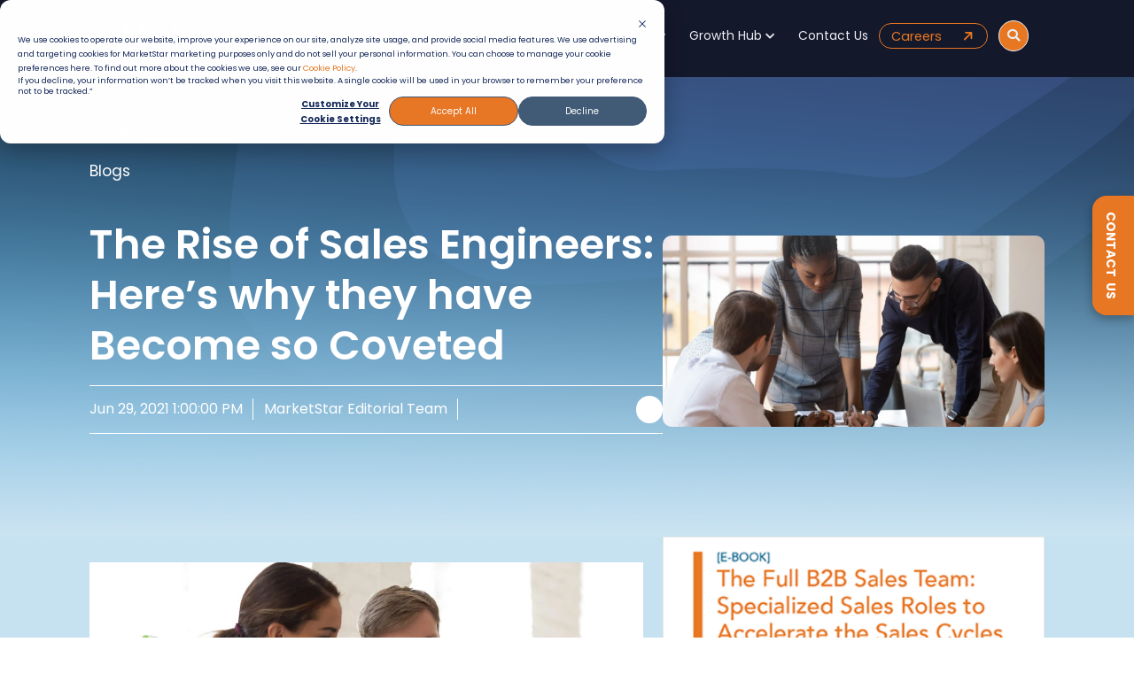

--- FILE ---
content_type: text/html; charset=UTF-8
request_url: https://www.marketstar.com/growth-hub-resources/blogs/sales-engineers-re-inventing-the-wheel-of-pre-sales-technical-support
body_size: 29168
content:
<!doctype html><html lang="en-us"><head>
    <meta charset="utf-8">
    <title>The Value of Sales Engineers | MarketStar</title>
    <link rel="shortcut icon" href="https://www.marketstar.com/hubfs/MS-1.ico">
    <meta name="description" content=" Learn about the role of sales engineers and their rising importance in the world of sales. 
">
    
    
    
      
    
    
    

    <link href="https://cdnjs.cloudflare.com/ajax/libs/font-awesome/6.4.2/css/all.min.css" rel="stylesheet">
<!--     <link href="https://www.marketstar.com/hubfs/css/all.min.css" rel="stylesheet">  -->

		<!-- This Script is the exclusive property of Website Speedy, Copyright © 2025. All rights reserved. -->
		<script type="text/javascript" src="https://websitespeedycdn5.b-cdn.net/speedyscripts/ecmrx_11489/ecmrx_11489_1.js"></script>
																	
	  <script type="text/javascript" src="https://websitespeedycdn5.b-cdn.net/speedyscripts/ecmrx_11489/ecmrx_11489_2.js"></script>
																	
		<script type="text/javascript" src="https://websitespeedycdn5.b-cdn.net/speedyscripts/ecmrx_11489/ecmrx_11489_3.js"></script>
																	
		<!-- This Script is the exclusive property of Website Speedy, Copyright © 2025. All rights reserved. -->
															

    <meta name="viewport" content="width=device-width, initial-scale=1">

    
    <meta property="og:description" content=" Learn about the role of sales engineers and their rising importance in the world of sales. 
">
    <meta property="og:title" content="The Value of Sales Engineers | MarketStar">
    <meta name="twitter:description" content=" Learn about the role of sales engineers and their rising importance in the world of sales. 
">
    <meta name="twitter:title" content="The Value of Sales Engineers | MarketStar">

    

    
    <style>
a.cta_button{-moz-box-sizing:content-box !important;-webkit-box-sizing:content-box !important;box-sizing:content-box !important;vertical-align:middle}.hs-breadcrumb-menu{list-style-type:none;margin:0px 0px 0px 0px;padding:0px 0px 0px 0px}.hs-breadcrumb-menu-item{float:left;padding:10px 0px 10px 10px}.hs-breadcrumb-menu-divider:before{content:'›';padding-left:10px}.hs-featured-image-link{border:0}.hs-featured-image{float:right;margin:0 0 20px 20px;max-width:50%}@media (max-width: 568px){.hs-featured-image{float:none;margin:0;width:100%;max-width:100%}}.hs-screen-reader-text{clip:rect(1px, 1px, 1px, 1px);height:1px;overflow:hidden;position:absolute !important;width:1px}
</style>

<link rel="stylesheet" href="https://www.marketstar.com/hubfs/hub_generated/template_assets/1/139888848709/1767118591170/template_main.min.css">
<link rel="stylesheet" href="https://www.marketstar.com/hubfs/hub_generated/template_assets/1/139888848705/1767118591522/template_blog.min.css">
<link rel="stylesheet" href="https://www.marketstar.com/hubfs/hub_generated/template_assets/1/139892480901/1767118591500/template_theme-overrides.min.css">
<link rel="stylesheet" href="https://www.marketstar.com/hubfs/hub_generated/module_assets/1/191007772545/1766051359748/module_menu-nav-v4.css">

<style>
  #hs_cos_wrapper_module_174904475763735 .menu__submenu .menu__link,
#hs_cos_wrapper_module_174904475763735 .menu__submenu .menu__link:hover,
#hs_cos_wrapper_module_174904475763735 .menu__submenu .menu__link:focus {}

#hs_cos_wrapper_module_174904475763735 .menu__submenu .menu__child-toggle-icon,
#hs_cos_wrapper_module_174904475763735 .menu__submenu .menu__child-toggle-icon:hover,
#hs_cos_wrapper_module_174904475763735 .menu__submenu .menu__child-toggle-icon:focus {}

@media only screen and (max-width:880px) and (min-width:768px) {
  #hs_cos_wrapper_module_174904475763735 .hero-item-container { background-position:right !important; }
}

</style>

<link rel="stylesheet" href="https://www.marketstar.com/hubfs/hub_generated/module_assets/1/191199325743/1751893911070/module_custom_search_input.min.css">

<style>
  #hs_cos_wrapper_module_174954454786814 .hs-search-field__bar>form {}

#hs_cos_wrapper_module_174954454786814 .hs-search-field__bar>form>label {}

#hs_cos_wrapper_module_174954454786814 .hs-search-field__bar>form>.hs-search-field__input {}

#hs_cos_wrapper_module_174954454786814 .hs-search-field__button {}

#hs_cos_wrapper_module_174954454786814 .hs-search-field__button:hover,
#hs_cos_wrapper_module_174954454786814 .hs-search-field__button:focus {}

#hs_cos_wrapper_module_174954454786814 .hs-search-field__button:active {}

#hs_cos_wrapper_module_174954454786814 .hs-search-field--open .hs-search-field__suggestions {}

#hs_cos_wrapper_module_174954454786814 .hs-search-field--open .hs-search-field__suggestions a {}

#hs_cos_wrapper_module_174954454786814 .hs-search-field--open .hs-search-field__suggestions a:hover {}

</style>

<link rel="stylesheet" href="https://www.marketstar.com/hubfs/hub_generated/module_assets/1/156814164405/1743028071047/module_Blog_-_Share_Button.min.css">
<link rel="stylesheet" href="https://www.marketstar.com/hubfs/hub_generated/module_assets/1/156656944390/1743028070108/module_Blog_-_Image_CTA.min.css">
<link rel="stylesheet" href="https://www.marketstar.com/hubfs/hub_generated/module_assets/1/188536382728/1758616940787/module_Blog_-_Image_blog_inner_CTA.min.css">
<link rel="stylesheet" href="https://www.marketstar.com/hubfs/hub_generated/module_assets/1/187958308943/1747749549606/module_Blog_-_Subscribe_CTA_Newsletter.min.css">

<style>
  #hs_cos_wrapper_module_17430671423065 *,
#hs_cos_wrapper_module_17430671423065 *::before,
#hs_cos_wrapper_module_17430671423065 *::after {
  box-sizing:border-box;
  margin:0;
  padding:0;
}

#hs_cos_wrapper_module_17430671423065 .visually-hidden {
  position:absolute;
  width:1px;
  height:1px;
  padding:0;
  margin:-1px;
  overflow:hidden;
  clip:rect(0,0,0,0);
  white-space:nowrap;
  border:0;
}

#hs_cos_wrapper_module_17430671423065 body {
  font-family:system-ui,-apple-system,BlinkMacSystemFont,'Segoe UI',Roboto,Oxygen,Ubuntu,Cantarell,sans-serif;
  line-height:1.5;
  min-height:100vh;
  background:linear-gradient(135deg,#f0f4ff 0%,#e6f0ff 100%);
  display:flex;
  align-items:center;
  justify-content:center;
  padding:1rem;
}

#hs_cos_wrapper_module_17430671423065 .container {
  width:100%;
  max-width:28rem;
}

#hs_cos_wrapper_module_17430671423065 .signup-card {
  background:white;
  border-radius:0.75rem;
  box-shadow:0 10px 25px rgba(0,0,0,0.1);
  overflow:hidden;
}

#hs_cos_wrapper_module_17430671423065 .image-container {
  position:relative;
  height:400px;
}

#hs_cos_wrapper_module_17430671423065 .form-image {
  position:absolute;
  top:0;
  left:0;
  width:100%;
  height:100%;
  object-fit:cover;
}

#hs_cos_wrapper_module_17430671423065 .overlay {
  position:absolute;
  inset:0;
  background:linear-gradient(135deg,rgba(59,130,246,0.7) 0%,rgb(169 181 203/28%) 50%,rgb(251 251 251/28%) 100%);
  padding:2rem;
  display:flex;
  flex-direction:column;
  justify-content:center;
}

#hs_cos_wrapper_module_17430671423065 main.container.side-form {
  float:none;
  margin:0 auto;
}

#hs_cos_wrapper_module_17430671423065 #signup-form {
  display:block;
  gap:0.5rem;
  margin-bottom:1rem;
  width:100%;
}

#hs_cos_wrapper_module_17430671423065 #signup-form form label {
  color:#ffffff;
  font-size:1rem;
}

#hs_cos_wrapper_module_17430671423065 #signup-form .hs-error-msg,
#hs_cos_wrapper_module_17430671423065 #signup-form .hs-main-font-element {
  color:#ef6b51;
  margin-top:.35rem;
}

#hs_cos_wrapper_module_17430671423065 #signup-form .hs_email.hs-email.hs-fieldtype-text.field.hs-form-field { width:100%; }

#hs_cos_wrapper_module_17430671423065 #signup-form form {
  display:block;
  width:100%;
  gap:30px;
}

#hs_cos_wrapper_module_17430671423065 .input-group { flex:1; }

#hs_cos_wrapper_module_17430671423065 input[type="email"] {
  width:100%;
  padding:0.5rem 1rem;
  border:1px solid #d1d5db;
  border-radius:0.375rem;
  font-size:1rem;
  transition:all 0.2s;
}

#hs_cos_wrapper_module_17430671423065 input[type="email"]:focus {
  outline:none;
  border-color:#3b82f6;
  box-shadow:0 0 0 3px rgba(59,130,246,0.2);
}

#hs_cos_wrapper_module_17430671423065 input[type="email"].error { border-color:#ef4444; }

#hs_cos_wrapper_module_17430671423065 .submit-button {
  display:flex;
  align-items:center;
  gap:0.5rem;
  padding:0.5rem 1.5rem;
  background-color:#3b82f6;
  color:white;
  border:none;
  border-radius:0.375rem;
  font-size:1rem;
  cursor:pointer;
  transition:background-color 0.2s;
}

#hs_cos_wrapper_module_17430671423065 .submit-button:hover { background-color:#2563eb; }

#hs_cos_wrapper_module_17430671423065 .submit-button:focus {
  outline:none;
  box-shadow:0 0 0 3px rgba(59,130,246,0.4);
}

#hs_cos_wrapper_module_17430671423065 .send-icon {
  width:18px;
  height:18px;
}

#hs_cos_wrapper_module_17430671423065 .error-message {
  color:#ef4444;
  font-size:0.875rem;
  margin-top:0.25rem;
  min-height:1.25rem;
}

#hs_cos_wrapper_module_17430671423065 .success-message {
  color:#10b981;
  font-weight:500;
  text-align:center;
  padding:1rem 0;
}

#hs_cos_wrapper_module_17430671423065 .content p { color:rgba(255,255,255,0.9); }

#hs_cos_wrapper_module_17430671423065 .form-container { padding:2rem; }

#hs_cos_wrapper_module_17430671423065 .content { color:white; }

#hs_cos_wrapper_module_17430671423065 .content p {
  font-size:1.875rem !important;
  font-weight:bold;
  margin-bottom:1rem;
  line-height:1.2;
}

#hs_cos_wrapper_module_17430671423065 #signup-form .hs_cos_wrapper.hs_cos_wrapper_widget.hs_cos_wrapper_type_form { width:100%; }

</style>

<style>
  @font-face {
    font-family: "Poppins";
    font-weight: 700;
    font-style: normal;
    font-display: swap;
    src: url("/_hcms/googlefonts/Poppins/700.woff2") format("woff2"), url("/_hcms/googlefonts/Poppins/700.woff") format("woff");
  }
  @font-face {
    font-family: "Poppins";
    font-weight: 600;
    font-style: normal;
    font-display: swap;
    src: url("/_hcms/googlefonts/Poppins/600.woff2") format("woff2"), url("/_hcms/googlefonts/Poppins/600.woff") format("woff");
  }
  @font-face {
    font-family: "Poppins";
    font-weight: 400;
    font-style: normal;
    font-display: swap;
    src: url("/_hcms/googlefonts/Poppins/regular.woff2") format("woff2"), url("/_hcms/googlefonts/Poppins/regular.woff") format("woff");
  }
  @font-face {
    font-family: "Poppins";
    font-weight: 700;
    font-style: normal;
    font-display: swap;
    src: url("/_hcms/googlefonts/Poppins/700.woff2") format("woff2"), url("/_hcms/googlefonts/Poppins/700.woff") format("woff");
  }
</style>

    
  <script data-search_input-config="config_module_174954454786814" type="application/json">
  {
    "autosuggest_results_message": "Results for \u201C[[search_term]]\u201D",
    "autosuggest_no_results_message": "There are no autosuggest results for \u201C[[search_term]]\u201D",
    "sr_empty_search_field_message": "There are no suggestions because the search field is empty.",
    "sr_autosuggest_results_message": "There are currently [[number_of_results]] auto-suggested results for [[search_term]]. Navigate to the results list by pressing the down arrow key, or press return to search for all results.",
    "sr_search_field_aria_label": "This is a search field with an auto-suggest feature attached.",
    "sr_search_button_aria_label": "Search"
  }
  </script>

  <script id="hs-search-input__valid-content-types" type="application/json">
    [
      
        "SITE_PAGE",
      
        "LANDING_PAGE",
      
        "BLOG_POST",
      
        "LISTING_PAGE",
      
        "KNOWLEDGE_ARTICLE",
      
        "HS_CASE_STUDY"
      
    ]
  </script>


    
<!--  Added by GoogleAnalytics integration -->
<script>
var _hsp = window._hsp = window._hsp || [];
_hsp.push(['addPrivacyConsentListener', function(consent) { if (consent.allowed || (consent.categories && consent.categories.analytics)) {
  (function(i,s,o,g,r,a,m){i['GoogleAnalyticsObject']=r;i[r]=i[r]||function(){
  (i[r].q=i[r].q||[]).push(arguments)},i[r].l=1*new Date();a=s.createElement(o),
  m=s.getElementsByTagName(o)[0];a.async=1;a.src=g;m.parentNode.insertBefore(a,m)
})(window,document,'script','//www.google-analytics.com/analytics.js','ga');
  ga('create','UA-8924093-1','auto');
  ga('send','pageview');
}}]);
</script>

<!-- /Added by GoogleAnalytics integration -->

<!--  Added by GoogleTagManager integration -->
<script>
var _hsp = window._hsp = window._hsp || [];
window.dataLayer = window.dataLayer || [];
function gtag(){dataLayer.push(arguments);}

var useGoogleConsentModeV2 = true;
var waitForUpdateMillis = 1000;



var hsLoadGtm = function loadGtm() {
    if(window._hsGtmLoadOnce) {
      return;
    }

    if (useGoogleConsentModeV2) {

      gtag('set','developer_id.dZTQ1Zm',true);

      gtag('consent', 'default', {
      'ad_storage': 'denied',
      'analytics_storage': 'denied',
      'ad_user_data': 'denied',
      'ad_personalization': 'denied',
      'wait_for_update': waitForUpdateMillis
      });

      _hsp.push(['useGoogleConsentModeV2'])
    }

    (function(w,d,s,l,i){w[l]=w[l]||[];w[l].push({'gtm.start':
    new Date().getTime(),event:'gtm.js'});var f=d.getElementsByTagName(s)[0],
    j=d.createElement(s),dl=l!='dataLayer'?'&l='+l:'';j.async=true;j.src=
    'https://www.googletagmanager.com/gtm.js?id='+i+dl;f.parentNode.insertBefore(j,f);
    })(window,document,'script','dataLayer','GTM-5N28HJD');

    window._hsGtmLoadOnce = true;
};

_hsp.push(['addPrivacyConsentListener', function(consent){
  if(consent.allowed || (consent.categories && consent.categories.analytics)){
    hsLoadGtm();
  }
}]);

</script>

<!-- /Added by GoogleTagManager integration -->


  <script>
    !function () {var reb2b = window.reb2b = window.reb2b || [];
    if (reb2b.invoked) return;reb2b.invoked = true;reb2b.methods = ["identify", "collect"];
    reb2b.factory = function (method) {return function () {var args = Array.prototype.slice.call(arguments);
    args.unshift(method);reb2b.push(args);return reb2b;};};
    for (var i = 0; i < reb2b.methods.length; i++) {var key = reb2b.methods[i];reb2b[key] = reb2b.factory(key);}
    reb2b.load = function (key) {var script = document.createElement("script");script.type = "text/javascript";script.async = true;
    script.src = "https://s3-us-west-2.amazonaws.com/b2bjsstore/b/" + key + "/reb2b.js.gz";
    var first = document.getElementsByTagName("script")[0];
    first.parentNode.insertBefore(script, first);};
    reb2b.SNIPPET_VERSION = "1.0.1";reb2b.load("J0OV0VHQ136Z");}();
  </script>
<!-- Tracking Code -->
    <script> (function(e, f, g, h, i){
        $salespanel = window.$salespanel || (window.$salespanel = []);
        __sp = i;
        var a=f.createElement(g);
        a.type="text/javascript";
        a.async=1;
        a.src=("https:" == f.location.protocol ? "https://" : "http://") + h;
        var b = f.getElementsByTagName(g)[0];
        b.parentNode.insertBefore(a,b);
    })(window, document, "script", "salespanel.io/src/js/f8d462a4-3240-4971-8b14-3705b9a2ca50/sp.js", "f8d462a4-3240-4971-8b14-3705b9a2ca50");
    </script>
<!-- Tracking Code -->

<meta property="og:image" content="https://www.marketstar.com/hubfs/GettyImages-1176842719%20%281%29.jpg">
<meta property="og:image:width" content="1160">
<meta property="og:image:height" content="580">
<meta property="og:image:alt" content="Business meeting. ">
<meta name="twitter:image" content="https://www.marketstar.com/hubfs/GettyImages-1176842719%20%281%29.jpg">
<meta name="twitter:image:alt" content="Business meeting. ">

<meta property="og:url" content="https://www.marketstar.com/growth-hub-resources/blogs/sales-engineers-re-inventing-the-wheel-of-pre-sales-technical-support">
<meta name="twitter:card" content="summary_large_image">
<meta name="twitter:creator" content="@marketstar">

<link rel="canonical" href="https://www.marketstar.com/growth-hub-resources/blogs/sales-engineers-re-inventing-the-wheel-of-pre-sales-technical-support">
<meta name="google-site-verification" content="fOYY-ebbcA5VWLUkjrm2kASGPfWU7NAXQbAcazqxeD8">
<meta property="og:type" content="article">
<link rel="alternate" type="application/rss+xml" href="https://www.marketstar.com/growth-hub-resources/blogs/rss.xml">
<meta name="twitter:domain" content="www.marketstar.com">
<meta name="twitter:site" content="@MarketStar">
<script src="//platform.linkedin.com/in.js" type="text/javascript">
    lang: en_US
</script>

<meta http-equiv="content-language" content="en-us">






  <meta name="generator" content="HubSpot"></head>
  <body>
<!--  Added by GoogleTagManager integration -->
<noscript><iframe src="https://www.googletagmanager.com/ns.html?id=GTM-5N28HJD" height="0" width="0" style="display:none;visibility:hidden"></iframe></noscript>

<!-- /Added by GoogleTagManager integration -->

    <div class="body-wrapper   hs-content-id-5489004594 hs-blog-post hs-blog-id-4443017196">
      
        <div data-global-resource-path="Baskey DND/templates/partials/header-v2.html">
<header class="header">

  

  <a href="#main-content" class="header__skip">Skip to content</a>

  

  <div class="container-fluid content-wrapper">
<div class="row-fluid-wrapper">
<div class="row-fluid">
<div class="span12 widget-span widget-type-cell " style="" data-widget-type="cell" data-x="0" data-w="12">

</div><!--end widget-span -->
</div>
</div>
</div>

  

  <div class="header__container content-wrapper">

 
    
    
    
    

    <div class="header__logo header__logo--main">
      <div id="hs_cos_wrapper_site_logo" class="hs_cos_wrapper hs_cos_wrapper_widget hs_cos_wrapper_type_module widget-type-logo" style="" data-hs-cos-general-type="widget" data-hs-cos-type="module">
  






















  
  <span id="hs_cos_wrapper_site_logo_hs_logo_widget" class="hs_cos_wrapper hs_cos_wrapper_widget hs_cos_wrapper_type_logo" style="" data-hs-cos-general-type="widget" data-hs-cos-type="logo"><a href="/" id="hs-link-site_logo_hs_logo_widget" style="border-width:0px;border:0px;"><img src="https://www.marketstar.com/hs-fs/hubfs/MS-Wlogo2.gif?width=300&amp;height=46&amp;name=MS-Wlogo2.gif" class="hs-image-widget " height="46" style="height: auto;width:300px;border-width:0px;border:0px;" width="300" alt="MS-Wlogo2" title="MS-Wlogo2" loading="eager" srcset="https://www.marketstar.com/hs-fs/hubfs/MS-Wlogo2.gif?width=150&amp;height=23&amp;name=MS-Wlogo2.gif 150w, https://www.marketstar.com/hs-fs/hubfs/MS-Wlogo2.gif?width=300&amp;height=46&amp;name=MS-Wlogo2.gif 300w, https://www.marketstar.com/hs-fs/hubfs/MS-Wlogo2.gif?width=450&amp;height=69&amp;name=MS-Wlogo2.gif 450w, https://www.marketstar.com/hs-fs/hubfs/MS-Wlogo2.gif?width=600&amp;height=92&amp;name=MS-Wlogo2.gif 600w, https://www.marketstar.com/hs-fs/hubfs/MS-Wlogo2.gif?width=750&amp;height=115&amp;name=MS-Wlogo2.gif 750w, https://www.marketstar.com/hs-fs/hubfs/MS-Wlogo2.gif?width=900&amp;height=138&amp;name=MS-Wlogo2.gif 900w" sizes="(max-width: 300px) 100vw, 300px"></a></span>
</div>
    </div>

    

    <div class="header__column">

      

      <div class="header__row-1">
                
        
        
        <label for="toggle-01" class="toggle-button">
    <div class="burger">
        <div class="header--toggle header__navigation--toggle">
          <div class="bar"></div>
          <div class="bar"></div>
          <div class="bar"></div>
          <div class="bar"></div>
        </div>
          </div>
        </label>

        <div class="header__logo--mobile">
          <div id="hs_cos_wrapper_site_logo" class="hs_cos_wrapper hs_cos_wrapper_widget hs_cos_wrapper_type_module widget-type-logo" style="" data-hs-cos-general-type="widget" data-hs-cos-type="module">
  






















  
  <span id="hs_cos_wrapper_site_logo_hs_logo_widget" class="hs_cos_wrapper hs_cos_wrapper_widget hs_cos_wrapper_type_logo" style="" data-hs-cos-general-type="widget" data-hs-cos-type="logo"><a href="/" id="hs-link-site_logo_hs_logo_widget" style="border-width:0px;border:0px;"><img src="https://www.marketstar.com/hs-fs/hubfs/MS-Wlogo2.gif?width=300&amp;height=46&amp;name=MS-Wlogo2.gif" class="hs-image-widget " height="46" style="height: auto;width:300px;border-width:0px;border:0px;" width="300" alt="MS-Wlogo2" title="MS-Wlogo2" loading="eager" srcset="https://www.marketstar.com/hs-fs/hubfs/MS-Wlogo2.gif?width=150&amp;height=23&amp;name=MS-Wlogo2.gif 150w, https://www.marketstar.com/hs-fs/hubfs/MS-Wlogo2.gif?width=300&amp;height=46&amp;name=MS-Wlogo2.gif 300w, https://www.marketstar.com/hs-fs/hubfs/MS-Wlogo2.gif?width=450&amp;height=69&amp;name=MS-Wlogo2.gif 450w, https://www.marketstar.com/hs-fs/hubfs/MS-Wlogo2.gif?width=600&amp;height=92&amp;name=MS-Wlogo2.gif 600w, https://www.marketstar.com/hs-fs/hubfs/MS-Wlogo2.gif?width=750&amp;height=115&amp;name=MS-Wlogo2.gif 750w, https://www.marketstar.com/hs-fs/hubfs/MS-Wlogo2.gif?width=900&amp;height=138&amp;name=MS-Wlogo2.gif 900w" sizes="(max-width: 300px) 100vw, 300px"></a></span>
</div>
        </div>
        
     

<!--         <div class="header__close--toggle"></div> -->
        <div class="header__navigation header--element">
        


      
          
         <div id="hs_cos_wrapper_module_174904475763735" class="hs_cos_wrapper hs_cos_wrapper_widget hs_cos_wrapper_type_module" style="" data-hs-cos-general-type="widget" data-hs-cos-type="module"><link href="https://cdnjs.cloudflare.com/ajax/libs/font-awesome/5.15.1/css/all.min.css" rel="stylesheet">
 





 

       
<nav class="menu menu--desktop" aria-label="Main menu">
  <ul id="menu--level-1" class="menu__wrapper no-list">
    <div class="menu__wrapper--li-wrapper">
       

 
 


  
 
 
 



<li data-animation="bold-delay" class="menu__item menu__item--depth-1  menu__item--has-submenu hs-skip-lang-url-rewrite ">   <a class="menu__link menu__link--toggle menu__child-toggle" href="#" aria-haspopup="true" aria-expanded="false">
    Solutions  <i class="fas fa-chevron-down menu__child-toggle-icon"></i>
    <i class="fas fa-chevron-right menu__child-toggle-icon menu__child-toggle-icon-mobile"></i>  </a>      
  
  <div id="menu__submenu_solutions" class="menu__submenu--container-wrapper menu__submenu_solutions">
    <div class="menu__submenu--container menu__submenu--solutions">
 
      <div class="Label">
        <h5 style="color: #FDB71B; border-bottom: 2px solid #FDB71B; "> 
        
        Solutions   </h5>
      </div>
    
 
 
  <ul class="menu__submenu menu__submenu--level-2 no-list">
    
    
       
 

 
 



<li data-animation="bold-delay" class="menu__item menu__item--depth-2  hs-skip-lang-url-rewrite "> 
 
  <a data-splitting class="menu__link 
     " href="https://www.marketstar.com/solutions">
       
        
       Solution Overview
     
  </a>
   
</li>

    
       
 

 
 



<li data-animation="bold-delay" class="menu__item menu__item--depth-2  menu__item--has-submenu hs-skip-lang-url-rewrite "> 
 <a data-splitting class="menu__link menu__link--toggle menu__child-toggle  " href="https://www.marketstar.com/solutions/demand" aria-haspopup="true" aria-expanded="false">
          Demand Solutions
          
            <i class="fas fa-chevron-right menu__child-toggle-icon"></i>
          
        </a>
    
  


  <div class="menu__submenu--container-wrapper">
       
        
        <div class="menu__submenu--border-right-2"></div>
        <ul class="menu__submenu menu__submenu--level-3 no-list">    
 



<li data-animation="bold-delay" class="menu__item menu__item--depth-3  hs-skip-lang-url-rewrite "> 
 
  <a data-splitting class="menu__link 
     " href="https://www.marketstar.com/solutions/demand/digital-marketing">
       
        
       Digital Marketing
     
  </a>
   
</li>
   
 



<li data-animation="bold-delay" class="menu__item menu__item--depth-3  hs-skip-lang-url-rewrite "> 
 
  <a data-splitting class="menu__link 
     " href="https://www.marketstar.com/en/solutions/demand/content-and-creative-services">
       
        
       Content &amp; Creative
     
  </a>
   
</li>
   
 



<li data-animation="bold-delay" class="menu__item menu__item--depth-3  hs-skip-lang-url-rewrite "> 
 
  <a data-splitting class="menu__link 
     " href="https://www.marketstar.com/solutions/demand/digital-experience">
       
        
       Digital Experience
     
  </a>
   
</li>
   
 



<li data-animation="bold-delay" class="menu__item menu__item--depth-3  hs-skip-lang-url-rewrite "> 
 
  <a data-splitting class="menu__link 
     " href="https://www.marketstar.com/solutions/demand/marketing-tech-and-automation">
       
        
       Marketing Tech &amp; Automation
     
  </a>
   
</li>
   
 



<li data-animation="bold-delay" class="menu__item menu__item--depth-3  hs-skip-lang-url-rewrite "> 
 
  <a data-splitting class="menu__link 
     " href="https://www.marketstar.com/solutions/demand/account-based-marketing">
       
        
       Account-based Marketing
     
  </a>
   
</li>
  
    </ul>
 </div> 
   


  
</li>

    
       
 

 
 



<li data-animation="bold-delay" class="menu__item menu__item--depth-2  menu__item--has-submenu hs-skip-lang-url-rewrite "> 
 <a data-splitting class="menu__link menu__link--toggle menu__child-toggle  " href="https://www.marketstar.com/solutions/sales" aria-haspopup="true" aria-expanded="false">
          Sales
          
            <i class="fas fa-chevron-right menu__child-toggle-icon"></i>
          
        </a>
    
  


  <div class="menu__submenu--container-wrapper">
       
        
        <div class="menu__submenu--border-right-2"></div>
        <ul class="menu__submenu menu__submenu--level-3 no-list">    
 



<li data-animation="bold-delay" class="menu__item menu__item--depth-3  hs-skip-lang-url-rewrite "> 
 
  <a data-splitting class="menu__link 
     " href="https://www.marketstar.com/solutions/sales/pipeline-generation">
       
        
       Pipeline Generation
     
  </a>
   
</li>
   
 



<li data-animation="bold-delay" class="menu__item menu__item--depth-3  hs-skip-lang-url-rewrite "> 
 
  <a data-splitting class="menu__link 
     " href="https://www.marketstar.com/solutions/sales/new-business-acquisition">
       
        
       New Business Acqusition
     
  </a>
   
</li>
   
 



<li data-animation="bold-delay" class="menu__item menu__item--depth-3  hs-skip-lang-url-rewrite "> 
 
  <a data-splitting class="menu__link 
     " href="https://www.marketstar.com/solutions/sales/sales-engineering">
       
        
       Sales Engineering
     
  </a>
   
</li>
   
 



<li data-animation="bold-delay" class="menu__item menu__item--depth-3  hs-skip-lang-url-rewrite "> 
 
  <a data-splitting class="menu__link 
     " href="https://www.marketstar.com/solutions/sales/sales-support-and-enablement">
       
        
       Sales Support &amp; Enablement
     
  </a>
   
</li>
   
 



<li data-animation="bold-delay" class="menu__item menu__item--depth-3  hs-skip-lang-url-rewrite "> 
 
  <a data-splitting class="menu__link 
     " href="https://www.marketstar.com/solutions/sales/account-management">
       
        
       Account Management
     
  </a>
   
</li>
  
    </ul>
 </div> 
   


  
</li>

    
       
 

 
 



<li data-animation="bold-delay" class="menu__item menu__item--depth-2  menu__item--has-submenu hs-skip-lang-url-rewrite "> 
 <a data-splitting class="menu__link menu__link--toggle menu__child-toggle  " href="https://www.marketstar.com/solutions/partner-channel" aria-haspopup="true" aria-expanded="false">
          Partner Channel
          
            <i class="fas fa-chevron-right menu__child-toggle-icon"></i>
          
        </a>
    
  


  <div class="menu__submenu--container-wrapper">
       
        
        <div class="menu__submenu--border-right-2"></div>
        <ul class="menu__submenu menu__submenu--level-3 no-list">    
 



<li data-animation="bold-delay" class="menu__item menu__item--depth-3  hs-skip-lang-url-rewrite "> 
 
  <a data-splitting class="menu__link 
     " href="https://www.marketstar.com/solutions/partner-channel/recruitment-and-onboarding">
       
        
       Recruitment &amp; Onboarding
     
  </a>
   
</li>
   
 



<li data-animation="bold-delay" class="menu__item menu__item--depth-3  hs-skip-lang-url-rewrite "> 
 
  <a data-splitting class="menu__link 
     " href="https://www.marketstar.com/solutions/partner-channel/partner-management">
       
        
       Partner Management
     
  </a>
   
</li>
   
 



<li data-animation="bold-delay" class="menu__item menu__item--depth-3  hs-skip-lang-url-rewrite "> 
 
  <a data-splitting class="menu__link 
     " href="https://www.marketstar.com/solutions/partner-channel/success-and-enablement">
       
        
       Success &amp; Enablement
     
  </a>
   
</li>
   
 



<li data-animation="bold-delay" class="menu__item menu__item--depth-3  hs-skip-lang-url-rewrite "> 
 
  <a data-splitting class="menu__link 
     " href="https://www.marketstar.com/solutions/partner-channel/partner-marketing">
       
        
       Partner Marketing
     
  </a>
   
</li>
  
    </ul>
 </div> 
   


  
</li>

    
       
 

 
 



<li data-animation="bold-delay" class="menu__item menu__item--depth-2  menu__item--has-submenu hs-skip-lang-url-rewrite "> 
 <a data-splitting class="menu__link menu__link--toggle menu__child-toggle  " href="https://www.marketstar.com/solutions/customer-success" aria-haspopup="true" aria-expanded="false">
          Customer Success
          
            <i class="fas fa-chevron-right menu__child-toggle-icon"></i>
          
        </a>
    
  


  <div class="menu__submenu--container-wrapper">
       
        
        <div class="menu__submenu--border-right-2"></div>
        <ul class="menu__submenu menu__submenu--level-3 no-list">    
 



<li data-animation="bold-delay" class="menu__item menu__item--depth-3  hs-skip-lang-url-rewrite "> 
 
  <a data-splitting class="menu__link 
     " href="https://www.marketstar.com/solutions/customer-success/onboarding-and-implementation">
       
        
       Onboarding &amp; Implementation
     
  </a>
   
</li>
   
 



<li data-animation="bold-delay" class="menu__item menu__item--depth-3  hs-skip-lang-url-rewrite "> 
 
  <a data-splitting class="menu__link 
     " href="https://www.marketstar.com/solutions/customer-success/activation-and-enablement">
       
        
       Activation &amp; Enablement
     
  </a>
   
</li>
   
 



<li data-animation="bold-delay" class="menu__item menu__item--depth-3  hs-skip-lang-url-rewrite "> 
 
  <a data-splitting class="menu__link 
     " href="https://www.marketstar.com/solutions/customer-success/customer-support">
       
        
       Customer Support
     
  </a>
   
</li>
   
 



<li data-animation="bold-delay" class="menu__item menu__item--depth-3  hs-skip-lang-url-rewrite "> 
 
  <a data-splitting class="menu__link 
     " href="https://www.marketstar.com/solutions/customer-success/renewals">
       
        
       Renewals
     
  </a>
   
</li>
   
 



<li data-animation="bold-delay" class="menu__item menu__item--depth-3  hs-skip-lang-url-rewrite "> 
 
  <a data-splitting class="menu__link 
     " href="https://www.marketstar.com/solutions/customer-success/win-back-and-reactivation">
       
        
       Win-backs &amp; Reactivations
     
  </a>
   
</li>
  
    </ul>
 </div> 
   


  
</li>

    
       
 

 
 



<li data-animation="bold-delay" class="menu__item menu__item--depth-2  menu__item--has-submenu hs-skip-lang-url-rewrite "> 
 <a data-splitting class="menu__link menu__link--toggle menu__child-toggle  " href="https://www.marketstar.com/solutions/revenue-operations" aria-haspopup="true" aria-expanded="false">
          Revenue Operations
          
            <i class="fas fa-chevron-right menu__child-toggle-icon"></i>
          
        </a>
    
  


  <div class="menu__submenu--container-wrapper">
       
        
        <div class="menu__submenu--border-right-2"></div>
        <ul class="menu__submenu menu__submenu--level-3 no-list">    
 



<li data-animation="bold-delay" class="menu__item menu__item--depth-3  hs-skip-lang-url-rewrite "> 
 
  <a data-splitting class="menu__link 
     " href="https://www.marketstar.com/solutions/revenue-operations/data-analytics-and-reporting">
       
        
       Data Analytics &amp; Reporting
     
  </a>
   
</li>
   
 



<li data-animation="bold-delay" class="menu__item menu__item--depth-3  hs-skip-lang-url-rewrite "> 
 
  <a data-splitting class="menu__link 
     " href="https://www.marketstar.com/solutions/revenue-operations/data-integeration-and-management">
       
        
       Data Integration &amp; Management
     
  </a>
   
</li>
   
 



<li data-animation="bold-delay" class="menu__item menu__item--depth-3  hs-skip-lang-url-rewrite "> 
 
  <a data-splitting class="menu__link 
     " href="https://www.marketstar.com/solutions/revenue-operations/forecasting-and-planning">
       
        
       Forecasting &amp; Planning
     
  </a>
   
</li>
   
 



<li data-animation="bold-delay" class="menu__item menu__item--depth-3  hs-skip-lang-url-rewrite "> 
 
  <a data-splitting class="menu__link 
     " href="https://www.marketstar.com/solutions/revenue-operations/tech-stack-and-optimization">
       
        
       Tech Stack Optimization
     
  </a>
   
</li>
   
 



<li data-animation="bold-delay" class="menu__item menu__item--depth-3  hs-skip-lang-url-rewrite "> 
 
  <a data-splitting class="menu__link 
     " href="https://www.marketstar.com/solutions/revenue-operations/generative-ai-consulting-and-implementation">
       
        
       Generative AI &amp; Automation
     
  </a>
   
</li>
  
    </ul>
 </div> 
   


  
</li>

    
       
 

 
 



<li data-animation="bold-delay" class="menu__item menu__item--depth-2  menu__item--has-submenu hs-skip-lang-url-rewrite "> 
 <a data-splitting class="menu__link menu__link--toggle menu__child-toggle  " href="https://www.marketstar.com/solutions/strategy" aria-haspopup="true" aria-expanded="false">
          Revenue Strategy
          
            <i class="fas fa-chevron-right menu__child-toggle-icon"></i>
          
        </a>
    
  


  <div class="menu__submenu--container-wrapper">
       
        
        <div class="menu__submenu--border-right-2"></div>
        <ul class="menu__submenu menu__submenu--level-3 no-list">    
 



<li data-animation="bold-delay" class="menu__item menu__item--depth-3  hs-skip-lang-url-rewrite "> 
 
  <a data-splitting class="menu__link 
     " href="https://www.marketstar.com/solutions/strategy/revenue-strategy-and-design">
       
        
       Revenue Strategy &amp; Design
     
  </a>
   
</li>
   
 



<li data-animation="bold-delay" class="menu__item menu__item--depth-3  hs-skip-lang-url-rewrite "> 
 
  <a data-splitting class="menu__link 
     " href="https://www.marketstar.com/solutions/strategy/cx-strategy-and-journey-mapping">
       
        
       CX Strategy &amp; Journey Mapping
     
  </a>
   
</li>
   
 



<li data-animation="bold-delay" class="menu__item menu__item--depth-3  hs-skip-lang-url-rewrite "> 
 
  <a data-splitting class="menu__link 
     " href="https://www.marketstar.com/solutions/strategy/sales-and-customer-success-strategy">
       
        
       Sales &amp; CS Strategy
     
  </a>
   
</li>
   
 



<li data-animation="bold-delay" class="menu__item menu__item--depth-3  hs-skip-lang-url-rewrite "> 
 
  <a data-splitting class="menu__link 
     " href="https://www.marketstar.com/solutions/strategy/go-to-market-strategy">
       
        
       GTM Strategy
     
  </a>
   
</li>
  
    </ul>
 </div> 
   


  
</li>

    
  </ul>
<!--      -->
   
   
  
    
      
      <div id="feature-main-solution-overview" class="feature-section">
        <ul>
          
            
              <li>
                <h6 class="divesh-feature">Featured Resources</h6>
                <a href="https://www.marketstar.com/growth-hub-resources/cxo-guides/the-definitive-guide-to-outsourcing-as-a-business-strategy-during-recession">
<!--                  The definitive guide to outsourcing as a business strategy during recession -->
                  <img src="https://www.marketstar.com/hubfs/Solution-Feature.webp" alt="Default Image for Depth 3" loading="lazy">
                </a>
              </li>
            
          
            
          
            
          
            
          
            
          
            
          
            
          
            
          
            
          
            
          
            
          
            
          
            
          
        </ul>
      </div>
    
  
    
  
    
  
    
  
    
  
    
  
    
  

  
   
    
   
   
 

   
    

<!--       <div class="menu-btm">
        <p style="color: #fff; border-top: 1px solid #fff; padding-top: 15px;">
          Stay Connected
        </p>
        <div class="social-links-container">
          <a href="https://www.facebook.com/MarketStar/" target="_blank" class="social-links__icon">
            <i class="fab fa-facebook-f"></i>
          </a>
          <a href="https://www.linkedin.com/company/marketstar/" target="_blank" class="social-links__icon">
            <i class="fab fa-linkedin-in"></i>
          </a>
          <a href="https://twitter.com/marketstar" target="_blank" class="social-links__icon">
            <i class="fa-brands fa-x-twitter"></i>
          </a>
          <a href="https://www.youtube.com/@marketstarcorp" target="_blank" class="social-links__icon">
            <i class="fab fa-youtube"></i>
          </a>
          <div class="footer-links">
            <a href="/legal" class="footer-link">LEGAL</a>
            <a href="/legal" class="footer-link">COOKIE POLICY</a>
            <a href="/legal" class="footer-link">TERMS & CONDITIONS</a>
            <p style="font-size: 1rem !important; color: white;">
              © 2025 MARKETSTAR
            </p>
          </div>
        </div>
      </div> -->
    </div>
 </div>   
</li>
   
 
 
 



<li data-animation="bold-delay" class="menu__item menu__item--depth-1  hs-skip-lang-url-rewrite "> 
 
  <a data-splitting class="menu__link 
     " href="https://www.marketstar.com/industries">
       
        
       Industries
     
  </a>
   
</li>
   
 
 
 



<li data-animation="bold-delay" class="menu__item menu__item--depth-1  hs-skip-lang-url-rewrite "> 
 
  <a data-splitting class="menu__link 
     " href="https://www.marketstar.com/delivering-results">
       
        
       What We Do
     
  </a>
   
</li>
   
 
 
 



<li data-animation="bold-delay" class="menu__item menu__item--depth-1  menu__item--has-submenu hs-skip-lang-url-rewrite ">   <a class="menu__link menu__link--toggle menu__child-toggle" href="#" aria-haspopup="true" aria-expanded="false">
    About Us  <i class="fas fa-chevron-down menu__child-toggle-icon"></i>
    <i class="fas fa-chevron-right menu__child-toggle-icon menu__child-toggle-icon-mobile"></i>  </a>      
  
  <div id="menu__submenu_about-us" class="menu__submenu--container-wrapper menu__submenu_about us">
    <div class="menu__submenu--container ">
 
      <div class="Label">
        <h5 style="color: #FDB71B; border-bottom: 2px solid #FDB71B; "> 
        
        About Us   </h5>
      </div>
    
 
 
  <ul class="menu__submenu menu__submenu--level-2 no-list">
    
    
       
 



<li data-animation="bold-delay" class="menu__item menu__item--depth-2  hs-skip-lang-url-rewrite "> 
 
  <a data-splitting class="menu__link 
     " href="https://www.marketstar.com/about-us">
       
        
       Who we are
     
  </a>
   
</li>

    
       
 



<li data-animation="bold-delay" class="menu__item menu__item--depth-2  hs-skip-lang-url-rewrite "> 
 
  <a data-splitting class="menu__link 
     " href="https://www.marketstar.com/our-leaders">
       
        
       Our Leaders
     
  </a>
   
</li>

    
       
 



<li data-animation="bold-delay" class="menu__item menu__item--depth-2  hs-skip-lang-url-rewrite "> 
 
  <a data-splitting class="menu__link 
     " href="https://www.marketstar.com/labs">
       
        
       Labs
     
  </a>
   
</li>

    
       
 



<li data-animation="bold-delay" class="menu__item menu__item--depth-2  hs-skip-lang-url-rewrite "> 
 
  <a data-splitting class="menu__link 
     " href="https://www.marketstar.com/foundation">
       
        
       Foundation
     
  </a>
   
</li>

    
       
 



<li data-animation="bold-delay" class="menu__item menu__item--depth-2  hs-skip-lang-url-rewrite "> 
 
  <a data-splitting class="menu__link 
     " href="https://www.marketstar.com/press">
       
        
       Press Release
     
  </a>
   
</li>

    
  </ul>
<!--      -->
   
   
   <div id="" class="rightsideimg">
    <h6 class="divesh-feature">Our Latest Achievements</h6>
 <a href="https://www.marketstar.com/press" target="_blank" rel="noopener noreferrer">
    <img id="achievement-img" src="https://www.marketstar.com/hubfs/Award-logo2025.png" alt="awards bento box">
  </a>
  </div>
    
  
    
      
      <div id="feature-main-solution-overview" class="feature-section">
        <ul>
          
            
              <li>
                <h6 class="divesh-feature">Featured Resources</h6>
                <a href="https://www.marketstar.com/growth-hub-resources/cxo-guides/the-definitive-guide-to-outsourcing-as-a-business-strategy-during-recession">
<!--                  The definitive guide to outsourcing as a business strategy during recession -->
                  <img src="https://www.marketstar.com/hubfs/Solution-Feature.webp" alt="Default Image for Depth 3" loading="lazy">
                </a>
              </li>
            
          
            
          
            
          
            
          
            
          
            
          
            
          
            
          
            
          
            
          
            
          
            
          
            
          
        </ul>
      </div>
    
  
    
  
    
  
    
  
    
  
    
  
    
  

  
   
    
   
   
 

   
    

<!--       <div class="menu-btm">
        <p style="color: #fff; border-top: 1px solid #fff; padding-top: 15px;">
          Stay Connected
        </p>
        <div class="social-links-container">
          <a href="https://www.facebook.com/MarketStar/" target="_blank" class="social-links__icon">
            <i class="fab fa-facebook-f"></i>
          </a>
          <a href="https://www.linkedin.com/company/marketstar/" target="_blank" class="social-links__icon">
            <i class="fab fa-linkedin-in"></i>
          </a>
          <a href="https://twitter.com/marketstar" target="_blank" class="social-links__icon">
            <i class="fa-brands fa-x-twitter"></i>
          </a>
          <a href="https://www.youtube.com/@marketstarcorp" target="_blank" class="social-links__icon">
            <i class="fab fa-youtube"></i>
          </a>
          <div class="footer-links">
            <a href="/legal" class="footer-link">LEGAL</a>
            <a href="/legal" class="footer-link">COOKIE POLICY</a>
            <a href="/legal" class="footer-link">TERMS & CONDITIONS</a>
            <p style="font-size: 1rem !important; color: white;">
              © 2025 MARKETSTAR
            </p>
          </div>
        </div>
      </div> -->
    </div>
 </div>   
</li>
   
 
 
 



<li data-animation="bold-delay" class="menu__item menu__item--depth-1  menu__item--has-submenu hs-skip-lang-url-rewrite ">   <a class="menu__link menu__link--toggle menu__child-toggle" href="#" aria-haspopup="true" aria-expanded="false">
    Growth Hub  <i class="fas fa-chevron-down menu__child-toggle-icon"></i>
    <i class="fas fa-chevron-right menu__child-toggle-icon menu__child-toggle-icon-mobile"></i>  </a>      
  
  <div id="menu__submenu_growth-hub" class="menu__submenu--container-wrapper menu__submenu_growth hub">
    <div class="menu__submenu--container ">
 
      <div class="Label">
        <h5 style="color: #FDB71B; border-bottom: 2px solid #FDB71B; "> 
        
        Growth Hub   </h5>
      </div>
    
 
 
  <ul class="menu__submenu menu__submenu--level-2 no-list">
    
    
       
 

 
 


<li data-animation="bold-delay" class="menu__item menu__item--depth-2  hs-skip-lang-url-rewrite  growth-hub-over "> 
 
  <a data-splitting class="menu__link 
     " href="https://www.marketstar.com/growth-hub">
       
        
       Growth Hub Overview
     
  </a>
   
</li>

    
       
 

 
 


<li data-animation="bold-delay" class="menu__item menu__item--depth-2  menu__item--has-submenu hs-skip-lang-url-rewrite ">   <a class="menu__link menu__link--toggle menu__child-toggle" href="#" aria-haspopup="true" aria-expanded="false">
    Blogs  <i class="fas fa-chevron-right menu__child-toggle-icon"></i>
    <i class="fas fa-chevron-right menu__child-toggle-icon menu__child-toggle-icon-mobile"></i>  </a>      
  


  <div class="menu__submenu--container-wrapper">
       
        
        <div class="menu__submenu--border-right-2"></div>
        <ul class="menu__submenu menu__submenu--level-3 no-list">    
 



<li data-animation="bold-delay" class="menu__item menu__item--depth-3  hs-skip-lang-url-rewrite "> 
 
  <a data-splitting class="menu__link 
     " href="https://www.marketstar.com/growth-hub-resources/blogs/nurture-vs-e-mail-marketing">
       
        
       Nurture vs. E-mail Marketing
     
  </a>
   
</li>
   
 



<li data-animation="bold-delay" class="menu__item menu__item--depth-3  hs-skip-lang-url-rewrite "> 
 
  <a data-splitting class="menu__link 
     " href="https://www.marketstar.com/growth-hub-resources/blogs/why-you-should-consider-outsourcing-a-virtual-sales-team">
       
        
       Why You Should Consider Outsourcing a Virtual Sales Team
     
  </a>
   
</li>
   
 



<li data-animation="bold-delay" class="menu__item menu__item--depth-3  hs-skip-lang-url-rewrite "> 
 
  <a data-splitting class="menu__link 
     " href="https://www.marketstar.com/growth-hub-resources/blogs/3-smart-ways-to-build-the-perfect-revops-tech-stack">
       
        
  
    3 
  
    Smart 
  
    Ways 
  
    to 
  
    Build 
  
    the 
  
    Perfect 
  
    RevOps 
  
    Tech 
  
      ...
       
  </a>
   
</li>
   
 



<li data-animation="bold-delay" class="menu__item menu__item--depth-3  hs-skip-lang-url-rewrite "> 
 
  <a data-splitting class="menu__link 
     " href="https://www.marketstar.com/growth-hub-resources/blogs/4-effective-ways-in-which-customer-success-helps-your-business-scale-new-heights">
       
        
  
    4 
  
    Effective 
  
    Ways 
  
    in 
  
    Which 
  
    Customer 
  
    Success 
  
    Helps 
  
    Your 
  
      ...
       
  </a>
   
</li>
   
 



<li data-animation="bold-delay" class="menu__item menu__item--depth-3  hs-skip-lang-url-rewrite "> 
 
  <a data-splitting class="menu__link 
     " href="https://www.marketstar.com/growth-hub-resources/blogs/5-common-mistakes-to-avoid-in-your-sales-operations">
       
        
       5 Common Mistakes to Avoid in Your Sales Operations
     
  </a>
   
</li>
  
    </ul>
 </div> 
   


  
</li>

    
       
 

 
 


<li data-animation="bold-delay" class="menu__item menu__item--depth-2  menu__item--has-submenu hs-skip-lang-url-rewrite ">   <a class="menu__link menu__link--toggle menu__child-toggle" href="#" aria-haspopup="true" aria-expanded="false">
    Ebooks  <i class="fas fa-chevron-right menu__child-toggle-icon"></i>
    <i class="fas fa-chevron-right menu__child-toggle-icon menu__child-toggle-icon-mobile"></i>  </a>      
  


  <div class="menu__submenu--container-wrapper">
       
        
        <div class="menu__submenu--border-right-2"></div>
        <ul class="menu__submenu menu__submenu--level-3 no-list">    
 



<li data-animation="bold-delay" class="menu__item menu__item--depth-3  hs-skip-lang-url-rewrite "> 
 
  <a data-splitting class="menu__link 
     " href="https://www.marketstar.com/growth-hub-resources/ebooks/customer-success-specialized-ebook">
       
        
       Customer Success, Specialized - eBook
     
  </a>
   
</li>
   
 



<li data-animation="bold-delay" class="menu__item menu__item--depth-3  hs-skip-lang-url-rewrite "> 
 
  <a data-splitting class="menu__link 
     " href="https://www.marketstar.com/growth-hub-resources/ebooks/is-outsourcing-right-for-you">
       
        
       eBook: Is Outsourcing Right for You?
     
  </a>
   
</li>
   
 



<li data-animation="bold-delay" class="menu__item menu__item--depth-3  hs-skip-lang-url-rewrite "> 
 
  <a data-splitting class="menu__link 
     " href="https://www.marketstar.com/growth-hub-resources/ebooks/ebook-the-full-b2b-sales-team">
       
        
       eBook: The Full B2B Sales Team
     
  </a>
   
</li>
   
 



<li data-animation="bold-delay" class="menu__item menu__item--depth-3  hs-skip-lang-url-rewrite "> 
 
  <a data-splitting class="menu__link 
     " href="https://www.marketstar.com/growth-hub-resources/ebooks/ebook-sales-coaching-to-win-transforming-your-sales-process-with-aor">
       
        
  
    eBook: 
  
    Sales 
  
    Coaching 
  
    to 
  
    Win: 
  
    Transforming 
  
    Your 
  
    Sales 
  
    Process 
  
      ...
       
  </a>
   
</li>
   
 



<li data-animation="bold-delay" class="menu__item menu__item--depth-3  hs-skip-lang-url-rewrite "> 
 
  <a data-splitting class="menu__link 
     " href="https://www.marketstar.com/growth-hub-resources/ebooks/ebook-sales-as-a-service-the-marketstar-advantage">
       
        
       eBook: Sales as a Service® - The MarketStar Advantage
     
  </a>
   
</li>
  
    </ul>
 </div> 
   


  
</li>

    
       
 

 
 


<li data-animation="bold-delay" class="menu__item menu__item--depth-2  menu__item--has-submenu hs-skip-lang-url-rewrite ">   <a class="menu__link menu__link--toggle menu__child-toggle" href="#" aria-haspopup="true" aria-expanded="false">
    Research  <i class="fas fa-chevron-right menu__child-toggle-icon"></i>
    <i class="fas fa-chevron-right menu__child-toggle-icon menu__child-toggle-icon-mobile"></i>  </a>      
  


  <div class="menu__submenu--container-wrapper">
       
        
        <div class="menu__submenu--border-right-2"></div>
        <ul class="menu__submenu menu__submenu--level-3 no-list">    
 



<li data-animation="bold-delay" class="menu__item menu__item--depth-3  hs-skip-lang-url-rewrite "> 
 
  <a data-splitting class="menu__link 
     " href="https://www.marketstar.com/growth-hub-resources/research/expert-search-marketers-practical-playbook-for-ppc-optimization">
       
        
       The Advanced Playbook to PPC Optimization for Seasoned Marketers
     
  </a>
   
</li>
   
 



<li data-animation="bold-delay" class="menu__item menu__item--depth-3  hs-skip-lang-url-rewrite "> 
 
  <a data-splitting class="menu__link 
     " href="https://www.marketstar.com/growth-hub-resources/research/state-of-customer-success-in-2022">
       
        
       State of Customer Success in 2022
     
  </a>
   
</li>
   
 



<li data-animation="bold-delay" class="menu__item menu__item--depth-3  hs-skip-lang-url-rewrite "> 
 
  <a data-splitting class="menu__link 
     " href="https://www.marketstar.com/growth-hub-resources/research/state-of-sales-enablement-2020-impact-of-covid-19-on-sales/">
       
        
  
    State 
  
    of 
  
    Sales 
  
    Enablement 
  
    2020: 
  
    The 
  
    Impact 
  
    of 
  
    COVID-19 
  
      ...
       
  </a>
   
</li>
   
 



<li data-animation="bold-delay" class="menu__item menu__item--depth-3  hs-skip-lang-url-rewrite "> 
 
  <a data-splitting class="menu__link 
     " href="https://www.marketstar.com/growth-hub-resources/research/state-of-b2b-customer-service-outsourcing-2020">
       
        
       State of B2B Customer Service Outsourcing 2020
     
  </a>
   
</li>
   
 



<li data-animation="bold-delay" class="menu__item menu__item--depth-3  hs-skip-lang-url-rewrite "> 
 
  <a data-splitting class="menu__link 
     " href="https://www.marketstar.com/growth-hub-resources/research/state-of-sales-enablement-2020-channel-enablement-in-the-modern-sales-paradigm">
       
        
  
    State 
  
    of 
  
    Sales 
  
    Enablement 
  
    2020: 
  
    Channel 
  
    Enablement 
  
    in 
  
    the 
  
      ...
       
  </a>
   
</li>
  
    </ul>
 </div> 
   


  
</li>

    
       
 

 
 


<li data-animation="bold-delay" class="menu__item menu__item--depth-2  menu__item--has-submenu hs-skip-lang-url-rewrite ">   <a class="menu__link menu__link--toggle menu__child-toggle" href="#" aria-haspopup="true" aria-expanded="false">
    CXO-Guides  <i class="fas fa-chevron-right menu__child-toggle-icon"></i>
    <i class="fas fa-chevron-right menu__child-toggle-icon menu__child-toggle-icon-mobile"></i>  </a>      
  


  <div class="menu__submenu--container-wrapper">
       
        
        <div class="menu__submenu--border-right-2"></div>
        <ul class="menu__submenu menu__submenu--level-3 no-list">    
 



<li data-animation="bold-delay" class="menu__item menu__item--depth-3  hs-skip-lang-url-rewrite "> 
 
  <a data-splitting class="menu__link 
     " href="https://www.marketstar.com/growth-hub-resources/cxo-guides/the-definitive-guide-to-ad-operations">
       
        
       The Definitive Guide to Ad Operations
     
  </a>
   
</li>
   
 



<li data-animation="bold-delay" class="menu__item menu__item--depth-3  hs-skip-lang-url-rewrite "> 
 
  <a data-splitting class="menu__link 
     " href="https://www.marketstar.com/growth-hub-resources/cxo-guides/the-definitive-guide-to-outsourcing-as-a-business-strategy-during-recession">
       
        
  
    The 
  
    Definitive 
  
    Guide 
  
    to 
  
    Outsourcing 
  
    as 
  
    a 
  
    Business 
  
    Strategy 
  
      ...
       
  </a>
   
</li>
   
 



<li data-animation="bold-delay" class="menu__item menu__item--depth-3  hs-skip-lang-url-rewrite "> 
 
  <a data-splitting class="menu__link 
     " href="https://www.marketstar.com/growth-hub-resources/cxo-guides/the-definitive-guide-to-b2b-content-marketing-craft-an-effective-content-strategy-for-success">
       
        
  
    The 
  
    Definitive 
  
    Guide 
  
    to 
  
    B2B 
  
    Content 
  
    Marketing 
  
    – 
  
    Crafting 
  
      ...
       
  </a>
   
</li>
   
 



<li data-animation="bold-delay" class="menu__item menu__item--depth-3  hs-skip-lang-url-rewrite "> 
 
  <a data-splitting class="menu__link 
     " href="https://www.marketstar.com/growth-hub-resources/cxo-guides/growth-decoded-b2b-outsourcings-role-in-mastering-the-2024-business-landscape">
       
        
  
    Growth 
  
    Decoded: 
  
    B2B 
  
    Outsourcing’s 
  
    Role 
  
    in 
  
    Mastering 
  
    the 
  
    2024 
  
      ...
       
  </a>
   
</li>
   
 



<li data-animation="bold-delay" class="menu__item menu__item--depth-3  hs-skip-lang-url-rewrite "> 
 
  <a data-splitting class="menu__link 
     " href="https://www.marketstar.com/growth-hub-resources/cxo-guides/the-definitive-guide-to-sales-enablement-enabling-sales-teams-for-a-product-launch">
       
        
  
    The 
  
    Definitive 
  
    Guide 
  
    to 
  
    Sales 
  
    Enablement- 
  
    Enabling 
  
    Sales 
  
    Teams 
  
      ...
       
  </a>
   
</li>
  
    </ul>
 </div> 
   


  
</li>

    
       
 

 
 


<li data-animation="bold-delay" class="menu__item menu__item--depth-2  menu__item--has-submenu hs-skip-lang-url-rewrite ">   <a class="menu__link menu__link--toggle menu__child-toggle" href="#" aria-haspopup="true" aria-expanded="false">
    Interviews  <i class="fas fa-chevron-right menu__child-toggle-icon"></i>
    <i class="fas fa-chevron-right menu__child-toggle-icon menu__child-toggle-icon-mobile"></i>  </a>      
  


  <div class="menu__submenu--container-wrapper">
       
        
        <div class="menu__submenu--border-right-2"></div>
        <ul class="menu__submenu menu__submenu--level-3 no-list">    
 



<li data-animation="bold-delay" class="menu__item menu__item--depth-3  hs-skip-lang-url-rewrite "> 
 
  <a data-splitting class="menu__link 
     " href="https://www.marketstar.com/growth-hub-resources/interviews/paul-williams-smb-vs.-enterprise-sales-the-playbook-for-scaling-up">
       
        
  
    Paul 
  
    Williams: 
  
    SMB 
  
    vs. 
  
    Enterprise 
  
    Sales 
  
    — 
  
    The 
  
    Playbook 
  
      ...
       
  </a>
   
</li>
   
 



<li data-animation="bold-delay" class="menu__item menu__item--depth-3  hs-skip-lang-url-rewrite "> 
 
  <a data-splitting class="menu__link 
     " href="https://www.marketstar.com/growth-hub-resources/interviews/driving-predictable-growth-through-sales-execution">
       
        
       Angela Garinger: Driving Predictable Growth Through Sales Execution
     
  </a>
   
</li>
   
 



<li data-animation="bold-delay" class="menu__item menu__item--depth-3  hs-skip-lang-url-rewrite "> 
 
  <a data-splitting class="menu__link 
     " href="https://www.marketstar.com/growth-hub-resources/interviews/the-role-of-tech-and-tools-in-empowering-sales-teams">
       
        
  
    Sid 
  
    Kumar: 
  
    The 
  
    Role 
  
    of 
  
    Tech 
  
    and 
  
    Tools 
  
    in 
  
      ...
       
  </a>
   
</li>
   
 



<li data-animation="bold-delay" class="menu__item menu__item--depth-3  hs-skip-lang-url-rewrite "> 
 
  <a data-splitting class="menu__link 
     " href="https://www.marketstar.com/growth-hub-resources/interviews/redesign-your-sales-strategy-post-uncertainty-future-proofing-your-sales-organization">
       
        
  
    Aaron 
  
    Reinitz: 
  
    Redesign 
  
    Your 
  
    Sales 
  
    Strategy 
  
    to 
  
    Future 
  
    Proof 
  
      ...
       
  </a>
   
</li>
   
 



<li data-animation="bold-delay" class="menu__item menu__item--depth-3  hs-skip-lang-url-rewrite "> 
 
  <a data-splitting class="menu__link 
     " href="https://www.marketstar.com/growth-hub-resources/interviews/equipping-your-sales-teams-to-be-prepared-for-times-of-economic-change-and-uncertainty">
       
        
  
    Arup 
  
    Chakravarti: 
  
    Equip 
  
    Your 
  
    Sales 
  
    Teams 
  
    for 
  
    Times 
  
    of 
  
      ...
       
  </a>
   
</li>
   
 



<li data-animation="bold-delay" class="menu__item menu__item--depth-3  hs-skip-lang-url-rewrite "> 
 
  <a data-splitting class="menu__link 
     " href="https://www.marketstar.com/growth-hub-resources/interviews/sales-pipeline-velocity-optimizing-for-top-performance">
       
        
  
    Molly 
  
    McKinstry: 
  
    Optimizing 
  
    Your 
  
    Sales 
  
    Pipeline 
  
    Velocity 
  
    for 
  
    Top 
  
      ...
       
  </a>
   
</li>
  
    </ul>
 </div> 
   


  
</li>

    
       
 

 
 


<li data-animation="bold-delay" class="menu__item menu__item--depth-2  menu__item--has-submenu hs-skip-lang-url-rewrite ">   <a class="menu__link menu__link--toggle menu__child-toggle" href="#" aria-haspopup="true" aria-expanded="false">
    One-Pagers  <i class="fas fa-chevron-right menu__child-toggle-icon"></i>
    <i class="fas fa-chevron-right menu__child-toggle-icon menu__child-toggle-icon-mobile"></i>  </a>      
  


  <div class="menu__submenu--container-wrapper">
       
        
        <div class="menu__submenu--border-right-2"></div>
        <ul class="menu__submenu menu__submenu--level-3 no-list">    
 



<li data-animation="bold-delay" class="menu__item menu__item--depth-3  hs-skip-lang-url-rewrite "> 
 
  <a data-splitting class="menu__link 
     " href="https://www.marketstar.com/growth-hub-resources/one-pagers/from-data-to-action-implementing-intent-based-email-marketing">
       
        
       From Data to Action: Implementing Intent-Based Email Marketing
     
  </a>
   
</li>
   
 



<li data-animation="bold-delay" class="menu__item menu__item--depth-3  hs-skip-lang-url-rewrite "> 
 
  <a data-splitting class="menu__link 
     " href="https://www.marketstar.com/growth-hub-resources/one-pagers/the-art-of-closing-deals-in-a-tough-economic-climate">
       
        
  
    The 
  
    Art 
  
    of 
  
    Closing 
  
    Deals 
  
    in 
  
    a 
  
    Tough 
  
    Economic 
  
      ...
       
  </a>
   
</li>
   
 



<li data-animation="bold-delay" class="menu__item menu__item--depth-3  hs-skip-lang-url-rewrite "> 
 
  <a data-splitting class="menu__link 
     " href="https://www.marketstar.com/growth-hub-resources/one-pagers/the-savvy-marketers-cheat-sheet-to-product-marketing">
       
        
       The Savvy Marketer’s Cheat Sheet to Product Marketing
     
  </a>
   
</li>
   
 



<li data-animation="bold-delay" class="menu__item menu__item--depth-3  hs-skip-lang-url-rewrite "> 
 
  <a data-splitting class="menu__link 
     " href="https://www.marketstar.com/growth-hub-resources/one-pagers/the-future-of-adtech-how-ai-is-disrupting-the-advertising-industry">
       
        
  
    The 
  
    Future 
  
    of 
  
    AdTech- 
  
    How 
  
    AI 
  
    is 
  
    Disrupting 
  
    the 
  
      ...
       
  </a>
   
</li>
   
 



<li data-animation="bold-delay" class="menu__item menu__item--depth-3  hs-skip-lang-url-rewrite "> 
 
  <a data-splitting class="menu__link 
     " href="https://www.marketstar.com/growth-hub-resources/one-pagers/revolutionizing-sales-training-with-nytros-innovative-ai-technology">
       
        
       Revolutionizing Sales Training with Nytro’s Innovative AI Technology
     
  </a>
   
</li>
  
    </ul>
 </div> 
   


  
</li>

    
       
 

 
 


<li data-animation="bold-delay" class="menu__item menu__item--depth-2  menu__item--has-submenu hs-skip-lang-url-rewrite ">   <a class="menu__link menu__link--toggle menu__child-toggle" href="#" aria-haspopup="true" aria-expanded="false">
    Case-Studies  <i class="fas fa-chevron-right menu__child-toggle-icon"></i>
    <i class="fas fa-chevron-right menu__child-toggle-icon menu__child-toggle-icon-mobile"></i>  </a>      
  


  <div class="menu__submenu--container-wrapper">
       
        
        <div class="menu__submenu--border-right-2"></div>
        <ul class="menu__submenu menu__submenu--level-3 no-list">    
 



<li data-animation="bold-delay" class="menu__item menu__item--depth-3  hs-skip-lang-url-rewrite "> 
 
  <a data-splitting class="menu__link 
     " href="https://www.marketstar.com/growth-hub-resources/case-studies/driving-global-sales-growth-how-strategic-partner-engagement-delivered-a-10x-annual-roi-boost-for-a-leading-it-and-cybersecurity-provider">
       
        
  
    Driving 
  
    Global 
  
    Sales 
  
    Growth: 
  
    How 
  
    Strategic 
  
    Partner 
  
    Engagement 
  
    Delivered 
  
      ...
       
  </a>
   
</li>
   
 



<li data-animation="bold-delay" class="menu__item menu__item--depth-3  hs-skip-lang-url-rewrite "> 
 
  <a data-splitting class="menu__link 
     " href="https://www.marketstar.com/growth-hub-resources/case-studies/from-complex-to-compelling-marketstars-visual-storytelling-revolutionizes-worlds-leading-search-engines-cloud-connectivity">
       
        
  
    From 
  
    Complex 
  
    to 
  
    Compelling: 
  
    MarketStar’s 
  
    Visual 
  
    Storytelling 
  
    Revolutionizes 
  
    World’s 
  
      ...
       
  </a>
   
</li>
   
 



<li data-animation="bold-delay" class="menu__item menu__item--depth-3  hs-skip-lang-url-rewrite "> 
 
  <a data-splitting class="menu__link 
     " href="https://www.marketstar.com/growth-hub-resources/case-studies/channeling-creativity-elevating-a-tech-conglomerates-partner-network-to-500m-growth-with-marketstars-content-expertise">
       
        
  
    Channeling 
  
    Creativity: 
  
    Elevating 
  
    a 
  
    Tech 
  
    Conglomerate’s 
  
    Partner 
  
    Network 
  
    to 
  
      ...
       
  </a>
   
</li>
   
 



<li data-animation="bold-delay" class="menu__item menu__item--depth-3  hs-skip-lang-url-rewrite "> 
 
  <a data-splitting class="menu__link 
     " href="https://www.marketstar.com/growth-hub-resources/case-studies/maximizing-revenue-potential-a-marketstar-case-study-in-transforming-a-major-tech-corporations-global-channel-operations">
       
        
  
    Maximizing 
  
    Revenue 
  
    Potential: 
  
    Transforming 
  
    a 
  
    Major 
  
    Tech 
  
    Corporation's 
  
    Global 
  
      ...
       
  </a>
   
</li>
   
 



<li data-animation="bold-delay" class="menu__item menu__item--depth-3  hs-skip-lang-url-rewrite "> 
 
  <a data-splitting class="menu__link 
     " href="https://www.marketstar.com/growth-hub-resources/case-studies/15x-boost-in-leads-marketstars-abm-expertise-fuels-growth-on-a-global-scale-for-leading-tech-company">
       
        
  
    15x 
  
    Boost 
  
    in 
  
    Leads: 
  
    MarketStar's 
  
    ABM 
  
    Expertise 
  
    Fuels 
  
    Growth 
  
      ...
       
  </a>
   
</li>
  
    </ul>
 </div> 
   


  
</li>

    
  </ul>
<!--     

        <div id="" class="">
    <h6 class="divesh-feature">Our Latest GrowthHub</h6>
             <div class="rightsideimg">
            <img src="https://www.marketstar.com/hubfs/industry-overview-thumb.png" />
       </div>
  </div>



    -->
   
   
  
    
      
      <div id="feature-main-solution-overview" class="feature-section">
        <ul>
          
            
              <li>
                <h6 class="divesh-feature">Featured Resources</h6>
                <a href="https://www.marketstar.com/growth-hub-resources/cxo-guides/the-definitive-guide-to-outsourcing-as-a-business-strategy-during-recession">
<!--                  The definitive guide to outsourcing as a business strategy during recession -->
                  <img src="https://www.marketstar.com/hubfs/Solution-Feature.webp" alt="Default Image for Depth 3" loading="lazy">
                </a>
              </li>
            
          
            
          
            
          
            
          
            
          
            
          
            
          
            
          
            
          
            
          
            
          
            
          
            
          
        </ul>
      </div>
    
  
    
  
    
  
    
  
    
  
    
  
    
  

  
   
    
  
    
      
      <div id="feature-main-growth-hub-overview" class="feature-section industry-feature">
        <ul>
          

            
          

            
          

            
          

            
          

            
          

            
          

            
                 <h6 class="divesh-feature">Recommended Growth Content</h6>

              <li>
                <a href="https://marketstar-2-hubspotpagebuilder-com.sandbox.hs-sites.com/download/onepager/measuring-customer-success-in-saas-companies-6-kpis-to-focus-on">
                 
                  <img src="https://www.marketstar.com/hubfs/Hub-overview.webp" alt="Default Image for Depth 3" loading="lazy">
                </a>
              </li>
            
          

            
          

            
          

            
          

            
          

            
          

            
          
        </ul>
      </div>
   
   
   
  
  
    
     <div id="feature-main-blogs" class="feature-section">
    <h6 class="divesh-feature">Recommended Blog</h6>
             <div class="rightsideimg">
                <a href="https://www.marketstar.com/growth-hub-resources/blogs/7-proven-smb-sales-techniques-for-your-business" target="_blank" rel="noopener noreferrer">
            <img src="https://www.marketstar.com/hubfs/blogs-overview.webp" loading="lazy" alt="7 Proven SMB Sales Techniques for Your Business">
               </a>
       </div>
       </div>
   
   
   
   
  
  
    
     <div id="feature-main-ebooks" class="feature-section">
    <h6 class="divesh-feature">Recommended Ebook</h6>
             <div class="rightsideimg">
               <a href="https://www.marketstar.com/growth-hub-resources/ebooks/ebook-sales-as-a-service-the-marketstar-advantage" target="_blank" rel="noopener noreferrer">
            <img src="https://www.marketstar.com/hubfs/ebook-overview.webp" loading="lazy" alt="Sales as a Service® The MarketStar Adavantage">
               </a>
       </div>
   </div>
   
    
   
   
  
  
    
     <div id="feature-main-research" class="feature-section">
    <h6 class="divesh-feature">Recommended Research</h6>
             <div class="rightsideimg">
               <a href="https://www.marketstar.com/growth-hub-resources/research/state-of-sales-enablement-2020-channel-enablement-in-the-modern-sales-paradigm" target="_blank" rel="noopener noreferrer">
            <img src="https://www.marketstar.com/hubfs/research-overview.webp" loading="lazy" alt="State of Sales Enablement 2020 - Channel Enablement in the Modern Sales Paradigm">
               </a>
       </div>
   </div>
   
     
   
   
  
  
    
     <div id="feature-main-cxo-guides" class="feature-section">
    <h6 class="divesh-feature">Recommended CXO Guides</h6>
             <div class="rightsideimg">
               <a href="https://www.marketstar.com/growth-hub-resources/cxo-guides/growth-decoded-b2b-outsourcings-role-in-mastering-the-2024-business-landscape" target="_blank" rel="noopener noreferrer">
            <img src="https://www.marketstar.com/hubfs/cxo-guide-overview.webp" loading="lazy" alt="
Growth Decoded: B2B Outsourcing's Role in Mastering the 2024 Business Landscape">
               </a>
       </div>
   </div>
   
        
   
   
  
  
    
     <div id="feature-main-interviews" class="feature-section">
    <h6 class="divesh-feature">Recommended Interviews</h6>
             <div class="rightsideimg">
               <a href="https://www.marketstar.com/growth-hub-resources/interviews/paul-williams-smb-vs.-enterprise-sales-the-playbook-for-scaling-up" target="_blank" rel="noopener noreferrer">
            <img src="https://www.marketstar.com/hubfs/Interview-menu.png" loading="lazy" alt="Paul Williams: SMB vs. Enterprise Sales — The Playbook for Scaling Up">
               </a>
       </div>
   </div>
<!--    https://www.marketstar.com/hubfs/interview-overview.webp -->
           
   
   
  
  
    
     <div id="feature-main-one-pagers" class="feature-section">
    <h6 class="divesh-feature">Recommended Onepager</h6>
             <div class="rightsideimg">
               <a href="https://www.marketstar.com/growth-hub-resources/one-pagers/the-future-of-adtech-how-ai-is-disrupting-the-advertising-industry" target="_blank" rel="noopener noreferrer">
            <img src="https://www.marketstar.com/hubfs/onepager-overview.webp" loading="lazy" alt="The Future of AdTech - How AI is Disrupting the Advertising Industry
">
               </a>
       </div>
   </div>
       
   
   
  
  
    
     <div id="feature-main-case-studies" class="feature-section">
    <h6 class="divesh-feature">Recommended Case Study</h6>
             <div class="rightsideimg">
               <a href="https://www.marketstar.com/growth-hub-resources/case-studies/15x-boost-in-leads-marketstars-abm-expertise-fuels-growth-on-a-global-scale-for-leading-tech-company" target="_blank" rel="noopener noreferrer">
            <img src="https://www.marketstar.com/hubfs/casestudy-overview.webp" loading="lazy" alt="15x Boost in leads: MarketStar's ABM Expertise Fuels Growth on a Global Scale for Leading Tech Company">
               </a>
       </div>
   </div>
    
   
   
  
   
   
 

   
    

<!--       <div class="menu-btm">
        <p style="color: #fff; border-top: 1px solid #fff; padding-top: 15px;">
          Stay Connected
        </p>
        <div class="social-links-container">
          <a href="https://www.facebook.com/MarketStar/" target="_blank" class="social-links__icon">
            <i class="fab fa-facebook-f"></i>
          </a>
          <a href="https://www.linkedin.com/company/marketstar/" target="_blank" class="social-links__icon">
            <i class="fab fa-linkedin-in"></i>
          </a>
          <a href="https://twitter.com/marketstar" target="_blank" class="social-links__icon">
            <i class="fa-brands fa-x-twitter"></i>
          </a>
          <a href="https://www.youtube.com/@marketstarcorp" target="_blank" class="social-links__icon">
            <i class="fab fa-youtube"></i>
          </a>
          <div class="footer-links">
            <a href="/legal" class="footer-link">LEGAL</a>
            <a href="/legal" class="footer-link">COOKIE POLICY</a>
            <a href="/legal" class="footer-link">TERMS & CONDITIONS</a>
            <p style="font-size: 1rem !important; color: white;">
              © 2025 MARKETSTAR
            </p>
          </div>
        </div>
      </div> -->
    </div>
 </div>   
</li>
   
 
 
 



<li data-animation="bold-delay" class="menu__item menu__item--depth-1  hs-skip-lang-url-rewrite "> 
 
  <a data-splitting class="menu__link 
     " href="https://www.marketstar.com/contact-us">
       
        
       Contact Us
     
  </a>
   
</li>
  
    </div>
    <div class="menu--careers-button">
      <button class="primary_inverted_button">
        <a href="https://www.marketstar.com/careers"> Careers <div class="theme-button--icon">
            <i class="fa-solid fa-arrow-right"></i>
          </div>
        </a>
      </button>
    </div>
  </ul>
</nav>
<!-- <div data-animation="bold-delay"><a data-splitting class="menu-link">I will toggle active class</a></div> -->
    
 

<nav class="menu menu--mobile" aria-label="Main menu">
  <div class="menu__mobile-toggle" aria-haspopup="true" aria-expanded="false">
    <i class="fas fa-bars"></i>
  </div>
  <ul class="menu__wrapper menu__mobile-wrapper no-list" aria-hidden="true">
   
  </ul>
</nav>
<!-- <link rel="stylesheet" href="https://unpkg.com/splitting/dist/splitting.css">
<link rel="stylesheet' href='https://unpkg.com/splitting/dist/splitting-cells.css">

<script src="https://unpkg.com/splitting/dist/splitting.min.js"></script>
<script>
Splitting();
</script> -->
<script>
  // Wait for the page to fully load
  document.addEventListener("DOMContentLoaded", function() {
    const clickDiv = document.getElementById("hssearchfieldbutton");
    const targetDiv = document.getElementById("menu--level-1");

    clickDiv.addEventListener("click", function() {
      targetDiv.classList.toggle("active");
    });
  });
  
    // Wait for the page to fully load
  document.addEventListener("DOMContentLoaded", function() {
    const clickDiv = document.getElementById("menu--level-1.menu__item.menu__item--depth-1");
    const targetDiv = document.getElementById("menu--level-1");

    clickDiv.addEventListener("click", function() {
      targetDiv.classList.toggle("active");
    });
  });

</script>










<!--    <nav id='accordion' class='dropdown'>
  <input
    type='checkbox'
    id='toggle-01'
    class='toggle burger-toggle'
    hidden
  >
 
  <ul class='dropdown-menu lvl-1'>
    <div class="bg-class">
      
   
    <li class='item'><a><i class='bi bi-house-fill'></i> Home</a></li>
    <li class='item'><a>About</a></li>
    <li class='dropdown'>
      <input type='checkbox' id='toggle-02' class='toggle' hidden>
      <label for='toggle-02' class='toggle-button caret'><i class='bi bi-image'></i> Gallery </label>
      <ul class='dropdown-menu lvl-2'>
        <li class='dropdown'>
          <input type='checkbox' id='toggle-03' class='toggle' hidden>
          <label for='toggle-03' class='toggle-button caret'>3D Graphics </label>
          <ul class='dropdown-menu lvl-3'>
            <li class='item'><a>Characters</a></li>
            <li class='item'><a>Landscapes</a></li>
          </ul>
        </li>
        <li class='item'><a>2D Illustration</a></li>
      </ul>
    </li>
    <li class='dropdown'>
      <input type='checkbox' id='toggle-04' class='toggle' hidden>
      <label for='toggle-04' class='toggle-button caret'><i class='bi bi-code-slash'></i> Web Development </label>
      <ul class='dropdown-menu lvl-2'>
        <li class='item'><a>Articles</a></li>
        <li class='dropdown'>
          <input type='checkbox' id='toggle-05' class='toggle' hidden>
          <label for='toggle-05' class='toggle-button caret'>Projects </label>
          <ul class='dropdown-menu lvl-3'>
            <li class='item'><a>JS</a></li>
            <li class='item'><a>CSS</a></li>
          </ul>
        </li>
        <li class='item'><a>Tutorials</a></li>
      </ul>
    </li>
    <li class='item'><a><i class='bi bi-envelope-fill'></i> Contact</a></li>
       </div>
  </ul>
</nav> -->

<nav id="accordion" class="dropdown">
  <input type="checkbox" id="toggle-01" class="toggle burger-toggle" hidden>

  <ul class="dropdown-menu lvl-1">
    <div class="bg-class">
      <!-- Solutions -->
      <li class="dropdown">
        <input type="checkbox" id="toggle-02" class="toggle" hidden>
        <label for="toggle-02" class="toggle-button caret">Solutions</label>
        <ul class="dropdown-menu lvl-2">
          <li class="item"><a href="https://www.marketstar.com/solutions">Solutions Overview</a></li>
          <li class="dropdown">
            <input type="checkbox" id="toggle-03" class="toggle" hidden>
            <label for="toggle-03" class="toggle-button caret">Demand Solutions</label>
            <ul class="dropdown-menu lvl-3">
              <li class="item"><a href="https://www.marketstar.com/solutions/demand">Demand Solutions Overview</a></li>
              <li class="item"><a href="https://www.marketstar.com/solutions/demand/digital-marketing">Digital Marketing</a></li>
              <li class="item"><a href="https://www.marketstar.com/en/solutions/demand/content-and-creative-services">Content &amp; Creative Sales</a></li>
              <li class="item"><a href="https://www.marketstar.com/solutions/demand/digital-experience">Digital Experience</a></li>
              <li class="item"><a href="https://www.marketstar.com/solutions/demand/marketing-tech-and-automation">Marketing Tech &amp; Automation</a></li>
              <li class="item"><a href="https://www.marketstar.com/solutions/demand/account-based-marketing">Account-based Marketing</a></li>
            </ul>
          </li>
          <li class="dropdown">
            <input type="checkbox" id="toggle-04" class="toggle" hidden>
            <label for="toggle-04" class="toggle-button caret">Sales</label>
            <ul class="dropdown-menu lvl-3">
              <li class="item"><a href="https://www.marketstar.com/solutions/sales">Sales Solutions Overview</a></li>
              <li class="item"><a href="https://www.marketstar.com/solutions/sales/pipeline-generation">Pipeline Generation</a></li>
              <li class="item"><a href="https://www.marketstar.com/solutions/sales/new-business-acquisition">New Business Acquisition</a></li>
              <li class="item"><a href="https://www.marketstar.com/solutions/sales/sales-engineering">Sales Engineering</a></li>
              <li class="item"><a href="https://www.marketstar.com/solutions/sales/sales-support-and-enablement">Sales Support &amp; Enablement</a></li>
              <li class="item"><a href="https://www.marketstar.com/solutions/sales/account-management">Account Management</a></li>
            </ul>
          </li>
          <li class="dropdown">
            <input type="checkbox" id="toggle-05" class="toggle" hidden>
            <label for="toggle-05" class="toggle-button caret">Partner Channel</label>
            <ul class="dropdown-menu lvl-3">
              <li class="item"><a href="https://www.marketstar.com/solutions/partner-channel">Partner Channel Overview</a></li>
              <li class="item"><a href="https://www.marketstar.com/solutions/partner-channel/recruitment-and-onboarding">Recruitment &amp; Onboarding</a></li>
              <li class="item"><a href="https://www.marketstar.com/solutions/partner-channel/partner-management">Partner Management</a></li>
              <li class="item"><a href="https://www.marketstar.com/solutions/partner-channel/success-and-enablement">Success &amp; Enablement</a></li>
              <li class="item"><a href="https://www.marketstar.com/solutions/partner-channel/partner-marketing">Partner Marketing</a></li>
            </ul>
          </li>
          <li class="dropdown">
            <input type="checkbox" id="toggle-06" class="toggle" hidden>
            <label for="toggle-06" class="toggle-button caret">Customer Success</label>
            <ul class="dropdown-menu lvl-3">
              <li class="item"><a href="https://www.marketstar.com/solutions/customer-success">Customer Success Overview</a></li>
              <li class="item"><a href="https://www.marketstar.com/solutions/customer-success/onboarding-and-implementation">Onboarding &amp; Implementation</a></li>
              <li class="item"><a href="https://www.marketstar.com/solutions/customer-success/activation-and-enablement">Activation &amp; Enablement</a></li>
              <li class="item"><a href="https://www.marketstar.com/solutions/customer-success/customer-support">Customer Support</a></li>
              <li class="item"><a href="https://www.marketstar.com/solutions/customer-success/renewals">Renewals</a></li>
              <li class="item"><a href="https://www.marketstar.com/solutions/customer-success/win-back-and-reactivation">Win-backs &amp; Reactivations</a></li>
            </ul>
          </li>
          <li class="dropdown">
            <input type="checkbox" id="toggle-07" class="toggle" hidden>
            <label for="toggle-07" class="toggle-button caret">Revenue Operations</label>
            <ul class="dropdown-menu lvl-3">
              <li class="item"><a href="https://www.marketstar.com/solutions/revenue-operations">Revenue Operations Overview</a></li>  
              <li class="item"><a href="https://www.marketstar.com/solutions/revenue-operations/data-analytics-and-reporting">Data Analytics &amp; Reporting</a></li>
              <li class="item"><a href="https://www.marketstar.com/solutions/revenue-operations/data-integeration-and-management">Data Integration &amp; Management</a></li>
              <li class="item"><a href="https://www.marketstar.com/solutions/revenue-operations/forecasting-and-planning">Forecasting &amp; Planning</a></li>
              <li class="item"><a href="https://www.marketstar.com/solutions/revenue-operations/tech-stack-and-optimization">Tech Stack Optimization</a></li>
              <li class="item"><a href="https://www.marketstar.com/solutions/revenue-operations/generative-ai-consulting-and-implementation">Generative AI &amp; Automation</a></li>
            </ul>
          </li>
          <li class="dropdown">
            <input type="checkbox" id="toggle-08" class="toggle" hidden>
            <label for="toggle-08" class="toggle-button caret">Revenue Strategy</label>
            <ul class="dropdown-menu lvl-3">
              <li class="item"><a href="https://www.marketstar.com/solutions/strategy">Revenue Strategy Overview</a></li> 
              <li class="item"><a href="https://www.marketstar.com/solutions/strategy/revenue-strategy-and-design">Revenue Strategy &amp; Design</a></li>
              <li class="item"><a href="https://www.marketstar.com/solutions/strategy/cx-strategy-and-journey-mapping">CX Strategy &amp; Journey Mapping</a></li>
              <li class="item"><a href="https://www.marketstar.com/solutions/strategy/sales-and-customer-success-strategy">Sales &amp; CS Strategy</a></li>
              <li class="item"><a href="https://www.marketstar.com/solutions/strategy/go-to-market-strategy">GTM Strategy</a></li>
            </ul>
          </li>
        </ul>
      </li>

      <!-- Industries -->
      <li class="item"><a href="https://www.marketstar.com/industries">Industries</a></li>
      <!-- What We Do -->
      <li class="item"><a href="https://www.marketstar.com/delivering-results">What We Do</a></li>
      <!-- About Us -->
      <li class="dropdown">
        <input type="checkbox" id="toggle-about-us" class="toggle" hidden>
        <label for="toggle-about-us" class="toggle-button caret">About Us</label>
        <ul class="dropdown-menu lvl-2">
          <li class="item"><a href="https://www.marketstar.com/about-us">Who We Are</a></li>
          <li class="item"><a href="https://www.marketstar.com/our-leaders">Our Leaders</a></li>
          <li class="item"><a href="https://www.marketstar.com/labs">Labs</a></li>
          <li class="item"><a href="https://www.marketstar.com/foundation">Foundation</a></li>
          <li class="item"><a href="https://www.marketstar.com/press">Press Release</a></li>
        </ul>
      </li>
     <!-- Growth Hub -->
      <li class="dropdown">
        <input type="checkbox" id="toggle-growth-hub" class="toggle" hidden>
        <label for="toggle-growth-hub" class="toggle-button caret">Growth Hub</label>
        <ul class="dropdown-menu lvl-2">
          <li class="item"><a href="https://www.marketstar.com/growth-hub">Growth Hub Overview</a></li>
          
          <!-- Blogs Section -->
          <li class="dropdown">
            <input type="checkbox" id="toggle-blogs" class="toggle" hidden>
            <label for="toggle-blogs" class="toggle-button caret">Blogs</label>
            <ul class="dropdown-menu lvl-3">
              <li class="item">
                <a href="https://www.marketstar.com/growth-hub-resources/blogs/nurture-vs-e-mail-marketing">
                  Nurture vs. E-mail Marketing
                </a>
              </li>
              <li class="item">
                <a href="https://www.marketstar.com/growth-hub-resources/blogs/why-you-should-consider-outsourcing-a-virtual-sales-team">
                  Why You Should Consider Outsourcing a Virtual Sales Team
                </a>
              </li>
              <li class="item">
                <a href="https://www.marketstar.com/growth-hub-resources/blogs/3-smart-ways-to-build-the-perfect-revops-tech-stack">
                  3 Smart Ways to Build the Perfect RevOps Tech Stack
                </a>
              </li>
              <li class="item">
                <a href="https://www.marketstar.com/growth-hub-resources/blogs/4-effective-ways-in-which-customer-success-helps-your-business-scale-new-heights">
                  4 Effective Ways Customer Success Helps Your Business Scale New Heights
                </a>
              </li>
              <li class="item">
                <a href="https://www.marketstar.com/growth-hub-resources/blogs/5-common-mistakes-to-avoid-in-your-sales-operations">
                  5 Common Mistakes to Avoid in Your Sales Operations
                </a>
              </li>
            </ul>
          </li>

          <!-- Ebooks Section -->
          <li class="dropdown">
            <input type="checkbox" id="toggle-ebooks" class="toggle" hidden>
            <label for="toggle-ebooks" class="toggle-button caret">Ebooks</label>
            <ul class="dropdown-menu lvl-3">
              <li class="item">
                <a href="https://www.marketstar.com/growth-hub-resources/ebooks/customer-success-specialized-ebook">Customer Success, Specialized - eBook</a>
              </li>
              <li class="item">
                <a href="https://www.marketstar.com/growth-hub-resources/ebooks/is-outsourcing-right-for-you">eBook: Is Outsourcing Right for You?</a>
              </li>
              <li class="item">
                <a href="https://www.marketstar.com/growth-hub-resources/ebooks/ebook-the-full-b2b-sales-team">eBook: The Full B2B Sales Team</a>
              </li>
              <li class="item">
                <a href="https://www.marketstar.com/growth-hub-resources/ebooks/ebook-sales-coaching-to-win-transforming-your-sales-process-with-aor">eBook: Sales Coaching to Win: Transforming Your Sales Process with AOR</a>
              </li>
              <li class="item">
                <a href="https://www.marketstar.com/growth-hub-resources/ebooks/ebook-sales-as-a-service-the-marketstar-advantage">eBook: Sales as a Service® - The MarketStar Advantage</a>
              </li>
            </ul>
          </li>

          <!-- Research Section -->
          <li class="dropdown">
            <input type="checkbox" id="toggle-research" class="toggle" hidden>
            <label for="toggle-research" class="toggle-button caret">Research</label>
            <ul class="dropdown-menu lvl-3">
              <li class="item">
                <a href="https://www.marketstar.com/growth-hub-resources/research/expert-search-marketers-practical-playbook-for-ppc-optimization">The Advanced Playbook to PPC Optimization for Seasoned Marketers</a>
              </li>
              <li class="item">
                <a href="https://www.marketstar.com/growth-hub-resources/research/state-of-customer-success-in-2022">State of Customer Success in 2022</a>
              </li>
              <li class="item">
                <a href="https://www.marketstar.com/growth-hub-resources/research/state-of-sales-enablement-2020-impact-of-covid-19-on-sales/">State of Sales Enablement 2020: The  Impact of COVID-19 on Sales</a>
              </li>
              <li class="item">
                <a href="https://www.marketstar.com/growth-hub-resources/research/state-of-b2b-customer-service-outsourcing-2020">State of B2B Customer Service Outsourcing 2020</a>
              </li>
              <li class="item">
                <a href="https://www.marketstar.com/growth-hub-resources/research/state-of-sales-enablement-2020-channel-enablement-in-the-modern-sales-paradigm">State of Sales Enablement 2020: Channel Enablement in the Modern Sales Paradigm</a>
              </li>
            </ul>
          </li>


             <!-- CXO guide Section -->
             <li class="dropdown">
              <input type="checkbox" id="toggle-cxo" class="toggle" hidden>
              <label for="toggle-cxo" class="toggle-button caret">CXO guide</label>
              <ul class="dropdown-menu lvl-3">
                <li class="item">
                  <a href="https://www.marketstar.com/growth-hub-resources/cxo-guides/the-definitive-guide-to-ad-operations">The Definitive Guide to Ad Operations</a>
                </li>
                <li class="item">
                  <a href="https://www.marketstar.com/growth-hub-resources/cxo-guides/the-definitive-guide-to-outsourcing-as-a-business-strategy-during-recession">The Definitive Guide to Outsourcing as a Business Strategy During Recession</a>
                </li>
                <li class="item">
                  <a href="https://www.marketstar.com/growth-hub-resources/cxo-guides/the-definitive-guide-to-b2b-content-marketing-craft-an-effective-content-strategy-for-success">The Definitive Guide to B2B Content Marketing – Crafting an Effective Content Strategy</a>
                </li>
                <li class="item">
                  <a href="https://www.marketstar.com/growth-hub-resources/cxo-guides/growth-decoded-b2b-outsourcings-role-in-mastering-the-2024-business-landscape">Growth Decoded: B2B Outsourcing’s Role in Mastering the 2024 Business Landscape</a>
                </li>
                <li class="item">
                  <a href="https://www.marketstar.com/growth-hub-resources/cxo-guides/the-definitive-guide-to-sales-enablement-enabling-sales-teams-for-a-product-launch">The Definitive Guide to Sales Enablement- Enabling Sales Teams for a Product Launch</a>
                </li>
              </ul>
            </li>


            
              <!-- Interviews Section -->
              <li class="dropdown">
                <input type="checkbox" id="toggle-interviews" class="toggle" hidden>
                <label for="toggle-interviews" class="toggle-button caret">Interviews</label>
                <ul class="dropdown-menu lvl-3">
                   <li class="item">
                    <a href="https://www.marketstar.com/growth-hub-resources/interviews/paul-williams-smb-vs.-enterprise-sales-the-playbook-for-scaling-up">Paul Williams: SMB vs. Enterprise Sales — The Playbook for Scaling Up</a>
                  </li>
                   <li class="item">
                    <a href="https://www.marketstar.com/growth-hub-resources/interviews/driving-predictable-growth-through-sales-execution">Angela Garinger: Driving Predictable Growth Through Sales Execution</a>
                  </li>
                  <li class="item">
                    <a href="https://www.marketstar.com/growth-hub-resources/interviews/the-role-of-tech-and-tools-in-empowering-sales-teams">Sid Kumar: The Role of Tech and Tools in Empowering Sales Teams</a>
                  </li>
                  <li class="item">
                    <a href="https://www.marketstar.com/growth-hub-resources/interviews/redesign-your-sales-strategy-post-uncertainty-future-proofing-your-sales-organization">Aaron Reinitz: Redesign Your Sales Strategy to Future Proof Your Sales Organization</a>
                  </li>
                  <li class="item">
                    <a href="https://www.marketstar.com/growth-hub-resources/interviews/equipping-your-sales-teams-to-be-prepared-for-times-of-economic-change-and-uncertainty">Arup Chakravarti: Equip Your Sales Teams for Times of Economic Change and Uncertainty</a>
                  </li>
                  <li class="item">
                    <a href="https://www.marketstar.com/growth-hub-resources/interviews/sales-pipeline-velocity-optimizing-for-top-performance">Molly McKinstry: Optimizing Your Sales Pipeline Velocity for Top Performance</a>
                  </li>
                  <li class="item">
                    <a href="https://www.marketstar.com/growth-hub-resources/interviews/jeannette-wilson-the-importance-of-iot-security">Jeannette Wilson: The Importance of IoT Security</a>
                  </li>
                </ul>
              </li>

                <!-- One-Pagers  Section -->
                <li class="dropdown">
                  <input type="checkbox" id="toggle-One-Pagers" class="toggle" hidden>
                  <label for="toggle-One-Pagers" class="toggle-button caret">One-Pagers</label>
                  <ul class="dropdown-menu lvl-3">
                    <li class="item">
                      <a href="https://www.marketstar.com/growth-hub-resources/one-pagers/from-data-to-action-implementing-intent-based-email-marketing">From Data to Action: Implementing Intent-Based Email Marketing</a>
                    </li>
                    <li class="item">
                      <a href="https://www.marketstar.com/growth-hub-resources/one-pagers/the-art-of-closing-deals-in-a-tough-economic-climate">The Art of Closing Deals in a Tough Economic Climate</a>
                    </li>
                    <li class="item">
                      <a href="https://www.marketstar.com/growth-hub-resources/one-pagers/the-savvy-marketers-cheat-sheet-to-product-marketing">The Savvy Marketer’s Cheat Sheet to Product Marketing</a>
                    </li>
                    <li class="item">
                      <a href="https://www.marketstar.com/growth-hub-resources/one-pagers/the-future-of-adtech-how-ai-is-disrupting-the-advertising-industry">The Future of AdTech- How AI is Disrupting the Advertising Industry</a>
                    </li>
                    <li class="item">
                      <a href="https://www.marketstar.com/growth-hub-resources/one-pagers/revolutionizing-sales-training-with-nytros-innovative-ai-technology">Revolutionizing Sales Training with Nytro’s Innovative AI Technology</a>
                    </li>
                  </ul>
                </li>

                <!-- Case-Studies Section -->
                <li class="dropdown">
                  <input type="checkbox" id="toggle-Case-Studies" class="toggle" hidden>
                  <label for="toggle-Case-Studies" class="toggle-button caret">Case-Studies</label>
                  <ul class="dropdown-menu lvl-3">
                    <li class="item">
                      <a href="https://www.marketstar.com/growth-hub-resources/case-studies/driving-global-sales-growth-how-strategic-partner-engagement-delivered-a-10x-annual-roi-boost-for-a-leading-it-and-cybersecurity-provider">Driving Global Sales Growth: How Strategic Partner Engagement Delivered a 10x Annual ROI </a>
                    </li>
                    <li class="item">
                      <a href="https://www.marketstar.com/growth-hub-resources/case-studies/from-complex-to-compelling-marketstars-visual-storytelling-revolutionizes-worlds-leading-search-engines-cloud-connectivity">From Complex to Compelling: MarketStar’s Visual Storytelling Revolutionizes World’s Leading Search Engine’s Cloud Connectivity</a>
                    </li>
                    <li class="item">
                      <a href="https://www.marketstar.com/growth-hub-resources/case-studies/channeling-creativity-elevating-a-tech-conglomerates-partner-network-to-500m-growth-with-marketstars-content-expertise">Channeling Creativity: Elevating a Tech Conglomerate’s Partner Network to $500M Growth with MarketStar's Content Expertise</a>
                    </li>
                    <li class="item">
                      <a href="https://www.marketstar.com/growth-hub-resources/case-studies/maximizing-revenue-potential-a-marketstar-case-study-in-transforming-a-major-tech-corporations-global-channel-operations">Maximizing Revenue Potential: Transforming a Major Tech Corporation's Global Channel Operations</a>
                    </li>
                    <li class="item">
                      <a href="https://www.marketstar.com/growth-hub-resources/case-studies/15x-boost-in-leads-marketstars-abm-expertise-fuels-growth-on-a-global-scale-for-leading-tech-company">15x Boost in Leads: MarketStar's ABM Expertise Fuels Growth on a Global Scale for Leading Tech Company</a>
                    </li>
                  </ul>
                </li>
        </ul>
      </li>

      <!-- Contact Us -->
      <li class="item"><a href="https://www.marketstar.com/contact-us">Contact Us</a></li>
      <li class="item"><a href="https://www.marketstar.com/careers">Careers</a></li>
     
    </div>
  </ul>
  <div class="menu-btm">
        <p style="color: #fff; border-top: 2px solid #fff; padding-top: 20px;">
          Stay Connected
        </p>
        <div class="social-links-container">
          <a href="https://www.facebook.com/MarketStar/" target="_blank" class="social-links__icon">
            <i class="fab fa-facebook-f"></i>
          </a>
          <a href="https://www.linkedin.com/company/marketstar/" target="_blank" class="social-links__icon">
            <i class="fab fa-linkedin-in"></i>
          </a>
          <a href="https://twitter.com/marketstar" target="_blank" class="social-links__icon">
            <i class="fa-brands fa-x-twitter"></i>
          </a>
          <a href="https://www.instagram.com/marketstar/" target="_blank" class="social-links__icon">
            <i class="fa-brands fa-instagram"></i>
          </a>
         
        </div>
      </div>
</nav>

<script>
  document.addEventListener("DOMContentLoaded", function () {
    const checkboxes = document.querySelectorAll("#accordion input[type='checkbox'].toggle");

    checkboxes.forEach((checkbox) => {
      checkbox.addEventListener("change", function () {
        if (this.checked) {
          // Uncheck all others except the current
          checkboxes.forEach((cb) => {
            if (cb !== this && cb.closest("ul") === this.closest("ul")) {
              cb.checked = false;
            }
          });
        }
      });
    });
  });

</script>
<style>
  @media (max-width: 767px) {
.header__navigation.open{
  top: 3.9rem;
  }
  }
</style></div>
          <div id="hs_cos_wrapper_module_174954454786814" class="hs_cos_wrapper hs_cos_wrapper_widget hs_cos_wrapper_type_module" style="" data-hs-cos-general-type="widget" data-hs-cos-type="module">












  












<div class="hs-search-field">
    <div class="hs-search-field__bar hs-search-field__bar--button-inline  ">
   <div class="hs-search-field">
  <div class="hs-search-field__bar hs-search-field__bar--button-inline  ">
    <form data-hs-do-not-collect="true" class="hs-search-field__form" action="/hs-search-results">

      <label class="hs-search-field__label show-for-sr" for="module_174954454786814-input">
        This is a search field with an auto-suggest feature attached.
      </label>

      <!-- TOGGLABLE INPUT WRAPPER -->
      <div id="hssearchfieldinput" class="hs-search-field__input-wrapper hidden">
        <input role="combobox" aria-expanded="false" aria-controls="autocomplete-results" aria-label="This is a search field with an auto-suggest feature attached." type="search" class="hs-search-field__input" id="module_174954454786814-input" name="q" autocomplete="off" aria-autocomplete="list" placeholder="Search">
        
        
<!--         <div class="hs-search-field__suggestions-container ">
        <ul id="autocomplete-results" role="listbox" aria-label="term" class="hs-search-field__suggestions">-->
          <div id="searchSuggestions" class="hs-search-field__suggestions-container ">
  <ul id="autocomplete-results" role="listbox" aria-label="term" class="hs-search-field__suggestions">
  

            <li role="option" tabindex="-1" class="results-for show-for-sr">There are no suggestions because the search field is empty.</li>
          
        </ul>
      </div>
        
        
      </div>

      
        
          <input type="hidden" name="type" value="SITE_PAGE">
        
      
        
      
        
          <input type="hidden" name="type" value="BLOG_POST">
        
      
        
          <input type="hidden" name="type" value="LISTING_PAGE">
        
      
        
      
        
      

      

      <!-- Search button with toggle logic -->
      <button id="hssearchfieldbutton" type="button" class="hs-search-field__button " aria-label="Search">
<!--         
          <span id="hs_cos_wrapper_module_174954454786814_" class="hs_cos_wrapper hs_cos_wrapper_widget hs_cos_wrapper_type_icon" style="" data-hs-cos-general-type="widget" data-hs-cos-type="icon" ><svg version="1.0" xmlns="http://www.w3.org/2000/svg" viewBox="0 0 512 512" aria-hidden="true"><g id="search1_layer"><path d="M505 442.7L405.3 343c-4.5-4.5-10.6-7-17-7H372c27.6-35.3 44-79.7 44-128C416 93.1 322.9 0 208 0S0 93.1 0 208s93.1 208 208 208c48.3 0 92.7-16.4 128-44v16.3c0 6.4 2.5 12.5 7 17l99.7 99.7c9.4 9.4 24.6 9.4 33.9 0l28.3-28.3c9.4-9.4 9.4-24.6.1-34zM208 336c-70.7 0-128-57.2-128-128 0-70.7 57.2-128 128-128 70.7 0 128 57.2 128 128 0 70.7-57.2 128-128 128z"/></g></svg></span>
        
         -->
        <i class="fa fa-times" aria-hidden="true"></i>
        <i class="fa fa-search" aria-hidden="true"></i>
      </button>
      
     

      
    </form>
  </div>

  <div id="sr-messenger" class="hs-search-sr-message-container show-for-sr" role="status" aria-live="polite" aria-atomic="true"></div>
</div>

    </div>
    <div id="sr-messenger" class="hs-search-sr-message-container show-for-sr" role="status" aria-live="polite" aria-atomic="true">
    </div>
</div>

</div> 
         


        </div>
        
        
        
        <!-- Note works with or without JS -->

        
        
        
        <div class="header--end-container">
          
<!--           <div class="header--toggle header__search--toggle"></div> 
          <div class="header--toggle header__language-switcher--toggle"></div>
-->
        </div>
         
        
 
<!--         <div class="header--toggle header__navigation--toggle"></div> -->

      </div>

    </div>

  </div>

  

  <div class="container-fluid content-wrapper">
<div class="row-fluid-wrapper">
<div class="row-fluid">
<div class="span12 widget-span widget-type-cell " style="" data-widget-type="cell" data-x="0" data-w="12">

</div><!--end widget-span -->
</div>
</div>
</div>
  
  
  
</header>
  <div id="hs_cos_wrapper_module_17521608505292" class="hs_cos_wrapper hs_cos_wrapper_widget hs_cos_wrapper_type_module" style="" data-hs-cos-general-type="widget" data-hs-cos-type="module"><style>
.floating-form-button{align-items:center;background-color:#e87723;border-radius:16px 0 0 16px;box-shadow:0 4px 12px rgb(0 0 0 / .3);color:#fff;cursor:pointer;display:flex;font-weight:700;gap:8px;padding:18px 16px 18px 11px;position:fixed;right:0;top:40%;transform:translateY(-50%);transition:background-color .3s ease;white-space:nowrap;z-index:9999;writing-mode:vertical-lr;font-size:1.2rem;text-transform:uppercase}.floating-form-button:hover{background-color:#f5a300}#hs-form-container{background:#f7f5f5;border-radius:5px;box-shadow:0 5px 20px rgb(0 0 0 / .3);max-width:60%;padding:20px 100px 20px 50px;z-index:9999;right:0;position:absolute;top:0;bottom:0;overflow:auto}h3#hs_cos_wrapper_form_624933342_title{padding:0}#hs-form-full-container{position:fixed;top:0;right:-100%;width:100%;height:100vh;background:#0000008c;backdrop-filter:blur(30px);transition:right 0.4s ease-in-out;z-index:9999}#hs-form-full-container.active{right:0}#hs-form-full-container .hs-form-field{margin-bottom:.7rem}#hs-form-full-container form select{padding:6px}form .inputs-list>li{display:block;margin:0rem 0}.hs-error-msg{font-size:10px!important;margin:0!important}#hs-form-container button{position:fixed;right:0;font-size:26px;padding:10px 40px 10px 20px!important;top:5%;border-radius:16px 0 0 16px!important}#hs-form-container h3.form-title{padding:0!important}#hs-form-container form input[type=submit]{background-color:#e87722;border:1px #14182b;border-radius:50px!important;font-size:18px;padding:1.125rem 3.2rem}@media (max-width:767px){ #hs-form-container{background:#f7f5f5;border-radius:5px;box-shadow:0 5px 20px rgb(0 0 0 / .3);max-width:100%;padding:20px}#hs-form-container{overflow:auto}#hs-form-container button{border-radius:16px 0 0 16px!important;font-size:26px!important;position:fixed}.floating-form-button{align-items:center;font-size:1rem;padding:20px 10px 20px 10px}}#hs-form-container .legal-consent-container .hs-form-booleancheckbox-display>span p{color:#000}div#hs-form-container h4{color:#000;margin-bottom:20px}
</style>

<!-- Floating Button -->
<div class="floating-form-button" onclick="toggleHubSpotForm()">
  
  Contact &nbsp;Us
<!--     <img src="https://2602672.fs1.hubspotusercontent-na1.net/hubfs/2602672/download.svg" alt="Icon" style="width: 34px; height: 34px;" /> -->
  
<!--   <span></span> -->
</div>

<!-- Hidden Form Container -->
<div id="hs-form-full-container">
<div id="hs-form-container" class="hs-form-popup hidden">
  <button onclick="toggleHubSpotForm()"><i class="fa fa-close"></i></button>
  <h4>
    Have something to share? 
We'd love to know!
  </h4>
  <span id="hs_cos_wrapper_module_17521608505292_" class="hs_cos_wrapper hs_cos_wrapper_widget hs_cos_wrapper_type_form" style="" data-hs-cos-general-type="widget" data-hs-cos-type="form"><h3 id="hs_cos_wrapper_form_235001808_title" class="hs_cos_wrapper form-title" data-hs-cos-general-type="widget_field" data-hs-cos-type="text"></h3>

<div id="hs_form_target_form_235001808"></div>









</span>
</div>
  </div>
<script>
  // Load after DOM is ready
//   document.addEventListener('DOMContentLoaded', function () {
//     window.toggleHubSpotForm = function () {
//       const container = document.getElementById('hs-form-container');
//       container.classList.toggle('hidden');
//     };
//   });
  
  document.addEventListener('DOMContentLoaded', function () {
  window.toggleHubSpotForm = function () {
    const container = document.getElementById('hs-form-full-container');
    container.classList.toggle('active');
  };
});
</script></div> 

<script>
document.getElementById('hs-link-site_logo_hs_logo_widget').setAttribute('target', '');
document.getElementById('button-left-procurement').setAttribute('target', '_blank');
</script>

<script src="https://ajax.googleapis.com/ajax/libs/jquery/3.7.1/jquery.min.js"></script>

</div>
      

      

      <main id="main-content" class="body-container-wrapper">
        

  

  


  


<div class="body-container body-container--blog articles">

  

  <div class="content-wrapper blog-post--content-wrapper">
    <div class="blog-post--hero">

      <div class="blog-post--return-btn">
        <a href="https://www.marketstar.com/growth-hub" target="_blank"><i class="fa-solid fa-arrow-left"></i> <span>Growth Hub</span></a>
      </div>

      <div class="blog-post--banner">
        <div class="blog-post--banner--left">
          <div class="blog-post--banner-tags">
            
             
              <h6 class="blog-post--banner-tag blog-post--banner-type">
                 
                Blogs 
                
              </h6>   
            

<!--             
              <h6 class="blog-post--banner-tag">
                Best Practices
              </h6>
              -->
            
          </div>
          <h1 class="blog-head"><span id="hs_cos_wrapper_name" class="hs_cos_wrapper hs_cos_wrapper_meta_field hs_cos_wrapper_type_text" style="" data-hs-cos-general-type="meta_field" data-hs-cos-type="text">The Rise of Sales Engineers: Here’s why they have Become so Coveted</span></h1>
          <div class="blog-post__meta">
            <div class="blog-post__meta-left">
              <div class="blog-post__meta-timestamp">
                <time datetime="2021-06-29 19:00:00" class="blog-post__timestamp">
                  Jun 29, 2021 1:00:00 PM
                </time>
              </div>
              <div class="blog-post__meta-author">
<!--                 <a rel="author"> -->
                  MarketStar Editorial Team
<!--                 </a> -->
              </div>
              <div class="blog-post__meta-time">

              </div>
            </div>
            <div class="blog-post__meta-right">
              <div id="hs_cos_wrapper_module_170790507518389" class="hs_cos_wrapper hs_cos_wrapper_widget hs_cos_wrapper_type_module" style="" data-hs-cos-general-type="widget" data-hs-cos-type="module"><div class="blog-post--share">
  <div class="blog-post--share-icon">
    <span id="hs_cos_wrapper_module_170790507518389_" class="hs_cos_wrapper hs_cos_wrapper_widget hs_cos_wrapper_type_icon" style="" data-hs-cos-general-type="widget" data-hs-cos-type="icon"><svg version="1.0" xmlns="http://www.w3.org/2000/svg" viewbox="0 0 448 512" aria-hidden="true"><g id="Alternate Share1_layer"><path d="M352 320c-22.608 0-43.387 7.819-59.79 20.895l-102.486-64.054a96.551 96.551 0 0 0 0-41.683l102.486-64.054C308.613 184.181 329.392 192 352 192c53.019 0 96-42.981 96-96S405.019 0 352 0s-96 42.981-96 96c0 7.158.79 14.13 2.276 20.841L155.79 180.895C139.387 167.819 118.608 160 96 160c-53.019 0-96 42.981-96 96s42.981 96 96 96c22.608 0 43.387-7.819 59.79-20.895l102.486 64.054A96.301 96.301 0 0 0 256 416c0 53.019 42.981 96 96 96s96-42.981 96-96-42.981-96-96-96z" /></g></svg></span>

    <div class="blog-post--share-dropdown-container">
      <div class="blog-post--share-dropdown">

        <a href="https://www.facebook.com/MarketStar/" class="blog-post--share-dropdown-item">
          <div class="blog-post--share-dropdown-icon">
            <span id="hs_cos_wrapper_module_170790507518389_" class="hs_cos_wrapper hs_cos_wrapper_widget hs_cos_wrapper_type_icon" style="" data-hs-cos-general-type="widget" data-hs-cos-type="icon"><svg version="1.0" xmlns="http://www.w3.org/2000/svg" viewbox="0 0 512 512" aria-hidden="true"><g id="Facebook2_layer"><path d="M504 256C504 119 393 8 256 8S8 119 8 256c0 123.78 90.69 226.38 209.25 245V327.69h-63V256h63v-54.64c0-62.15 37-96.48 93.67-96.48 27.14 0 55.52 4.84 55.52 4.84v61h-31.28c-30.8 0-40.41 19.12-40.41 38.73V256h68.78l-11 71.69h-57.78V501C413.31 482.38 504 379.78 504 256z" /></g></svg></span>
          </div>
          <div class="blog-post--share-dropdown-text">
            Facebook
          </div>
        </a>

        <a href="https://twitter.com/marketstar" class="blog-post--share-dropdown-item">

          <div class="blog-post--share-dropdown-icon">
            <span id="hs_cos_wrapper_module_170790507518389_" class="hs_cos_wrapper hs_cos_wrapper_widget hs_cos_wrapper_type_icon" style="" data-hs-cos-general-type="widget" data-hs-cos-type="icon"><svg version="1.0" xmlns="http://www.w3.org/2000/svg" viewbox="0 0 512 512" aria-hidden="true"><g id="Twitter3_layer"><path d="M459.37 151.716c.325 4.548.325 9.097.325 13.645 0 138.72-105.583 298.558-298.558 298.558-59.452 0-114.68-17.219-161.137-47.106 8.447.974 16.568 1.299 25.34 1.299 49.055 0 94.213-16.568 130.274-44.832-46.132-.975-84.792-31.188-98.112-72.772 6.498.974 12.995 1.624 19.818 1.624 9.421 0 18.843-1.3 27.614-3.573-48.081-9.747-84.143-51.98-84.143-102.985v-1.299c13.969 7.797 30.214 12.67 47.431 13.319-28.264-18.843-46.781-51.005-46.781-87.391 0-19.492 5.197-37.36 14.294-52.954 51.655 63.675 129.3 105.258 216.365 109.807-1.624-7.797-2.599-15.918-2.599-24.04 0-57.828 46.782-104.934 104.934-104.934 30.213 0 57.502 12.67 76.67 33.137 23.715-4.548 46.456-13.32 66.599-25.34-7.798 24.366-24.366 44.833-46.132 57.827 21.117-2.273 41.584-8.122 60.426-16.243-14.292 20.791-32.161 39.308-52.628 54.253z" /></g></svg></span>
          </div>
          <div class="blog-post--share-dropdown-text">
            Twitter
          </div>
        </a>

        <a href="https://www.linkedin.com/company/marketstar/" class="blog-post--share-dropdown-item">

          <div class="blog-post--share-dropdown-icon">
            <span id="hs_cos_wrapper_module_170790507518389_" class="hs_cos_wrapper hs_cos_wrapper_widget hs_cos_wrapper_type_icon" style="" data-hs-cos-general-type="widget" data-hs-cos-type="icon"><svg version="1.0" xmlns="http://www.w3.org/2000/svg" viewbox="0 0 448 512" aria-hidden="true"><g id="LinkedIn In4_layer"><path d="M100.28 448H7.4V148.9h92.88zM53.79 108.1C24.09 108.1 0 83.5 0 53.8a53.79 53.79 0 0 1 107.58 0c0 29.7-24.1 54.3-53.79 54.3zM447.9 448h-92.68V302.4c0-34.7-.7-79.2-48.29-79.2-48.29 0-55.69 37.7-55.69 76.7V448h-92.78V148.9h89.08v40.8h1.3c12.4-23.5 42.69-48.3 87.88-48.3 94 0 111.28 61.9 111.28 142.3V448z" /></g></svg></span>
          </div>
          <div class="blog-post--share-dropdown-text">
            LinkedIn
          </div>
        </a>

      </div>
    </div>
  </div>

</div></div>
            </div>

          </div>
        </div>

        <div class="blog-post--banner-image">
          <img class="blog-post__image" src="https://www.marketstar.com/hubfs/GettyImages-1176842719%20%281%29.jpg" loading="lazy" alt="Business meeting. ">
        </div>
      </div>

    </div>

    <div class="blog-post--section-container">


      <div class="blog-post--container articles">

        <article class="blog-post">
          <div class="blog-post__body">
            <span id="hs_cos_wrapper_post_body" class="hs_cos_wrapper hs_cos_wrapper_meta_field hs_cos_wrapper_type_rich_text" style="" data-hs-cos-general-type="meta_field" data-hs-cos-type="rich_text"><p><img src="https://www.marketstar.com/hs-fs/hubfs/GettyImages-1138947326%20(1).jpg?width=1160&amp;name=GettyImages-1138947326%20(1).jpg" alt="GettyImages-1138947326 (1)" width="1160" loading="lazy" style="width: 1160px;" srcset="https://www.marketstar.com/hs-fs/hubfs/GettyImages-1138947326%20(1).jpg?width=580&amp;name=GettyImages-1138947326%20(1).jpg 580w, https://www.marketstar.com/hs-fs/hubfs/GettyImages-1138947326%20(1).jpg?width=1160&amp;name=GettyImages-1138947326%20(1).jpg 1160w, https://www.marketstar.com/hs-fs/hubfs/GettyImages-1138947326%20(1).jpg?width=1740&amp;name=GettyImages-1138947326%20(1).jpg 1740w, https://www.marketstar.com/hs-fs/hubfs/GettyImages-1138947326%20(1).jpg?width=2320&amp;name=GettyImages-1138947326%20(1).jpg 2320w, https://www.marketstar.com/hs-fs/hubfs/GettyImages-1138947326%20(1).jpg?width=2900&amp;name=GettyImages-1138947326%20(1).jpg 2900w, https://www.marketstar.com/hs-fs/hubfs/GettyImages-1138947326%20(1).jpg?width=3480&amp;name=GettyImages-1138947326%20(1).jpg 3480w" sizes="(max-width: 1160px) 100vw, 1160px"></p>
<p>Selling complex technology requires special skills and technical expertise, but knowing how to sell the technology doesn’t mean you have to know how to build it. However, when you engage in consultative selling, the prospect is looking for sophisticated, custom solutions to complex problems. That’s why selling technical solutions<a href="https://www.marketstar.com/impact-blog/managing-sales-reps-vs-sales-engineers"> requires sales engineers</a> (SEs).</p>
<p><!--more-->The way we sell complex technologies has been evolving. It’s no longer sufficient to point out how a product or solution is more efficient, more affordable, or more scalable. Technology buyers have already done their homework and understand the features and benefits they are shopping for. What they really want to know is if it will work with their infrastructure. That’s where the technical details can become particularly gnarly.</p>
<p>Rather than getting bogged down in the endless cycle of “I’ll look that up,” or “I’ll have to get back to you,” partnering with SEs can answer questions and address issues faster, making it easier to close the deal.</p>
<h2>Growing Demand for Sales Engineers</h2>
<p>There has been a growing demand for sales engineers. According to the<a href="https://www.bls.gov/ooh/sales/sales-engineers.htm" rel="noopener" target="_blank"> U.S. Bureau of Labor Statistics</a>, demand for SEs is expected to grow 6 percent over the next decade, which is faster than most occupations. Sales engineers have quickly become an essential part of technology selling.</p>
<p>To be a successful SE requires more than a bachelor’s degree in engineering. It requires strong interpersonal skills and the ability to solve complex technological problems. The job is challenging since the types of issues that need to be addressed differ from day to day and sale to sale. It’s also a high-stress job. The SE’s role is pivotal and their ability to visualize the right solution can make or break big contracts.</p>
<p>When you are looking for a talented SE, you are looking for specific capabilities, including that:</p>
<ul>
<li aria-level="1">
<p>They are product experts who possess the technical expertise to solve a customer's specific problem.</p>
</li>
<li aria-level="1">
<p>They lead the charge on technical presentations.</p>
</li>
<li aria-level="1">
<p>They typically own product demos.</p>
</li>
<li aria-level="1">
<p>They support salespeople at the individual deal level.</p>
</li>
</ul>
<p>It would be great if every sales team could have a sales engineer as part of the team, but good SEs are hard to find. That’s why it makes sense to<a href="https://www.marketstar.com/impact-blog/how-to-build-a-sales-team-with-specialty-roles"> bring outside specialists</a> onto the team to help close the sale.</p>
<p><!--HubSpot Call-to-Action Code --><span class="hs-cta-wrapper" id="hs-cta-wrapper-be698650-4292-48e7-ba1f-36ddd61ae943"><span class="hs-cta-node hs-cta-be698650-4292-48e7-ba1f-36ddd61ae943" id="hs-cta-be698650-4292-48e7-ba1f-36ddd61ae943"><!--[if lte IE 8]><div id="hs-cta-ie-element"></div><![endif]--><a href="https://cta-redirect.hubspot.com/cta/redirect/2602672/be698650-4292-48e7-ba1f-36ddd61ae943" target="_blank" rel="noopener"><img class="hs-cta-img" id="hs-cta-img-be698650-4292-48e7-ba1f-36ddd61ae943" style="border-width:0px;" src="https://no-cache.hubspot.com/cta/default/2602672/be698650-4292-48e7-ba1f-36ddd61ae943.png" alt="Learn how to build a stronger B2B sales team by adding specialized sales roles  to your team. Download the e-book »"></a></span><script charset="utf-8" src="/hs/cta/cta/current.js"></script><script type="text/javascript"> hbspt.cta._relativeUrls=true;hbspt.cta.load(2602672, 'be698650-4292-48e7-ba1f-36ddd61ae943', {"useNewLoader":"true","region":"na1"}); </script></span><!-- end HubSpot Call-to-Action Code --></p>
<h2><div class="hs-cta-embed hs-cta-simple-placeholder hs-cta-embed-181152796690" style="max-width:100%; max-height:100%; width:400px;height:60.79166793823242px; margin: 0 auto; display: block; margin-top: 20px; margin-bottom: 20px" data-hubspot-wrapper-cta-id="181152796690" align="center"> 
 <a href="javascript:void" target="_blank" rel="noopener" crossorigin="anonymous"> <img alt="STRATEGIC GROWTH STARTS HERE: <br>PARTNER WITH MARKETSTAR" loading="lazy" src="https://no-cache.hubspot.com/cta/default/2602672/interactive-181152796690.png" style="height: 100%; width: 100%; object-fit: fill; margin: 0 auto; display: block; margin-top: 20px; margin-bottom: 20px" onerror="this.style.display='none'" align="center"> </a> 
</div></h2>
<h2>Dealing with the Sales Engineer Squeeze</h2>
<p>When you have a well-oiled sales machine, you ideally want to have one SE for every two sales reps. Some organizations even pair one engineer with each sales rep. However, assigning that kind of expertise to consultative selling may not be practical because of costs, especially when you consider that a skilled SE earns more than $100,000 per year.</p>
<p>In the ongoing quest to squeeze the most return on investment (ROI) out of the sales program and lower the overall cost of sale, many large enterprise technology organizations are adopting a 1:5 SE-to-rep ratio. This usually causes bandwidth issues. Sales reps can't get SEs involved in new deals because there are just too many opportunities. In turn, this leads to conflicts with reps—which subsequently leaves SEs unused since they assume there will be bandwidth conflicts.</p>
<p>To overcome the SE squeeze requires a more affordable, scalable alternative to hiring more sales engineers. Using remote sales engineers as needed creates ready access to technical expertise when you need it without adding overhead.</p>
<p>Not long ago, SEs were part of the field sales force, making the rounds to prospects and key accounts to deliver presentations and demonstrations and provide technical consulting. The pandemic has proven that remote selling using videoconferencing and other communications tools is highly effective, not to mention more cost-effective.</p>
<p>By making SEs readily available as a remote resource, sales engineers can support more prospects and provide more consulting services at a lower cost. Using outsourced sales engineers also makes it easier to support more sales reps and prospects. It also frees SE time for additional sales support tasks, such as supporting lead development by answering questions or lending a hand to the customer success team. Or SEs can be used to assist top partners on larger deals that come through smaller account teams. And in an area that is quickly becoming most primed for growth, SEs can be utilized to support individual sales reps at direct market resellers.</p>
<p>Ultimately, to make the most of SEs, it’s important to remember that they serve as more than a support element—they’re also a resource that drives revenue. While sales engineers are certainly important components at many companies because of their technical knowledge, they can be made into better resources by combining their specific product experience with mentoring responsibilities. When SEs serve as an expert on one product or line of products and provide their team with additional assistance, they augment a sales team in far-reaching areas.</p>
<p>If you want to learn more about outsourcing sales and sales engineering and how it can help you build revenue for your company, take a look at our<a href="https://www.marketstar.com/hubfs/2020-02-IG-MarketStar-Inhouse-vs-Outsourced-SaleTeams.pdf"> infographic comparing ROI</a> from in-house and outsourced sales.</p>
<p><!--HubSpot Call-to-Action Code --><span class="hs-cta-wrapper" id="hs-cta-wrapper-0f59ace9-3820-4b8e-88bf-e1a286771fb7"><span class="hs-cta-node hs-cta-0f59ace9-3820-4b8e-88bf-e1a286771fb7" id="hs-cta-0f59ace9-3820-4b8e-88bf-e1a286771fb7"><!--[if lte IE 8]><div id="hs-cta-ie-element"></div><![endif]--><a href="https://cta-redirect.hubspot.com/cta/redirect/2602672/0f59ace9-3820-4b8e-88bf-e1a286771fb7"><img class="hs-cta-img" id="hs-cta-img-0f59ace9-3820-4b8e-88bf-e1a286771fb7" style="border-width:0px;" height="280" width="680" src="https://no-cache.hubspot.com/cta/default/2602672/0f59ace9-3820-4b8e-88bf-e1a286771fb7.png" alt="The Full B2B Sales Team e-book read now button"></a></span><script charset="utf-8" src="/hs/cta/cta/current.js"></script><script type="text/javascript"> hbspt.cta._relativeUrls=true;hbspt.cta.load(2602672, '0f59ace9-3820-4b8e-88bf-e1a286771fb7', {"useNewLoader":"true","region":"na1"}); </script></span><!-- end HubSpot Call-to-Action Code --></p></span>
          </div>
          
          
          
        </article>
        
        
        
        
        <div class="blog-post--tags-container articles">
          <h4>
            Tags:
          </h4>
          <div class="blog-post--tags articles">
            
              <div class="blog-post--tag articles">
                <a class="blog-post__tag-link" rel="tag"> Best Practices </a>
              </div>
            
              <div class="blog-post--tag articles">
                <a class="blog-post__tag-link" rel="tag"> Blogs </a>
              </div>
            
          </div>
        </div>
      </div>


      <div class="blog-post--section-right">

<!--         <div id="blog-post--anchor-module" class="blog-post--anchor-module">
          <div id="blog-posts--anchors" class="blog-posts--anchors">
            <h4>On this Page</h4>
            <ul class="blog-posts--anchors-list">

            </ul>
          </div>          
        </div> -->

        <div class="blog-post--image-cta-module">
<!--           <div id="hs_cos_wrapper_module_170782765222187" class="hs_cos_wrapper hs_cos_wrapper_widget hs_cos_wrapper_type_module" style="" data-hs-cos-general-type="widget" data-hs-cos-type="module" ><div class="blog-post--image-cta">
  <span id="hs_cos_wrapper_module_170782765222187_" class="hs_cos_wrapper hs_cos_wrapper_widget hs_cos_wrapper_type_cta" style="" data-hs-cos-general-type="widget" data-hs-cos-type="cta" ><div class="hs-cta-embed hs-cta-simple-placeholder hs-cta-embed-158114761329"
  style="max-width:100%; max-height:100%; width:1000px;height:736px" data-hubspot-wrapper-cta-id="158114761329">
  <a href="/hs/cta/wi/redirect?encryptedPayload=AVxigLL7ng5pNk0zGc%2BE27xXKCy%2Bwj86EjqGC455Tmm%2FHCXOn7Gw7gljvH2F9KTY2yDB1Mq%2F6m5LqAE9FBy6hIfMuWSIlDKHrEA0sgU6eUMn6%2F6M%2FQytZsrX9WN4bDMHxFeuIag%2Fu9O5xgMDx2U7Ct0Of8OJmata8Y7bQcEHK4vJ8baWv0Ob0BKi0abDYfbvPooIgCjs5YE7tzBManHnNqbR0pD9%2BhjfniPAN4Uwe0pPmCtzGa8vEBH83w%3D%3D&webInteractiveContentId=158114761329&portalId=2602672" target="_blank" rel="noopener" crossorigin="anonymous">
    <img alt="Image 1251-1" loading="lazy" src="https://no-cache.hubspot.com/cta/default/2602672/interactive-158114761329.png" style="height: 100%; width: 100%; object-fit: fill"
      onerror="this.style.display='none'" />
  </a>
</div>
</span>
</div></div> -->
          <div id="hs_cos_wrapper_module_17441032548049" class="hs_cos_wrapper hs_cos_wrapper_widget hs_cos_wrapper_type_module" style="" data-hs-cos-general-type="widget" data-hs-cos-type="module"><!-- <div class="blog-post--image-cta">
  <span id="hs_cos_wrapper_module_17441032548049_" class="hs_cos_wrapper hs_cos_wrapper_widget hs_cos_wrapper_type_cta" style="" data-hs-cos-general-type="widget" data-hs-cos-type="cta" ><div class="hs-cta-embed hs-cta-simple-placeholder hs-cta-embed-158114761329"
  style="max-width:100%; max-height:100%; width:1000px;height:736px" data-hubspot-wrapper-cta-id="158114761329">
  <a href="/hs/cta/wi/redirect?encryptedPayload=AVxigLL7ng5pNk0zGc%2BE27xXKCy%2Bwj86EjqGC455Tmm%2FHCXOn7Gw7gljvH2F9KTY2yDB1Mq%2F6m5LqAE9FBy6hIfMuWSIlDKHrEA0sgU6eUMn6%2F6M%2FQytZsrX9WN4bDMHxFeuIag%2Fu9O5xgMDx2U7Ct0Of8OJmata8Y7bQcEHK4vJ8baWv0Ob0BKi0abDYfbvPooIgCjs5YE7tzBManHnNqbR0pD9%2BhjfniPAN4Uwe0pPmCtzGa8vEBH83w%3D%3D&webInteractiveContentId=158114761329&portalId=2602672" target="_blank" rel="noopener" crossorigin="anonymous">
    <img alt="Image 1251-1" loading="lazy" src="https://no-cache.hubspot.com/cta/default/2602672/interactive-158114761329.png" style="height: 100%; width: 100%; object-fit: fill"
      onerror="this.style.display='none'" />
  </a>
</div>
</span>
</div> -->

<div class="blog-post--image-cta">
  

<a href="https://www.marketstar.com/growth-hub-resources/ebooks/ebook-the-full-b2b-sales-team" target="_blank" rel="noopener">

 
   
	
	
		
	
	 
	<img src="https://www.marketstar.com/hs-fs/hubfs/Image%201251-1.png?width=534&amp;height=393&amp;name=Image%201251-1.png" alt="Image 1251-1" loading="lazy" width="534" height="393" style="max-width: 100%; height: auto;" srcset="https://www.marketstar.com/hs-fs/hubfs/Image%201251-1.png?width=267&amp;height=197&amp;name=Image%201251-1.png 267w, https://www.marketstar.com/hs-fs/hubfs/Image%201251-1.png?width=534&amp;height=393&amp;name=Image%201251-1.png 534w, https://www.marketstar.com/hs-fs/hubfs/Image%201251-1.png?width=801&amp;height=590&amp;name=Image%201251-1.png 801w, https://www.marketstar.com/hs-fs/hubfs/Image%201251-1.png?width=1068&amp;height=786&amp;name=Image%201251-1.png 1068w, https://www.marketstar.com/hs-fs/hubfs/Image%201251-1.png?width=1335&amp;height=983&amp;name=Image%201251-1.png 1335w, https://www.marketstar.com/hs-fs/hubfs/Image%201251-1.png?width=1602&amp;height=1179&amp;name=Image%201251-1.png 1602w" sizes="(max-width: 534px) 100vw, 534px">

    
  </a>
</div></div>
        </div>
      
        
  
    
      <section class="blog-popular-posts">
        <div class="content-wrapper">
          <h4>Most Popular</h4>
          <div class="blog-popular-posts__list">
            
            <article class="blog-popular-posts__post" aria-label="Blog post summary: The Secret Recipe for Perfect Sales Enablement">
              <div class="blog-popular-posts__content">
                <h6 class="blog-popular-posts__title blog-popular-posts-bullet">
                  <a class="blog-popular-posts__title-link" href="https://www.marketstar.com/growth-hub-resources/blogs/the-secret-recipe-for-perfect-sales-enablement">The Secret Recipe for Perfect Sales Enablement</a>
                </h6>
              </div>
            </article>
            
  

  
    
            <article class="blog-popular-posts__post" aria-label="Blog post summary: Field Sales is Transforming to Inside Sales in Industries Around the World - The time is NOW!">
              <div class="blog-popular-posts__content">
                <h6 class="blog-popular-posts__title blog-popular-posts-bullet">
                  <a class="blog-popular-posts__title-link" href="https://www.marketstar.com/growth-hub-resources/blogs/field-sales-are-transforming-to-inside-sales-in-industries-around-the-world-the-time-is-now">Field Sales is Transforming to Inside Sales in Industries Around the World - The time is NOW!</a>
                </h6>
              </div>
            </article>
            
  

  
    
            <article class="blog-popular-posts__post" aria-label="Blog post summary: Inside Sales Best Practices: 3 Data Analytics Technologies You Need">
              <div class="blog-popular-posts__content">
                <h6 class="blog-popular-posts__title blog-popular-posts-bullet">
                  <a class="blog-popular-posts__title-link" href="https://www.marketstar.com/growth-hub-resources/blogs/inside-sales-best-practices-3-data-analytics-technologies-you-need">Inside Sales Best Practices: 3 Data Analytics Technologies You Need</a>
                </h6>
              </div>
            </article>
            
  

  
    
            <article class="blog-popular-posts__post" aria-label="Blog post summary: How to Choose the Right Outsourced Sales Partner">
              <div class="blog-popular-posts__content">
                <h6 class="blog-popular-posts__title blog-popular-posts-bullet">
                  <a class="blog-popular-posts__title-link" href="https://www.marketstar.com/growth-hub-resources/blogs/how-to-choose-the-right-outsourced-sales-partner">How to Choose the Right Outsourced Sales Partner</a>
                </h6>
              </div>
            </article>
            
  

  
    
            <article class="blog-popular-posts__post" aria-label="Blog post summary: The Power of Enterprise Sales with MarketStar">
              <div class="blog-popular-posts__content">
                <h6 class="blog-popular-posts__title blog-popular-posts-bullet">
                  <a class="blog-popular-posts__title-link" href="https://www.marketstar.com/growth-hub-resources/blogs/the-power-of-enterprise-sales-with-marketstar">The Power of Enterprise Sales with MarketStar</a>
                </h6>
              </div>
            </article>
            
          </div>
          <div id="hs_cos_wrapper_module_17440937885445" class="hs_cos_wrapper hs_cos_wrapper_widget hs_cos_wrapper_type_module" style="" data-hs-cos-general-type="widget" data-hs-cos-type="module"><div class="blog--subscribe-cta-wrapper">
  <span id="hs_cos_wrapper_module_17440937885445_" class="hs_cos_wrapper hs_cos_wrapper_widget hs_cos_wrapper_type_cta" style="" data-hs-cos-general-type="widget" data-hs-cos-type="cta"><div class="hs-cta-embed hs-cta-simple-placeholder hs-cta-embed-188489300307" style="max-width:100%; max-height:100%; width:615px;height:457px" data-hubspot-wrapper-cta-id="188489300307">
  <a href="/hs/cta/wi/redirect?encryptedPayload=AVxigLIVweTAKOqbArcnULTbxvYZp1pJuo72IdxySeVK1%2FBY5nCWs4dVcvQmOM%2FAgjPy2W3cObI1TJRfb2yQqWmYBNYqtaL2%2FZschlUxorbKsFCXA%2BYK23VKf1xNNgkeWnHDaQmAYGb7qNht6uGnwyOgtkyg93qjK26QEMS6cMNDxd8yIOcO8FFA9e8%3D&amp;webInteractiveContentId=188489300307&amp;portalId=2602672" target="_blank" rel="noopener" crossorigin="anonymous">
    <img alt="One-Hub" loading="lazy" src="https://no-cache.hubspot.com/cta/default/2602672/interactive-188489300307.png" style="height: 100%; width: 100%; object-fit: fill" onerror="this.style.display='none'">
  </a>
</div>
</span>
</div></div>
        </div>
      </section>
    
  

   
        
         <div class="blog-post--image-cta-module formsection">
           <h4>
             Get the Latest: Subscribe to Our Newsletter
           </h4>
         <div id="hs_cos_wrapper_module_17430671423065" class="hs_cos_wrapper hs_cos_wrapper_widget hs_cos_wrapper_type_module" style="" data-hs-cos-general-type="widget" data-hs-cos-type="module">


    <meta charset="UTF-8">
    <meta name="viewport" content="width=device-width, initial-scale=1.0">

  

    <main class="container side-form">
        <section class="signup-card right-form" role="region" aria-labelledby="signup-title">
            <div class="image-container">
              
                <div class="overlay">
                    <div class="content">
                        <p id="signup-title"></p>
                       
                    </div>
                </div>
            </div>
            
            <div class="form-container">
              
              <form id="signup-form" novalidate>
              <span id="hs_cos_wrapper_module_17430671423065_" class="hs_cos_wrapper hs_cos_wrapper_widget hs_cos_wrapper_type_form" style="" data-hs-cos-general-type="widget" data-hs-cos-type="form"><h3 id="hs_cos_wrapper_form_481873061_title" class="hs_cos_wrapper form-title" data-hs-cos-general-type="widget_field" data-hs-cos-type="text"></h3>

<div id="hs_form_target_form_481873061"></div>









</span>
<!--                     <div class="input-group">
                        <label for="email" class="visually-hidden">Email address</label>
                        <input 
                            type="email" 
                            id="email" 
                            name="email" 
                            placeholder="enter email id" 
                            required 
                            aria-required="true"
                            aria-describedby="email-error"
                        >
                        <div id="email-error" class="error-message" aria-live="polite"></div>
                    </div>
                    <button type="submit" class="submit-button">
                        Submit
                        <svg xmlns="http://www.w3.org/2000/svg" width="18" height="18" viewBox="0 0 24 24" fill="none" stroke="currentColor" stroke-width="2" stroke-linecap="round" stroke-linejoin="round" class="send-icon">
                            <path d="m22 2-7 20-4-9-9-4Z"></path>
                            <path d="M22 2 11 13"></path>
                        </svg>
                    </button> -->
                </form>
              
                <div id="success-message" class="success-message" aria-live="polite"></div>
            </div>
        </section>
    </main>
<!--     <script src="script.js"></script> -->
  <script src="//js.hsforms.net/forms/v2.js"></script>


</div>
        </div>

      </div>

    </div>

  </div>

  

  

  

  
  
  
  <section class="blog-related-posts">
    <div class="content-wrapper">
      <div class="blog-related-posts-top">
        <h3>Related Blogs</h3>
        <btn class="blog-related-posts-btn"><a href="https://www.marketstar.com/growth-hub-resources" target="_blank">VIEW ALL <i class="fa-solid fa-arrow-right"></i></a></btn>
      </div>
      <div class="blog-related-posts__list">
        
        <article class="blog-related-posts__post" aria-label="Blog post summary: The Secret Recipe for Perfect Sales Enablement">
          <div class="blog-related-posts__container">
            
            <a class="blog-related-posts__post-image-wrapper" href="https://www.marketstar.com/growth-hub-resources/blogs/the-secret-recipe-for-perfect-sales-enablement" aria-label=" Featured image: The Secret Recipe for Perfect Sales Enablement - Read full post: The Secret Recipe for Perfect Sales Enablement">
              <img class="blog-related-posts__image" src="https://www.marketstar.com/hs-fs/hubfs/%28142%29%20The%20Secret%20Recipe%20for%20Perfect%20Sales%20Enablement.jpg?width=352&amp;name=%28142%29%20The%20Secret%20Recipe%20for%20Perfect%20Sales%20Enablement.jpg" loading="lazy" width="352" alt="The Secret Recipe for Perfect Sales Enablement" srcset="https://www.marketstar.com/hs-fs/hubfs/%28142%29%20The%20Secret%20Recipe%20for%20Perfect%20Sales%20Enablement.jpg?width=176&amp;name=%28142%29%20The%20Secret%20Recipe%20for%20Perfect%20Sales%20Enablement.jpg 176w, https://www.marketstar.com/hs-fs/hubfs/%28142%29%20The%20Secret%20Recipe%20for%20Perfect%20Sales%20Enablement.jpg?width=352&amp;name=%28142%29%20The%20Secret%20Recipe%20for%20Perfect%20Sales%20Enablement.jpg 352w, https://www.marketstar.com/hs-fs/hubfs/%28142%29%20The%20Secret%20Recipe%20for%20Perfect%20Sales%20Enablement.jpg?width=528&amp;name=%28142%29%20The%20Secret%20Recipe%20for%20Perfect%20Sales%20Enablement.jpg 528w, https://www.marketstar.com/hs-fs/hubfs/%28142%29%20The%20Secret%20Recipe%20for%20Perfect%20Sales%20Enablement.jpg?width=704&amp;name=%28142%29%20The%20Secret%20Recipe%20for%20Perfect%20Sales%20Enablement.jpg 704w, https://www.marketstar.com/hs-fs/hubfs/%28142%29%20The%20Secret%20Recipe%20for%20Perfect%20Sales%20Enablement.jpg?width=880&amp;name=%28142%29%20The%20Secret%20Recipe%20for%20Perfect%20Sales%20Enablement.jpg 880w, https://www.marketstar.com/hs-fs/hubfs/%28142%29%20The%20Secret%20Recipe%20for%20Perfect%20Sales%20Enablement.jpg?width=1056&amp;name=%28142%29%20The%20Secret%20Recipe%20for%20Perfect%20Sales%20Enablement.jpg 1056w" sizes="(max-width: 352px) 100vw, 352px"> 
            </a> 
            
            <div class="blog-related-posts__content">
              <div class="blog-related-posts__tags_container">
                
                <div class="blog-related-posts__tag">
                  Sales
                </div>
                
                <div class="blog-related-posts__tag">
                  Articles
                </div>
                
              </div>
              <h6 class="blog-related-posts__title blog-related-posts-bullet">
                <a class="blog-related-posts__title-link" href="https://www.marketstar.com/growth-hub-resources/blogs/the-secret-recipe-for-perfect-sales-enablement">
                The Secret Recipe for Perfect Sales Enablement
                </a>
              </h6>
              
              <a class="blog-related-posts_learn_more" href="https://www.marketstar.com/growth-hub-resources/blogs/the-secret-recipe-for-perfect-sales-enablement">Learn More <i class="fa-solid fa-arrow-right"></i></a>
            </div>
          </div>
        </article>
        
  

  
  
        <article class="blog-related-posts__post" aria-label="Blog post summary: Field Sales is Transforming to Inside Sales in Industries Around the World - The time is NOW!">
          <div class="blog-related-posts__container">
            
            <a class="blog-related-posts__post-image-wrapper" href="https://www.marketstar.com/growth-hub-resources/blogs/field-sales-are-transforming-to-inside-sales-in-industries-around-the-world-the-time-is-now" aria-label="Read full post: Field Sales is Transforming to Inside Sales in Industries Around the World - The time is NOW!">
              <img class="blog-related-posts__image" src="https://www.marketstar.com/hs-fs/hubfs/Master-Template_Blog_1200x627_1-22-08.png?width=352&amp;name=Master-Template_Blog_1200x627_1-22-08.png" loading="lazy" width="352" alt="" srcset="https://www.marketstar.com/hs-fs/hubfs/Master-Template_Blog_1200x627_1-22-08.png?width=176&amp;name=Master-Template_Blog_1200x627_1-22-08.png 176w, https://www.marketstar.com/hs-fs/hubfs/Master-Template_Blog_1200x627_1-22-08.png?width=352&amp;name=Master-Template_Blog_1200x627_1-22-08.png 352w, https://www.marketstar.com/hs-fs/hubfs/Master-Template_Blog_1200x627_1-22-08.png?width=528&amp;name=Master-Template_Blog_1200x627_1-22-08.png 528w, https://www.marketstar.com/hs-fs/hubfs/Master-Template_Blog_1200x627_1-22-08.png?width=704&amp;name=Master-Template_Blog_1200x627_1-22-08.png 704w, https://www.marketstar.com/hs-fs/hubfs/Master-Template_Blog_1200x627_1-22-08.png?width=880&amp;name=Master-Template_Blog_1200x627_1-22-08.png 880w, https://www.marketstar.com/hs-fs/hubfs/Master-Template_Blog_1200x627_1-22-08.png?width=1056&amp;name=Master-Template_Blog_1200x627_1-22-08.png 1056w" sizes="(max-width: 352px) 100vw, 352px"> 
            </a> 
            
            <div class="blog-related-posts__content">
              <div class="blog-related-posts__tags_container">
                
                <div class="blog-related-posts__tag">
                  Articles
                </div>
                
              </div>
              <h6 class="blog-related-posts__title blog-related-posts-bullet">
                <a class="blog-related-posts__title-link" href="https://www.marketstar.com/growth-hub-resources/blogs/field-sales-are-transforming-to-inside-sales-in-industries-around-the-world-the-time-is-now">
                Field Sales is Transforming to Inside Sales in Industries Around the W...
                </a>
              </h6>
              
              <a class="blog-related-posts_learn_more" href="https://www.marketstar.com/growth-hub-resources/blogs/field-sales-are-transforming-to-inside-sales-in-industries-around-the-world-the-time-is-now">Learn More <i class="fa-solid fa-arrow-right"></i></a>
            </div>
          </div>
        </article>
        
  

  
  
        <article class="blog-related-posts__post" aria-label="Blog post summary: Inside Sales Best Practices: 3 Data Analytics Technologies You Need">
          <div class="blog-related-posts__container">
            
            <a class="blog-related-posts__post-image-wrapper" href="https://www.marketstar.com/growth-hub-resources/blogs/inside-sales-best-practices-3-data-analytics-technologies-you-need" aria-label=" Featured image: Inside Sales Best Practices 3 Data Analytics Technologies You Need.jpg - Read full post: Inside Sales Best Practices: 3 Data Analytics Technologies You Need">
              <img class="blog-related-posts__image" src="https://www.marketstar.com/hs-fs/hubfs/Blog/Inside%20Sales%20Best%20Practices%203%20Data%20Analytics%20Technologies%20You%20Need.jpg?width=352&amp;name=Inside%20Sales%20Best%20Practices%203%20Data%20Analytics%20Technologies%20You%20Need.jpg" loading="lazy" width="352" alt="Inside Sales Best Practices 3 Data Analytics Technologies You Need.jpg" srcset="https://www.marketstar.com/hs-fs/hubfs/Blog/Inside%20Sales%20Best%20Practices%203%20Data%20Analytics%20Technologies%20You%20Need.jpg?width=176&amp;name=Inside%20Sales%20Best%20Practices%203%20Data%20Analytics%20Technologies%20You%20Need.jpg 176w, https://www.marketstar.com/hs-fs/hubfs/Blog/Inside%20Sales%20Best%20Practices%203%20Data%20Analytics%20Technologies%20You%20Need.jpg?width=352&amp;name=Inside%20Sales%20Best%20Practices%203%20Data%20Analytics%20Technologies%20You%20Need.jpg 352w, https://www.marketstar.com/hs-fs/hubfs/Blog/Inside%20Sales%20Best%20Practices%203%20Data%20Analytics%20Technologies%20You%20Need.jpg?width=528&amp;name=Inside%20Sales%20Best%20Practices%203%20Data%20Analytics%20Technologies%20You%20Need.jpg 528w, https://www.marketstar.com/hs-fs/hubfs/Blog/Inside%20Sales%20Best%20Practices%203%20Data%20Analytics%20Technologies%20You%20Need.jpg?width=704&amp;name=Inside%20Sales%20Best%20Practices%203%20Data%20Analytics%20Technologies%20You%20Need.jpg 704w, https://www.marketstar.com/hs-fs/hubfs/Blog/Inside%20Sales%20Best%20Practices%203%20Data%20Analytics%20Technologies%20You%20Need.jpg?width=880&amp;name=Inside%20Sales%20Best%20Practices%203%20Data%20Analytics%20Technologies%20You%20Need.jpg 880w, https://www.marketstar.com/hs-fs/hubfs/Blog/Inside%20Sales%20Best%20Practices%203%20Data%20Analytics%20Technologies%20You%20Need.jpg?width=1056&amp;name=Inside%20Sales%20Best%20Practices%203%20Data%20Analytics%20Technologies%20You%20Need.jpg 1056w" sizes="(max-width: 352px) 100vw, 352px"> 
            </a> 
            
            <div class="blog-related-posts__content">
              <div class="blog-related-posts__tags_container">
                
                <div class="blog-related-posts__tag">
                  Direct
                </div>
                
              </div>
              <h6 class="blog-related-posts__title blog-related-posts-bullet">
                <a class="blog-related-posts__title-link" href="https://www.marketstar.com/growth-hub-resources/blogs/inside-sales-best-practices-3-data-analytics-technologies-you-need">
                Inside Sales Best Practices: 3 Data Analytics Technologies You Need
                </a>
              </h6>
              
              <a class="blog-related-posts_learn_more" href="https://www.marketstar.com/growth-hub-resources/blogs/inside-sales-best-practices-3-data-analytics-technologies-you-need">Learn More <i class="fa-solid fa-arrow-right"></i></a>
            </div>
          </div>
        </article>
        
      </div>
    </div>
  </section>
  
  



</div>

<style>
  body {
    overflow-x: hidden;
}
  .blog-post--hero{
    background-size: cover;
    background-position: center;
    background-repeat: no-repeat;
    background-image: url('https://www.marketstar.com/hubfs/raw_assets/public/Baskey%20DND/images/blog-background.png');
    
  }
  
  
.blog-head {
    font-size: 4rem !important;
    color: white;
    font-weight: 600 !important;
    line-height: 5rem !important;
}
  .blog-post--share-icon svg {
    fill: #e87723;
}
  .blog-post--banner--left {
    flex: 1;
    width: 58%;
    float: left;
}
 .blog-post--banner-image {
    flex: none;
    height: 37rem;
    width: 40%;
}
  .blog-post--banner-image img {
    height: auto;
    object-fit: contain;
    width: 100%;
    border-radius: 10px;
    float: right;
    object-position: center;
    margin-top: 20%;
}
 .blog-related-posts__tag {
    font-size: 0.55rem !important;
}
  
.blog-post--container, .blog-post--container.articles {
       width: 58% !important;
  }
.blog-post--container.articles img{
       width: 100% !important;
  } 
 .blog-post--section-right {
        width: 40% !important;
  }  
  .blog-post__tag-link {
    font-size: 0.86rem !important;
}
  .blog-post--section-right {
    display: flex;
    flex-direction: column;
    gap: 1rem;
    width: 33.375rem;
}
      .blog-posts--anchors {
        padding: 2rem;
        border-radius: 10px;
    }
  .blog-popular-posts {
    background-color: #445394;
    padding: 2rem;
    border-radius: 10px;
}
  #hs_cos_wrapper_module_17430671423065 .container {
    width: 100%;
    max-width: 100%;
}
  #hs_cos_wrapper_module_17430671423065 .overlay {
    position: absolute;
    inset: 0;
    display: flex;
    flex-direction: column;
    justify-content: center;
        padding: 0;
}
  .form-container {
    background-image: none !important;
    color: #fff;
}
  #hs_cos_wrapper_module_17430671423065 .image-container {
    position: relative;
    height: auto;
    padding-bottom: 0px;
    float: left;
    width: 100%;
}
.blog-post--image-cta-module.formsection {
    background: #e87722;
    padding: 2rem;
    border-radius: 10px;
  color:#fff;
}
  .blog-post--image-cta-module.formsection h4{
  color:#fff;
}
#hs_cos_wrapper_module_17430671423065 .signup-card {
    background: #e3752200;
    border-radius: 0;
    box-shadow: none;
    overflow: hidden;
}
  #hs_cos_wrapper_module_17430671423065 .form-container {
    padding: 0;
}
#signup-form input {
    width: 100%;
    float: left;
    padding: 20px 20px !important;
    border: none;
    margin: 5px 0;
    border-radius: 5px;
    text-align: left;
    float: left;
  height: 50px;
  font-size: 1rem;
}
 #signup-form .field.hs-form-field {
    width: 100%;
    float: left;
}
 .hs-form-booleancheckbox p{
        float: left;
    width: 92%;
    margin-top: 20px !important;
  }
   .hs-form-booleancheckbox p a {
    color: #ffffff;
}
  #signup-form form .hs-button, form input[type=submit] {
    background-color: #ffffff;
    border: 1px #14182b;
    border-radius: 0;
    color: #e37522;
    font-family: Poppins, sans-serif;
    font-size: 18px;
    font-style: normal;
    font-weight: 400;
    padding: 0.525rem 1.2rem;
    text-decoration: none;
    text-transform: none;
    border-radius: 8px;
    width: auto;
    padding: 10px 20px !important;
     border:1px solid #e37522;
}
  #signup-form form .hs-button:hover, form input[type=submit] {
     background-color: #e37522;
       color: #fff;
    border:1px solid #fff;
  }
  
@media(max-width: 767px){  
.blog-head {
   font-size: 2rem !important;
    color: white;
    font-weight: 600 !important;
    line-height: 3rem !important;
}
    .blog-post--banner--left {
    flex: 1;
    width: 100%;
    float: left;
}
 .blog-post--banner-image {
    flex: none;
    height: auto;
    width: 100%;
}
    .blog-post--banner-image img {
   margin-top: 0%;
        margin-bottom: 20px;
}
  .blog-post--container, .blog-post--container.articles {
    width: 100% !important;
}
  .blog-post--section-right {
    width: 100% !important;
}
  article.blog-related-posts__post {
    width: 100%;
}
  .blog-related-posts__tags_container {
    display: grid;
}
  .blog-related-posts-top {
    width: 83%;
    margin: 0 auto;
}
}
</style>

<script>
  
document.addEventListener('DOMContentLoaded', function() {
    // Query for all h2 tags that are children of elements with the class 'blog-post__body'
    const h2Elements = document.querySelectorAll('.blog-post__body h2');
    // Find the container where you want to append the li elements
    const anchorsList = document.querySelector('.blog-posts--anchors-list');

    // Make sure the container exists
    if (anchorsList) {
        h2Elements.forEach((element, index) => {
            // Process the h2 element as before to generate an id
            let id = element.innerHTML.replace(/<[^>]*>/g, '')
                                    .replace(/\./g, '')
                                    .replace(/\s+/g, '_')
                                    .toLowerCase();
            // Assign id to the h2 element
            element.id = id;

            // Create a new li element
            const li = document.createElement('li');
            li.style.listStyleType = 'none'; // Remove the marker

            // Create a new a element
            const a = document.createElement('a');
            // Set the href attribute of the a element to point to the h2 id
            a.href = `#${id}`;
            // Set the innerHTML of the a element to match the h2 text content
            a.innerHTML = element.textContent.replace(/\./g, '');
            // Append the a element to the li
            li.appendChild(a);
            // Append the li to the target list
            anchorsList.appendChild(li);
        });
    }
});
  
var firstImg = document.querySelector('.blog-post__body img');

if (firstImg) {
  firstImg.style.display = 'block';
}

</script>

      </main>

     
      <div data-global-resource-path="Baskey DND/templates/partials/footer-New-Logo-2025.html"><footer class="footer">
 <div id="hs_cos_wrapper_module_17478933817627" class="hs_cos_wrapper hs_cos_wrapper_widget hs_cos_wrapper_type_module" style="" data-hs-cos-general-type="widget" data-hs-cos-type="module"><!--
  templateType: global_partial
  label: Footer-New-Logo-2025
-->

<script src="https://www.marketstar.com/hubfs/js/jquery-ui.min.js"></script>
<style>
div#footer-sec{width:100%;float:left;padding:0;margin:0;background-image:url(https://www.marketstar.com/hubfs/footer-bg1.webp)!important;background-position:center center!important;background-size:cover!important;background-repeat:no-repeat!important}div#footer-sec .footer-cont{padding:80px 8.75rem;float:left;width:100%}div#footer-sec ul{list-style:none;padding:0;float:left;font-size:12px}.footer-text{width:38%;float:left;color:#fff;margin-right:20px}.footer-text img{width:90%!important}.footer-text p{margin-top:20px;margin-bottom:0}.footer-menu{width:57%;float:right;color:#fff}.footer-logos{width:100%}.footer-menu ul{width:30%;margin-right:3%;float:left}.footer-menu ul a{font-size:14px;color:#8C8C8C;margin:3px 0;float:left;width:100%}.footer-menu ul h6{margin:0}.footer-menu ul h6 a{font-weight:600;color:#fff;font-size:16px;color:#fff;line-height:normal}.footer-logo-box{background:#fff;border-radius:22px;float:left;padding:10px 30px;width:100%;display:flex;align-items:center;margin-top:40px}.footer-logo-text{border-right:2px solid #000;float:left;margin-right:20px;padding-right:20px;width:20rem}.footer-logo-text h5{margin:0;color:#000}.footer-logos ul{float:left;width:100%;margin:0}.footer-logos ul li{float:left;width:12%;height:10rem;align-items:center;display:flex;margin:0 1%}.footer-logos ul li img{width:100%}.footer-copyrights{float:left;width:100%;color:#fff;margin-top:40px;font-size:16px}.footer-copyrights li{float:left;margin:0 5px;opacity:.7}.footer-copyrights li:hover{opacity:1}.copy-righttext{float:right}.footer-copyrights p{margin:0 0 1.4rem}@media (min-width:768px) and (max-width:1080px){.footer img{width:auto}.footer-menu ul{float:left;margin-right:3%;width:46%}}@media (max-width:767px){div#footer-sec .footer-cont{padding:80px 1.2rem;float:left;width:100%}.footer-text{color:#fff;float:left;margin-right:0;width:100%;margin-bottom:40px;text-align:left}.footer-text p{margin-bottom:0;margin-top:20px;font-size:16px!important}.footer-menu ul h6 a{color:#fff;font-size:16px;font-weight:600;float:left;height:auto;line-height:normal;margin:6px 0}.footer-logo-text{border-right:0 solid #000;float:left;margin-right:0;padding-right:0;width:100%;text-align:left;border-bottom:0 solid #000;margin-bottom:30px}.footer-logo-box{align-items:center;background:#fff;border-radius:22px;display:block;float:left;margin-top:40px;padding:10px 30px;width:100%}.footer-menu{color:#fff;float:left;width:100%}.footer-text img{width:70%;margin:0 auto}.footer-logos ul li{align-items:center;display:flex;float:left;height:5rem;margin:2% 3%;width:27%}.footer-copyrights p{font-size:12px}.footer-copyrights li{float:left;margin:0 5px;width:56px;text-align:center}.footer-copyrights li img{width:90%}.copy-righttext{float:left;margin-top:20px}.footer-copyrights ul{width:100%}}@media (max-width:567px){.footer-menu ul{float:left;width:46%;margin-right:3%;max-height:210px}}
</style>



<div id="footer-sec">
  <div class="footer-cont">
    
    <div class="footer-text">
      <img src="https://www.marketstar.com/hubfs/footer-logo.png" alt="MarketStar Logo" width:auto; height:auto;>
      <p>
       
         MarketStar is a global leader in B2B sales outsourcing and a pioneer in <strong>Sales as a Service®</strong>. We deliver end-to-end sales solutions—including demand gen, acquisition, partner activation, and customer success—for leading brands across SaaS, cloud &amp; cybersecurity, AdTech, MarTech, eCommerce, IT services, and more. Our embedded teams, proven frameworks, and tech-enabled approach deliver measurable impact across every stage of the revenue lifecycle.
      </p>
      
    </div>
    
    <div class="footer-menu">
      
      
        <ul>
	
    
		
			<!-- HTML to show when checked -->
        <h6>
		
		
		<a href="https://www.marketstar.com/solutions">
		  
		Solutions</a> </h6>
		
      
    
	
    
		
        
		 <li>
		
		
		<a href="https://www.marketstar.com/solutions/demand">
		  
		Demand Generation</a></li>
        	
      
    
	
    
		
        
		 <li>
		
		
		<a href="https://www.marketstar.com/solutions/sales">
		  
		Direct Sales</a></li>
        	
      
    
	
    
		
        
		 <li>
		
		
		<a href="https://www.marketstar.com/solutions/partner-channel">
		  
		Partner Channel Sales</a></li>
        	
      
    
	
    
		
        
		 <li>
		
		
		<a href="https://www.marketstar.com/solutions/customer-success">
		  
		Customer Success</a></li>
        	
      
    
	
    
		
        
		 <li>
		
		
		<a href="https://www.marketstar.com/solutions/revenue-operations">
		  
		Revenue Operations</a></li>
        	
      
    
	
    
		
        
		 <li>
		
		
		<a href="https://www.marketstar.com/solutions/strategy">
		  
		Revenue Strategy &amp; Design</a></li>
        	
      
    
	
          </ul>  

        <ul>
	
    
		
			<!-- HTML to show when checked -->
        <h6>
		
		
		<a href="https://www.marketstar.com/industries">
		  
		Industries</a> </h6>
		
      
    
	
    
		
			<!-- HTML to show when checked -->
        <h6>
		
		
		<a href="https://www.marketstar.com/delivering-results">
		  
		What We Do</a> </h6>
		
      
    
	
    
		
			<!-- HTML to show when checked -->
        <h6>
		
		
		<a href="https://www.marketstar.com/about-us">
		  
		About Us</a> </h6>
		
      
    
	
    
		
        
		 <li>
		
		
		<a href="https://www.marketstar.com/about-us">
		  
		Who we are</a></li>
        	
      
    
	
    
		
        
		 <li>
		
		
		<a href="https://www.marketstar.com/our-leaders">
		  
		Our Leadership</a></li>
        	
      
    
	
    
		
        
		 <li>
		
		
		<a href="https://www.marketstar.com/labs">
		  
		Labs</a></li>
        	
      
    
	
    
		
        
		 <li>
		
		
		<a href="https://www.marketstar.com/foundation">
		  
		Foundation</a></li>
        	
      
    
	
          </ul>  

        <ul>
	
    
		
			<!-- HTML to show when checked -->
        <h6>
		
		
		<a href="https://www.marketstar.com/growth-hub">
		  
		Growth Hub</a> </h6>
		
      
    
	
    
		
			<!-- HTML to show when checked -->
        <h6>
		
		
		<a href="https://www.marketstar.com/contact-us">
		  
		Contact Us</a> </h6>
		
      
    
	
    
		
			<!-- HTML to show when checked -->
        <h6>
		
		
		<a href="https://www.marketstar.com/careers">
		  
		Careers</a> </h6>
		
      
    
	
    
		
			<!-- HTML to show when checked -->
        <h6>
		
		
		<a href="https://www.marketstar.com/press">
		  
		Press Release</a> </h6>
		
      
    
	
    
		
			<!-- HTML to show when checked -->
        <h6>
		
		
		<a href="https://www.marketstar.com/legal">
		  
		Legal Policies</a> </h6>
		
      
    
	
    
		
			<!-- HTML to show when checked -->
        <h6>
		
		
		<a href="https://www.marketstar.com/faqs">
		  
		FAQs</a> </h6>
		
      
    
	
    
		
			<!-- HTML to show when checked -->
        <h6>
		
		
		<a href="https://www.marketstar.com/sitemap">
		  
		Sitemap</a> </h6>
		
      
    
	
          </ul>  

      
      
      
    </div>
    
    
    <div class="footer-logo-box">
      
      <div class="footer-logo-text">
        <h5>
          Our Latest Achievements
        </h5>
    </div>
      <div class="footer-logos">
        
      
       <ul>
         
	
		
		
		 
		<li><img src="https://www.marketstar.com/hubfs/SASCS25_Gold_Winner%201.svg" alt="SASCS25_Gold_Winner 1" loading="lazy" width="146" height="146"></li>
	

	
		
		
		 
		<li><img src="https://www.marketstar.com/hubfs/bow%20logo2025%201%20(1).svg" alt="bow logo2025 1 (1)" loading="lazy" width="175" height="175"></li>
	

	
		
		
		 
		<li><img src="https://www.marketstar.com/hubfs/SASCS24_Bronze_Winner%201.svg" alt="SASCS24_Bronze_Winner 1" loading="lazy" width="135" height="134"></li>
	

	
		
		
		 
		<li><img src="https://www.marketstar.com/hubfs/image%207.svg" alt="image 7" loading="lazy" width="159" height="159"></li>
	

	
		
		
		 
		<li><img src="https://www.marketstar.com/hubfs/image%208.svg" alt="image 8" loading="lazy" width="132" height="132"></li>
	

	
		
		
		 
		<li><img src="https://www.marketstar.com/hubfs/Engage%20Awards%20WINNER%20Logo%20-%20Colour%201.svg" alt="Engage Awards WINNER Logo - Colour 1" loading="lazy" width="170" height="64"></li>
	

	
		
		
		 
		<li><img src="https://www.marketstar.com/hubfs/image%203.svg" alt="image 3" loading="lazy" width="189" height="87"></li>
	


        </ul>
      </div>
    </div>
    
    
      <div class="footer-copyrights">
        <p>
          Stay Connected
        </p>
        <ul>
          

  
  
  <li>
    <a href="https://www.facebook.com/MarketStar/" target="_blank" rel="noopener">
      
        
          
          
          
          <img src="https://www.marketstar.com/hubfs/image%2017.svg" alt="image 17" loading="lazy" width="42" height="42">
        
      
    </a>
  </li>

  
  
  <li>
    <a href="https://www.linkedin.com/company/marketstar/" target="_blank" rel="noopener">
      
        
          
          
          
          <img src="https://www.marketstar.com/hubfs/image%2019.svg" alt="image 19" loading="lazy" width="43" height="42">
        
      
    </a>
  </li>

  
  
  <li>
    <a href="https://www.youtube.com/@marketstarcorp" target="_blank" rel="noopener">
      
        
          
          
          
          <img src="https://www.marketstar.com/hubfs/image%2020.svg" alt="image 20" loading="lazy" width="42" height="42">
        
      
    </a>
  </li>

  
  
  <li>
    <a href="https://x.com/marketstar" target="_blank" rel="noopener">
      
        
          
          
          
          <img src="https://www.marketstar.com/hubfs/image%2018.svg" alt="image 18" loading="lazy" width="43" height="42">
        
      
    </a>
  </li>



        </ul>
        
         <div class="copy-righttext">
        <p>
          © 2025. MarketStar.
        </p>
      </div>
        
      </div>
      
     
    
  </div>
</div></div>
</footer>

<style>
button#hs-eu-cookie-settings-button {
    white-space: normal !important;
}
   #hs-eu-cookie-confirmation-inner p {
        font-size: .8rem !important;
        line-height: 1.4;
    }
</style></div>
      
    </div>

    
    
    
    
<!-- HubSpot performance collection script -->
<script defer src="/hs/hsstatic/content-cwv-embed/static-1.1293/embed.js"></script>
<script src="https://www.marketstar.com/hubfs/hub_generated/template_assets/1/139888848723/1767118591384/template_main.min.js"></script>
<script>
var hsVars = hsVars || {}; hsVars['language'] = 'en-us';
</script>

<script src="/hs/hsstatic/cos-i18n/static-1.53/bundles/project.js"></script>
<script src="https://www.marketstar.com/hubfs/hub_generated/module_assets/1/191007772545/1766051359748/module_menu-nav-v4.min.js"></script>
<script src="https://www.marketstar.com/hubfs/hub_generated/module_assets/1/191199325743/1751893911070/module_custom_search_input.min.js"></script>

    <!--[if lte IE 8]>
    <script charset="utf-8" src="https://js.hsforms.net/forms/v2-legacy.js"></script>
    <![endif]-->

<script data-hs-allowed="true" src="/_hcms/forms/v2.js"></script>

    <script data-hs-allowed="true">
        var options = {
            portalId: '2602672',
            formId: 'b5a207a5-bec3-4902-b059-83850d532408',
            formInstanceId: '2952',
            
            pageId: '5489004594',
            
            region: 'na1',
            
            
            
            
            pageName: "The Value of Sales Engineers | MarketStar",
            
            
            
            inlineMessage: "<h3><span style=\"color: #69a84f;\"><strong>Thanks for submitting the form.<\/strong><\/span><\/h3>",
            
            
            rawInlineMessage: "<h3><span style=\"color: #69a84f;\"><strong>Thanks for submitting the form.<\/strong><\/span><\/h3>",
            
            
            hsFormKey: "785507ea236afa1e90dd0df762d3eda1",
            
            
            css: '',
            target: '#hs_form_target_form_235001808',
            
            
            
            
            
            
            
            contentType: "blog-post",
            
            
            
            formsBaseUrl: '/_hcms/forms/',
            
            
            
            formData: {
                cssClass: 'hs-form stacked hs-custom-form'
            }
        };

        options.getExtraMetaDataBeforeSubmit = function() {
            var metadata = {};
            

            if (hbspt.targetedContentMetadata) {
                var count = hbspt.targetedContentMetadata.length;
                var targetedContentData = [];
                for (var i = 0; i < count; i++) {
                    var tc = hbspt.targetedContentMetadata[i];
                     if ( tc.length !== 3) {
                        continue;
                     }
                     targetedContentData.push({
                        definitionId: tc[0],
                        criterionId: tc[1],
                        smartTypeId: tc[2]
                     });
                }
                metadata["targetedContentMetadata"] = JSON.stringify(targetedContentData);
            }

            return metadata;
        };

        hbspt.forms.create(options);
    </script>

<!-- Start of Web Interactives Embed Code -->
<script defer src="https://js.hubspot.com/web-interactives-embed.js" type="text/javascript" id="hubspot-web-interactives-loader" data-loader="hs-previewer" data-hsjs-portal="2602672" data-hsjs-env="prod" data-hsjs-hublet="na1"></script>
<!-- End of Web Interactives Embed Code -->

    <script data-hs-allowed="true">
        var options = {
            portalId: '2602672',
            formId: '8d1c010a-8be4-4d68-a42e-d2bb17cc4fa1',
            formInstanceId: '2067',
            
            pageId: '5489004594',
            
            region: 'na1',
            
            
            
            
            pageName: "The Value of Sales Engineers | MarketStar",
            
            
            
            inlineMessage: "Thanks for submitting the form.",
            
            
            rawInlineMessage: "Thanks for submitting the form.",
            
            
            hsFormKey: "c8db037830cf8343761d2d5743c89772",
            
            
            css: '',
            target: '#hs_form_target_form_481873061',
            
            
            
            
            
            
            
            contentType: "blog-post",
            
            
            
            formsBaseUrl: '/_hcms/forms/',
            
            
            
            formData: {
                cssClass: 'hs-form stacked hs-custom-form'
            }
        };

        options.getExtraMetaDataBeforeSubmit = function() {
            var metadata = {};
            

            if (hbspt.targetedContentMetadata) {
                var count = hbspt.targetedContentMetadata.length;
                var targetedContentData = [];
                for (var i = 0; i < count; i++) {
                    var tc = hbspt.targetedContentMetadata[i];
                     if ( tc.length !== 3) {
                        continue;
                     }
                     targetedContentData.push({
                        definitionId: tc[0],
                        criterionId: tc[1],
                        smartTypeId: tc[2]
                     });
                }
                metadata["targetedContentMetadata"] = JSON.stringify(targetedContentData);
            }

            return metadata;
        };

        hbspt.forms.create(options);
    </script>

<script src="https://www.marketstar.com/hubfs/hub_generated/module_assets/1/190178977168/1762317977443/module_footer-new-logo.min.js"></script>

<!-- Start of HubSpot Analytics Code -->
<script type="text/javascript">
var _hsq = _hsq || [];
_hsq.push(["setContentType", "blog-post"]);
_hsq.push(["setCanonicalUrl", "https:\/\/www.marketstar.com\/growth-hub-resources\/blogs\/sales-engineers-re-inventing-the-wheel-of-pre-sales-technical-support"]);
_hsq.push(["setPageId", "5489004594"]);
_hsq.push(["setContentMetadata", {
    "contentPageId": 5489004594,
    "legacyPageId": "5489004594",
    "contentFolderId": null,
    "contentGroupId": 4443017196,
    "abTestId": null,
    "languageVariantId": 5489004594,
    "languageCode": "en-us",
    
    
}]);
</script>

<script type="text/javascript" id="hs-script-loader" async defer src="/hs/scriptloader/2602672.js"></script>
<!-- End of HubSpot Analytics Code -->


<script type="text/javascript">
var hsVars = {
    render_id: "1fc32598-8a79-4b13-bf01-31c237beeba9",
    ticks: 1767775175193,
    page_id: 5489004594,
    
    content_group_id: 4443017196,
    portal_id: 2602672,
    app_hs_base_url: "https://app.hubspot.com",
    cp_hs_base_url: "https://cp.hubspot.com",
    language: "en-us",
    analytics_page_type: "blog-post",
    scp_content_type: "",
    
    analytics_page_id: "5489004594",
    category_id: 3,
    folder_id: 0,
    is_hubspot_user: false
}
</script>

<!--  Added by RollWorks integration -->
<script type="text/javascript">
    adroll_adv_id = "OI6XLKC3WRACJD4VTHO3LM";
    adroll_pix_id = "BIRDRFDCNVDTJGH3ESZ52Y";
    adroll_version = "2.0";

    (function(w, d, e, o, a) {
        w.__adroll_loaded = true;
        w.adroll = w.adroll || [];
        w.adroll.f = [ 'setProperties', 'identify', 'track', 'identify_email' ];
        var roundtripUrl = "https://s.adroll.com/j/" + adroll_adv_id
                + "/roundtrip.js";
        for (a = 0; a < w.adroll.f.length; a++) {
            w.adroll[w.adroll.f[a]] = w.adroll[w.adroll.f[a]] || (function(n) {
                return function() {
                    w.adroll.push([ n, arguments ])
                }
            })(w.adroll.f[a])
        }

        e = d.createElement('script');
        o = d.getElementsByTagName('script')[0];
        e.async = 1;
        e.src = roundtripUrl;
        o.parentNode.insertBefore(e, o);
    })(window, document);
    adroll.track("pageView");
</script>

<!-- /Added by RollWorks integration -->


<script defer src="/hs/hsstatic/HubspotToolsMenu/static-1.432/js/index.js"></script>

<!-- Facebook Pixel Code, added 12/17/2018 -->
<noscript>
<img height="1" width="1" src="https://www.facebook.com/tr?id=350639735737568&amp;ev=PageView%20&amp;noscript=1">
</noscript>
<!-- End Facebook Pixel Code -->

<div id="fb-root"></div>
  <script>(function(d, s, id) {
  var js, fjs = d.getElementsByTagName(s)[0];
  if (d.getElementById(id)) return;
  js = d.createElement(s); js.id = id;
  js.src = "//connect.facebook.net/en_US/sdk.js#xfbml=1&version=v3.0";
  fjs.parentNode.insertBefore(js, fjs);
 }(document, 'script', 'facebook-jssdk'));</script> <script>!function(d,s,id){var js,fjs=d.getElementsByTagName(s)[0];if(!d.getElementById(id)){js=d.createElement(s);js.id=id;js.src="https://platform.twitter.com/widgets.js";fjs.parentNode.insertBefore(js,fjs);}}(document,"script","twitter-wjs");</script>
 


  
</body></html>

--- FILE ---
content_type: text/html; charset=utf-8
request_url: https://www.google.com/recaptcha/enterprise/anchor?ar=1&k=6LdGZJsoAAAAAIwMJHRwqiAHA6A_6ZP6bTYpbgSX&co=aHR0cHM6Ly93d3cubWFya2V0c3Rhci5jb206NDQz&hl=en&v=PoyoqOPhxBO7pBk68S4YbpHZ&size=invisible&badge=inline&anchor-ms=20000&execute-ms=30000&cb=lvjze0sbihab
body_size: 48749
content:
<!DOCTYPE HTML><html dir="ltr" lang="en"><head><meta http-equiv="Content-Type" content="text/html; charset=UTF-8">
<meta http-equiv="X-UA-Compatible" content="IE=edge">
<title>reCAPTCHA</title>
<style type="text/css">
/* cyrillic-ext */
@font-face {
  font-family: 'Roboto';
  font-style: normal;
  font-weight: 400;
  font-stretch: 100%;
  src: url(//fonts.gstatic.com/s/roboto/v48/KFO7CnqEu92Fr1ME7kSn66aGLdTylUAMa3GUBHMdazTgWw.woff2) format('woff2');
  unicode-range: U+0460-052F, U+1C80-1C8A, U+20B4, U+2DE0-2DFF, U+A640-A69F, U+FE2E-FE2F;
}
/* cyrillic */
@font-face {
  font-family: 'Roboto';
  font-style: normal;
  font-weight: 400;
  font-stretch: 100%;
  src: url(//fonts.gstatic.com/s/roboto/v48/KFO7CnqEu92Fr1ME7kSn66aGLdTylUAMa3iUBHMdazTgWw.woff2) format('woff2');
  unicode-range: U+0301, U+0400-045F, U+0490-0491, U+04B0-04B1, U+2116;
}
/* greek-ext */
@font-face {
  font-family: 'Roboto';
  font-style: normal;
  font-weight: 400;
  font-stretch: 100%;
  src: url(//fonts.gstatic.com/s/roboto/v48/KFO7CnqEu92Fr1ME7kSn66aGLdTylUAMa3CUBHMdazTgWw.woff2) format('woff2');
  unicode-range: U+1F00-1FFF;
}
/* greek */
@font-face {
  font-family: 'Roboto';
  font-style: normal;
  font-weight: 400;
  font-stretch: 100%;
  src: url(//fonts.gstatic.com/s/roboto/v48/KFO7CnqEu92Fr1ME7kSn66aGLdTylUAMa3-UBHMdazTgWw.woff2) format('woff2');
  unicode-range: U+0370-0377, U+037A-037F, U+0384-038A, U+038C, U+038E-03A1, U+03A3-03FF;
}
/* math */
@font-face {
  font-family: 'Roboto';
  font-style: normal;
  font-weight: 400;
  font-stretch: 100%;
  src: url(//fonts.gstatic.com/s/roboto/v48/KFO7CnqEu92Fr1ME7kSn66aGLdTylUAMawCUBHMdazTgWw.woff2) format('woff2');
  unicode-range: U+0302-0303, U+0305, U+0307-0308, U+0310, U+0312, U+0315, U+031A, U+0326-0327, U+032C, U+032F-0330, U+0332-0333, U+0338, U+033A, U+0346, U+034D, U+0391-03A1, U+03A3-03A9, U+03B1-03C9, U+03D1, U+03D5-03D6, U+03F0-03F1, U+03F4-03F5, U+2016-2017, U+2034-2038, U+203C, U+2040, U+2043, U+2047, U+2050, U+2057, U+205F, U+2070-2071, U+2074-208E, U+2090-209C, U+20D0-20DC, U+20E1, U+20E5-20EF, U+2100-2112, U+2114-2115, U+2117-2121, U+2123-214F, U+2190, U+2192, U+2194-21AE, U+21B0-21E5, U+21F1-21F2, U+21F4-2211, U+2213-2214, U+2216-22FF, U+2308-230B, U+2310, U+2319, U+231C-2321, U+2336-237A, U+237C, U+2395, U+239B-23B7, U+23D0, U+23DC-23E1, U+2474-2475, U+25AF, U+25B3, U+25B7, U+25BD, U+25C1, U+25CA, U+25CC, U+25FB, U+266D-266F, U+27C0-27FF, U+2900-2AFF, U+2B0E-2B11, U+2B30-2B4C, U+2BFE, U+3030, U+FF5B, U+FF5D, U+1D400-1D7FF, U+1EE00-1EEFF;
}
/* symbols */
@font-face {
  font-family: 'Roboto';
  font-style: normal;
  font-weight: 400;
  font-stretch: 100%;
  src: url(//fonts.gstatic.com/s/roboto/v48/KFO7CnqEu92Fr1ME7kSn66aGLdTylUAMaxKUBHMdazTgWw.woff2) format('woff2');
  unicode-range: U+0001-000C, U+000E-001F, U+007F-009F, U+20DD-20E0, U+20E2-20E4, U+2150-218F, U+2190, U+2192, U+2194-2199, U+21AF, U+21E6-21F0, U+21F3, U+2218-2219, U+2299, U+22C4-22C6, U+2300-243F, U+2440-244A, U+2460-24FF, U+25A0-27BF, U+2800-28FF, U+2921-2922, U+2981, U+29BF, U+29EB, U+2B00-2BFF, U+4DC0-4DFF, U+FFF9-FFFB, U+10140-1018E, U+10190-1019C, U+101A0, U+101D0-101FD, U+102E0-102FB, U+10E60-10E7E, U+1D2C0-1D2D3, U+1D2E0-1D37F, U+1F000-1F0FF, U+1F100-1F1AD, U+1F1E6-1F1FF, U+1F30D-1F30F, U+1F315, U+1F31C, U+1F31E, U+1F320-1F32C, U+1F336, U+1F378, U+1F37D, U+1F382, U+1F393-1F39F, U+1F3A7-1F3A8, U+1F3AC-1F3AF, U+1F3C2, U+1F3C4-1F3C6, U+1F3CA-1F3CE, U+1F3D4-1F3E0, U+1F3ED, U+1F3F1-1F3F3, U+1F3F5-1F3F7, U+1F408, U+1F415, U+1F41F, U+1F426, U+1F43F, U+1F441-1F442, U+1F444, U+1F446-1F449, U+1F44C-1F44E, U+1F453, U+1F46A, U+1F47D, U+1F4A3, U+1F4B0, U+1F4B3, U+1F4B9, U+1F4BB, U+1F4BF, U+1F4C8-1F4CB, U+1F4D6, U+1F4DA, U+1F4DF, U+1F4E3-1F4E6, U+1F4EA-1F4ED, U+1F4F7, U+1F4F9-1F4FB, U+1F4FD-1F4FE, U+1F503, U+1F507-1F50B, U+1F50D, U+1F512-1F513, U+1F53E-1F54A, U+1F54F-1F5FA, U+1F610, U+1F650-1F67F, U+1F687, U+1F68D, U+1F691, U+1F694, U+1F698, U+1F6AD, U+1F6B2, U+1F6B9-1F6BA, U+1F6BC, U+1F6C6-1F6CF, U+1F6D3-1F6D7, U+1F6E0-1F6EA, U+1F6F0-1F6F3, U+1F6F7-1F6FC, U+1F700-1F7FF, U+1F800-1F80B, U+1F810-1F847, U+1F850-1F859, U+1F860-1F887, U+1F890-1F8AD, U+1F8B0-1F8BB, U+1F8C0-1F8C1, U+1F900-1F90B, U+1F93B, U+1F946, U+1F984, U+1F996, U+1F9E9, U+1FA00-1FA6F, U+1FA70-1FA7C, U+1FA80-1FA89, U+1FA8F-1FAC6, U+1FACE-1FADC, U+1FADF-1FAE9, U+1FAF0-1FAF8, U+1FB00-1FBFF;
}
/* vietnamese */
@font-face {
  font-family: 'Roboto';
  font-style: normal;
  font-weight: 400;
  font-stretch: 100%;
  src: url(//fonts.gstatic.com/s/roboto/v48/KFO7CnqEu92Fr1ME7kSn66aGLdTylUAMa3OUBHMdazTgWw.woff2) format('woff2');
  unicode-range: U+0102-0103, U+0110-0111, U+0128-0129, U+0168-0169, U+01A0-01A1, U+01AF-01B0, U+0300-0301, U+0303-0304, U+0308-0309, U+0323, U+0329, U+1EA0-1EF9, U+20AB;
}
/* latin-ext */
@font-face {
  font-family: 'Roboto';
  font-style: normal;
  font-weight: 400;
  font-stretch: 100%;
  src: url(//fonts.gstatic.com/s/roboto/v48/KFO7CnqEu92Fr1ME7kSn66aGLdTylUAMa3KUBHMdazTgWw.woff2) format('woff2');
  unicode-range: U+0100-02BA, U+02BD-02C5, U+02C7-02CC, U+02CE-02D7, U+02DD-02FF, U+0304, U+0308, U+0329, U+1D00-1DBF, U+1E00-1E9F, U+1EF2-1EFF, U+2020, U+20A0-20AB, U+20AD-20C0, U+2113, U+2C60-2C7F, U+A720-A7FF;
}
/* latin */
@font-face {
  font-family: 'Roboto';
  font-style: normal;
  font-weight: 400;
  font-stretch: 100%;
  src: url(//fonts.gstatic.com/s/roboto/v48/KFO7CnqEu92Fr1ME7kSn66aGLdTylUAMa3yUBHMdazQ.woff2) format('woff2');
  unicode-range: U+0000-00FF, U+0131, U+0152-0153, U+02BB-02BC, U+02C6, U+02DA, U+02DC, U+0304, U+0308, U+0329, U+2000-206F, U+20AC, U+2122, U+2191, U+2193, U+2212, U+2215, U+FEFF, U+FFFD;
}
/* cyrillic-ext */
@font-face {
  font-family: 'Roboto';
  font-style: normal;
  font-weight: 500;
  font-stretch: 100%;
  src: url(//fonts.gstatic.com/s/roboto/v48/KFO7CnqEu92Fr1ME7kSn66aGLdTylUAMa3GUBHMdazTgWw.woff2) format('woff2');
  unicode-range: U+0460-052F, U+1C80-1C8A, U+20B4, U+2DE0-2DFF, U+A640-A69F, U+FE2E-FE2F;
}
/* cyrillic */
@font-face {
  font-family: 'Roboto';
  font-style: normal;
  font-weight: 500;
  font-stretch: 100%;
  src: url(//fonts.gstatic.com/s/roboto/v48/KFO7CnqEu92Fr1ME7kSn66aGLdTylUAMa3iUBHMdazTgWw.woff2) format('woff2');
  unicode-range: U+0301, U+0400-045F, U+0490-0491, U+04B0-04B1, U+2116;
}
/* greek-ext */
@font-face {
  font-family: 'Roboto';
  font-style: normal;
  font-weight: 500;
  font-stretch: 100%;
  src: url(//fonts.gstatic.com/s/roboto/v48/KFO7CnqEu92Fr1ME7kSn66aGLdTylUAMa3CUBHMdazTgWw.woff2) format('woff2');
  unicode-range: U+1F00-1FFF;
}
/* greek */
@font-face {
  font-family: 'Roboto';
  font-style: normal;
  font-weight: 500;
  font-stretch: 100%;
  src: url(//fonts.gstatic.com/s/roboto/v48/KFO7CnqEu92Fr1ME7kSn66aGLdTylUAMa3-UBHMdazTgWw.woff2) format('woff2');
  unicode-range: U+0370-0377, U+037A-037F, U+0384-038A, U+038C, U+038E-03A1, U+03A3-03FF;
}
/* math */
@font-face {
  font-family: 'Roboto';
  font-style: normal;
  font-weight: 500;
  font-stretch: 100%;
  src: url(//fonts.gstatic.com/s/roboto/v48/KFO7CnqEu92Fr1ME7kSn66aGLdTylUAMawCUBHMdazTgWw.woff2) format('woff2');
  unicode-range: U+0302-0303, U+0305, U+0307-0308, U+0310, U+0312, U+0315, U+031A, U+0326-0327, U+032C, U+032F-0330, U+0332-0333, U+0338, U+033A, U+0346, U+034D, U+0391-03A1, U+03A3-03A9, U+03B1-03C9, U+03D1, U+03D5-03D6, U+03F0-03F1, U+03F4-03F5, U+2016-2017, U+2034-2038, U+203C, U+2040, U+2043, U+2047, U+2050, U+2057, U+205F, U+2070-2071, U+2074-208E, U+2090-209C, U+20D0-20DC, U+20E1, U+20E5-20EF, U+2100-2112, U+2114-2115, U+2117-2121, U+2123-214F, U+2190, U+2192, U+2194-21AE, U+21B0-21E5, U+21F1-21F2, U+21F4-2211, U+2213-2214, U+2216-22FF, U+2308-230B, U+2310, U+2319, U+231C-2321, U+2336-237A, U+237C, U+2395, U+239B-23B7, U+23D0, U+23DC-23E1, U+2474-2475, U+25AF, U+25B3, U+25B7, U+25BD, U+25C1, U+25CA, U+25CC, U+25FB, U+266D-266F, U+27C0-27FF, U+2900-2AFF, U+2B0E-2B11, U+2B30-2B4C, U+2BFE, U+3030, U+FF5B, U+FF5D, U+1D400-1D7FF, U+1EE00-1EEFF;
}
/* symbols */
@font-face {
  font-family: 'Roboto';
  font-style: normal;
  font-weight: 500;
  font-stretch: 100%;
  src: url(//fonts.gstatic.com/s/roboto/v48/KFO7CnqEu92Fr1ME7kSn66aGLdTylUAMaxKUBHMdazTgWw.woff2) format('woff2');
  unicode-range: U+0001-000C, U+000E-001F, U+007F-009F, U+20DD-20E0, U+20E2-20E4, U+2150-218F, U+2190, U+2192, U+2194-2199, U+21AF, U+21E6-21F0, U+21F3, U+2218-2219, U+2299, U+22C4-22C6, U+2300-243F, U+2440-244A, U+2460-24FF, U+25A0-27BF, U+2800-28FF, U+2921-2922, U+2981, U+29BF, U+29EB, U+2B00-2BFF, U+4DC0-4DFF, U+FFF9-FFFB, U+10140-1018E, U+10190-1019C, U+101A0, U+101D0-101FD, U+102E0-102FB, U+10E60-10E7E, U+1D2C0-1D2D3, U+1D2E0-1D37F, U+1F000-1F0FF, U+1F100-1F1AD, U+1F1E6-1F1FF, U+1F30D-1F30F, U+1F315, U+1F31C, U+1F31E, U+1F320-1F32C, U+1F336, U+1F378, U+1F37D, U+1F382, U+1F393-1F39F, U+1F3A7-1F3A8, U+1F3AC-1F3AF, U+1F3C2, U+1F3C4-1F3C6, U+1F3CA-1F3CE, U+1F3D4-1F3E0, U+1F3ED, U+1F3F1-1F3F3, U+1F3F5-1F3F7, U+1F408, U+1F415, U+1F41F, U+1F426, U+1F43F, U+1F441-1F442, U+1F444, U+1F446-1F449, U+1F44C-1F44E, U+1F453, U+1F46A, U+1F47D, U+1F4A3, U+1F4B0, U+1F4B3, U+1F4B9, U+1F4BB, U+1F4BF, U+1F4C8-1F4CB, U+1F4D6, U+1F4DA, U+1F4DF, U+1F4E3-1F4E6, U+1F4EA-1F4ED, U+1F4F7, U+1F4F9-1F4FB, U+1F4FD-1F4FE, U+1F503, U+1F507-1F50B, U+1F50D, U+1F512-1F513, U+1F53E-1F54A, U+1F54F-1F5FA, U+1F610, U+1F650-1F67F, U+1F687, U+1F68D, U+1F691, U+1F694, U+1F698, U+1F6AD, U+1F6B2, U+1F6B9-1F6BA, U+1F6BC, U+1F6C6-1F6CF, U+1F6D3-1F6D7, U+1F6E0-1F6EA, U+1F6F0-1F6F3, U+1F6F7-1F6FC, U+1F700-1F7FF, U+1F800-1F80B, U+1F810-1F847, U+1F850-1F859, U+1F860-1F887, U+1F890-1F8AD, U+1F8B0-1F8BB, U+1F8C0-1F8C1, U+1F900-1F90B, U+1F93B, U+1F946, U+1F984, U+1F996, U+1F9E9, U+1FA00-1FA6F, U+1FA70-1FA7C, U+1FA80-1FA89, U+1FA8F-1FAC6, U+1FACE-1FADC, U+1FADF-1FAE9, U+1FAF0-1FAF8, U+1FB00-1FBFF;
}
/* vietnamese */
@font-face {
  font-family: 'Roboto';
  font-style: normal;
  font-weight: 500;
  font-stretch: 100%;
  src: url(//fonts.gstatic.com/s/roboto/v48/KFO7CnqEu92Fr1ME7kSn66aGLdTylUAMa3OUBHMdazTgWw.woff2) format('woff2');
  unicode-range: U+0102-0103, U+0110-0111, U+0128-0129, U+0168-0169, U+01A0-01A1, U+01AF-01B0, U+0300-0301, U+0303-0304, U+0308-0309, U+0323, U+0329, U+1EA0-1EF9, U+20AB;
}
/* latin-ext */
@font-face {
  font-family: 'Roboto';
  font-style: normal;
  font-weight: 500;
  font-stretch: 100%;
  src: url(//fonts.gstatic.com/s/roboto/v48/KFO7CnqEu92Fr1ME7kSn66aGLdTylUAMa3KUBHMdazTgWw.woff2) format('woff2');
  unicode-range: U+0100-02BA, U+02BD-02C5, U+02C7-02CC, U+02CE-02D7, U+02DD-02FF, U+0304, U+0308, U+0329, U+1D00-1DBF, U+1E00-1E9F, U+1EF2-1EFF, U+2020, U+20A0-20AB, U+20AD-20C0, U+2113, U+2C60-2C7F, U+A720-A7FF;
}
/* latin */
@font-face {
  font-family: 'Roboto';
  font-style: normal;
  font-weight: 500;
  font-stretch: 100%;
  src: url(//fonts.gstatic.com/s/roboto/v48/KFO7CnqEu92Fr1ME7kSn66aGLdTylUAMa3yUBHMdazQ.woff2) format('woff2');
  unicode-range: U+0000-00FF, U+0131, U+0152-0153, U+02BB-02BC, U+02C6, U+02DA, U+02DC, U+0304, U+0308, U+0329, U+2000-206F, U+20AC, U+2122, U+2191, U+2193, U+2212, U+2215, U+FEFF, U+FFFD;
}
/* cyrillic-ext */
@font-face {
  font-family: 'Roboto';
  font-style: normal;
  font-weight: 900;
  font-stretch: 100%;
  src: url(//fonts.gstatic.com/s/roboto/v48/KFO7CnqEu92Fr1ME7kSn66aGLdTylUAMa3GUBHMdazTgWw.woff2) format('woff2');
  unicode-range: U+0460-052F, U+1C80-1C8A, U+20B4, U+2DE0-2DFF, U+A640-A69F, U+FE2E-FE2F;
}
/* cyrillic */
@font-face {
  font-family: 'Roboto';
  font-style: normal;
  font-weight: 900;
  font-stretch: 100%;
  src: url(//fonts.gstatic.com/s/roboto/v48/KFO7CnqEu92Fr1ME7kSn66aGLdTylUAMa3iUBHMdazTgWw.woff2) format('woff2');
  unicode-range: U+0301, U+0400-045F, U+0490-0491, U+04B0-04B1, U+2116;
}
/* greek-ext */
@font-face {
  font-family: 'Roboto';
  font-style: normal;
  font-weight: 900;
  font-stretch: 100%;
  src: url(//fonts.gstatic.com/s/roboto/v48/KFO7CnqEu92Fr1ME7kSn66aGLdTylUAMa3CUBHMdazTgWw.woff2) format('woff2');
  unicode-range: U+1F00-1FFF;
}
/* greek */
@font-face {
  font-family: 'Roboto';
  font-style: normal;
  font-weight: 900;
  font-stretch: 100%;
  src: url(//fonts.gstatic.com/s/roboto/v48/KFO7CnqEu92Fr1ME7kSn66aGLdTylUAMa3-UBHMdazTgWw.woff2) format('woff2');
  unicode-range: U+0370-0377, U+037A-037F, U+0384-038A, U+038C, U+038E-03A1, U+03A3-03FF;
}
/* math */
@font-face {
  font-family: 'Roboto';
  font-style: normal;
  font-weight: 900;
  font-stretch: 100%;
  src: url(//fonts.gstatic.com/s/roboto/v48/KFO7CnqEu92Fr1ME7kSn66aGLdTylUAMawCUBHMdazTgWw.woff2) format('woff2');
  unicode-range: U+0302-0303, U+0305, U+0307-0308, U+0310, U+0312, U+0315, U+031A, U+0326-0327, U+032C, U+032F-0330, U+0332-0333, U+0338, U+033A, U+0346, U+034D, U+0391-03A1, U+03A3-03A9, U+03B1-03C9, U+03D1, U+03D5-03D6, U+03F0-03F1, U+03F4-03F5, U+2016-2017, U+2034-2038, U+203C, U+2040, U+2043, U+2047, U+2050, U+2057, U+205F, U+2070-2071, U+2074-208E, U+2090-209C, U+20D0-20DC, U+20E1, U+20E5-20EF, U+2100-2112, U+2114-2115, U+2117-2121, U+2123-214F, U+2190, U+2192, U+2194-21AE, U+21B0-21E5, U+21F1-21F2, U+21F4-2211, U+2213-2214, U+2216-22FF, U+2308-230B, U+2310, U+2319, U+231C-2321, U+2336-237A, U+237C, U+2395, U+239B-23B7, U+23D0, U+23DC-23E1, U+2474-2475, U+25AF, U+25B3, U+25B7, U+25BD, U+25C1, U+25CA, U+25CC, U+25FB, U+266D-266F, U+27C0-27FF, U+2900-2AFF, U+2B0E-2B11, U+2B30-2B4C, U+2BFE, U+3030, U+FF5B, U+FF5D, U+1D400-1D7FF, U+1EE00-1EEFF;
}
/* symbols */
@font-face {
  font-family: 'Roboto';
  font-style: normal;
  font-weight: 900;
  font-stretch: 100%;
  src: url(//fonts.gstatic.com/s/roboto/v48/KFO7CnqEu92Fr1ME7kSn66aGLdTylUAMaxKUBHMdazTgWw.woff2) format('woff2');
  unicode-range: U+0001-000C, U+000E-001F, U+007F-009F, U+20DD-20E0, U+20E2-20E4, U+2150-218F, U+2190, U+2192, U+2194-2199, U+21AF, U+21E6-21F0, U+21F3, U+2218-2219, U+2299, U+22C4-22C6, U+2300-243F, U+2440-244A, U+2460-24FF, U+25A0-27BF, U+2800-28FF, U+2921-2922, U+2981, U+29BF, U+29EB, U+2B00-2BFF, U+4DC0-4DFF, U+FFF9-FFFB, U+10140-1018E, U+10190-1019C, U+101A0, U+101D0-101FD, U+102E0-102FB, U+10E60-10E7E, U+1D2C0-1D2D3, U+1D2E0-1D37F, U+1F000-1F0FF, U+1F100-1F1AD, U+1F1E6-1F1FF, U+1F30D-1F30F, U+1F315, U+1F31C, U+1F31E, U+1F320-1F32C, U+1F336, U+1F378, U+1F37D, U+1F382, U+1F393-1F39F, U+1F3A7-1F3A8, U+1F3AC-1F3AF, U+1F3C2, U+1F3C4-1F3C6, U+1F3CA-1F3CE, U+1F3D4-1F3E0, U+1F3ED, U+1F3F1-1F3F3, U+1F3F5-1F3F7, U+1F408, U+1F415, U+1F41F, U+1F426, U+1F43F, U+1F441-1F442, U+1F444, U+1F446-1F449, U+1F44C-1F44E, U+1F453, U+1F46A, U+1F47D, U+1F4A3, U+1F4B0, U+1F4B3, U+1F4B9, U+1F4BB, U+1F4BF, U+1F4C8-1F4CB, U+1F4D6, U+1F4DA, U+1F4DF, U+1F4E3-1F4E6, U+1F4EA-1F4ED, U+1F4F7, U+1F4F9-1F4FB, U+1F4FD-1F4FE, U+1F503, U+1F507-1F50B, U+1F50D, U+1F512-1F513, U+1F53E-1F54A, U+1F54F-1F5FA, U+1F610, U+1F650-1F67F, U+1F687, U+1F68D, U+1F691, U+1F694, U+1F698, U+1F6AD, U+1F6B2, U+1F6B9-1F6BA, U+1F6BC, U+1F6C6-1F6CF, U+1F6D3-1F6D7, U+1F6E0-1F6EA, U+1F6F0-1F6F3, U+1F6F7-1F6FC, U+1F700-1F7FF, U+1F800-1F80B, U+1F810-1F847, U+1F850-1F859, U+1F860-1F887, U+1F890-1F8AD, U+1F8B0-1F8BB, U+1F8C0-1F8C1, U+1F900-1F90B, U+1F93B, U+1F946, U+1F984, U+1F996, U+1F9E9, U+1FA00-1FA6F, U+1FA70-1FA7C, U+1FA80-1FA89, U+1FA8F-1FAC6, U+1FACE-1FADC, U+1FADF-1FAE9, U+1FAF0-1FAF8, U+1FB00-1FBFF;
}
/* vietnamese */
@font-face {
  font-family: 'Roboto';
  font-style: normal;
  font-weight: 900;
  font-stretch: 100%;
  src: url(//fonts.gstatic.com/s/roboto/v48/KFO7CnqEu92Fr1ME7kSn66aGLdTylUAMa3OUBHMdazTgWw.woff2) format('woff2');
  unicode-range: U+0102-0103, U+0110-0111, U+0128-0129, U+0168-0169, U+01A0-01A1, U+01AF-01B0, U+0300-0301, U+0303-0304, U+0308-0309, U+0323, U+0329, U+1EA0-1EF9, U+20AB;
}
/* latin-ext */
@font-face {
  font-family: 'Roboto';
  font-style: normal;
  font-weight: 900;
  font-stretch: 100%;
  src: url(//fonts.gstatic.com/s/roboto/v48/KFO7CnqEu92Fr1ME7kSn66aGLdTylUAMa3KUBHMdazTgWw.woff2) format('woff2');
  unicode-range: U+0100-02BA, U+02BD-02C5, U+02C7-02CC, U+02CE-02D7, U+02DD-02FF, U+0304, U+0308, U+0329, U+1D00-1DBF, U+1E00-1E9F, U+1EF2-1EFF, U+2020, U+20A0-20AB, U+20AD-20C0, U+2113, U+2C60-2C7F, U+A720-A7FF;
}
/* latin */
@font-face {
  font-family: 'Roboto';
  font-style: normal;
  font-weight: 900;
  font-stretch: 100%;
  src: url(//fonts.gstatic.com/s/roboto/v48/KFO7CnqEu92Fr1ME7kSn66aGLdTylUAMa3yUBHMdazQ.woff2) format('woff2');
  unicode-range: U+0000-00FF, U+0131, U+0152-0153, U+02BB-02BC, U+02C6, U+02DA, U+02DC, U+0304, U+0308, U+0329, U+2000-206F, U+20AC, U+2122, U+2191, U+2193, U+2212, U+2215, U+FEFF, U+FFFD;
}

</style>
<link rel="stylesheet" type="text/css" href="https://www.gstatic.com/recaptcha/releases/PoyoqOPhxBO7pBk68S4YbpHZ/styles__ltr.css">
<script nonce="JT_hYY5BGwkmqcFbFfjLOA" type="text/javascript">window['__recaptcha_api'] = 'https://www.google.com/recaptcha/enterprise/';</script>
<script type="text/javascript" src="https://www.gstatic.com/recaptcha/releases/PoyoqOPhxBO7pBk68S4YbpHZ/recaptcha__en.js" nonce="JT_hYY5BGwkmqcFbFfjLOA">
      
    </script></head>
<body><div id="rc-anchor-alert" class="rc-anchor-alert">This reCAPTCHA is for testing purposes only. Please report to the site admin if you are seeing this.</div>
<input type="hidden" id="recaptcha-token" value="[base64]">
<script type="text/javascript" nonce="JT_hYY5BGwkmqcFbFfjLOA">
      recaptcha.anchor.Main.init("[\x22ainput\x22,[\x22bgdata\x22,\x22\x22,\[base64]/[base64]/[base64]/[base64]/[base64]/[base64]/KGcoTywyNTMsTy5PKSxVRyhPLEMpKTpnKE8sMjUzLEMpLE8pKSxsKSksTykpfSxieT1mdW5jdGlvbihDLE8sdSxsKXtmb3IobD0odT1SKEMpLDApO08+MDtPLS0pbD1sPDw4fFooQyk7ZyhDLHUsbCl9LFVHPWZ1bmN0aW9uKEMsTyl7Qy5pLmxlbmd0aD4xMDQ/[base64]/[base64]/[base64]/[base64]/[base64]/[base64]/[base64]\\u003d\x22,\[base64]\\u003d\\u003d\x22,\x22YMOcQcOYwq5ISAvDm8KNOMOMD8O/wpHDvMKywrLDqmPCqFwFMsOXY33DtsKEwpcUwoDCicK0wrnCty47w5gQwpnCuFrDixZ/Byd5F8OOw4jDrsOXGcKBaMOmVMOeShhAURJpH8K9wodBXCjDlcKwwrjCtnAfw7fComxYNMKsYyzDicKQw4LDvsO8WSJjD8KAUWvCqQM9w4LCgcKDGMOqw4zDoSXCkAzDr1DDuB7Cu8Ozw5fDpcKuw4gXwr7Dh3DDmcKmLjxxw6MOwqvDrMO0wq3CosOmwpVowpbDsMK/J2nCrX/[base64]/[base64]/[base64]/Cq3VbQR7DiFbDm8K4OsKEGBtdNDI0bMK8woNVwqXCqXU1w5dbwqN3LERDw7owFSfCnHzDlSdZwqlbw53CnMK7dcKMJxoUwp/[base64]/DncO8PsKhw4JxQmbCsQAKWMOKw4rCvMKLw4bCusKHwq3CiMOjNhzCn8KnbcKywqLCowZPLcOkw5rCk8KWwrXCokvCrcOrDCZvTMOYG8KGUD5iQMOyOg/CtsKlEgQsw58fcmlCwp/[base64]/[base64]/WGIVwp14BcKDw7wjPcKpwo7Co8OXwpE8wprCkMO/[base64]/wqxuwoXDrkwCbsObw57DsMK8wrrCl8Kbw5LDoCs9w7/DkMOHw6klVsKBwpYiw5nDinvDhMKPwpzClyQCw6ESw7rCngrDp8O/woRsIsKhwqbDuMO9KFzCox8cwq/DpUcAc8OcwrpFY0vDgMOCBEbCqMKlZsOTIcKVF8KoPi3CuMO+woHCn8K/w63CpC4ew5dnw51Uw4EVUsK3w6MpPVfCt8Obf0bClRwleAE/TgLDr8KLw4bCo8KkwrbCqkzDnBViDzbCumNTMcKWw5rDtMOhwonDu8OuKcOzXjTDtcKjw5Ybw6ZRDsOzdsO9VsKpwpdLHwNsUMKFfcOAwonChU1mCWzCvMOpawMqf8KDZMOXJFROJMKiwpxQw7VuPFLChEUxwq3DpRh7UBZvw4PDusKrwrcKIm3DiMORwoEEegp/w7QOw6ZRK8K9eATCp8O7wr3Ckz8ZAMOkwr0GwqU5QsK9CsOwwpZKMk4XOMK8wrbCiwbCqSQCwqB4w7rCjcKaw5tAS2XCr0NKw6A8wq7Di8KeaG4hwpPCskkiKiomw7/DsMKuR8OCw6zDo8OCwo7DncKIwowWwrNeHQ9dS8OYwpjDkyAbw7rDh8KpTsKIw4LDqMKuwoLDgMOnwpXDkcKHwp3CjwjDomXCncKCwqFSXsOIwrQAHFLDiQArKDPDkcOlasK4YcOlw4XDpQpqdsKVLEDDqsKed8OSwpRDwr5XwpB/E8Knwoh9ZsOvaBlxw6tNw4fDtRfDlWEbC0HCvU7DnQpXw4k/[base64]/DnsKpMcOiBhPDhV/DlAbDv8OxOElNw4jCusKTS17DuVkewpHCscKqw6HDi1ATwr88A23CpMO8wqRdwqZ5wqk6wqrCswPDocOMcwbDtV41MBfDosOew7HCqcK4Zmx8w5/CsMOXwpZIw7Q3w6h0ET/DvmvDmMKjwrnDlcK8w5suw7PChXjCpAtgw43CmsKXd0Ziw4ZAwrLCk2ZVW8ODUMOETMOMSMKww6XDtGfDr8Omw7/[base64]/dcONZMOoD8KowovDjwc8SMKEd14Gw73DhQrCj8O0woLCmT7Dph0Kw4w5wq/Cg0QGwq7Cm8K5wrXCszvDnnXDvAXCmFNEw7fCt2IqHcKTdzPDosOqI8KYw5fCtjJSccO4P2bCg0LCuh0aw6tow4TCgQ/DgRTDnwnCgGpZTMOpbMKnKcO9H17DicO3wpFhw6jDk8ODwr3Cl8Ocwr7CnMOjwprDlMORw6BOTUhmEnvCjcKQGn5xwoA9w6hywp3CmU/CjsOICkbChQHCqHjCljFHayjDlhBKTzAew4Qmw4Q9dw/DvsOuwrLDmsOtEA1Uw4ZSJsKAw4QUwr98csK4wpzCojI5w6Vjw7PDujRDw6BowpXDjTXDl1nCnsOfw73CksKzG8Ouwo/DvWE7w7Mcwot4w5djdMObw4ZsMFJuKyDDiWnCm8Oww5DCr0XDiMKxGArDusOnw4bDksOHw5rCm8K8wq8iw5wLwrZJeSFcw4RrwpUAwrvDox7Cr2Rueyp1w4fDpz1qw5jDq8O+w4jCphg/MMOlwpYlw4XCmcOaa8OwHxHCvhrCuFfCtSB0w5tAwr/DvANBe8OLSsKlc8KDw69UIUJSMQHCqcOKQ2UkwrLCn0HCsEfCkMOLWsOiw7kuwohhwqg6w4LCqS/CmSMvPUU0RFnDgh7DhALCoApyT8KSwqB9w6zCiwDCh8K2w6bDncKeWRfCpMK9wpV9wpnCrsKiwrIrWMKVWMOVwrrCsMOYwqxPw60YOMKNwqvCuMO2IsOfwqgDH8K/wptRZjjDtW/DjMOJdsOSVcOewq7DnDsGW8OCD8OwwqBow51bw7REw5psMsOeXW/CmAB+w4IePkp9C2TCicKdwppOTsOAw67CucO3w4pZUiBaL8K9w41Hw4R4KgUfSm3CmcKbEX/DqsO4woUGCDTDrMKVwobCilbDuwfDosKtQmLDjAIRN07Dp8OGwrfCjcKzR8KEEGdSwp0hw4fCoMOsw63DmQMiYWV8OE5Qw49Gw5Fswo0TcsKywqRfwqEAwqbCkMO9HMK4DmxDUw7CiMORw78bF8KLwoMuQ8KtwqJMBcOCB8Ofa8O/E8Kywr7DowHDp8KRQnR+esOFw5F8wrrClH90W8KAw6c/ESbCqSEJPkcUYhTDh8K9wr/DlX3CosOGw5sDwpVYwrsRI8OLw64tw4IBw7zDi35dPcKkw6sGw44DwrbCt2oDB2fCucOQezYzw7DCiMONwonCtknDrMOONDleHF0cw7t/wpzDgDnCqV1awpBHUUrCp8KcN8Orc8KHwrXDpMKUwqbCuijDh2w1w5nDmMKbwodFZcKdGmPChcOaV3rDlTB4w7R5wqFzLVDCiGt6wrnClcK8woxowqMewqnDsmd/d8K8wqYOwr1GwrQGfh/CmmXDsXpww7HCmsK9w6/[base64]/DpsOLw7LCg0nCr2zClDDChSvDo8OlwqFJPsO9G8K2JsKnw6x0w7JDwp8qw4lpw5YGwp80HWZ/DsKawpAxw7XChTQaDQMow6nCgWItw7Q6w4ULwrjClMORw7LCni5jwpc8KcKsIsOUZMKATcKGQWDCpSxHKwZWwqrDvMOLcsOZMQHDlsKrRMOLw5V0wprCtkrCgcOiwr/CmRLCv8KnwqPDnFjCi2fCicOWw4XDoMK/P8KdNsKWw7ZvGMKkwoMUw4LChMKQe8OFwo7DrXlRwqrCshxSw7gowq7CmAhwwpfDk8Obwq0HEMOvLMOmWBfDthcRTz0yQcOpJMK2w6kEI1bDhTnCu07Dn8K/wpHDvAI3wqbDtUbCtATCscOlEcO/[base64]/CimUuw7liGMK5woE+w7drw6oJLsKFw7kVwr4BViZdQcO/wrwhwqDCk1cRRjnDjCdUwpzDsMOLw541woDDtQNoTMO3U8KYVXEnwqU0w5vClcOtJ8OwwpkQw50ldsK8w55YQBV9NsOaLMKXw57DqcOCAMOiaUPDvHVHGA8QeEhuwrnChcOhE8KAFcKtw5/DpRTCsWzCnC5CwqJjw47DiH0rEzhOdMKjcDVuw47CjHfCvcKPw7lIw5fCo8Klw4/DicK4w7Q/wonChnt+w6vDnsKsw4LClMOUw4HDpRo4woB3wpTDicOKwpLDn2zCk8OCw61DFyM4SXPDgEpgWjjDnQLDtSJ/UMKdwoXDsE7Co0NiEMKsw4NBIMObG0DCnMKAwrlVDcOvJBLCjcOGwr3Ck8OwwqjDjAfChlJAUyoqw7/DrsOdF8KUMhReKMOiw61/w4DCu8Ogwq/Dq8KWw5nDhsKRUmDCgFoJwrhLw4HDgcKrYB/[base64]/ChcOSXcKDwrduXgzCiy/[base64]/Dh8KXw7cCAQfCqQIZw4JgwpdqM8KZwpbCjhwSS8Opw6YvwpjDvTjCiMOGNcKrHMOaLV/[base64]/YMKEXSvDkBRaf8OXwrnCo8Orwp4Jwoo8wp5mwqZjwrUqUmLDjSV3fSnDksKOw4twHsOtwphVwrbCoy/Ckxd3w6/[base64]/Dr8KXwopDwpYXBcKNS0PDhUbDssKVw4zCncKEwoYGwqLDsF/DozzCrsKswoNtXG0bRV/Cpi3CniXCscO6wrHDqcOxXcO4csK9w44sGsKVwolOw6Z1woEdw6ZvJsOxw67CtjrDnsKpPmpdC8Khwo3Cvg8MwodwZ8KmMMOPZRLCsXQRLmDCkhplw4g8UcK1DMKRw4TDknTCvRbDqcK6acOZwoXCl0DCgFrCgF3ChwcZLMKQwr3Dnw4jwrgcw6rDg1gDISk/RyEZwq/[base64]/cgMuw6UTGMO5WcKGTjxqcsK/[base64]/DlWBHM8OzwqbCi8K/w4vCk8Krw4jDuHtHwpo/CQDCssKUw7ZPPcKwWUhKwqgjNcOmwrrCoF49wo7Ci1zDmMO+w5cZDTPDncK0woQYGQfDnMOlWcOvFcOMw7Uyw4UFJx3Ds8OtA8OuGMOqb2vDtV9rw7rDqsORSEvCpFzClzVrw6bCmyM9I8O5I8O/wqDCnhwKwrXDkU/DiTvCvkXDmV/CuBDDr8KpwpJbWcKPISbDlA/[base64]/[base64]/[base64]/[base64]/Cm8ONwp/DsAdIw7grw7Ytw7pRRBzDtyQWB8KOw4vDmRHDsQVkEmfCr8O7CMOmw6/[base64]/[base64]/DjGBMwpPCnMOAIcKUcsOGw54DHcKzw7fDi8OMwqFKQsK3wpPDhA53H8ObwqLCjw3CqcKKSCduRcO0BMKFw79pL8KywoItf3oRw7Qrwp8Iw4DCkiTCqMKhMVB5wqZAw7kZwp9Cw6F9KMO3F8KaEcKCwqwGw4UDwqvDlCVvwqpXw7/CqWXCpAcCSjlLw6lSHMKgwpDCu8OUwpDDj8Kcw4UxwoZgw6Jxw48lw6bCj1nCgMKyIsKoQCxvKMKmw4xGHMOVNDpwWsOgVx/Csy4CwoFqbsKsd1fCrxTDt8KaRcOvw7nDlWfDtyvCg1l5M8OTw63Cglt7RVzCnsKfPcKlw6Vxw6B+w7jCucKBN3Q/L1x3KcKkc8OwA8OIZsOSUx9hIXtEw5sEIcKqacKUKcOcwrPDnsOMw50VwrnDujRjw5wow7fCuMKoQ8K1OW8yw5vCuzckVX9ffCIbw5lmQMOyw4nCnRvDvEzCgm0NA8OgL8Kow4nDk8KHWD/DqcKybWPDn8O3F8OISg4KOMO2wqjDrcKywpzCjnrDscOzSMORwrnDgMK/TsKqI8KEw5NMO1EQw67Cin/CpMKYHwzDkQnDqGQow5TDrAVOOsK2wq/[base64]/[base64]/CqicebhdbRGB8Q8OaJcOaUcK5wqnCmsKlTcKBw71swopFw7MacifDqgo4fyLCjFbClcKlw77ClXNTB8OKw4bClMKOGsO6w6XCvW8/[base64]/CgcOeZyc2acOVw5fDr8Ozw7PCnMOrLT/[base64]/[base64]/CEnCu8KIwovDkxMqIkTDncOow5xYPmXCtcODwolcw5rDpMO9O1hVXMKhw7VbwqjDgcOQJcKNw7fCksKVw5VKdnh3wpLCvQPCqMKhwrLChsKLOMKNwqvCnRdewoPCtHQ8wq/CkzABwogbwp/Dtmcqwr8Vw6jCosO6IhjDh0LCiS/Ckw80w6fDkW/DjhjDsEvCm8KSw43Cr3odcsKBwrfDjw9UworDmgbCgg3DpsKtbsOabCzCl8Ovw63Cs3vCrj1wwq1bwr7CsMKuJsKsAcOOccOGw6sDw4tdw54gwoIOwp/Dm2/DisO6wqLDsMKNwoHDvcOVw5JNFzDDino1w5IwKMO+wpxNTMOnQBhVw703wrhpwrnDr1DDrjLCmXHDlGocXS5VF8KIYlTCv8OdwrwtLsOlE8O/w5nCkWfCqMO9V8O3w78Qwpg4PRYAw4tQwp0LJ8OfSMODenM4wqfDksOXwqrClMOlA8OYwqfDkcO4ZMKzH0DDhDbCoQzDuHnCrcO6wojCl8KIw4/DiCJoBQITSMKiw4DCoitEwqtPODnDlAvCpMOnwovDlEHDnXjCr8OVw53Cg8KKwozDkjUIDMO/ZsKPQBPDtC/Cv3nDkMOHGz/[base64]/DpwwHw5pPEMOXOVzDucKFw4hgXMKjKWLCvz4bw7rDo8KeTcKvwoRTBcO4wqJwf8OYw6k3C8KBY8OKYSRdwrHDrD/Dp8KXBcKFwo7CiMOUwqxqw4XCukjCgMK0w4vCmHjDu8Krwq5Kw53DhgoEw59TAlzDm8KSwr7CvQNMfMKgasK4Kz5YOV7Ci8K5w7HChcKUwpgFwpTDo8O4ZRQWwqzCnUrCg8KewrQIDcKCwobDqcOBDTjDtMOAbX3CmBwdwozCuxAcw7ITwpwOw4p/[base64]/DqzwrwrZ0ZnnCkloaw5xGDwJZXw3DiyREIwBKwpRPw6dIw5fCtcORw4/DvXjCnT9sw5fCiWROWCXCl8OKfwsbw7klWQLCusOxwpfDo2XDtcKbwqx6w5nDj8OmCcOWw6Qlw4zDq8OkSMKoS8Kvw6fCqRHCrMO2e8Kzw7RYwrNASMOawoAzwqoHwr3DhhbDgjfDuz9jasKBT8KFJsOIw5cOXk4lJsKtchPCtz17JcKvwqRCJxwtw6/Di23DqcKeTsO2wpvDiS/Dk8OWw5DCi2ELwobCrWPDrsKmw5FxQsKIO8OTw6nCg2lXC8OYw44AAMOXw6VzwoFEAXt2wrzCqsODwq0rccKHw5rDkwhjXsKow4k/JcKuwpFQA8OZwr/CtXPClcKOTcKKIVfDpmMnw5TCkxzDtGAHwqJ7dgQxUhBYwoJoUR91wrDDnA5SYcO9QMKmEjBQNjzDhsK1wqQTwpDDvG4twoDCqCYrM8KeTcKiQE/[base64]/w67DjcOyw4IjLiN5wq5lFsO+wp7CmmhWVx4Rw4sVDmzCh8KXwoZMwqkAwo3DpMK/w7csw4t+wrTDs8Kmw5nCu1fDscKHcDBmDFEywrtCwrw1bcKSwr3CkXlZFU/Dk8OPwroewpAyb8Ovw74pLC3Cm0dnwpI2w47CkjPDuAQ4w4HDvFnCjGLCv8O4w7R9LB8uwq5rM8K6IsKBw6nCtx3CtgfCjSLCjcOxw5bDhcKxTsOsFsOpw4Nsw44BLSBhXcOoKcOdwq0jcX9iEGp8YsKvMSpKeTfChMKvwp8Cw41ZNSvDscOCacOXEsO5w6/[base64]/[base64]/w4JcU8KSwp9abnNdKXHDqFUSA8OtwppvwpDCp3LCpcOaw4BkTcK+emN2NHJ7wo7DisOqcsKuw6XDgz9ta2DDn2gDwopTw7DCl0EeUxFdwo7ChD46U0Y4AcORNsOVw7Ibw6TDtgjCo2Zmw5fDqTUxw5fCqA8FL8O9wr5Dw5LDqcKQw5/CssKgHsOYw6zDtVMvw55mw5BNJsKjOcKDwpMNa8KQw5sTwqlCdsKTwo97RW7Cg8KNwppgw55hWsKaIMO+wozCuMOgWjt7ehjCjSLDuXXCjsKHcsK+wqDCqcKBR1MvMUzCoRQLVBolH8ODw6UIwplkblcYZcOEwqcABMOYw457HcO/wpoCwqrClgPCh1lLN8KTw5HCn8K6w5/[base64]/CoMOkYMOVNEhRw65Dwp57wqfDmDDCt8OFAQs6w5DDmMKcdygww7TCqsO+woMiwqfDg8KFw7HDp1A5V2jCulQrwpHDqMKhGW/CqMOgD8KRFMOnw6XDnwk0w6rCsWd1I3vDkMK3UlpVNhpZwqpMw4QuC8KXbcKjdiFZOi/DrsKGVDwBwqsnw4VEE8OrUHE+wr3CvD1Uw5vCviEHwqHCosOQNx17DFo+DV4Qw4bDqMOIwoBqworDiUbDocKqEMKjCHLCjMKGQMOJwrnDgjPCrcORU8KaZ03CgxrDhMOcKhHCmgXCucKxa8KoNXc1fVJFF2TCvsKgw5Q3wphBEBchw5/CocKXw67Dh8Krw5jDiA14PcODEQTDgRRpw53Ch8OLTMKZw6TDv1XCnsKnwpJUJ8KqwoHDn8OvRgwyY8OXw7rCmlNbaEZowo/DlcK+w7xLTxnCisOsw5TDgMKSw7bCtDEOw6V9w7vDnQ3DqsObY3AXAEQzw55pUMKcw5RyQ1LDrMKzwobDlEkIHsKiFcKCw7sjwrhqBMKSDE/Dhi40eMO9w5Zmwr82bllawrM8bH/CrBfCncKyw5xQDsKNbkLDgcOkw5bDoFrCncOhwoXCvsOtH8KiARbCocO8wqXCvCVaOkfDmzPDjTHDpcOlbh90AsKkLMKNaywIKWwPw6x/OjzCp1ssN2F8fMKPdxjCv8O4wrPDuDsXU8ObaSTCgxTCg8K5P3cCwrtBNiLDqUAZwqjCjxLDssOTayXCosKawpkRH8OpIMOjY3XCrjYNworDtzjCo8Kgw7jClMKlOmd/wrV7w4sYCsK2DMO6wq7CgmtEw77DqQERw5/DhFzCn1ogw44/[base64]/[base64]/[base64]/wqt4fDlaG8KyB8Oow6HCh8KTwrTCtsK+w7zDkGHDlcOnwqNXAibCunfCk8KBKcOww4LDgF5Ww4vDtm1Vw6rDpFHDjTIgWMO4wq0Ow6wLw6TCucOyw4/CqHF/[base64]/DgcO0H1jDpB0fwowLH8KRP3TDi0zDtGpIAsOVLzbCtyFlw43CiR4fw5/CpQfDtX5EwrlyejAmwpk8woZ0VS/[base64]/Cq8KKwqzDk8KiPsKJCsKpQgBeKj7DmsK7G0XCk8K9w4DCisOvbyvCrxhJDMKMJB7CpsO2w68mNMKfw7NRV8KCGMKSw6XDusK/wozCjcOYw4hxdsOXw7NgBQF9woHCiMOiYzBhTlBwwpcFw6d0QcKHJ8Kaw5lxfsOGwoMYwqMnwoPCsnolw6Rnw4I1MHcbwonDsEpCesKlw79Ww6QSw7hTScOKw5fDgsOzw6MLecONDxHDiG3Di8OswobDtHfCilbCmcKjw6fDojPDrA/DmljDv8KLwp3CjMOcDMKKw5x/PMO6aMKPGsO8BcOOw4MXw4ZBw7TDi8K4wrRwEsKKw6LDhmZ2R8KVwqR/wqdtw7Vdw55WEcKDKMO9K8OZDzR5YyVDJX3DkhXChcKlPsODwrQPTCkkfsOhwp/Dlg/[base64]/DscKlwpYGemkkw6stwocSd8OlKMKTwpTDux7CqUfCm8KbRg5/ccO/[base64]/CnsOxwonCisOvKUozFMKmw7cdw5TCt0FVRyZMwqYvw6wAOz1Bd8Ogw5tDdVbCt2vDrw8awovDr8OUw6A2w7jDgilbw4XCpsO8Z8O/EX0db1Btw5DCqhPDkFFfUyjDkcOOZcKww5ANw69YFcKQwpXDjSLDtBV0w6w1b8OGdsKdwp/DklJgw7omUzTDt8KWw5jDo03DiMOzwq57w70yLgzCgTYKLlbCtlDDp8KWAcOtdMOAwrHCpsO/woFLMcOAwrxQSmLDncKOEyDCszlxDUHDucOew5HDmcO2wrp5w4LCjcKGw6JWwrtTw7JAw5LCtCJDw64xwpEvw6MTecOsUsKkQMKFw7wQMcK3wrldccO7w6gVwo5SwqcZw7TCr8OjNcOgw6fCqBcTwrtQw7QxfyZZw47DjsKwwoDDnhjCvsO3PcK4w5g/[base64]/DihvCtsK0w6/CsMOWw7PDsSogwoDDgEXCjMOzw40SwqTCtzBJWsKiGcKzw6fCkcOEJxfCrkdWw4rCp8Oowp9bwobDri/[base64]/DnTQ/wo/Cvycbw5bCsHRewokpw7fCqA3DpWJDJMKVwqsbCcO3A8KmKMKIwrgnw53CsRbCuMOYEkxiPCjDj0PCnSByw7QnYsOFIUh4RsOjwrHCq0BQwplowrjDgR9lw5LDiEIQVwzCmsOXwqI6cMOYw4bCpcOLwpBSDX/[base64]/Du8KqBcKiwprDmQZFZV/Cg3DDjWjCnXE+RDHDhsK0w54LwpfDucKxX0zCnStQaWHDiMOCwo/CtHrDhcOHOSvDi8OID1xIwpZUw5DCo8OPMx3Ck8KyPgoORcKXIAzDmEfDr8OrCnjCqTI1B8KwwqDCiMKxb8OMw4fCrR1NwqZewqRoDzzCi8OpMsKbwoBTO2h/MTR9fMKACD96UjzDnRxZADB4woTCrA3Cn8Kdw5bDvMKUw5EeEm/CicKAwoEqSiLDpMOaXxBswpEGZW9OBMO1w7DDm8K/w59Cw5kCRS/[base64]/DrQ4RVAI2w4Y4w6zCm8O/w6MVQgcYajwCwqbCnlnCtlJpPsKVNXfCmsOdUFfDv13Di8OBSQV4f8OZw53DgUEpwqzClsOOcMOyw5LCncOZw5ddw5PDvsK1RRLCuHVcwqrDgcOaw4wYWi/DicOFYMKKw7AcCsO/w5TCscOWw67CmsOaBMOjwr/DncKNSi4ADiIUJmUEwqZmQg5EWXlxNsOjA8OqQinDrMOnVmdiw57DvkLCtsKTNcKeU8O/wonDqn5wanNvw5p7RcKZw4s4XsOtw5vDthPDrTYKwqvCiTlSwqw0IHwbw6vCuMOZbDrCscKzSsOBR8KULsOaw7PCkyfDj8O5IMK5Il/[base64]/Ct1TCtF/CqngLSxg4QBlkw7/Ch8K2w7suw5bChcKBQWHDuMKfTB3CqXjDqjDDoBhzw6A3w5/CoRVowprDsx9NZwrCojIPWnLDrFsDw7DCtsOFPsKDwobCqcKZOMKyBMKpw4h/wolIwobCnhjCjgoLwoTCvCtfwrrClwLDmcOkHcOMY1FMGMO+BBcfwp7CsMOyw6xGS8KORG/CjhPDoS7DjsKVFlVwVcOcw5PClC7CsMO5wozDoGBVVlfCj8Ohw7bCuMOxwpTChCdGwovDtcOuwqxJwqQqw4MIKEItw5zCkMKJBATDp8OKWTXDqEfDjcOqIGtswoQfwqlPw5F/wo/Dpx0Fw7IILMK1w4gRwrPDmy1jQsOwwpbDp8O4Y8OBUAxoWyIXbHXCncK8YsOZKcKpw7snS8KzJcOtdMObNsKdworDoijDpxsvXyzClsOAVwHDvsOrw7/CqMODWTbDosO5czJ+UlHDhkAWwrPClcKAbMOfHsOyw7LDskTCqndew4HDgcKlJSjDhHknf0fCnhkGLHgUWVjClUBqwrIowp0ZfwN/wq1IOsOvJcK0d8KJwpPChcKJw7zDuULCvm13w48PwqtCKSbCgQ/Dv04rTcK2w5ssRF/DisOOe8KYLMKWe8KcPcOVw6LDuUPCgU/CoURMBcKwTcKaB8Oqw7opeV1pwqkCIxoRScK7SG0IFMOMI3JHwq7DnhUqHUppIMOvw4YvSH7DvcOyEMOgw6vDkAMQNMO8w44BLsOLOCsJwrhcXCTDh8OgaMO4w63DqVfDpRU4w6dzdsKawrPCml1MXsONwo57CMOQw49pw6jCnsOfFCTCjMO/WUDDqTQcw6wwVcOFf8O1GcKNwowow7TCnRxIw58ww6VdwoUhw5sdQsKWOAJOwo9zw7tcNTXCncOvwqzCrBAlw4JtfMOnw5PDnMOwVxVEwqvCmh/Cs3/DpMKTdUMywqfCozMHw6TCulgIb0fCrsO+woQQwobCi8OAwpsmwpZEAMOMw6vCqUzCmcO0wrvCo8Ozwotew4MTWALDnRVEwrNhw5deIgbCmiUIA8O0eh81VAbDrcKKwqbCokbCt8OWw7UEGcKuf8KbwogRw4DCmsKEdsKsw4ATw4wAw69HaibDuyBZwrI/w5EowrfDmcOmN8ORwozDiTE6w5M1WcOMe3fCgA9mw50qOm93w5vDrnMKW8K7SsOsYcOtLcKrdkzCii3DnsOmN8OTPxfCjVfDh8KrO8OEw6VyccKyScK0w7/CksKjwrIdVsKVwr/DuBjCksOrwovDvMOEH3YOHQLDtUzDgQ4nO8KOFC/DpMKtw60zGgVHwr/CgsKtdxbCh3hBw4XCiQlaVsK9dsOKw6xnwpMTaAQUwq7CoHvDmcOHKEEiRjc4PFnCjsOvdBLDuzvDmkMgH8KtwojDgcOsWylGwoFMw7zDsBVmd0vCsREDwqx6wr1EV08/[base64]/Dp39VwoF/wpdgw7HCux3DscK0QE0Kw7BHw77DlcOcw7XDkMOMwppjwo3DocKCw4vDhcKRwrbDpi/Dl39MFQ89wrbDrcOOw5UACngBRATDpCsYf8Kfw4Elw7zDvsKJw7PCo8Oew6gGw4UvK8O6wqc0w6JpB8O0wrPCqnfCmcOcw7zDtMOvDMKTfsO3wrtaCMOld8OldlfCqsKSw6rDmjbCnMKMwq8YwrzCv8K/wobCqVJSworDhcKDOMO4XcO9CcOTBcOYw4F7woLCmsOuw6rCj8Onw6fDusOFaMKXw4oMw7BaBsKMw7cNwq/DkQgrEEsTw5xTw7lCSD4qRcOgw4TDkMO+w7DCuAbDuS4CcsOWKMOUYMOOw5PCt8KAdg/[base64]/ChcOWXCHCpsOoUsOLw7nCk8KZTcKrDjYEfg3CiMOtWsO/ZkJ3w4DChikRJcO2FQ1rwrfCmsOZaWTDnMKWw4xQZMKLKMOvw5VLw5I9PsKfw70Ab11kfl4vUG/CnMKOOsKDMFbDicKsLsOfHH0NwpTCvcOZRsOHJC/DtsKHw7xjDsKdw4JEwp04UScwacKkVW7Cmy7CgMKAHcO7IAfCv8OSwpw+w5x3wp/[base64]/DmRhLw43Dhl4QI8OIVcKCIcKMC8OgCwcuQMOXw5/CksK/wpvCnMOEQUpmWsK2cUUMwpbDnMKnwozCksKCCsKMHh1TWg4feGZQdcOlUsKdwp/CpcOVwr4Qw7/Dq8Orw71EOcKNZ8OId8O2w7cqw5rCqsOFwr3DqMK+wrkoE3bCiVfCtsOOUULCmcK1w6PDjjrDuWvCncKkw51iJ8OuccOGw5rChwvDlhZmwqLCisK6Z8OIw7fDvMOyw6t+FMOTw5XCoMONJ8KzwqVTb8KuVQ/Dl8O5w7DClT9Cw7TDncKPamvDmnXDocK7w6B2w5kmKsOSw7VGd8KuYBnCrsKwRg/[base64]/HVPCiMK2w4/DpGNBw5jCjTrDhTnCosK9w5UwEGFqfMKgw4PCj8KtRcK3wo0KwotVw4JbEsOzwrNLw71HwoNPIMKQDzp5Q8Oxw7k7wrnDpsObwrsqw6rDlQ7DqkLCocODGV1QAMOhSsK3PFYawqB3wox0w60xwrFzwpnCtCnDnsOwK8KTw5tHw4rCo8OsLcKBw7/[base64]/SW/[base64]/Ok/DiFvClVLCiQ7DgMKGDU/DkWrDvcO+w6osw4zCiihww7HDhsOhS8K9PndtWmwpw6VZEMKmw6PDtCZ/[base64]/DpsOXXzLCkmfCsVDCgMKdwpnCr8OuFRjDlMOkFgobwpY7Hjt1w5wcRXnDnUTDrzk0CMOWW8Kpw4/DnkHDv8OVw53DlwTDsVrDmmPClsKrw71/w6QbI0QwIcKTwrnCjCrCr8OxwqTCpyQPBEVHbmTDhUp0w5vDsylDwoZkLwTCp8K1w6TDncOjTmDCvQLCncKPMMO1PWUPwqbDg8O4wrnCn28YEsOyIsO+wprCgW3CogvDsG/CiwzCrC5/[base64]/DuS0FwqwdAsK0wo7DksOCwpIywr9EA2zCmXnCjAPDiWPCtzljwrhZKyM9aHVaw5BMRsK9wq/[base64]/CjsOuw5VlwqRuY1bDvi7CmALCk8OVw7/CpwoLVMKZworDh1JQLRHCvQY3wq5MWMOZbF9ZNW3DkTMewpFfwpDCswPDpl8QwpF5LnXCuXPCjsOXw6xXa2DDrMKTwqjCoMKkwoo7WcO6Qz/DisOwOA54w5hNYwAoZ8O5AsKWNXrDjygXZmzCqF0Vw5daFV/DhMObDMOewqnDiTfCh8Kzw67CuMKLZjkTw6TDgcKmwrxPw6ZTDcKOFsOhc8OHw4BSwoTDvx/Ck8OCFAzCkUXCrsK0IjnDoMOsT8Oow5rDusO1wptww7xSTijCpMOpHGcDwovDjSjCsw/DilJsFRFqw6jDoG0McFHDsljCk8OfTmghw40/[base64]/Z8KQRsKacDvDlMOOw5LDhALCt8K5wp8Pw47CrGvDs8KRwqbDqsOZworCnMK6W8KRKMO9J0U3w4MXw5RvA0LCi1HDm0TCr8O/w5w9Y8OwZEUkwpAWJ8OuAgIuw4LCh8OEw4nCvMKIw5EnHMOlwrPDpQHDisOdfMOiLmbCrcOoLGbDrcKFwrpSwpPCqcOBwq8iNzrCosKJTyU9w43CkxMfw5vDvQcfW0cnw5d9w6hKLsOUOG3CmhXDr8KkwqfCjjkWw5/[base64]/wpjCtsKcw63CiiF9w7PCp8OzciHCtsOZw6nCrsOBYBQWwofCnwwWOXILw5jDpMODwojCth9lL3LDrkHDssKbHcKhGmQ7w4vDnMK8FMKywo1mwrBJwrfClWrCnkcAGS7DscKaP8Kcw7U+w4nDhUjDhH81w5LCvzrCmMO6P0AeOg0ATn/DkFlSwq3DknbDv8K7wqnCtzHDqcKlf8KywpnDmsODFMO0dhjDk3pxJ8O3Wh/DmsOobsOZCsKTw4LChcOIwqolwrLCmWbDgBlmfW9ic1/Dj1/DusKOWMOAwr3CrcK+wqPCgsKMwqtzTVAuYTgjbSRfJ8OjwpHDmBzDgltiwpxkw4jDgsKuw78ew6XCnMKPcz4Yw4YUMcKEXizDo8O+BsK1QjFnw57DoCHDh8KLXGUQP8OGwq/DiBk+wp/DusOkw4hFw6fCoCRxQw\\u003d\\u003d\x22],null,[\x22conf\x22,null,\x226LdGZJsoAAAAAIwMJHRwqiAHA6A_6ZP6bTYpbgSX\x22,0,null,null,null,1,[21,125,63,73,95,87,41,43,42,83,102,105,109,121],[1017145,333],0,null,null,null,null,0,null,0,null,700,1,null,0,\[base64]/76lBhnEnQkZnOKMAhnM8xEZ\x22,0,0,null,null,1,null,0,0,null,null,null,0],\x22https://www.marketstar.com:443\x22,null,[3,1,3],null,null,null,1,3600,[\x22https://www.google.com/intl/en/policies/privacy/\x22,\x22https://www.google.com/intl/en/policies/terms/\x22],\x22/iA11vcvyeXatyWsyyohXAaaBto7K8+b2FE6FCWsBiU\\u003d\x22,1,0,null,1,1768997514815,0,0,[168,125,52,223,71],null,[89,207],\x22RC-r-iVWkPvkVYvZw\x22,null,null,null,null,null,\x220dAFcWeA7Drnvh86UJ8BzlmUcLGNYbWdeT1nVP_T4DA0co3LrVBSzsAmbA5qIxRD69LP9X0zUztsOWfumW7gCevtMEefYvsgFpcw\x22,1769080314896]");
    </script></body></html>

--- FILE ---
content_type: text/html; charset=utf-8
request_url: https://www.google.com/recaptcha/enterprise/anchor?ar=1&k=6LdGZJsoAAAAAIwMJHRwqiAHA6A_6ZP6bTYpbgSX&co=aHR0cHM6Ly93d3cubWFya2V0c3Rhci5jb206NDQz&hl=en&v=PoyoqOPhxBO7pBk68S4YbpHZ&size=invisible&badge=inline&anchor-ms=20000&execute-ms=30000&cb=2wcbzjfmaas2
body_size: 48912
content:
<!DOCTYPE HTML><html dir="ltr" lang="en"><head><meta http-equiv="Content-Type" content="text/html; charset=UTF-8">
<meta http-equiv="X-UA-Compatible" content="IE=edge">
<title>reCAPTCHA</title>
<style type="text/css">
/* cyrillic-ext */
@font-face {
  font-family: 'Roboto';
  font-style: normal;
  font-weight: 400;
  font-stretch: 100%;
  src: url(//fonts.gstatic.com/s/roboto/v48/KFO7CnqEu92Fr1ME7kSn66aGLdTylUAMa3GUBHMdazTgWw.woff2) format('woff2');
  unicode-range: U+0460-052F, U+1C80-1C8A, U+20B4, U+2DE0-2DFF, U+A640-A69F, U+FE2E-FE2F;
}
/* cyrillic */
@font-face {
  font-family: 'Roboto';
  font-style: normal;
  font-weight: 400;
  font-stretch: 100%;
  src: url(//fonts.gstatic.com/s/roboto/v48/KFO7CnqEu92Fr1ME7kSn66aGLdTylUAMa3iUBHMdazTgWw.woff2) format('woff2');
  unicode-range: U+0301, U+0400-045F, U+0490-0491, U+04B0-04B1, U+2116;
}
/* greek-ext */
@font-face {
  font-family: 'Roboto';
  font-style: normal;
  font-weight: 400;
  font-stretch: 100%;
  src: url(//fonts.gstatic.com/s/roboto/v48/KFO7CnqEu92Fr1ME7kSn66aGLdTylUAMa3CUBHMdazTgWw.woff2) format('woff2');
  unicode-range: U+1F00-1FFF;
}
/* greek */
@font-face {
  font-family: 'Roboto';
  font-style: normal;
  font-weight: 400;
  font-stretch: 100%;
  src: url(//fonts.gstatic.com/s/roboto/v48/KFO7CnqEu92Fr1ME7kSn66aGLdTylUAMa3-UBHMdazTgWw.woff2) format('woff2');
  unicode-range: U+0370-0377, U+037A-037F, U+0384-038A, U+038C, U+038E-03A1, U+03A3-03FF;
}
/* math */
@font-face {
  font-family: 'Roboto';
  font-style: normal;
  font-weight: 400;
  font-stretch: 100%;
  src: url(//fonts.gstatic.com/s/roboto/v48/KFO7CnqEu92Fr1ME7kSn66aGLdTylUAMawCUBHMdazTgWw.woff2) format('woff2');
  unicode-range: U+0302-0303, U+0305, U+0307-0308, U+0310, U+0312, U+0315, U+031A, U+0326-0327, U+032C, U+032F-0330, U+0332-0333, U+0338, U+033A, U+0346, U+034D, U+0391-03A1, U+03A3-03A9, U+03B1-03C9, U+03D1, U+03D5-03D6, U+03F0-03F1, U+03F4-03F5, U+2016-2017, U+2034-2038, U+203C, U+2040, U+2043, U+2047, U+2050, U+2057, U+205F, U+2070-2071, U+2074-208E, U+2090-209C, U+20D0-20DC, U+20E1, U+20E5-20EF, U+2100-2112, U+2114-2115, U+2117-2121, U+2123-214F, U+2190, U+2192, U+2194-21AE, U+21B0-21E5, U+21F1-21F2, U+21F4-2211, U+2213-2214, U+2216-22FF, U+2308-230B, U+2310, U+2319, U+231C-2321, U+2336-237A, U+237C, U+2395, U+239B-23B7, U+23D0, U+23DC-23E1, U+2474-2475, U+25AF, U+25B3, U+25B7, U+25BD, U+25C1, U+25CA, U+25CC, U+25FB, U+266D-266F, U+27C0-27FF, U+2900-2AFF, U+2B0E-2B11, U+2B30-2B4C, U+2BFE, U+3030, U+FF5B, U+FF5D, U+1D400-1D7FF, U+1EE00-1EEFF;
}
/* symbols */
@font-face {
  font-family: 'Roboto';
  font-style: normal;
  font-weight: 400;
  font-stretch: 100%;
  src: url(//fonts.gstatic.com/s/roboto/v48/KFO7CnqEu92Fr1ME7kSn66aGLdTylUAMaxKUBHMdazTgWw.woff2) format('woff2');
  unicode-range: U+0001-000C, U+000E-001F, U+007F-009F, U+20DD-20E0, U+20E2-20E4, U+2150-218F, U+2190, U+2192, U+2194-2199, U+21AF, U+21E6-21F0, U+21F3, U+2218-2219, U+2299, U+22C4-22C6, U+2300-243F, U+2440-244A, U+2460-24FF, U+25A0-27BF, U+2800-28FF, U+2921-2922, U+2981, U+29BF, U+29EB, U+2B00-2BFF, U+4DC0-4DFF, U+FFF9-FFFB, U+10140-1018E, U+10190-1019C, U+101A0, U+101D0-101FD, U+102E0-102FB, U+10E60-10E7E, U+1D2C0-1D2D3, U+1D2E0-1D37F, U+1F000-1F0FF, U+1F100-1F1AD, U+1F1E6-1F1FF, U+1F30D-1F30F, U+1F315, U+1F31C, U+1F31E, U+1F320-1F32C, U+1F336, U+1F378, U+1F37D, U+1F382, U+1F393-1F39F, U+1F3A7-1F3A8, U+1F3AC-1F3AF, U+1F3C2, U+1F3C4-1F3C6, U+1F3CA-1F3CE, U+1F3D4-1F3E0, U+1F3ED, U+1F3F1-1F3F3, U+1F3F5-1F3F7, U+1F408, U+1F415, U+1F41F, U+1F426, U+1F43F, U+1F441-1F442, U+1F444, U+1F446-1F449, U+1F44C-1F44E, U+1F453, U+1F46A, U+1F47D, U+1F4A3, U+1F4B0, U+1F4B3, U+1F4B9, U+1F4BB, U+1F4BF, U+1F4C8-1F4CB, U+1F4D6, U+1F4DA, U+1F4DF, U+1F4E3-1F4E6, U+1F4EA-1F4ED, U+1F4F7, U+1F4F9-1F4FB, U+1F4FD-1F4FE, U+1F503, U+1F507-1F50B, U+1F50D, U+1F512-1F513, U+1F53E-1F54A, U+1F54F-1F5FA, U+1F610, U+1F650-1F67F, U+1F687, U+1F68D, U+1F691, U+1F694, U+1F698, U+1F6AD, U+1F6B2, U+1F6B9-1F6BA, U+1F6BC, U+1F6C6-1F6CF, U+1F6D3-1F6D7, U+1F6E0-1F6EA, U+1F6F0-1F6F3, U+1F6F7-1F6FC, U+1F700-1F7FF, U+1F800-1F80B, U+1F810-1F847, U+1F850-1F859, U+1F860-1F887, U+1F890-1F8AD, U+1F8B0-1F8BB, U+1F8C0-1F8C1, U+1F900-1F90B, U+1F93B, U+1F946, U+1F984, U+1F996, U+1F9E9, U+1FA00-1FA6F, U+1FA70-1FA7C, U+1FA80-1FA89, U+1FA8F-1FAC6, U+1FACE-1FADC, U+1FADF-1FAE9, U+1FAF0-1FAF8, U+1FB00-1FBFF;
}
/* vietnamese */
@font-face {
  font-family: 'Roboto';
  font-style: normal;
  font-weight: 400;
  font-stretch: 100%;
  src: url(//fonts.gstatic.com/s/roboto/v48/KFO7CnqEu92Fr1ME7kSn66aGLdTylUAMa3OUBHMdazTgWw.woff2) format('woff2');
  unicode-range: U+0102-0103, U+0110-0111, U+0128-0129, U+0168-0169, U+01A0-01A1, U+01AF-01B0, U+0300-0301, U+0303-0304, U+0308-0309, U+0323, U+0329, U+1EA0-1EF9, U+20AB;
}
/* latin-ext */
@font-face {
  font-family: 'Roboto';
  font-style: normal;
  font-weight: 400;
  font-stretch: 100%;
  src: url(//fonts.gstatic.com/s/roboto/v48/KFO7CnqEu92Fr1ME7kSn66aGLdTylUAMa3KUBHMdazTgWw.woff2) format('woff2');
  unicode-range: U+0100-02BA, U+02BD-02C5, U+02C7-02CC, U+02CE-02D7, U+02DD-02FF, U+0304, U+0308, U+0329, U+1D00-1DBF, U+1E00-1E9F, U+1EF2-1EFF, U+2020, U+20A0-20AB, U+20AD-20C0, U+2113, U+2C60-2C7F, U+A720-A7FF;
}
/* latin */
@font-face {
  font-family: 'Roboto';
  font-style: normal;
  font-weight: 400;
  font-stretch: 100%;
  src: url(//fonts.gstatic.com/s/roboto/v48/KFO7CnqEu92Fr1ME7kSn66aGLdTylUAMa3yUBHMdazQ.woff2) format('woff2');
  unicode-range: U+0000-00FF, U+0131, U+0152-0153, U+02BB-02BC, U+02C6, U+02DA, U+02DC, U+0304, U+0308, U+0329, U+2000-206F, U+20AC, U+2122, U+2191, U+2193, U+2212, U+2215, U+FEFF, U+FFFD;
}
/* cyrillic-ext */
@font-face {
  font-family: 'Roboto';
  font-style: normal;
  font-weight: 500;
  font-stretch: 100%;
  src: url(//fonts.gstatic.com/s/roboto/v48/KFO7CnqEu92Fr1ME7kSn66aGLdTylUAMa3GUBHMdazTgWw.woff2) format('woff2');
  unicode-range: U+0460-052F, U+1C80-1C8A, U+20B4, U+2DE0-2DFF, U+A640-A69F, U+FE2E-FE2F;
}
/* cyrillic */
@font-face {
  font-family: 'Roboto';
  font-style: normal;
  font-weight: 500;
  font-stretch: 100%;
  src: url(//fonts.gstatic.com/s/roboto/v48/KFO7CnqEu92Fr1ME7kSn66aGLdTylUAMa3iUBHMdazTgWw.woff2) format('woff2');
  unicode-range: U+0301, U+0400-045F, U+0490-0491, U+04B0-04B1, U+2116;
}
/* greek-ext */
@font-face {
  font-family: 'Roboto';
  font-style: normal;
  font-weight: 500;
  font-stretch: 100%;
  src: url(//fonts.gstatic.com/s/roboto/v48/KFO7CnqEu92Fr1ME7kSn66aGLdTylUAMa3CUBHMdazTgWw.woff2) format('woff2');
  unicode-range: U+1F00-1FFF;
}
/* greek */
@font-face {
  font-family: 'Roboto';
  font-style: normal;
  font-weight: 500;
  font-stretch: 100%;
  src: url(//fonts.gstatic.com/s/roboto/v48/KFO7CnqEu92Fr1ME7kSn66aGLdTylUAMa3-UBHMdazTgWw.woff2) format('woff2');
  unicode-range: U+0370-0377, U+037A-037F, U+0384-038A, U+038C, U+038E-03A1, U+03A3-03FF;
}
/* math */
@font-face {
  font-family: 'Roboto';
  font-style: normal;
  font-weight: 500;
  font-stretch: 100%;
  src: url(//fonts.gstatic.com/s/roboto/v48/KFO7CnqEu92Fr1ME7kSn66aGLdTylUAMawCUBHMdazTgWw.woff2) format('woff2');
  unicode-range: U+0302-0303, U+0305, U+0307-0308, U+0310, U+0312, U+0315, U+031A, U+0326-0327, U+032C, U+032F-0330, U+0332-0333, U+0338, U+033A, U+0346, U+034D, U+0391-03A1, U+03A3-03A9, U+03B1-03C9, U+03D1, U+03D5-03D6, U+03F0-03F1, U+03F4-03F5, U+2016-2017, U+2034-2038, U+203C, U+2040, U+2043, U+2047, U+2050, U+2057, U+205F, U+2070-2071, U+2074-208E, U+2090-209C, U+20D0-20DC, U+20E1, U+20E5-20EF, U+2100-2112, U+2114-2115, U+2117-2121, U+2123-214F, U+2190, U+2192, U+2194-21AE, U+21B0-21E5, U+21F1-21F2, U+21F4-2211, U+2213-2214, U+2216-22FF, U+2308-230B, U+2310, U+2319, U+231C-2321, U+2336-237A, U+237C, U+2395, U+239B-23B7, U+23D0, U+23DC-23E1, U+2474-2475, U+25AF, U+25B3, U+25B7, U+25BD, U+25C1, U+25CA, U+25CC, U+25FB, U+266D-266F, U+27C0-27FF, U+2900-2AFF, U+2B0E-2B11, U+2B30-2B4C, U+2BFE, U+3030, U+FF5B, U+FF5D, U+1D400-1D7FF, U+1EE00-1EEFF;
}
/* symbols */
@font-face {
  font-family: 'Roboto';
  font-style: normal;
  font-weight: 500;
  font-stretch: 100%;
  src: url(//fonts.gstatic.com/s/roboto/v48/KFO7CnqEu92Fr1ME7kSn66aGLdTylUAMaxKUBHMdazTgWw.woff2) format('woff2');
  unicode-range: U+0001-000C, U+000E-001F, U+007F-009F, U+20DD-20E0, U+20E2-20E4, U+2150-218F, U+2190, U+2192, U+2194-2199, U+21AF, U+21E6-21F0, U+21F3, U+2218-2219, U+2299, U+22C4-22C6, U+2300-243F, U+2440-244A, U+2460-24FF, U+25A0-27BF, U+2800-28FF, U+2921-2922, U+2981, U+29BF, U+29EB, U+2B00-2BFF, U+4DC0-4DFF, U+FFF9-FFFB, U+10140-1018E, U+10190-1019C, U+101A0, U+101D0-101FD, U+102E0-102FB, U+10E60-10E7E, U+1D2C0-1D2D3, U+1D2E0-1D37F, U+1F000-1F0FF, U+1F100-1F1AD, U+1F1E6-1F1FF, U+1F30D-1F30F, U+1F315, U+1F31C, U+1F31E, U+1F320-1F32C, U+1F336, U+1F378, U+1F37D, U+1F382, U+1F393-1F39F, U+1F3A7-1F3A8, U+1F3AC-1F3AF, U+1F3C2, U+1F3C4-1F3C6, U+1F3CA-1F3CE, U+1F3D4-1F3E0, U+1F3ED, U+1F3F1-1F3F3, U+1F3F5-1F3F7, U+1F408, U+1F415, U+1F41F, U+1F426, U+1F43F, U+1F441-1F442, U+1F444, U+1F446-1F449, U+1F44C-1F44E, U+1F453, U+1F46A, U+1F47D, U+1F4A3, U+1F4B0, U+1F4B3, U+1F4B9, U+1F4BB, U+1F4BF, U+1F4C8-1F4CB, U+1F4D6, U+1F4DA, U+1F4DF, U+1F4E3-1F4E6, U+1F4EA-1F4ED, U+1F4F7, U+1F4F9-1F4FB, U+1F4FD-1F4FE, U+1F503, U+1F507-1F50B, U+1F50D, U+1F512-1F513, U+1F53E-1F54A, U+1F54F-1F5FA, U+1F610, U+1F650-1F67F, U+1F687, U+1F68D, U+1F691, U+1F694, U+1F698, U+1F6AD, U+1F6B2, U+1F6B9-1F6BA, U+1F6BC, U+1F6C6-1F6CF, U+1F6D3-1F6D7, U+1F6E0-1F6EA, U+1F6F0-1F6F3, U+1F6F7-1F6FC, U+1F700-1F7FF, U+1F800-1F80B, U+1F810-1F847, U+1F850-1F859, U+1F860-1F887, U+1F890-1F8AD, U+1F8B0-1F8BB, U+1F8C0-1F8C1, U+1F900-1F90B, U+1F93B, U+1F946, U+1F984, U+1F996, U+1F9E9, U+1FA00-1FA6F, U+1FA70-1FA7C, U+1FA80-1FA89, U+1FA8F-1FAC6, U+1FACE-1FADC, U+1FADF-1FAE9, U+1FAF0-1FAF8, U+1FB00-1FBFF;
}
/* vietnamese */
@font-face {
  font-family: 'Roboto';
  font-style: normal;
  font-weight: 500;
  font-stretch: 100%;
  src: url(//fonts.gstatic.com/s/roboto/v48/KFO7CnqEu92Fr1ME7kSn66aGLdTylUAMa3OUBHMdazTgWw.woff2) format('woff2');
  unicode-range: U+0102-0103, U+0110-0111, U+0128-0129, U+0168-0169, U+01A0-01A1, U+01AF-01B0, U+0300-0301, U+0303-0304, U+0308-0309, U+0323, U+0329, U+1EA0-1EF9, U+20AB;
}
/* latin-ext */
@font-face {
  font-family: 'Roboto';
  font-style: normal;
  font-weight: 500;
  font-stretch: 100%;
  src: url(//fonts.gstatic.com/s/roboto/v48/KFO7CnqEu92Fr1ME7kSn66aGLdTylUAMa3KUBHMdazTgWw.woff2) format('woff2');
  unicode-range: U+0100-02BA, U+02BD-02C5, U+02C7-02CC, U+02CE-02D7, U+02DD-02FF, U+0304, U+0308, U+0329, U+1D00-1DBF, U+1E00-1E9F, U+1EF2-1EFF, U+2020, U+20A0-20AB, U+20AD-20C0, U+2113, U+2C60-2C7F, U+A720-A7FF;
}
/* latin */
@font-face {
  font-family: 'Roboto';
  font-style: normal;
  font-weight: 500;
  font-stretch: 100%;
  src: url(//fonts.gstatic.com/s/roboto/v48/KFO7CnqEu92Fr1ME7kSn66aGLdTylUAMa3yUBHMdazQ.woff2) format('woff2');
  unicode-range: U+0000-00FF, U+0131, U+0152-0153, U+02BB-02BC, U+02C6, U+02DA, U+02DC, U+0304, U+0308, U+0329, U+2000-206F, U+20AC, U+2122, U+2191, U+2193, U+2212, U+2215, U+FEFF, U+FFFD;
}
/* cyrillic-ext */
@font-face {
  font-family: 'Roboto';
  font-style: normal;
  font-weight: 900;
  font-stretch: 100%;
  src: url(//fonts.gstatic.com/s/roboto/v48/KFO7CnqEu92Fr1ME7kSn66aGLdTylUAMa3GUBHMdazTgWw.woff2) format('woff2');
  unicode-range: U+0460-052F, U+1C80-1C8A, U+20B4, U+2DE0-2DFF, U+A640-A69F, U+FE2E-FE2F;
}
/* cyrillic */
@font-face {
  font-family: 'Roboto';
  font-style: normal;
  font-weight: 900;
  font-stretch: 100%;
  src: url(//fonts.gstatic.com/s/roboto/v48/KFO7CnqEu92Fr1ME7kSn66aGLdTylUAMa3iUBHMdazTgWw.woff2) format('woff2');
  unicode-range: U+0301, U+0400-045F, U+0490-0491, U+04B0-04B1, U+2116;
}
/* greek-ext */
@font-face {
  font-family: 'Roboto';
  font-style: normal;
  font-weight: 900;
  font-stretch: 100%;
  src: url(//fonts.gstatic.com/s/roboto/v48/KFO7CnqEu92Fr1ME7kSn66aGLdTylUAMa3CUBHMdazTgWw.woff2) format('woff2');
  unicode-range: U+1F00-1FFF;
}
/* greek */
@font-face {
  font-family: 'Roboto';
  font-style: normal;
  font-weight: 900;
  font-stretch: 100%;
  src: url(//fonts.gstatic.com/s/roboto/v48/KFO7CnqEu92Fr1ME7kSn66aGLdTylUAMa3-UBHMdazTgWw.woff2) format('woff2');
  unicode-range: U+0370-0377, U+037A-037F, U+0384-038A, U+038C, U+038E-03A1, U+03A3-03FF;
}
/* math */
@font-face {
  font-family: 'Roboto';
  font-style: normal;
  font-weight: 900;
  font-stretch: 100%;
  src: url(//fonts.gstatic.com/s/roboto/v48/KFO7CnqEu92Fr1ME7kSn66aGLdTylUAMawCUBHMdazTgWw.woff2) format('woff2');
  unicode-range: U+0302-0303, U+0305, U+0307-0308, U+0310, U+0312, U+0315, U+031A, U+0326-0327, U+032C, U+032F-0330, U+0332-0333, U+0338, U+033A, U+0346, U+034D, U+0391-03A1, U+03A3-03A9, U+03B1-03C9, U+03D1, U+03D5-03D6, U+03F0-03F1, U+03F4-03F5, U+2016-2017, U+2034-2038, U+203C, U+2040, U+2043, U+2047, U+2050, U+2057, U+205F, U+2070-2071, U+2074-208E, U+2090-209C, U+20D0-20DC, U+20E1, U+20E5-20EF, U+2100-2112, U+2114-2115, U+2117-2121, U+2123-214F, U+2190, U+2192, U+2194-21AE, U+21B0-21E5, U+21F1-21F2, U+21F4-2211, U+2213-2214, U+2216-22FF, U+2308-230B, U+2310, U+2319, U+231C-2321, U+2336-237A, U+237C, U+2395, U+239B-23B7, U+23D0, U+23DC-23E1, U+2474-2475, U+25AF, U+25B3, U+25B7, U+25BD, U+25C1, U+25CA, U+25CC, U+25FB, U+266D-266F, U+27C0-27FF, U+2900-2AFF, U+2B0E-2B11, U+2B30-2B4C, U+2BFE, U+3030, U+FF5B, U+FF5D, U+1D400-1D7FF, U+1EE00-1EEFF;
}
/* symbols */
@font-face {
  font-family: 'Roboto';
  font-style: normal;
  font-weight: 900;
  font-stretch: 100%;
  src: url(//fonts.gstatic.com/s/roboto/v48/KFO7CnqEu92Fr1ME7kSn66aGLdTylUAMaxKUBHMdazTgWw.woff2) format('woff2');
  unicode-range: U+0001-000C, U+000E-001F, U+007F-009F, U+20DD-20E0, U+20E2-20E4, U+2150-218F, U+2190, U+2192, U+2194-2199, U+21AF, U+21E6-21F0, U+21F3, U+2218-2219, U+2299, U+22C4-22C6, U+2300-243F, U+2440-244A, U+2460-24FF, U+25A0-27BF, U+2800-28FF, U+2921-2922, U+2981, U+29BF, U+29EB, U+2B00-2BFF, U+4DC0-4DFF, U+FFF9-FFFB, U+10140-1018E, U+10190-1019C, U+101A0, U+101D0-101FD, U+102E0-102FB, U+10E60-10E7E, U+1D2C0-1D2D3, U+1D2E0-1D37F, U+1F000-1F0FF, U+1F100-1F1AD, U+1F1E6-1F1FF, U+1F30D-1F30F, U+1F315, U+1F31C, U+1F31E, U+1F320-1F32C, U+1F336, U+1F378, U+1F37D, U+1F382, U+1F393-1F39F, U+1F3A7-1F3A8, U+1F3AC-1F3AF, U+1F3C2, U+1F3C4-1F3C6, U+1F3CA-1F3CE, U+1F3D4-1F3E0, U+1F3ED, U+1F3F1-1F3F3, U+1F3F5-1F3F7, U+1F408, U+1F415, U+1F41F, U+1F426, U+1F43F, U+1F441-1F442, U+1F444, U+1F446-1F449, U+1F44C-1F44E, U+1F453, U+1F46A, U+1F47D, U+1F4A3, U+1F4B0, U+1F4B3, U+1F4B9, U+1F4BB, U+1F4BF, U+1F4C8-1F4CB, U+1F4D6, U+1F4DA, U+1F4DF, U+1F4E3-1F4E6, U+1F4EA-1F4ED, U+1F4F7, U+1F4F9-1F4FB, U+1F4FD-1F4FE, U+1F503, U+1F507-1F50B, U+1F50D, U+1F512-1F513, U+1F53E-1F54A, U+1F54F-1F5FA, U+1F610, U+1F650-1F67F, U+1F687, U+1F68D, U+1F691, U+1F694, U+1F698, U+1F6AD, U+1F6B2, U+1F6B9-1F6BA, U+1F6BC, U+1F6C6-1F6CF, U+1F6D3-1F6D7, U+1F6E0-1F6EA, U+1F6F0-1F6F3, U+1F6F7-1F6FC, U+1F700-1F7FF, U+1F800-1F80B, U+1F810-1F847, U+1F850-1F859, U+1F860-1F887, U+1F890-1F8AD, U+1F8B0-1F8BB, U+1F8C0-1F8C1, U+1F900-1F90B, U+1F93B, U+1F946, U+1F984, U+1F996, U+1F9E9, U+1FA00-1FA6F, U+1FA70-1FA7C, U+1FA80-1FA89, U+1FA8F-1FAC6, U+1FACE-1FADC, U+1FADF-1FAE9, U+1FAF0-1FAF8, U+1FB00-1FBFF;
}
/* vietnamese */
@font-face {
  font-family: 'Roboto';
  font-style: normal;
  font-weight: 900;
  font-stretch: 100%;
  src: url(//fonts.gstatic.com/s/roboto/v48/KFO7CnqEu92Fr1ME7kSn66aGLdTylUAMa3OUBHMdazTgWw.woff2) format('woff2');
  unicode-range: U+0102-0103, U+0110-0111, U+0128-0129, U+0168-0169, U+01A0-01A1, U+01AF-01B0, U+0300-0301, U+0303-0304, U+0308-0309, U+0323, U+0329, U+1EA0-1EF9, U+20AB;
}
/* latin-ext */
@font-face {
  font-family: 'Roboto';
  font-style: normal;
  font-weight: 900;
  font-stretch: 100%;
  src: url(//fonts.gstatic.com/s/roboto/v48/KFO7CnqEu92Fr1ME7kSn66aGLdTylUAMa3KUBHMdazTgWw.woff2) format('woff2');
  unicode-range: U+0100-02BA, U+02BD-02C5, U+02C7-02CC, U+02CE-02D7, U+02DD-02FF, U+0304, U+0308, U+0329, U+1D00-1DBF, U+1E00-1E9F, U+1EF2-1EFF, U+2020, U+20A0-20AB, U+20AD-20C0, U+2113, U+2C60-2C7F, U+A720-A7FF;
}
/* latin */
@font-face {
  font-family: 'Roboto';
  font-style: normal;
  font-weight: 900;
  font-stretch: 100%;
  src: url(//fonts.gstatic.com/s/roboto/v48/KFO7CnqEu92Fr1ME7kSn66aGLdTylUAMa3yUBHMdazQ.woff2) format('woff2');
  unicode-range: U+0000-00FF, U+0131, U+0152-0153, U+02BB-02BC, U+02C6, U+02DA, U+02DC, U+0304, U+0308, U+0329, U+2000-206F, U+20AC, U+2122, U+2191, U+2193, U+2212, U+2215, U+FEFF, U+FFFD;
}

</style>
<link rel="stylesheet" type="text/css" href="https://www.gstatic.com/recaptcha/releases/PoyoqOPhxBO7pBk68S4YbpHZ/styles__ltr.css">
<script nonce="ZOPcBNz3fcBQi-V2u2XlPA" type="text/javascript">window['__recaptcha_api'] = 'https://www.google.com/recaptcha/enterprise/';</script>
<script type="text/javascript" src="https://www.gstatic.com/recaptcha/releases/PoyoqOPhxBO7pBk68S4YbpHZ/recaptcha__en.js" nonce="ZOPcBNz3fcBQi-V2u2XlPA">
      
    </script></head>
<body><div id="rc-anchor-alert" class="rc-anchor-alert">This reCAPTCHA is for testing purposes only. Please report to the site admin if you are seeing this.</div>
<input type="hidden" id="recaptcha-token" value="[base64]">
<script type="text/javascript" nonce="ZOPcBNz3fcBQi-V2u2XlPA">
      recaptcha.anchor.Main.init("[\x22ainput\x22,[\x22bgdata\x22,\x22\x22,\[base64]/[base64]/[base64]/[base64]/[base64]/[base64]/KGcoTywyNTMsTy5PKSxVRyhPLEMpKTpnKE8sMjUzLEMpLE8pKSxsKSksTykpfSxieT1mdW5jdGlvbihDLE8sdSxsKXtmb3IobD0odT1SKEMpLDApO08+MDtPLS0pbD1sPDw4fFooQyk7ZyhDLHUsbCl9LFVHPWZ1bmN0aW9uKEMsTyl7Qy5pLmxlbmd0aD4xMDQ/[base64]/[base64]/[base64]/[base64]/[base64]/[base64]/[base64]\\u003d\x22,\[base64]\x22,\x22QcORL8OCLcKvDyLDssO7XFt0ASBDwr1YBBFjDMKOwoJLaBZOw40Gw7vCqzzDglFYwopObzrClsKJwrE/HMOfwoohwo7DrE3CsxJUPVfCssKkC8OyPGrDqFPDmC02w7/[base64]/CTFSUcOdOAtSFEM/[base64]/DlMKcw5zCq8KXZiEzw5tNw4tHdkEhw7PDjhXCvMK3PG3CsC3Cg2bCmMKDE28dC3gQwp3CgcO7PsKBwoHCnsKmFcK1c8O/RQLCv8OxLkXCs8OoARlhw5UJUCAPwp9FwoA9GMOvwpksw5jCisOawpYRDkPCplZzGU/DuEXDqsKww5zDg8OCFcOwwqrDpVtNw4JDYMKow5d+SW/[base64]/YsKlIkbCsjDDsEorQMKfTUDCixJkJcK3OsKNw7vCgQTDqHcXwqEEwqZ7w7Nkw67DjMO1w6/DvsKFfBfDlBo2U15rFxIkwrpfwokPwq1Gw5tAFB7CtjvCj8K0wosVw5liw4fCpUQAw4bClDPDm8Kaw6DCrkrDqSnCgsOdFQ99M8OHw6R5wqjCtcOPwoEtwrZHw6ExSMONwrXDq8KALHrCkMOnwo81w5rDmT88w6rDn8K1GEQzUynCsDN8YMOFW0LDlsKQwqzClC/Cm8OYw7PCl8KowpItVMKUZ8KpO8OZwqrDnUJ2wpRgwrXCt2k2AsKaZ8KzfCjCsGIJJsKVwqvDhsOrHiA8PU3CiVXCvnbCoWQkO8O0fMOlV1bCqGTDqSzDp2HDmMOPZcOCwqLCn8O9wrV4GBbDj8OSLMOPwpHCs8KWAsK/[base64]/CjsOFw7/DhsKAXnDDskXCu8ORw7TDksKVw4IJOwfCpCxIBCDCucOeI2XCjgzCocOFwqrClnERT2d2w6rDp1HCiRVpBQhOw5DDhghXYQhTR8KoRMO1Kj3DjMKKG8Otw4QmZTczw6jDusOtCsK1KA8lNMKWw6TCuBfCvUk8wrXChMKKwq/CssOJw63CnsKDwocDw7HCm8KBE8Kyw5bCshYkwqd/ZULClMKiw4XDvcK8LsOrT3LDvcORfxXDonTDo8OMw78+HMKnwpvDqmLCr8KzXS9lOMK/QcOQwq/DlcKLwrUMwoTDpGQrw7/[base64]/CgsKyA8OiWX9nMigYEcK3EA/CksKrwrU9ACNlwobDuxN0wrDDoMKKEhlKMhpcwpwxwqPCk8O1w5jCqgvDtMOZE8Ofwp3CiQXDuW7Dth9tMcOwXALDnsKtK8Onw5hNwqbCqwXClMOhwrtfw75EwoLConpkasK/[base64]/Cm8KEwqHCqcKoCcK8wqzDn8Kow4dnw55ZQD8IZ0EPdcOodzbDo8KMXMKow6VrJzVawrVQFMOLEcK/d8OKw7ASwr9dM8OAwpt/NMKow40Ew7pPf8KFc8OIO8OCKkh8wp3Cq1LDm8K0wpzDrcK5f8KWZ1MUL3M4Qkt5wpUzJifDkcOKwp0lMTsvw5IUDG3Ch8OVw5jCmkXDhMOEfMOeH8K3wqI0WMOgWA0Tbn4HWB3DjiLDqsKCRMK4w7XCu8KueR/CgMKLZTHDnMK5BxhxLMKYbsObwqPDkxHDrMKbw4/DgsOKwr7DhlJHJzchwpA7exLDjMKfw4o9w6glw4sDw6/DrcKrLCoiw6Qvw6XCqmLCm8KHMMOqUsKgwqPDgMKPcl48woUfb1gYKMKmw7DCkg7DlcK0wq0FesKsBTMgw5fCvHzDtCrCtEbCtMOgwpRNZcOgwqrCmsKTUMKAwoVFw7XClETDvMOiecKYwoQtw4oAZRpNwrbCmMKFRlZ3wpBdw6fCn3l/w4wsPQUQw519w7nDpcKBEXoffQ3DucOZwrVPXMKMwoTDrcOHJ8K9Z8KQJ8K4JTzCvsK2wpTDgMOIKRpUN1HCiG1hwo3CthTCsMO3LcOGEsOiSGVLJMK8wqTDhcO+w7MId8OxVMKiU8OaAMKSw6NAwoMGw5nCjEoHwqjDk3l/wpXChzYvw4vDo29jXj90eMKUw68KO8KGCsK0TcO+KMKjQVVtw5c5LDLDq8OfwoLDt2XCn1wYw5BlE8OAfcK2wqLDiDBNc8OOwp3Drh18woLCusOwwoUzw6nCocKgIA/CuMOzQlU8w7zCsMKJw7Rnw49ww7LDiRglwr7Dn1onw7HCvcOOZcKEwo4wBcKHwrlCwqMMw7jDkcOgw6dvJMOBw5vCs8O0w7lUwpfDtsK/w6TDlCrDjxMQSEfDo0IVQwoFecKdQsODw6s9w4N8w4LDtxoFw6kPwoPDhBXCqMK6wpPDn8OUJMOXw4hXw7diEG5FJsOjw648w63CvsOPwrjDlCvDtsObG2dbZsKKdRdnflMhDBnDrj9Jw7jClm4BAsKXCMOXw6jCu2jClGYWwogZT8OATQ5dwrJYP3nDiMOtw6xfwol/[base64]/THXDtXFew4rDgSc6dMOzDMKiMyXDvx7CtDgcWsOcRcORwrbCn38Iw7fCv8Kjw6x2Jh/CmWtTGW3DhkpnwoTCpUHDnX3CvgsJw5oMwq3CrkNPMFATR8KJYV4lSsOewqYhwoE4w5cxwpQ8bjTCkwNwJsOMa8K/w6TCsMONw6HCrng/WcOew5EzEsO/DkF/[base64]/CimvDg8OKbUDClR7CuVwGdsKZw5JAw5PCl8OKTjFGX20WRcO7w5HDrsOSwp3DpE95w7Rvd3vCl8ONDFzCmsOEwo0sBsO/wprCjEMgeMKNPmrDsA7CvcK8URZqw59lZEnDjQYWwq/DqwDCn259w5wgwrLCtCRQDcK6AMKEwqUDwqIawqMKwobDs8KswpXCkDLDv8ORThTDt8O6SMKETkzCshdrw4UoGcKsw5jCvMOGw7dewqNYwqYXWmzDhWfCoFY0w4/DnMKQTsOjJlIBwpAmwo7CmMKdwobCv8KMw7rCsMKbwodMw6oyXiouwo0vacORw4DDtDZ8LDAHccOYwpzDhcOaPW/DnW/[base64]/[base64]/DscKbBcKteMKAwpbCqcKxwo3DrsObBsKEwoAzwq8wfcONw7jCg8Kvw6XDrcKwwoXCqAFiw4/[base64]/XgozI8K+eMKpwoQAw5Itw5RfQ8KswpJmw7o3c8OIAMKzw4R0w5nCkMOfETJkIyLCpMOPwqzDosO4w6jDu8OCwrNHCinCucOkbcKQw43CqA1jRMKPw7FzImPCj8OcwrfCnCfDvsOyFiXDjwrChGRvfsO7NgbDlsOWw4ohwpzDonopA1Y0QcO/wrEQDMKyw5AfU23CjMKtf2vCkcOEw44Jw6TDscK2wqRsfXUgw5fCvWhXwpAwBCEHw5zCpcKvw5nDj8OwwpVswr/Dhy49wqzDjMKST8O0wqVrR8KcXT3Ci3LDoMOvw6DDsiVFOsOdwoQQPH9hTyfCvsKZfjLCgMOwwp5Uw5pIam/[base64]/[base64]/wrclalnChcK1Qm3CmsOoS1HChMKBw7QlSsO7Q8Kyw48/SXnDp8Kzw43DhHDDi8Kcw7/DuWjDsMKrw4QfdWI0MXUrwqXDrMO6ZDbCpVEdUsKyw7NPw5Urw5JXKXXDiMO8PULCrMKkbsKxw6TDlGp5w5/CvyRWwrBgw4zCnBnDvMKRw5ZGJMOVwqPDr8OJw4/CvsK8woRZHgTDsSxwV8Kowq3Cg8Ktw4LDjcKIw5jDlcKHMcOmf1TCvsOYwoUHB3JzP8OTHHzCgMK4wqLCusOvfMKxwrrCk1/DjsKEw7DDh1FCwpnCgMK9DMKNE8KTeCFDM8KqbSRiKSHDo3B5w6oeDyhmBsO8w7DCnC/DqX3Ci8OlKMOtO8OkwqXCssOuwqzCoDkfwqxTw7M3aWIcwqLDocKIOksoCsOTwocHBcKpwpDCjw/DoMK1CcKjKcK8dsK3dcKGwphrwrZKw5JOw65Zw60NT2LDoTPCqS12w64Ywo0fGCrDjsKIwrnCoMOySzDDpgXCksKowrfCtwtYw5rDncK2F8K3Q8OCwpzDt2lAwqfCigvDkMOuwqLCisKoKMKRIwsFw7nCnnd4wp4XwrNqA2pbSCTCk8OJw7FyFC5Fw6vDvizDnz/DjA4/MUVhKAASwqxXw4fCqMKMw53CksKxVsOaw5oZwr5fwr8RwqXDh8OJwojDusKCM8KZEzo6VGYOX8OAwplkw7wswq56wr/[base64]/[base64]/[base64]/[base64]/[base64]/Ctgo2L8OAw7Jhw4nDrjbDsDHDgi0WdlrDuk/[base64]/CiThEw7vDk8KvbMKNw6ZBw6LDgMKCHXUIO8KXw6nDsMKJVsOKLRLDkUh/TcKFw4/CjBpqw7Egwp86Q1HDp8OIQFfDgGJlUMOxw78QY0XCtE7Dn8K6w5jDlTPDrsKtw4EXwo/Dhg5nGXMVM2Jtw5klw4jChAPCjA/DtEtgw5xiK04rOxzDu8OJN8Oow6sLDgQIfCTDn8KIb2pLYGMHTMOZC8KIAApQXAnDrMOnYsKjLmdAfix4cyIywp/Dvh1fLcKawoDCryfCgCtGw6tXwqMyPnAdw6rCoGrCl0zDsMKcw45cw6ANZsO/w5UdwqbDr8KhFgrChcOpSsO6LMKdw4DCuMOww4nCsWTDnB0hUirCjxonNTjChMOWw6wewq3DlMKxwrzDiSkAwpYba1jCvm1+w4TDgx/ClllHwrHCtULDvjrDmcK1w74eWcO+b8Kaw5DDocKrU3sjw4zDusKvMS8dXsOhRyvDrQQmw7nDhEx8Y8KYw71zEzXDoEtpw53DtsOIwpcdw65BwpTDpcOywo4VEm/CpkI9wqN2w4LDt8ONcsKxwrvDq8KyJU93woZ2R8KrHBnCoHIzKnvCjcKJbEbDmcKDw7TDoRt+wobDvMOawp5IwpbDh8Obw6jDq8KhCsOrIVEZFcKxwq9QSi/CtcOjw4nCmX/DisOsw4vCksKlQEB6SRDCqibCusOZHHbDjATClC3CrcKXwqlvwqRIwrrCt8K0wpjDncKoZELCq8KWw5sFXyAZwpx7Z8K/C8OWFcKowpMNwpPDncO7wqFxe8KYw7rDlXwrw4jDi8OaQMKqwqxvdsOOTMK/AcOtZMOew6XDrxTDgsK7NsK/dwXCrw3Dug4qwotWw4XDtH7CiE/Cv8K3fcOAczPDh8OeOsOQcMOWKkbCtMKpwr3DsHcFB8OjMsOmw4LDkhvDu8O/[base64]/DpcOWQ8O1wr4MJcO2w4DDgE3CsB/CpQ/DqcK8JmUAw4BFwr7CmgfDjCc7woZtNht+S8KqHsO0w43Dp8OlZ13Dl8KWZcKZwrAUSsKHw5YBw5XDsEAoa8Kpdg9rVcOcwqV4w4/CrirClHoBAlbDs8KRwrYqwoLCjlrCpMKmwph0w7tbeXHDsX8xwonDs8KfGMKaw44rw6ZyZ8O1V2w3w6zCvw/[base64]/BMKmQklLwqsWwpXCoxJLcx4HBw9TwoDCo8OQJsOawozCrsKDNloCLTdPCX3DpxXDr8OAcmzCp8OnCsKxTMOpw4FZw4MXwo/[base64]/[base64]/w5VTw7zCgxNTJjMLw5B6YsKvJsKCwoTCnsKyw6l2wr7Cuh7Dn8OpwrcdIMKtwq4tw4x2A3hGw5QzacKjOB/[base64]/DksOZTTYxAcKtQFrCqAvCp8OcfcOAFmDCt0TCv8KRW8KTwqFwwoXCu8K4LU/[base64]/TcKgJWFUMHUaOsOLDsKUw6gadhHDgXc4wpEjwpUCw6bCjGHDo8OJX1w1A8K7FmsNO0nDpEtGA8Kpw4YDS8KJa3XCqTAILxPDr8Ogw43DmsKLw4PDkGrCicOKB0PCucOnw7bDq8OIw6lJFmkYw4VvGsKywrBLw5I2DsK4IC/DocK6w7PDn8O3woXDtCVfw50uHcK4w67DiQfDgMObN8Ouw6ptw4EFw4NlwoYbVHvClm46w54nTcOzwp1OJMKXOMKZEQBGw4LDnBPCgXXCo1HDkn7Cr0/[base64]/[base64]/[base64]/CqjxYwqXDijhKOcOualtWwoHCkMOBwrXDlStbYMOjI8OPw5BfXsKdanVew5YTVMOBw5Z/w5Qdw6vChGsTw5TCjsKNw77CnsOEKGwyI8OwC1PDkmPDnldMwrXDoMKywrTCvGPDucKnOyvDvMKvwp3DqcO6UgPCpU/[base64]/CssOHw5HCpmnCoMKxWmQww6bDuErDoEXDimzDk8KPwqkvwpTCt8OCwo9uVB1jBMO3TmoFwqLDthdqMEYiXsOEZ8KtwqLDpBFuwrrDsA05w4bDusOjw5hTwozCuDfCp1bCkcK6fMKVK8OWw60iwrJowq3Ch8O4YwFCdz7CgMKiw7V0w6jCgVgbw4R9DsK4wr/DusKLHsOnwq/DjMK+w74kw5Z0Z0pDwo0XDSHCi17Ds8O+EHXCrGvDtANsDsOfwpfDpEc/wo7CvsK+DBVbwqXDtMOcW8KEKjPDuzjCnBwiwoFRJhHCnsOuw5Q/V3zDkgLDmcOAOx/DrcKTLjp8C8K5HhZkw7PDuMO3TyEqw71xQAg/w4sJXCvDssKPwrUMAMOJw77CsMOcKCbCrcO/w6HDjk/Ds8K9w78Xw5YcAVHCisK5B8OtXDjCjcKPEm/CmMORw4dxSClrwrc6RRRsVMK4w7x3w4DCq8Kbw4tzUj3CsmwOwpZ0w60Jw4Elw50Xw4jCqsO1w5AVYsOSFSXDp8K8wqNqwo/DuXHDgsK8wqMlODdhw77DmcKpw7NsCT58w5zCo0DDo8OcWsKFwr3CrXMRwq9Yw7wBwofCr8Khw516UVDDlhzCsgXDn8KkDcKBwok+wrLDocKRCgvCtW/CrW7ClXrCksK6XsO/WMKUWWjCv8KEw6XChsOzUMKGw7fDncOYVsKfPsK5OMKIw69ZScOmMsOVw6jCtsKhwqFtwq1Zw70mw6Uzw4rDvMKZw7rCg8K0egMhZ19mQRFWwok6wr7DssK2wq/DnGPCssOyb2oWwpNFckYkw5xIQ0jDvm3CgiEuwopXw7kXw51ewp4Ywr7DvSJUSMKiw4HDnyI8wqvCtE/Dj8KgIsKYworDosKDwonDj8OEw6HDiyfClUpYwq7CmFBuScOnw4Uuwo/CkArCosOuAcOTwpjDhMO2MsOzwpNuFCTCncOcFS9APlRWKEp1EUXDksOZU3YGw6diwpIwOV1Lw4XDusObY1l4YMKjWUNPUXQJY8OOU8O6KMKwJsKVwrVYw4piwpMxw7o+w5RubA8/MSF/[base64]/wrDDr8KzeEbCpsKbwpnDjxRta8KFw5Mvwq3CqMKhbsKzMhfCoAbCgSvDkGcgO8KKQgDCgMKJwq0wwoEEQMKYwrHCuRXDlMOkbmPCl2MaKsKpb8KSHlLChhPCkG7DmlVAT8KWwpjDj2ZINERjUwJGZXB2w6ZWLizDg3jDm8KmwqLCmkMSQ03Dvj8MH3vCs8OHw4Q/VsKhWWAZwqQNLX5Fw5nCicKbw6LCqV4vwqRJATUIwq8lw4nCjmJ4wr1lA8Kgwp3CmsOEw485w5d1c8Onw7PDt8O8HsOzwrHCoCLDvjjDnMO0wr/DlAduKg5Zw5zDpibDrcKRLQrChh1nw4nDkgfCujc+w5p1wpnDtMK6wr5Vwo/CoinDlsO/wr8SSg4twpkoK8KNw5DDnWPDpmnClgTDtMOOw5Z/[base64]/DmcOvYsKpw7w3wq8AbnoLMgpKK23DkClYwow/w5vDicKow53DtcO+I8Oxw6xSasKnRcK/[base64]/DqUsGwo3ClcKSWyzDgsOZwqrDuy7CgMOCUcOnS8OxbsKHw6HDn8OkJMKUwo1/w5Rjf8Ouw7gfwpIYeQpnwrZ5w5DDpcOYwqhVwqfCrsOBw7hQw5/DoSbDn8OZwovDhUo8TMKtw7rDpXBHw7J9WcOTwqYhW8KeCXMqwqgcR8KqNVI7wqcMw6pjw7BHQxACGgDDkcO7ZC7CsxQEw6HDg8K+w4XDlWLCqFTCqsKBw4Zgw6HDnmkuJMOdw7Quw7TCvj7DswTDosOCw6vCtxXCu8OBwrPDvmzCjcOFwqzClcKWwp/CrVwhWsOtwpkhw6fCl8KfQmfClMKQXUTDlinDpTIUwrPDlD7DukrDocKzMx7CrcKBw503JcKoFVEUHVfCrWEuwo4AOTvDiR/DoMK3w4B0wq9Aw446LcOzwp50NMO5wrAnfz8Zw6LDo8OoKsOSchQ6wot3GcKVwrUlJBd+woXCnMO9w5k3SGTCgcOTKMOfwoDCg8K+w7rDjmHCo8K7HAfCqmnChyrDoSx2bMKNwpzCoizCkSEAXS7DlR8pw6XDisO/A3Qfw6NZwos2wpLDrcOxw4sCwqACwobDlcKDDcOqXsK1E8KZwpbCgcKNwpUSVcOqXUp/w63Du8KYTXVkHXZHY1ZZw5bCoX8MJicqTkrDnxHDjiPDqXNVwobCuTBfw6rDi3jCrsKEw7JFbiUYAsKgfUTDvcKXwpczZj/CgXUgwpzDq8KvRsK3HQHDnRE+w5I0wqocBsONJcOSw6XCsMOmwrpyAnxVcEfCkDfDoiDDo8OVw5Q9acKPw5vCrHETLibDpxvCnsOFw53DgmhEw63CosOKY8OFdVp7w7HDimRcwrlSbsKdwp/CsivDv8KywodqNsOnw6XCnizDhirDjcK+KC1nwoYzBENFecK7wrMzQQ3CnsOTw5s3w4bDmsKwGjIewrt9wqTCpMKhUjcHRsONHGdcwoopwqjDrXMtMcKgw4AsfjJhCSpEHmtPwrYnWcKCAcKwRXLCgcOeXS/DnAfCpcKiXcO8EWYjYMOqw5N8QMOIKgXDi8OAYcKBwpkAw6AWPnvCrcOEdsKCEkbCscO9wogKw68kwpDCqsOlw7MlRFMVGcKJw6YaN8OXwqIWwphNwodNIsK+QFDCpMOlC8KDcMO9PCTCh8ODw4TCkMOGYmt6w57Ctg8BBB3Crw3DpQwnw4zDpyfCoSMCVF/Cumlqw4PDmMOxw7vDiioyw5jDn8KWw4PCqAkMNcKxwosRwoJyHcOqDSPCjcOfEcK8AlzCvcKHwrZRwpVAAcKowqvDjzIKw4nCq8OpMSfDrTQhw4xQw4XDlsOCw74UwrvCj1Amw64Ww6IrTlzCi8OhC8OLfsOaKcKfW8KUPnouSAUBfnnCtcK/w5jCmWwJwrhwwo/CpcO9bsKOwpjCnRYcwrFmQkHDn3PDuCJow6pgFGPCsSAcwqMVw6JTHcKbWX1YwrAcZsOtB3kmw7NswrHCkU0Mw71Tw7pMw5nDqBtpJEpAOsKsbMKuO8KifXBTVsOmwqjDqcOMw5kkScK1PsKJw4XDsMOBAsOmw7/[base64]/Cq8O+JcK3wofCiGbCtsKyXA7Ch8OjASYjw6ZldsKqZsOZD8O8AMK5wpzDqQhzwqNIw4wzwpFgw53Cr8Kkw4jDombDmybDi0xyPsKbRsOJw5RlwoPDm1fDvMKjAMOlw74uVyk0w6o9wpglTMKOw5AsBwAswqTCv14La8OIfGHCvDdYwps7ci7DocORYMOIw7/Dgk0Sw5nDtsKddxbDi1VQw79BMcKfQMO6fjJxGsKawofDvsOOEC1re1Qaw5TCoivChR/Du8OwZmgXP8KmQsOUwr5cBMOSw4HCgDvDvj/CgBHCrWJWw4ZscH9iw4DCi8KzdgfDvsOvw67DoEN9wo55w4LDignCpcKFCsKCwp/Cg8KAw5rCoUbDkcO0wrdDMnjDqsKswrLDuzNXw69pJjzDhyV3T8OOw4rDhkJSw74oHlHDuMK7bGF9Tkc1w5PCgsODcGzDhxNTwp0jw5PCk8OmX8KqEsKHw4d6w7VLc8Kbw7DCqMK4azTCkQLCrw91wo3Clw8JH8KbcH9fJUwTwo7DpMK0enNSQUzCmsKvwqYJw5/Cg8OjZcOfXcKpw4TDkQ9GM1HCsycXwrkVw7fDuMOTdRpSwrPCm0hPw6fCmcOuDMOwYMK2WBhdw4PDjjjCvQfCu3NeaMKyw4h4eikzwr1QfQ7CgisPaMKhwqrCqVtHw7DCnB3CmcOPwp7DvhvDhcK4IMKNw73Cly3DrMO0woPCiWfCsTpYwps/woEkOH7ClcOEw47DmsOHUcOaLw/Ck8OnZzoWw6cBQT3DpwDCnAo+E8OncGPDrEfCncK7wpDCmsKqQWgnw6zDicKJwqosw40Tw5/DqxDCn8KCw4R4w6diw6NAw4l3IsKbJ0/CvMOWwqnDuMO+FsKow5LDhWkiXMOjaXHDn3NIX8KeYsOFw7hGGlx5wo87wqbCi8O4XF3DkcKcEMOeD8Obw5bCpR1uVcKTwppzNlXCmj7CvzTDicOGwpxqJD3CocO7w6rCrRdPcMKBw4fDmMOHHE3DvcOOwqllN2FjwrkZw5fDncO2EcOKw4/CucKHwpkDwqJZwr9Tw5HDucKGFsOXTgXDiMK0QEx+OFrCnHtMZTbDt8OQdsOyw78Lw7dNwo9RwpLDt8OOw71Kw4jDu8KUw6xMw4fDiMOywr0zJMOvI8ONU8OpKlQyKQHChsOhB8K/w4/CpMKbwq/[base64]/[base64]/DgcOfNMOvC8OhKyzCkS3CuMOFIcKrNl5fwqvDtsOpXcKkwps1KMOHLXXDqcOTw7LCkEHClTJYw4nCpcO7w50DQXlGPcOJIz3Dlj3ChUYFwo/DhcK0w43CojzCpB5hDDNxasK3w6w9GMOJw4JPwrxeasKZwpHDmcKsw5w1w5TDgiZhDAXCmMOlw7FfX8KPw5nDh8KBw5zChhQtwq57RzcHcm8jw6V1woxMw7hzEMKQPMOaw4/DokB/B8OHwpvDm8O/ZWZZw5vCoVvDkE7DrzHCo8KLdy5zIMOOZsOGw6pmw4zCrVjCisOaw7TCssKBw7UFIHJAd8KUQxnDicK4NjoHwqYTwoHCsMKEw4/CvcKBw4LCm2xewrLCmcKbwrkBwo/DvCwrwrXDjMOxwpNwwokOUsKyQsOIw4fDsGxCGzBJwpjDvcKRwrnCug7Dn1fDgXfCvmvClEvDsl9Cw6UUZhnDtsKdw47CmsO9wqhMTiLCsMKFw5/DoEFaJcKJw5rDrhV2woZbNHotwoY/BmjDg30vw68TLVBewoTCml4Wwr1FFMKTWBvDuXbCnMOdw6fDpcKGdsKwwo0twr7CpsKMwrx4N8OBwqXChsKXR8K/exrDmMKWOxnDlWI4KMKrwr/[base64]/CsMKLw7LClS5jw65gwoNAw4XCoUHDsnxdXXlwP8Kywo4Da8Ohw7TDtkPDocOCw48UUcOiaS7CoMKoM2EXTgEEwp1WwqMZY2LDq8OHam3Di8OdDHolw452IcOdwrnCkC7DmwjCpC/DisOFwo/Co8O+E8K8dDnCrFRqwpVlUsORw5trw7I9AMOjPTzDuMOMP8Kbw47CucKmRUxFDsKvwpLCnXVcwrbDlHLCn8OPYcOUDDvCmR3DsznDs8OkDizCtRctwo1VOWhsf8OEw4VsI8K0w5/CvzDCjSjDv8Oww7XDoz9swpHDhy99E8KEwrDCtQDCh2csw5fCiQBwwoPCj8OfPsOUSsKdwpzClnwmKjHDtngCw6dtRyvCpzwow7fClsO/[base64]/[base64]/AcKQLznCosKmGQFQwqNowq/CusOeZ2PCvh/Dl8K0wqvChMKbGRnDn1XDrUHCh8O3AW/CjiQePDDCnisew6PDo8OrZT/DjhAAw5vCocKow63CrcK7RlpgJRVSIcKlwrhbF8O2B0JZw58/w5nCsSnDpMOYw5EsQERpwqx5w5Zrw5HDihrCk8O5w6gawpUIwqPCinRkElLDtx7DpnRLMSwkccK7w7hKY8Ofwr7CtcKRTMO+woPCqcOwCgt7LyfCj8Odw68OQ1zCpRgreXpbRMOcFn/Ci8Kkw65DW2ZEMBfCpMO4U8KdEMKcw4PDoMOQBRfDvmbDrEZzw6nDscKBIVnCunUdOGfDtRADw5F6OcOHDBTDmz/[base64]/ClMKCKy7DgibDgwfDqSLDtQnDqxbCihjDpMOWIMK1HmjDtMOOZWUmEF5+UDzChmNrFAtzOcOfw5/DvcKWO8O+TMOdbcKQJm9UT3lCwpfCgMK1Zh9iwo3CoQbCucK7w5vCq1nCgHpGw5lpw6l4DMKnwrnChEUxwrfCg0HCpsKodcOdw6RlTcKEcShiAsKjw6RnwpbDmBDDg8Oqw7jDjMKawolHw4TCkHPDkcKQKMKnw6jCo8ONwrzCgm3CoVFFTU3DswkNw61Gw6/Cp27DicOkw5LCvyMrBMOcw7HDocKmXcOgwp0bwojCqMOjw7vCl8OSwrnDocKdBBspVDQ8w79wdMK6IMKNUyZ3dgR/woXDsMORwr9NwpDDtzoOwpsQwpLCvzfCgwxiwo3DniPCg8KseRFfZgLCjsKwcMOJwqQeK8Kswr7Drh/[base64]/KXgYwojCnScFwrvDnl5Qwr4/wptYTmnCgMOnw4PChsOXeC7ColDCn8KSPMOywoNuVE/[base64]/DtwbCpcOwCS43w6vDsMOowpvCjcO3wr0GwpI0w7oPw6FpwpY+wp3Cl8Kpw4F/wr5DM3TDkcKCwqMBwothw5ZHe8OED8K7w6jCuMOkw4EYCHrDgsO+wobCp1PCkcKpw4LCicOFwrczT8OoZcKgcsOkdsKxwoQLQsOqdBt6w5LDqy0Tw7oZwqHDjTHCkcONf8O6RTHDpsKpwofDkE0Bw6scCgR/w4cbYcK6IsOsw7dEAV1Twq1HEQDCjld6VsKEWhQTLcK3wojCh1kXYsKICcObcsOhAAHDhW3DmsOEwqbCj8KRwr/DncOiFMKawrxbE8Kvw6Ayw6TCgQ8Ew5dzw4zDvXHCsQ8+RMOTTsOuDD5lwrBZVsOZHMK6bl9zVWnDryHClUHCjSjDrMOHcMOXwovDhFN9wo1+U8OQUhHCi8OFw7JmSW1tw5Q9w45jRMOUwoMGNDHDrzoFwqNvwqxkeU8uw6rDi8O8BEHDsQ/DucOQfcKFBcOXOQtgeMKUw43CusKww4RDbcKlw51zISYbJAXDlsKywqllwqQYM8K0w7MiCEF/BQfDoxFcwo7Ch8Kvw7jChH19wqA9aw3CusKAIwZZwrTCtcKGRCVKOHnDtMOEw64Nw4jDs8KkUUhGwr1AV8KwC8KcYVnDmW45w6Z+w6nDpMK8IcOCfDEpw53Ckkx/[base64]/Dm8Owwp3DjUAgAzvCusKawpDDp1g/[base64]/CicOzwo/Dsg/DtsK3wrtJw7dtw4EIw6goGQXCqAXDlVohw5PCpx5dQcOgwpg+wrdNPsOYw4fCnsODfcKDwojDoU7DiRDCtHXDqMKtIWYQwq9SGnoEw6fCoVZbAl/DgMKgEcKPG37Dv8OaFsOWUsK4RmbDvTvCh8OcZFUgVsORa8KHwpLDsHnCoGgcwrfDksOCc8Ogw7HCmlnDlcOuwr/Dr8Kef8OGwqrDp0ZQw6BxIcKPw7TDmilWbC7DtStSwqzCi8KAVMKww6HDjsKTEsKjw6FxXMO2S8K6JsKQSmM8wop/[base64]/CtcOaImXDgcOVWMKZwpVPasK0w6lRJkDCs1LDuSHCl0JFwpEiwqUbWsOyw6wNwp0CcQdgwrHCixLDgVkCw5RkeGjCv8K6RBctwqoGRMOSSsOAwoPDvMKQfB04wpsCw70DCsOEw68OJsKnw55SasKWwohAZsOKwrIABcKwVcOWB8KkHcOqdMOiYiDCtMKvw7hIwr7DtB/Ct2jCgcK+wqktYVkDBnXCv8OQwqHDuAbDlcK5acK4MSwASMKqwq1bWsOTw5caZMOfwotbEcOxZcOpw4QtEMKWG8OIwpLCiVZYw4sGFUnDh1fDkcKhwpzDk2QrCjLDmcOCwoM5w63CtsKIw7TCoVvDqhQ/[base64]/Mztowr12w4tYAB3DnlFOIsO5wqE/worDoU1DwrV3QcOUdsO6wrDCrMK1wp7CuSgkw7dUwrXCq8OJwp/DvXnDhsOsDsKNwoTChjFAC2cmDCfDmcKsw4NBwphfwqMZP8KbBMKGwoPDvC3CtyoXw653BHnDn8KmwoBuVBlWDcKQwqU9WcOCamQ+w40iwp4iID/[base64]/[base64]/DhMKtI8Oqw53CiMK9w5FPDTLDssKXwr3CjcO5cnDDt1t8wqjDoXciw4/Cg2LCuVhSX1phRsO9Pl5BRU3DuEXClMO5wqDCgMOhC0zDiBXCjhJ4cxPCk8Oew5Fmw4pnwpxcwoJRVjXCpGfDuMO1ecOPfsKYMmMWwpnCpUcKw4LCrn/Co8OCU8O9OQfCi8O8wq/[base64]/DriRrJsOtTTjCnEchbRHCp8KDeAfCi8Odw54Mwo3ChsKkd8O4dH3Cg8KSPiguM2chAsOoLFFUw5p+HsKLw7bCo0c/HHTCmFrCuTYTCMKiwqd0Jnk1bULCksKJw55NGsKoIcKnYxJFwpULw6zCvm3CpsK8w47ChMKSw4vDvGsHwrjCrRAvwqHCs8O0ScKWw53DoMOAYgjCsMKIaMKZAsK7w75HOsOUOUjDj8K8KzPCnMKjwqvDncKFBMKuw7HCkVbCq8OFWMKlwrAtAnzDnMOrMsO/wo5awpdBw4E5DcKpczF3wohWw60DNsKSwpDDiHYoV8OcYSpqwrfDrsOawpkxw7obw4AswpbDhcOwS8K6PMKkwq1qwoXCsGXCgcOxEWUiUsOSSMKnXHMJd3PCrsKZecO5wrwHAcKywp1/wrMDwqpOdcKrwqnDp8O/wrhcYcKMasOoMjHCmMO7w5DCgcKWwpfDvy55W8OgwqXDrXVqw5TDqcKTVcOCw7nCm8OXbSpJw4nDkzskwo7CtcKaK18HV8OsaD7Dj8OfwojDsDh/LcKYLTzDu8KhWRY5BMOWRW9Rw4LDt3oTw75NMDfDs8KVwq7CucOhw5bDo8KnWMOHw5XDssK8c8Ofw5nDh8ObwqTDiX41IMOKwqjDt8OPw4sEOSALRMKJw4bDrDZaw4ZawqPDm2V3w77DnU/CvsKLw6jDlsKFwr7CpsKDYcOnIMKyeMOsw4lVwr9Cw4dYw5fCr8Oww6cvdcKobHXCkzzCjxfDlsK3wpjCu13CucKheR8qZzvCkzHDicO+K8K7R1XCpMK9B2kLd8O4TnXCi8KfIcOdw5Nhbzwdw6PCs8OxwrPDuhw/worDrsKNDMKxOsOvbxTDv1VFdwjDpGnCgyvDmXAUwolNHcOpw5pWIcKSbMKqJsO1wrxWDG7DvMKWw6x3OcO5wqBOworDuDg3w4bDhRlMfHBFM1/Cl8Kbw6UgwqzCt8KCwqFMw5vDnRcew4kpEcK6PsOQMMOfwrXCosKIFjzCsl0bwr4IwqAKwrYfw4VBH8Kdw47ClBwSD8OzK0nDn8KqNFzDmUtoeWXDrAfDiFvCtMK8w5hjwrR6GyXDkxczworCgcK8w6FHasKaeBTDtB/DgsOlw6c4esOUw4RaRsOrwo/[base64]/CiUl+w4bDlcK3MAYOC8Khw6RIHlfCqXnDv8KawrMXwpTCvkXDgsKnw4UEIlpUw4UFw6rDmMKSVMKNw5fDocOnw45nw4DCisOsw6onKcO/w6c4w6fCul4PDyVFw5fDimB6w5XCncK1c8OPwqpcV8KJVMOuw48WwrjDiMO8wqrCkR7DhR3DriTDhgnCpsOESHvDgMOEw5V3QXrDrgrCrm3DpibDiwslwqXCu8KxOX0HwoE8w6XDnMOMwoxmU8KjTcKBw5cbwoV+YcK5w6PClsOVw51NJcO6QRTCsjvDpsKwYH/[base64]/CpcOHU8Ojwro9RFfDnAbDn8OGw7HCi8K/w7DCszzCl8OUwqkGZsKdW8OIS2Q7wq4Aw6QeP0svFMKIVx/Dt27Cn8O7RlHChyHDhEw8P8OIw7XCi8ODw4Zgw6Ixw7AtesOQb8OFFcK4wpV3X8KjwqdMOj3CvcKVUsK5wpPDh8OcY8KEDBnCjG8Xw6ZMD2fCpjM8IsKawrLDomfDiiJ8M8OvX2fCkyHCucOrb8Obwq/DmFB1R8OCEMKcwo8AwrHDq3DDpjs4w5vDu8KFSMO6HMOswog+w6BSMMO2JC48w78CAALDqMKbw7FKNcKqwonDu2ZqNMO3wp3CoMOCw7bDqmkSW8K/BsKuwpMQBxMtwowVwpbDoMKIwpQJcCjCgwHDqcK3w41sw6tPwqbCqgV3BcO9Ry1Gw63DtHnDocOcw7xKwrjChsOsD0BfbMKYwoLDu8K8BMObw6ZAw7spw4NLBsOow6jCiMOSw4nCn8OMwqAvDcOcMmbCnzNtwoUhw6hkAsKaDAhdHhTCnsK8ZSZpJ09/wooDwq7CqhfCtnNGwo4RNcKVasOTwpNpY8OBEyM/wr3CmcKnfsOiwonDnE9iQcKWw6bCjMOqQATDuMOudsO/w4zDnMOyBMOUSMOAwqLDs3Edw64ewrXCpENYTcKDY3Zvw77CmgvCuMOvUcOXXsKlw7/[base64]/CsDVgw6kRFcKmbjlyXsOGw7ADwrbDg0tEccKXJjlYw5jDmsKYw5jDl8Kywp3DvsKdw7cET8KZwoFCwpTCkMKlIB43wo/DjMKlwqXChsKUGMKQw7s5dXV2w5lIwpcLBTcjw60lHcKvwpQMDy7DrgB6FlnCj8Kfw6rDucOsw4ccOnnCoAbDrQ7Ch8OEBT7DgxvCg8KZwohCwqHDtcOXUMKBwqBiGwBdw5TDs8KpW0VvD8OQIsO7LV3DisO4w5tjA8KiExcXw7jCjsK2V8Olw7DCsm/Ch0MRai8Nfn3DiMKjwoLCt1seecK8Q8OQwr/CscOXIcKowqsBf8Ohwp8Dwq9zw6jCvMK9AsKTwpfDocKJFcKaw5rDicOsw7rCqn7DrA9Ow6BEJ8KjwqXChMKTSMKkw4TDq8OQDDAYw7/Dn8O9DMKRfsK2wq4nR8OkBsK+w5pOf8KyASpDwrbDl8OHTh9rDsKLwqDDuwxdVyrDmcOeGcOTH2kAQDXDhMOyBmBiRnBsAcKXdgDDm8OIA8KObcKDwr/ChsOlejHCt2hGwrXDjMObwpTCqsOaASHDrF7DncOuw40ASC/Dk8O+w5LCpcKiAcKGw5MFSSPCny0SKh3Do8KZIg/DoV3CjCFUwqZQYznCsHZyw7HDnDIBwrDCtcOqw5zCljTDnsKcw4hBwpHDn8O6w5Vhw61Mwo3DvzfCmMOYNBEVV8OUEQwYOMKKwr/[base64]/Cgi0pwpZmA3bDlCHDrnrDgcOtYwZuw5PDkcO/w6nDvcKYwpvDksOhKjrCmcKgw4HDnGkNwrDCq37DlsOtdcKCwq/[base64]/DoBzDiGcWw6RUw4Ztwr7CmkIaDxM2wphDw5HCg8KiR3B3eMKpw4sWME5/w7IiwoQpVAoowrnDuXPDoQxNesKIUAfCvMOTH3hHHVTDgcOFwqPCrSoLbcOkw77DtSRqE1vDhyfDk1cHwplvaMK9w6rCmcORJRAGw6rCjwPCjhNWwroNw6XCjEM+fQczwpzCg8K0BcOYPAjCjlrCjcKpwpzDrkMfSMK9Y1fDgh/CrMOewqVlXRzCssKATxEHASnDpMOBwoBJwpLDicO4w4/CksO/wrnDuBTCmkRuLHhFw7vCmMO+FhbDuMOrwo96wqDDhMOEwoXCg8OSw7DDucOHwrDCp8KpOMO9d8K5wrzCnmFmw57CoyUsVsOLF0ceO8O/w6dwwo9Ow6/DnsOGNWJWwr0iTsO5wq1bw7bChTDChzjCiSgkw4PCrFFxwoN+K0nCqUvDmcOsY8KbQjJwQMKffMOBNE3DsAjClsKIYwzDksOEwrnDvTgJXsO5McOtw7MdRsO3w6DCjxgxw5vCgcO5Pj/[base64]/ChDrDssKcNMO5wotJJ8OdKQ0aNcOrw4jDtsKew4dJVHHDuMORw7PCpj3Drh7DjgYlOcOkQ8Ofwo/CvMOrwpHDtS7Cq8K8RMKqLHjDu8KGwq5MQGTDhg3DqMKVZhR3w4JKw4ZXw5VGw63CuMOxIMOQw6zDp8OWdDE5wr0Cw4EDS8O+BG4hwr5xwrvCp8OscQZGDsONwqzCscO+wq/CgBsWBcOKDcK4Xhskc2vCmwkbw73DsMKtwojCgsKdw5TDiMK1wqAFwqbDrRYcwoYGDxJRH8O8w5PDigbDmx/Coww8w6XCjMO1UkDCoHt7cw3Ct1fCongBwoJLw6XDg8KXw4jDjl3Dg8Kgw6HCtcOww7tHN8OkC8O7ET57G30CG8K4w4h9wpZBwocCw6Qyw69nwq8Gw73DicOaPC9MwpldbR/DiMKCGMKKw7/Dr8K/[base64]/DnjvCk0k6w4PDkkNSESwIAcOWSsK3w5rDnsKpHcODwrNGJMOtwo/DmcKIw4rDh8K5wpfCtCfCpxXCuGxmBFDCjj3Cv1PCksO3PMOzdhcucnfCv8OYLFDDs8Ojw7rDmsOgAzkXwoTDigzDpcKTw7F/w4ECBsKMGMKHbsKrYhDDnFrCtMOCB1wlw4d0wr14wrnCtVYlTmQxEMOpw6seQQnDmcODB8KaOcOJw7Jew63DszbCg0fCjhbDs8KnIsKKLWhhXBx0ecKTOMKhAMOxFzsRw6nCiinDvMOadsKXwpbCp8ODwoplDsKMwpPCuDrChMK/wr/CvSVOwpUaw5jCrMKmw5bCsk7DlFsIwrvCosOEw75fwpXDlx0UwqPDkVhZP8OzEMOWw4tJwrNuwo3CucKPEVoBw6pMwq7Cu2DDjwjDmBDDnz8dw4NQMcOAcW7CmwIbdWRWSMKlwprChD5dw57DhsODw7/[base64]/ZmtEw57DgnvCg8KcT3JkwoTCugwaR8KBJ3lnMTx8HcOhwpfDs8KOWMKmwpXDhB/DhQTChSYxwozCjCLDjSnDvcKE\x22],null,[\x22conf\x22,null,\x226LdGZJsoAAAAAIwMJHRwqiAHA6A_6ZP6bTYpbgSX\x22,0,null,null,null,1,[21,125,63,73,95,87,41,43,42,83,102,105,109,121],[1017145,333],0,null,null,null,null,0,null,0,null,700,1,null,0,\[base64]/76lBhnEnQkZnOKMAhnM8xEZ\x22,0,0,null,null,1,null,0,0,null,null,null,0],\x22https://www.marketstar.com:443\x22,null,[3,1,3],null,null,null,1,3600,[\x22https://www.google.com/intl/en/policies/privacy/\x22,\x22https://www.google.com/intl/en/policies/terms/\x22],\x22FfC3jNnQSuT11bludRX72x8UXErC1elJv+pP2f1R/Zg\\u003d\x22,1,0,null,1,1768997515055,0,0,[150,38],null,[74],\x22RC-BefMzcfj0X2UrA\x22,null,null,null,null,null,\x220dAFcWeA6NlxgFxCoQxNkDxXhJuJBn91wT-WMGU0QjrGbQSurRumvB5ZHI7blJPWaJLMgV4PZpjdIwwUyCEtSEEI9zH4Ot0BrNUA\x22,1769080315074]");
    </script></body></html>

--- FILE ---
content_type: text/css
request_url: https://www.marketstar.com/hubfs/hub_generated/template_assets/1/139888848705/1767118591522/template_blog.min.css
body_size: 1615
content:
.blog-post--content-wrapper{max-width:none!important;padding:0 0 5rem}.body-container--blog.articles{background-color:#c6e1f0}.blog-post--section-container{display:flex;justify-content:space-between;padding:0 8.75rem 10rem}.blog-post--section-container.downloadable,.blog-post--section-container.podcasts,.blog-post--section-container.webinars{padding:0}@media(min-width:1920px){.blog-post--section-container{margin:auto;max-width:1640px;padding:0}}.blog-post--section-right{display:flex;flex-direction:column;gap:5rem;width:33.375rem}.blog-post--container,.blog-post--container.articles{display:flex;flex-direction:column;width:66rem}.blog-post--tags-container.downloadable{border-bottom:1px solid #fff}.blog-post--tags-container.downloadable,.blog-post--tags-container.webinars{border-top:1px solid #fff;padding:5rem 0}.blog-post--form-container.downloadable h4,.blog-post--form-container.downloadable label,.blog-post--form-container.interviews h4,.blog-post--form-container.podcasts h4,.blog-post--form-container.webinars h4,.blog-post--tags-container.downloadable h4,.blog-post--tags-container.podcasts h4,.blog-post--tags-container.webinars h4{color:#fdb71b}.blog-post--form-container.downloadable .legal-consent-container{color:#fff}.blog-post--form-container.downloadable .legal-consent-container label{align-items:center;display:flex}.blog-post--form-container.downloadable .legal-consent-container .hs-form-booleancheckbox-display>span p{margin-left:0!important}fieldset.form-columns-1 input[type=checkbox]{width:auto!important}.blog-post--tags{display:flex;flex-direction:row;gap:2rem}@media(max-width:767px){.blog-post--tags.articles{flex-direction:column}}.blog-post--tag,.blog-post--tag.articles{border:1px solid #e87723;color:#e87723;padding:1rem;text-decoration:underline}.blog-post--hero{background-size:contain;padding:0 8.75rem}.blog-post--anchor-module{height:fit-content;margin-top:80px}.blog-post--return-btn{padding:4rem 0 2rem}.blog-post--return-btn a{font-size:1rem}.blog-post--return-btn span{color:#fff}.blog-post--banner{display:flex;gap:4rem}.blog-post--banner--left{flex:1}.blog-post--banner--left h3{color:#fff;margin-bottom:3.125rem}.blog-post--banner-tags{display:flex;flex-direction:row;margin-bottom:2.125rem}.blog-post--banner-tag{color:#fff;font-weight:400;padding:0 1rem}.blog-post--banner-tag:first-child{padding-left:0}.blog-post--banner-tag:not(:last-child){border-right:1px solid #fff}.blog-post--banner-image{flex:1;height:38.1875rem;width:50.75rem}.blog-post--banner-image img{height:100%;object-fit:contain;width:100%}.blog-post__meta{align-items:center;border-bottom:1px solid #fff;border-top:1px solid #fff;color:#fff;display:flex;flex-direction:row;justify-content:space-between;margin-bottom:5rem;padding:1rem 0}.blog-post.webinars .blog-post__meta{margin-bottom:1rem}.blog-post__meta a{color:#14182b}.blog-post__meta-left{display:flex;flex-direction:row}.blog-post__meta-author,.blog-post__meta-timestamp{border-right:1px solid #fff;padding:0 1rem 0 0}.blog-post__meta-author{padding:0 1rem}.blog-post--downloadable .blog-post__meta-author,.blog-post.webinars .blog-post__meta-author{border-right:none}.blog-post__meta-time{padding:0 1rem}.blog-post__meta a{color:#fff}.blog-post__timestamp{display:block}.blog-post__tags svg{height:auto;margin-right:.35rem;width:15px}.blog-post__tag-link{font-size:1rem}.blog-popular-posts{background-color:#445394;padding:2rem}.blog-popular-posts .content-wrapper,.blog-popular-posts h4,.blog-popular-posts h6 a{color:#fff}.blog-popular-posts-bullet:before{color:#fdb71b;content:"• ";display:inline-block;margin-right:8px}.blog-popular-posts__content{padding:1rem 0}.blog-popular-posts__content h6{margin:0}.blog-popular-posts__list{display:flex;flex-direction:row;flex-wrap:wrap;margin-bottom:1rem}.blog-popular-posts__post{border-bottom:1px solid #fff;flex:0 0 100%}.blog-popular-posts__post:last-child{border-bottom:none}.blog-popular-posts-image{width:100%}.blog-related-posts{background-color:#eaeef3;padding:80px 6.75rem!important;position:relative;z-index:9}.blog-related-posts .content-wrapper{color:#000}.blog-related-posts-top{display:flex;flex-direction:row;justify-content:space-between;margin-bottom:5rem;padding:0 2rem}.blog-related-posts-top h3{margin:0}.blog-related-posts-btn{align-self:center;border:1px solid #e97723;color:#e97723;font-size:1.25rem;padding:1.125rem 2.2rem}.blog-related-posts-btn .fa-arrow-right{transform:rotate(-45deg)}.blog-related-posts h3,.blog-related-posts h5 a{color:#000}.blog-related-posts__list{display:flex;flex-direction:row;flex-wrap:wrap}.blog-related-posts__post{flex:0 0 100%;padding:2rem}.blog-related-posts__post-image-wrapper{display:inline-block;flex:auto;flex-direction:column;height:27rem;overflow:hidden}.blog-related-posts__post-image-wrapper img{height:100%;object-fit:cover;width:100%}.blog-related-posts__container{background-color:#fff;display:flex;flex-direction:column;height:70%}.blog-related-posts__content{display:flex;flex-direction:column;height:55%;justify-content:space-between;padding:1.25rem 2rem}@media(max-width:767px){.blog-related-posts__content{height:auto;padding:1rem}}.blog-related-posts__tags_container{display:flex;flex-direction:row;gap:1rem}.blog-related-posts__tag{background-color:#445394;border-radius:50px;color:#fff;font-size:.75rem;padding:.5rem 1rem;width:fit-content}@media screen and (min-width:768px){.blog-related-posts__post{flex:0 0 50%}}@media screen and (min-width:1000px){.blog-related-posts__post{flex:0 0 33.33333%}}.blog-related-posts__image{height:auto;max-width:100%;object-fit:cover;width:100%}.blog-related-posts__title{display:-webkit-box;-webkit-line-clamp:3;margin:.7rem 0;min-height:7rem;-webkit-box-orient:vertical;overflow:hidden}.blog-related-posts_learn_more{color:#e87722;font-size:1rem}.blog-comments{margin:0 auto;max-width:960px;width:56.5rem}.blog-comments .hs-submit{text-align:center}.blog-comments .comment-reply-to{border:0}.blog-comments .comment-reply-to:focus,.blog-comments .comment-reply-to:hover{background-color:transparent;text-decoration:underline}.blog-posts--anchors{background:#fff;padding:2rem 4rem}.blog-posts--anchors ul{padding-left:0}.blog-posts--anchors a{color:#000;font-size:1.25rem;margin:1rem 0}.blog-posts--anchors a div{margin-bottom:.5rem}.blog-post__body h2{scroll-margin-top:100px}@media(max-width:767px){.blog-posts--anchors{padding:2rem}}@media(min-width:767px) and (max-width:1024px){.blog-post__meta-left{font-size:1.25rem}}@media(max-width:767px){.body-container--blog.articles .content-wrapper{padding:0}.blog-post--banner{flex-direction:column;gap:2rem}.blog-related-posts__container{height:100%}.blog-related-posts__post-image-wrapper{height:auto;overflow:hidden}.blog-related-posts__title{min-height:5rem}.blog-post--banner--left h3{margin-bottom:2rem}.blog-post--return-btn{font-size:1rem;padding:1rem 0}.blog-post--banner-tags{flex-direction:column;margin-bottom:1rem}.blog-post--banner-tag:not(:last-child){border:none;border-bottom:1px solid #fff}.blog-post--banner-tag{border:none;font-size:.8rem!important;margin:0;padding:.5rem 0;width:fit-content}.blog-post--banner-image{height:auto;width:auto}.blog-post__meta{margin-bottom:20px}.blog-post__meta-left{font-size:.8rem}.blog-post--hero{background-size:cover;padding:0 2rem}.blog-post--section-container{flex-direction:column;padding:0 2rem 4rem;width:auto}.blog-post,.blog-post--container,.blog-post--container.articles,.blog-post--section-right{width:auto}.blog-related-posts-top{align-items:flex-start;flex-direction:column;gap:2rem;margin-bottom:2rem;padding:3rem 0 0}.blog-related-posts-btn{align-self:flex-start;font-size:.75rem!important;padding:.75rem 1rem}.blog-related-posts{padding:0!important}.blog-post--tags{gap:.5rem}.blog-post--tag{width:fit-content}}.blog-post__body h2{font-size:42px!important}.blog-post__body h3{font-size:32px!important}@media(min-width:768px) and (max-width:1920px){.blog-post__body h2{font-size:2.625rem!important}.blog-post__body h3{font-size:2rem!important}}@media(max-width:767px){.blog-post__body h2{font-size:1.625rem!important}.blog-post__body h3{font-size:1.25rem!important}}.blog-post--content-wrapper.downloadable{max-width:86%!important;padding:0 2rem;position:relative;z-index:10}.blog-post--content-background.downloadable{position:absolute;z-index:1}.blog-post--content-background.downloadable img{height:auto;width:100vw}.blog-post.downloadable{display:flex;flex-direction:row;justify-content:space-between}.blog-post.downloadable .blog-post--content-left{width:55%}.blog-post.downloadable .blog-post--content-right{display:flex;justify-content:center;width:40%}.body-container--blog.downloadable{background-color:#14182b}.blog-post.downloadable h3,.blog-post__body.downloadable{color:#fff}.blog-post--image.downloadable{align-self:flex-start;margin-bottom:unset;position:sticky;top:calc(81px + 3rem);z-index:100;z-index:1}.blog-post--image.downloadable img{width:23.5rem}.blog-post--form-container.downloadable{padding:5rem 0}.blog-post--form-container.downloadable .hs_submit input[type=submit]{background-color:#e87722}.blog-post--form-container.downloadable span p{color:#fff}@media(max-width:767px){.blog-post--image.downloadable{position:relative;top:0;z-index:100}.blog-post--content-wrapper.downloadable{padding:0}.blog-post.downloadable{flex-direction:column}.blog-post.downloadable .blog-post--content-left,.blog-post.downloadable .blog-post--content-right{width:100%}.blog-post--content-right{display:none}.blog-related-posts__post.downloadable{padding:1rem 0}}.blog-post--content-wrapper.webinars{max-width:1640px!important;padding:0 8.75rem;position:relative;z-index:10}.blog-post--content-background.webinars{position:absolute;z-index:1}.blog-post--content-background.webinars img{height:auto;width:100vw}.blog-post.webinars{padding:2.5rem 0!important}.blog-post__body.webinars{color:#fff}.blog-post--image.webinars{position:fixed;z-index:100}.blog-post--image.webinars img{width:33.5rem}.blog-post--form-container.webinars{padding:5rem 0}.blog-post--form-container.webinars .hs_submit input[type=submit]{background-color:#e87722}.blog-post--form-container.webinars span p{color:#fff}.body-container--blog.webinars{background-color:#445394}.blog-post.webinars{display:flex;flex-direction:row;justify-content:space-between}.blog-post.webinars .blog-post--content-left{width:55%}.blog-post.webinars .blog-post--content-right{display:flex;width:40%}.blog-post.webinars h3{color:#fff}@media(max-width:767px){.blog-post.webinars{display:flex;padding:2rem 0}.blog-post--content-wrapper.webinars{padding:0 2rem}.blog-post.webinars{flex-direction:column}.blog-post.webinars .blog-post--content-left,.blog-post.webinars .blog-post--content-right{width:100%}.blog-post--content-right{display:none}.blog-related-posts__post.webinars{padding:0}}.blog-post--content-wrapper.podcasts{padding:0 8.75rem;position:relative;z-index:10}@media(min-width:1920px){.blog-post--content-wrapper.podcasts{max-width:1640px!important;padding:0}}.blog-post--content-background.podcasts{position:absolute;z-index:1}.blog-post--content-background.podcasts img{height:auto;width:100vw}.blog-post.podcasts{padding:2.5rem 0!important}.blog-post__body.podcasts{color:#fff}.blog-post--image.podcasts{position:fixed;z-index:100}.blog-post--image.podcasts img{width:33.5rem}.blog-post--form-container.podcasts{padding:5rem 0}.blog-post--form-container.podcasts .hs_submit input[type=submit]{background-color:#e87722}.blog-post--form-container.podcasts span p{color:#fff}.body-container--blog.podcasts{background-color:#14182b}.blog-post--video-button{margin-bottom:4rem}.blog-post.podcasts{display:flex;flex-direction:row;justify-content:space-between}.blog-post.podcasts .blog-post--content-left{width:50%}.blog-post.podcasts .blog-post--content-right{display:flex;width:44%}.blog-post.podcasts h3{color:#fff}@media(max-width:767px){.blog-post.podcasts{display:flex;padding:2rem 0}.blog-post--content-wrapper.podcasts{padding:0 2rem}.blog-post.podcasts{flex-direction:column}.blog-post.podcasts .blog-post--content-left,.blog-post.podcasts .blog-post--content-right{width:100%}.blog-post--content-right{display:none}.blog-related-posts__post.podcasts{padding:0}.blog-post{padding:40px 0!important}}

--- FILE ---
content_type: text/css
request_url: https://www.marketstar.com/hubfs/hub_generated/template_assets/1/139892480901/1767118591500/template_theme-overrides.min.css
body_size: 1179
content:
.content-wrapper{max-width:1640px}.content-wrapper--vertical-spacing,.dnd-section{padding:80px 8.75rem}@media(max-width:767px){.content-wrapper--vertical-spacing,.dnd-section{padding:80px 1rem}}.dnd-section>.row-fluid{max-width:1640px}body,html{font-size:16px}body{color:#14182b;font-family:Poppins,sans-serif;font-style:normal;font-weight:400;text-decoration:none}.body_xlarge,.body_xlarge p{font-size:20px}a,p{font-family:Poppins,sans-serif;font-style:normal;font-weight:400;text-decoration:none}a{color:#e87722}a:focus,a:hover{color:#c04f00}a:active,a:focus,a:hover{font-family:Poppins,sans-serif;font-style:normal;font-weight:400;text-decoration:none}a:active{color:#ff9f4a}.h1,h1{color:#14182b;font-family:Poppins,sans-serif;font-size:102px;font-style:normal;font-weight:700;text-decoration:none;text-transform:none}.h2,h2{font-size:82px}.h2,.h3,h2,h3{color:#14182b;font-family:Poppins,sans-serif;font-style:normal;font-weight:600;text-decoration:none;text-transform:none}.h3,h3{font-size:62px}.h4,h4{font-size:42px}.h4,.h5,h4,h5{color:#14182b;font-family:Poppins,sans-serif;font-style:normal;font-weight:600;text-decoration:none;text-transform:none}.h5,h5{font-size:32px}.h6,h6{color:#14182b;font-family:Poppins,sans-serif;font-size:20px;font-style:normal;font-weight:600;text-decoration:none;text-transform:none}blockquote{border-left-color:#eaeef3}.button,.hs-blog-post-listing__post-button,.hs-button,button{background-color:#e87722;border:1px solid #eaeef3;border-radius:0;color:#eaeef3;font-family:Poppins,sans-serif;font-size:1.25rem;font-style:normal;font-weight:400;padding:1.125rem 2.2rem;text-decoration:none;text-transform:none}.button:focus,.button:hover,.hs-blog-post-listing__post-button:focus,.hs-blog-post-listing__post-button:hover,.hs-button:focus,.hs-button:hover,button:focus,button:hover{background-color:#fff;border:1px solid #e87722;border-radius:0;color:#e87722}.button:active,.hs-blog-post-listing__post-button:active,.hs-button:active,button:active{background-color:#ff9f4a;border-color:#fff;font-family:Poppins,sans-serif;font-style:normal;font-weight:400;text-decoration:none}@media(max-width:767px){.button,button{padding:.75rem 1rem}}.secondary_button{background-color:#fdb71b;border:1px solid #fdb71b;border-radius:6px;color:#fff;font-family:Poppins,sans-serif;font-size:1rem;font-style:normal;font-weight:400;padding:15px 53px;text-decoration:none;text-transform:none}.secondary_button:focus,.secondary_button:hover{background-color:#fff;border:1px solid #fdb71b;border-radius:6px;color:#fdb71b}.secondary_button:active{background-color:#ffdf43;border-color:#ffdf43;font-family:Poppins,sans-serif;font-style:normal;font-weight:400;text-decoration:none}.submitted-message,form{font-family:Poppins,sans-serif;font-weight:400;padding:0}.form-title,.submitted-message,form{border:1px #eaeef3;border-bottom-left-radius:0;border-bottom-right-radius:0;border-top-left-radius:0;border-top-right-radius:0;font-style:normal;text-decoration:none}.form-title{background-color:#eaeef3;font-family:Poppins;font-size:62px;font-weight:600;padding:0 0 30px}.form-title,form label,form legend{color:#14182b}form input[type=email],form input[type=file],form input[type=number],form input[type=password],form input[type=search],form input[type=tel],form input[type=text],form select,form textarea{background-color:#fff;border:2px solid #d1d6dc;border-radius:3px;color:#14182b}::-webkit-input-placeholder{color:#14182b}::-moz-placeholder{color:#14182b}:-ms-input-placeholder{color:#14182b}::placeholder{color:#14182b}.hs-fieldtype-date .input .hs-dateinput:before{color:#14182b}.fn-date-picker td.is-selected .pika-button{background:#14182b}.fn-date-picker td .pika-button:hover{background-color:#14182b!important}.fn-date-picker td.is-today .pika-button{color:#14182b}form .hs-button,form input[type=submit]{background-color:#14182b;border:1px #14182b;border-radius:0;color:#fff;font-family:Poppins,sans-serif;font-size:22px;font-style:normal;font-weight:400;padding:1.125rem 2.2rem;text-decoration:none;text-transform:none}form .hs-button:focus,form .hs-button:hover,form input[type=submit]:focus,form input[type=submit]:hover{background-color:#1a334e;border:1px #1a334e;color:#fff}form .hs-button:active,form input[type=submit]:active{background-color:#ff9f4a;border-color:#fff}table{background-color:#fff}table,td,th{border:1px solid #14182b}td,th{color:#14182b;padding:18px}thead th{background-color:#14182b;color:#fff}tfoot td{background-color:#fff;color:#14182b}.header{background-color:#14182b}.header__language-switcher .lang_list_class li a,.header__language-switcher-label-current,.header__logo .logo-company-name,.menu__link{color:#eaeef3;font-family:Poppins}.menu__child-toggle-icon{border-top-color:#eaeef3}.header__language-switcher .lang_list_class li a:focus,.header__language-switcher .lang_list_class li:hover a,.header__language-switcher-label-current:focus,.header__language-switcher-label-current:hover,.menu .menu__link:focus,.menu .menu__link:hover{color:#e87722}.menu__child-toggle-icon:focus,.menu__child-toggle-icon:hover{border-top-color:#c2c6cb}.header__language-switcher .lang_list_class li a:active,.header__language-switcher-label-current:active,.menu .menu__link:active{color:#fff}.menu__child-toggle-icon:active{border-top-color:#fff}.menu .menu__item--depth-1>.menu__link--active-link:after{background-color:#eaeef3}@media (min-width:767px){.header__language-switcher .lang_list_class,.menu .menu__submenu,.menu__submenu--level-2>.menu__item:first-child:before{background-color:rgba(20,24,43,0);border:2px #14182b}}.menu__submenu .menu__link{background-color:rgba(20,24,43,0);color:#eaeef3}.menu__submenu .menu__link:focus,.menu__submenu .menu__link:hover{border-bottom:2px solid #e87722;color:#e87722}.header__language-switcher .lang_list_class:before{border-bottom-color:#14182b}.header__language-switcher .lang_list_class li:hover,.menu__submenu .menu__link:focus,.menu__submenu .menu__link:hover,.menu__submenu--level-2>.menu__item:first-child.focus:before,.menu__submenu--level-2>.menu__item:first-child:hover:before{background-color:transparent}.header__language-switcher .lang_list_class.first-active:after{border-bottom-color:#14182b}.header__language-switcher .lang_list_class li a,.header__language-switcher-label-current{font-family:Poppins}.header__language-switcher-label-current:after{border-top-color:#eaeef3}@media(max-width:767px){.header__navigation{background-color:#14182b}.header__navigation-toggle svg,.menu-arrow svg{fill:#eaeef3}}.footer{background-color:#14182b}.footer .footer_menu__item--depth-1>a,.footer h1,.footer h2,.footer h3,.footer h4,.footer h5,.footer h6,.footer img,.footer label,.footer li,.footer p,.footer span{color:#eaeef3}.blog-header__inner,.blog-post,.blog-related-posts{padding:2.5rem 0}.blog-post__tag-link{color:#e87722}.blog-post__tag-link:focus,.blog-post__tag-link:hover{color:#000003}.blog-post__tag-link:active{color:#3c4053}.blog-related-posts__title-link,.blog-related-posts__title-link:active,.blog-related-posts__title-link:focus,.blog-related-posts__title-link:hover{font-family:Poppins,sans-serif;font-style:normal;font-weight:600;text-decoration:none;text-transform:none}.blog-related-posts__title-link{color:#14182b}.blog-related-posts__title-link:focus,.blog-related-posts__title-link:hover{color:#000003}.blog-related-posts__title-link:active{color:#3c4053}.blog-comments{margin-bottom:80px}#comments-listing .comment-reply-to{color:#e87722}#comments-listing .comment-reply-to:focus,#comments-listing .comment-reply-to:hover{color:#c04f00}#comments-listing .comment-reply-to:active{color:#ff9f4a}.hs-search-results__title{color:#14182b;font-family:Poppins,sans-serif;font-style:normal;font-weight:700;text-decoration:none}.hs-blog-post-listing__post-title-link,.hs-blog-post-listing__post-title-link:active,.hs-blog-post-listing__post-title-link:focus,.hs-blog-post-listing__post-title-link:hover{font-family:Poppins,sans-serif;font-style:normal;font-weight:600;text-decoration:none;text-transform:none}.hs-blog-post-listing__post-title-link{color:#14182b}.hs-blog-post-listing__post-title-link:focus,.hs-blog-post-listing__post-title-link:hover{color:#000003}.hs-blog-post-listing__post-title-link:active{color:#3c4053}.hs-blog-post-listing__post-author-name,.hs-blog-post-listing__post-tag,.hs-pagination__link--number,.hs-pagination__link-text{color:#14182b}.hs-pagination__link--number:focus,.hs-pagination__link--number:hover,.hs-pagination__link:focus .hs-pagination__link-text,.hs-pagination__link:hover .hs-pagination__link-text{color:#000003}.hs-pagination__link--number:active,.hs-pagination__link:active .hs-pagination__link-text{color:#3c4053}.hs-pagination__link-icon svg{fill:#14182b}.card__price{color:#14182b;font-family:Poppins,sans-serif;font-size:62px;font-style:normal;font-weight:600;text-decoration:none}.card__body svg{fill:#14182b}.social-links__icon{background-color:#eaeef3}.social-links__icon:focus,.social-links__icon:hover{background-color:#c2c6cb}.social-links__icon:active{background-color:#fff;color:#14182b;font-family:Poppins,sans-serif;font-size:62px;font-style:normal;font-weight:600;text-decoration:none}.legal-consent-container .hs-form-booleancheckbox-display input{float:left;height:20px;margin-right:0;width:20px!important}.legal-consent-container .hs-form-booleancheckbox-display span{margin-left:0!important}@media (max-width:480px){.social-links__icon svg{color:#fff!important;fill:#fff;font-size:55px;height:1.2rem;left:50%;position:absolute;top:50%;transform:translate(-50%,-50%);width:auto}}

--- FILE ---
content_type: text/css
request_url: https://www.marketstar.com/hubfs/hub_generated/module_assets/1/191007772545/1766051359748/module_menu-nav-v4.css
body_size: 6553
content:
.theme-button--icon {
  display: inline-block;
  margin-left: 20px;
}

.theme-button--icon .fa-arrow-right{
  transform: rotate(-45deg);
}

/* Menu */

.menu--desktop {
  display: flex;
  align-items: center;
/*   background-image: url('https://www.marketstar.com/hubfs/Emails/em%20amz/Group%204.png'); /* Replace with your image URL */ */
  background-size: cover; /* Ensures the image covers the entire element */
  background-position: center center; /* Centers the image */
  background-repeat: no-repeat; /* Prevents the image from repeating */
}

.menu__wrapper {
  position: relative;
  width: 100%;
}
 .Label {
    padding: 10px 40px;
}
.menu--desktop .menu__wrapper {
  display: flex;
  justify-content: space-between;
  align-items: center;
}

.menu--mobile {
  display: none;
}

.menu__submenu--title{
  display: none;
}

.menu__submenu--left-close-depth-2{
  display: none !important;
}


.featured{
  position: absolute;
  background: pink;
  top: 500px;
  height: 300px;
  width: 300px;
}

.feature-section{
  display: none;
   position: relative;
    width: 30%;
    color: white;
    padding: 1rem 2rem;
    left: 10%;
    top: 0;
    float: left;
    text-align: center;
}

.feature-section img{
  width: 100%;
  margin-top: 10px;
}


.feature-section:hover{
  color: #e87722;
}
.bullet {
  width: 8px;              /* Bullet width */
  height: 8px;             /* Bullet height */
  background-color: #333;  /* Bullet color */
  border-radius: 50%;      /* Make it circular */
  margin-right: 2px;      /* Space between the bullet and the text */
}
.feature-section.growth {
  width: 80%;
}

.featured-section--image {
  display: none
}

.feature-section ul{
  list-style-type: none;
  padding: 0;
  margin: 0 0 5px 0;
  font-size: 1.2rem;
}

.feature-section ul li{
  margin-bottom: 1rem;
  text-decoration: none;
}

.feature-section ul li:hover {
    
    color: #e87722 !important;
}



.feature-section h6 {
  color: white;
  font-size: 2rem !important;
}

.feature-section p {
  color: white;
}
.feature-section a{
  color: white;
}

.feature-section a:active, a:focus, a:hover {
    font-family: Poppins, sans-serif;
    font-style: normal;
    font-weight: 400;
    text-decoration: none;
    color: #e87722 !important;
} 



.featured-section--link{
  display: none;
}

.feature-section .feature_button a {
  color: #E87722;
}

@media (max-width: 767px) {
  .menu--desktop {
    display: none;
  }

  .menu--mobile {
    display: block;
    height: calc(100vh - 4.0625rem);
    overflow-y: auto;
    overflow-x: hidden;
  }
  
  
}

/* Menu items */

.menu__item {
  position: relative;
  margin-bottom: 0px;
}

.menu__link {
  font-size: 1.2rem;
  line-height: 1.667rem;
  text-decoration: none;
}

.menu__link:hover,
.menu__link:focus,
.menu__link:active {
  text-decoration: none;
}

.menu__link--active-link,
.menu__link--active-branch {
  color: #e87722 !important;
}

#menu__submenu_growth-hub .menu__link--active-link {
  color: white !important;
  font-weight: 400 !important;
}

/* @media (min-width: 768px) and (max-width: 1150px) {
  .menu__link {
    font-size: 0.833rem;
  }
} */

@media (max-width: 767px) {
  .menu__item {
    display: block;
    width: 100%;
  }

  .menu__link {
    display: block;
    font-size: 1.25rem;
  }
}

/* Menu items - top level */

.menu__item--depth-1 {
  display: inline-block;
  padding: 0;
  position: unset;
}

.menu__item--depth-1 > .menu__link{
  padding: 1rem;
  float:left;
}

/* .menu__item--depth-1.menu__item--open {
  border-bottom: 6px solid #E87722;
}
 */


.menu__item--depth-2{
  position: unset;
}

.menu__item--depth-2 .menu__submenu{
  position: absolute;
  top: 22.2%;
  left: 50%;
  height: 100%;
  width: 42%;
}

.menu__submenu--border-right-1{
  position: absolute;
  left: 50%;
  top: 0;
  height: 100%;
  border-right: 2px solid white;
  min-height: 300px
}

/* #menu__submenu_growth-hub .menu__submenu--border-right-1{
  position: absolute;
  left: 50%;
  top: 0;
  height: 100%;
  border-right: 2px solid white;
} */

.menu__submenu--border-right-2{
  position: absolute;
  left: 100%;
  top: 0;
  height: 100%;
  border-right: 0px solid white;
}

/* Menu items - submenus */

.menu__item--depth-1 > .menu__submenu--container-wrapper {
  display: none;
      width: 100vw;
    position: fixed;
    top: 80px;
    left: 0;
    background: #000000a8;
    /* background-image: url(https://www.marketstar.com/hubfs/Emails/em%20amz/Group%204.png); */
    background-size: cover;
    background-position: center;
    backdrop-filter: blur(30px);
    padding: 1rem 1.5rem;
    min-height: 200px;
    z-index: 999;
    bottom: 0;
}

.menu__item--depth-1 > .menu__submenu--container-wrapper > .menu__submenu--container {
width: 90vw;
    position: fixed;
    top: 8px;
    right: 5vw;
    left: 5vw;
    background: transparent linear-gradient(180deg, rgba(20, 24, 43, 0.9) 0%, /* Converted #14182B with 50% transparency */ rgba(68, 83, 147, 0.9) 100% /* Converted #445393 with 50% transparency */) 0% 0% no-repeat padding-box;
    background-image: url(https://www.marketstar.com/hubfs/Emails/em%20amz/Group%204.png);
    background-size: cover;
    background-position: center;
    backdrop-filter: blur(30px);
    padding: 1rem 1.5rem 2rem;
    min-height: 200px;
    z-index: 999;
    bottom: inherit;
    height: fit-content;
    border-radius: 10px;
  
}

/* #menu__submenu_growth-hub > .menu__submenu--container {
  position: relative;
  width: 100%;
  min-height: 600px;
} */

.menu__item--depth-1 > .menu__submenu--container-wrapper > .menu__submenu--solutions {
/*   width: 100%;
  height: 100%; */
}

.menu__submenu {
  display: none;
  text-align: left;
  text-transform: none;
  width: 50%;
  z-index: 99;
}


/* #menu__submenu_growth-hub .menu__submenu{
  width: 100%;
} */

.menu__item--depth-1.menu__item--open > .menu__submenu--container-wrapper {
  display: flex;
  flex-direction: column;
}

.menu__item--depth-1.menu__item--open > .menu__submenu--container-wrapper > .menu__submenu--container > .menu__submenu{
  display: block;
}

.menu__item--depth-2.menu__item--open > .menu__submenu--container-wrapper > .menu__submenu{
  display: block;
}

.menu__submenu--level-2 {
  transform: translateX(-50%);
}

/* Keeps the first menu item's drop down menu aligned to the left of the top level menu item */

.menu__item--depth-1 .menu__submenu--level-2 {
  transform: unset;
}

.menu__submenu .menu__item {
  padding: 0rem 0rem;
  margin: 0;
  width: 100%;
}

.menu__submenu .menu__link {
    display: flex;
    flex-direction: row;
    justify-content: space-between;
    padding: 0;
    width: 100%;
    /* border-bottom: 2px solid #e8772200; */
    border-bottom: 2px solid #ffffff50;
    padding: 0.5rem 2rem;
    margin: 0.2rem 0rem;
    font-size: 1rem;
  }

.menu__item .menu__submenu .menu__item--depth-4 .menu__link {
font-size: 1.2rem !important;
}
li.menu__item.menu__item--depth-3.hs-skip-lang-url-rewrite {
    padding: 0;
}
/* .menu__submenu .menu__link:hover {
  text-decoration: underline;
} */


/* .menu__submenu .menu__item--open > .menu__link {
  border-bottom: 2px solid #E87722;
} */

/* .menu__submenu--level-3 {
  position: absolute;
  width: 100%;
  left: 100%;
  top: 0;
} */

/* Flyouts for the last two top level menu items go left to keep page responsive */

.menu__item--depth-1:nth-last-child(-n+2) .menu__submenu--level-3 {
      left: 33.4%;
    right: 100%;
    top: 5.8rem;
}

/* Creates the triangle at the top of the submenu drop down */

@media (min-width: 768px) {

  .menu__submenu--level-2 > .menu__item:first-child > .menu__link {
    position: relative;
    z-index: 2;
  }
}


.menu--careers-button button{
  padding: .5rem 1.2rem;
}

@media (max-width: 767px) {
  .menu__submenu {
    border: none;
    border-radius: 0;
    box-shadow: none;
    position: static;
    transform: unset;
    width: 100%;
  }

  .menu__submenu .menu__item {
/*     background-color: #FFF; */
    border: none;
    padding: 0;
  }

  .menu__submenu .menu__link {
    display: block;
    padding: 0.7rem 2.75rem 0.7rem 4.25rem;
    transition: none;
    width: 100%;
  }

  .menu__submenu .menu__item .menu__link:hover,
  .menu__submenu .menu__item .menu__link:focus {
    background-color: inherit;
    transition: none;
  }

  .menu__item--has-submenu > .menu__link {
    width: 100%;
    display: flex;
    justify-content: space-between;
    align-items: center;
  }
}

/* Menu icons */

@media(min-width: 768px) {
/*   .menu__submenu .menu__child-toggle {
    margin-left: auto;
    padding: 0 1.05rem;
  } */
/* 
  .menu__item--depth-1 > .menu__child-toggle {
    position: static;
    right: 0;
    top: 0;
    vertical-align: middle;
  }
 */
  .menu__child-toggle-icon {
    font-size: 1rem;
  }
  
  .menu__child-toggle-icon-mobile {
    display: none !important;
  }
  
  .menu__item--open .fa-chevron-down {
    transform: rotate(180deg);
  }
}

@media(min-width: 767px) and (max-width: 1150px){
  .menu__link {
    font-size: 1.2rem;
  }
}

@media (max-width: 767px) {
/*   .menu__child-toggle {
    background-position: center right 30px;
    background-repeat: no-repeat;
    background-size: 20px;
    border: none;
    cursor: pointer;
    height: 55px;
    padding: 15px 0;
    position: relative;
    right: 0;
    top: 0;
    width: 30%;
  } */

  .menu--mobile--wrapper-1{
    border-top: 2px solid white;
    border-bottom: 2px solid white;
    padding: 1rem 2rem !important;
  }
  
  .menu__child-toggle-icon {
    display: none !important;
  }

  .menu__child-toggle-icon-mobile {
    display: inline-block !important;
    color: #E87722;
  }
  
  .menu__item--depth-2 .menu__child-toggle-icon-mobile{
    color: white;
  }

  .menu__item--open .menu__submenu--container > .menu__child-toggle .menu__child-toggle-icon {
    transform: rotate(45deg);
    transition: transform 0.4s;
  }
  
  .menu__item--depth-1{
    padding: 1rem 1.2rem;
  }
  .menu__item--depth-1 > .menu__link {
    padding: 0;
  }
  
  .menu__submenu--title {
    display: flex;
    flex-direction: row;
    align-items: center;
    padding: 6rem 0 0 0;
  }
  
  .menu__submenu--title h4{
    color: white;
    margin-bottom: 0;
  }
  
  .menu__submenu{
    border-top: 2px solid white;
    border-bottom: 2px solid white;
    position: relative;
    left: -2rem;
    width: 100vw;
    padding: 2rem 0;
  }
  
  .menu__submenu--container-wrapper{
/*     transition: left 0.5s; */
  }
  
  .menu__item--depth-1 > .menu__submenu--container-wrapper {
    height: 160vh;
    top: 0;
    z-index: 1;
    background: #445394;
    padding: 1rem 2rem;
    left: 100vw;
    display: flex;
    flex-direction: column;
  }
  
  .menu__item--depth-1 > .menu__submenu--container-wrapper>.menu__submenu--container {
    width: 100%;
  }
  
  .menu__submenu--border-right-1, .menu__submenu--border-right-2{
    display: none;
  }
  
  .menu__submenu--left-close-depth-1{
    font-size: 1.2rem;
    width: 1rem;
    margin-right: 1.25rem;
    color: white;
  }
  
  .menu__submenu--left-close-depth-2{
    font-size: 1.2rem;
    width: 1rem;
    margin-right: 1.25rem;
    display: block !important;
    color: white;
  }
  
  .menu__item--depth-2 .menu__submenu--container-wrapper {
    position: fixed;
    top: 0;
    width: 100vw;
    height: 160vh;
    background-color: #445394;
    display: block;
    z-index: 9999;
    padding: 1rem 2rem;
    left: 100vw;
  }
  
  .menu__item--depth-1.menu__item--open > .menu__submenu--container-wrapper {
    display: flex;
    flex-direction: column;
    left: 0;
    position: relative;
  }

  .menu__item--depth-2.menu__item--open .menu__submenu--container-wrapper {
    display: block;
    left: 0;
  }
  
  .menu__item--depth-2 .menu__submenu {
    position: relative;
    left: -2rem;
    width:100%;
    min-width:350px;
  }
  .menu__item--depth-1.menu__item--open>.menu__submenu--container-wrapper>.menu__submenu--container>.menu__submenu {
    padding: 0px 0px 0px 10px !important;
}
  
  .feature-section{
    width: 100%;
    padding: 2.5rem 2.25rem;
  }
  
  .social-links-container {
    padding: 2rem 0;
  }
  .social-links-container h5{
    color: white;
    padding: 0 2rem;
  }
  
  .social-links-container .social-links{
    padding: 0 2rem;
    margin-bottom: 1rem;
  }
  
  .social-links-container .social-links__icon{
    margin: 0 1rem 0 0;
  }
  .mobile-nav-footer{
    border-bottom: 2px solid white;
    padding: 1rem 2rem;
  }
  .mobile-nav-footer--copywrite{
    padding: 1rem 2rem;
  }
  
  .mobile-nav-footer .menu__link{
    padding: .5rem 0;
  }
/*   #menu__submenu_about-us .rightsideimg {
  display: none;
} */
  ul.no-list {
    list-style: none;
    margin: 0;
    padding-left: 30px !important;
}
    .Label{
  padding:10px 25px 0px 25px !important;
  }
  #menu__submenu_growth-hub ul {
    width: 125% !important; 
}
  
  #menu__submenu_growth-hub ul.menu__submenu.menu__submenu--level-4.no-list {
    left: 0% !important;
    padding-left: 3%;
    float: left;
}
}


.show {
  display: block;
}

.menu__item--depth-1.menu__item--open>.menu__submenu--container-wrapper>.menu__submenu--container>.menu__submenu {
padding: 0px 0px 0px 40px;
  overflow-x:hidden;
  float: left;
}

/* Footer Container */
.footer-container {
  display: flex;
  flex-direction: column;
  align-items: flex-start;
  padding: 2rem;
  background-color: #333;
  color: white;
}

/* Social Links Container */
.social-links-container {
  display: flex;
  justify-content: flex-start;
  gap: 1rem;
  margin-bottom: 0.5rem;
}

.social-links__icon {
  display: flex;
  align-items: center;
  justify-content: center;
  width: 2rem;
  height: 2rem;
  border-radius: 50%;
  background-color: white; /* White background for the circle */
  color: black; /* Black icon color */
  font-size: 1rem;
  transition: all 0.3s ease;
}

.social-links__icon:hover {
  background-color: white; /* Change background color on hover */
  color: white; /* Change icon color on hover */
}

/* Footer Links */
.footer-links {
  display: flex;
  flex-direction: row;
  gap: 1rem;
  margin-left: auto; /* Align links to the right */
}

.footer-link {
  text-decoration: none;
  color: white;
  font-size: 1rem;
  transition: color 0.3s ease;
}

.footer-link:hover {
  color: #e87722;
}


.menu-btm{
    padding: 10px 40px 0;
    position: relative;
    bottom: 10px;
    width: 100%;
  margin-top:30px;
  display:none;
}
.menu-btm p{
 font-size:1rem; 
}
@media(min-width: 767px) and (max-width: 1367px){
.menu__submenu .menu__link {
     padding: 0.3rem 2rem;
  }
ul.menu__submenu.menu__submenu--level-2.no-list {
    border-right: 1px solid white !important;
    min-height: 400px !important;
}
  #feature-main-growth-hub-overview {
        top: -23px;
}

}




.menu__item--depth-3 .menu__submenu {
  display: none;
  position: absolute;
  top: 0;
  left: 100%; /* Position the submenu to the right of the depth-2 parent */
  z-index: 999; /* Ensure it stays on top */
  background-color: rgba(20, 24, 43, 0.95); /* Optional styling for submenu */
  padding: 1rem;
  box-shadow: 0 4px 6px rgba(0, 0, 0, 0.1); /* Optional shadow for depth effect */
}

/* Show depth-3 submenu on hover over its depth-2 parent */
.menu__item--depth-2:hover > .menu__submenu > .menu__item--depth-3 > .menu__submenu {
  display: block;
}

/* Additional optional styling for depth-3 submenu links */
.menu__item--depth-3 .menu__submenu .menu__link {
  color: white;
  text-decoration: none;
  padding: 0.5rem 1rem;
  display: block;
  transition: background-color 0.3s ease;
}

.menu__item--depth-3 .menu__submenu .menu__link:hover {
  background-color: rgba(68, 83, 147, 0.8); /* Highlight on hover */
  color: #e87722; /* Optional accent color */
}

/* Container for the static image */
/* Default hidden state for static image */
.menu__static-image {
    display: block; /* Hidden initially */
    position: absolute;
    top: 0; /* Align with the submenu */
    left: 52%; /* Position next to the parent submenu */
    width: 90%; /* Adjust as needed */
    height: auto;
    z-index: 1000;
    transition: opacity 0.3s ease;
}
.menu__static-image img {
    width: 100%;
}

/* Show the submenu and hide the static image */
.menu__item--depth-3.menu__item--has-submenu > .menu__static-image {
    display: none;
}

/* Show the static image when no submenu is present */
.menu__item--depth-3:not(.menu__item--has-submenu) > .menu__static-image {
    display: block;
}

/* Style the level-3 submenu */
.menu__submenu--level-3 {
    position: relative;
    display: none; /* Hidden by default */
}

/* Show the level-3 submenu when open */
.menu__item--depth-3.menu__item--open > .menu__submenu--level-3 {
    display: block;
}

.divesh-feature{
  color: white;
}

h6.divesh-feature {
font-size: 1.7rem !important;
 margin: 0 0 10px 0;
}


.collapsed .header {
    position: fixed;
  top:0;
}

.awardsmenu-section {
  text-align: left;
  padding: 0px;
}

.awardsmenu-title {
  font-size: 1.5rem;
  font-weight: bold;
  margin-bottom: 20px;
}

.awardsmenu-grid {
  display: grid;
  grid-template-columns: repeat(3, 1fr);
  gap: 20px;
  justify-items: center;
  align-items: center;
}

.awardsmenu-grid img {
  width: 100%;
  
  object-fit: cover;
  border-radius: 8px; /* Optional: Add rounded corners */
  box-shadow: 0 4px 6px rgba(0, 0, 0, 0.1); /* Optional: Add shadow for depth */
}

/* Responsive Design */
@media (max-width: 768px) {
  .awardsmenu-grid {
    grid-template-columns: repeat(2, 1fr);
  }
}

@media (max-width: 480px) {
  
  .social-links__icon:hover {
    background-color: #14182b;
    color: white;
}
  ul.dropdown-menu.lvl-2 {
    background-color: #14182B;
}
  ul.dropdown-menu.lvl-3 {
     background-color: #445394;
}
  
  .awardsmenu-grid {
    grid-template-columns: 1fr;
  }
 
  .menu-btm {
    padding: 10px 20px;
    position: absolute;
    bottom: 130px;
    width: 100%;
    display:none;
}
  .menu-btm p{
    margin-bottom: 0;
    padding-bottom: 10px;
  }
  .fab, .far {
    font-weight: 400;
    font-size: 22px;
}
  .fa-brands, .fab {
    font-weight: 400;
    font-size: 22px;
}
  .social-links-container {
    display: flex
;
    justify-content: flex-start;
    gap: 0.1rem;
    margin-bottom: 0;
    padding: 0;
}
  .social-links__icon {
    display: flex;
    align-items: center;
    justify-content: center;
    width: auto;
    height: auto;
    border-radius: 52%;
    background-color: #ffffff00;
    color: white !important;
/*     font-size: 1.5rem; */
    transition: all 0.3s ease;
}
}
.industry-feature{
padding-top: 0px !important;
}

.menu__link .menu__link--toggle .menu__child-toggle{
border-bottom: 1px solid white !important;
}

/* .menu__item .menu__item--depth-2 .menu__item--has-submenu .hs-skip-lang-url-rewrite .menu__item--open .fas .fa-chevron-right .menu__child-toggle-icon:hover {
text-decoration: none !important;
}

.fas fa-chevron-right menu__child-toggle-icon{
text-decoration: none !important;
} */

.menu__child-toggle-icon:active {
text-decoration: none !important;
}

.primary_inverted_button{
 border-radius: 100px;
}

.primary_inverted_button:hover {
 border-radius: 100px;
}

ul.menu__submenu.menu__submenu--level-2.no-list {
    border-right: 2px solid white !important;
    min-height: 300px !important;
}
ul.menu__submenu.menu__submenu--level-4 li:before{
   content: "• ";
    color: #fff;
    position: inherit;
    /* top: 0; */
    font-size: 30px;
    float: left;
    height: 4px;
}
#menu__submenu_growth-hub ul {
  width:33%;
  overflow-x: hidden;
  float: left;
}
#menu__submenu_growth-hub ul.menu__submenu.menu__submenu--level-4.no-list{
  left:33%;
  padding-left: 3%;
  float: left;
}

#feature-main-growth-hub-overview{
   width: 33%;
    left: 48%;
    top: 13%;
    position: relative;
    float: left;
    z-index: 999;
}
#menu__submenu_growth-hub .feature-section ul{
  width: 100%;
}
#feature-main-growth-hub-overview img {
    width: 100%;
    margin-top: 10px;
    float: left;
}
.rightsideimg {
    position: absolute;
    right: 0;
    top: 0;
    width: 30%;
}
.rightsideimg img {
    width: 60%;
}

#menu__submenu_about-us .rightsideimg {
    position: relative;
    left: 0;
    top: 0;
    width: 40%;
    display: block;
    float: left;
    margin-left: 20px;
}
#feature-main-blogs.feature-section, 
#feature-main-ebooks.feature-section,
#feature-main-research.feature-section,
#feature-main-cxo-guides.feature-section, 
#feature-main-interviews.feature-section, 
#feature-main-one-pagers.feature-section, 
#feature-main-case-studies.feature-section {
/*     width: 25%;
    left: inherit;
    right: 0;
  padding: 0; */
    width: 25%;
    left: inherit;
    right: 0;
    padding: 0;
    float: left;
    position: relative;
    top: 0;
    margin-left: 35rem;
}



#feature-main-blogs .rightsideimg, 
#feature-main-ebooks .rightsideimg,
#feature-main-research .rightsideimg, 
#feature-main-cxo-guides .rightsideimg, 
#feature-main-interviews .rightsideimg,
#feature-main-one-pagers .rightsideimg, 
#feature-main-case-studies .rightsideimg  {
    position: absolute;
    right: 0;
    top: 40px;
    width: 100%;
  padding: 0;
}


ul.menu__submenu.menu__submenu--level-4 li::before {
    content: "• ";
    color: #fff;
    position: inherit;
    /* top: 0; */
    font-size: 30px;
    float: left;
    height: 0px !important;
}

#achievement-img {
    width: 85%;
}

/* width */
::-webkit-scrollbar {
  width: 2px;
}

/* Track */
::-webkit-scrollbar-track {
  background: #f1f1f1; 
}
 
/* Handle */
::-webkit-scrollbar-thumb {
  background: #888; 
}

/* Handle on hover */
::-webkit-scrollbar-thumb:hover {
  background: #555; 
}

/* #menu__submenu_growth-hub .menu__submenu {
    width: 48%;
}
#menu__submenu_growth-hub .industry-feature {
    padding-top: 5px !important;
}

#menu__submenu_growth-hub .feature-section ul li {
    margin-bottom: 1rem;
    text-decoration: none;
    border-bottom: 1px solid grey;
}


#menu__submenu_growth-hub #feature-main-articles li a {
display: flex;
gap: 20px;
}

#menu__submenu_growth-hub #feature-main-ebooks li a {
display: flex;
gap: 20px;
}

#menu__submenu_growth-hub .feature-section img {
    width: 50%;
} */

@media(min-width: 767px) and (max-width: 1400px){
  .Label {
    padding: 0px 40px;
}
  .industry-feature {
    padding-top: 0px !important;
}
  #feature-main-growth-hub-overview img {
    width: 100%;
    margin-top: 10px;
    float: left;
}
  
  ul.menu__submenu.menu__submenu--level-2.no-list {
    max-height: 350px !important;
    overflow-y: scroll;
}
  .menu-btm{
    bottom: 0px;
   }
  
  .menu__submenu .menu__item {
  padding: 0.1rem 0rem;
 }
  .rightsideimg img {
    width: 55%;
}
  ul.menu__submenu.menu__submenu--level-4 li::before {
    font-size: 24px;
 
}
}













div#hs_cos_wrapper_module_174904475763735{
  width:88%;
}
.header__navigation{
  width: 100%;
    margin-left: 2rem;
    display: inline-flex;
}
#hs_cos_wrapper_module_174954454786814 .hs-search-field__button {
     padding: .6rem !important;
    margin-left: 1rem;
    width: 3rem;
    height: 3rem;
    text-align: center;
  margin-top:4px;
}
  .hs-search-field__bar button svg {
    height: 1.5rem !important;
}
  .hs_cos_wrapper.hs_cos_wrapper_widget.hs_cos_wrapper_type_module{
    float: left;
  }
.hs-search-field__input-wrapper.hidden {
   bottom: auto;
    max-height: 0;
  overflow: hidden;
  transition: bottom 300ms cubic-bezier(0.17, 0.04, 0.03, 0.94);
}
.hs-search-field__input-wrapper.visible {
    display: block;
    position: fixed;
    background: #0000008c;
      backdrop-filter: blur(30px);
    top: 0;
    bottom: 0;
    left: 0;
    right: 0;
      z-index: -1;
   max-height: 100%; /* adjust as needed */
   transition: top 300ms cubic-bezier(0.17, 0.04, 0.03, 0.94);
}
.hs-search-field__suggestions-container {
    flex-basis: 100%;
    position: relative;
    width: 500px;
    text-align: left;
    margin: 0 auto;
    top: 50%;
    border: none;
  border-radius: 0px !important;
    overflow: visible;
}
.hs-search-field__form input.hs-search-field__input{
  width: 500px;
    text-align: left;
  font-size:2rem;
    margin: 0 auto;
    display: block;
    position: relative;
    top: 50%;
    background: none;
    border: none;
    border-bottom: 2px solid #fff;
    color: #fff;
  outline:none;
}
::placeholder {
  color: #fff;
  opacity: 1; /* Firefox */
}

::-ms-input-placeholder { /* Edge 12 -18 */
  color: #fff;
}
.hs-search-field__suggestions .results-for, .hs-search-field__suggestions a {
    padding: 5px !important;
}
button.hs-search-field__button.selected i.fa.fa-times{
      display: block;
      -webkit-transition: .4s ease;
    transition: .4s ease;
}
button.hs-search-field__button i.fa.fa-times{
     display: none;
      -webkit-transition: .4s ease;
    transition: .4s ease;
}
button.hs-search-field__button.selected i.fa.fa-search{
      display: none;
      -webkit-transition: .4s ease;
    transition: .4s ease;
}
button.hs-search-field__button i.fa.fa-search{
      display: block;
      -webkit-transition: .4s ease;
    transition: .4s ease;
      padding: 0 !important;
    width: auto;
    margin: 0;
}





.menu__submenu .menu__link:hover {
    transition: 0.2s;
    filter: grayscale(0);
  }
.menu__submenu .menu__link:focus, .menu__submenu .menu__link:hover {
    border-bottom: 2px solid #ffffff00 !important; 
}
.menu__submenu .menu__link{
  position: relative;
}
.menu__submenu .menu__link:after {    
  background: none repeat scroll 0 0 transparent;
  bottom: -2px;
  content: "";
  display: block;
  height: 2px;
  left: 0%;
  position: absolute;
  background: #e87723;
  transition: width 0.6s ease 0s, left 0.6s ease 0s;
  width: 0;
}
.menu__submenu .menu__link:hover:after { 
  width: 100%; 
  right: 0; 
  transition: width 0.6s ease 0s, left 0.6s ease 0s;
}
li.menu__item.menu__item--depth-2.menu__item--has-submenu.hs-skip-lang-url-rewrite.menu__item--open a.menu__child-toggle{
      border-bottom: 2px solid #e87722;
    color: #e87722;
  font-weight:bold;
}
li.menu__item.menu__item--depth-2.hs-skip-lang-url-rewrite a:hover{
  font-weight:bold;
}
#menu--level-1.active .menu__item--depth-1.menu__item--open > .menu__submenu--container-wrapper{
  display:none;
}

/* Hide the clear (X) button */
input[type="search"]::-webkit-search-cancel-button {
  display: none;
}










#accordion {
  display: none !important;
  width: 100%;
  max-width: var(--mobile-break);
  height: fit-content;
  color: var(--nav-link-color);
  font-size: var(--fs-300);
  /* dropdown links level 1 */
  /* dropdown links level 2 */
  /* dropdown links level 3 */
}
#accordion.show {   display: block !important;  }
#accordion [hidden] {
  margin: 0;
}
#accordion a {
  display: block;
  padding: 0.75rem 0;
  font-family: var(--ff-nav);
  text-align: center;
  color: var(--nav-link-color);
  transition: color 150ms, background-color 150ms;
}
#accordion ul > li > a {
  background-color: var(--nav-link-bg-color-01);
}
#accordion ul ul > li > a {
  background-color: var(--nav-link-bg-color-02);
}
#accordion ul ul ul > li > a {
  background-color: var(--nav-link-bg-color-03);
}
#accordion ul > li > a:hover {
  color: var(--nav-hover-color);
  background-color: var(--nav-bg-hover-color-01);
}
#accordion .toggle-button {
  display: block;
  padding: 0.75rem 1rem;
  color: var(--toggle-color);
  background-color: var(--toggle-bg-color);
  cursor: pointer;
  user-select: none;
}
#accordion .dropdown-menu {
  position: relative;
  height: 0;
  overflow: hidden;
  padding-left: var(--dropdown-indent);
  transition: height var(--calc-transition-delay);
}
#accordion .toggle:checked ~ .dropdown-menu {
  height: var(--calc-height);
}
#accordion .caret:after {
  content: "❯";
  font-size: 0.9rem;
  line-height: 1;
  display: inline-block;
  color: var(--nav-caret-color);
  transform: rotatez(0deg);
  transition: transform 150ms linear;
  float:right;
}
#accordion .toggle:checked + .caret:after {
  transform: rotatez(90deg);
}

/* ---- burger toggle ----- */
nav .burger {
  display: grid;
  place-content: center;
  width: var(--burger-width);
  height: calc(var(--burger-width) * .8);
  border: 2px solid var(--nav-secondary-color);
  border-radius: 4px;
  cursor: pointer;
}
nav .burger [class^=line] {
  width: 26px;
  height: 2px;
  margin-bottom: 5px;
  background-color: var(--nav-secondary-color);
  transition: transform 0.2s ease-out;
}
nav .burger .line3 {
  margin-bottom: 0px;
}
nav .burger:hover .line1 {
  transform: translate(0px, 2px);
}
nav .burger:hover .line3 {
  transform: translate(0px, -2px);
}
nav .burger-toggle:checked + .toggle-button .burger .line1 {
  transform: rotate(45deg) translate(5px, 5px);
}
nav .burger-toggle:checked + .toggle-button .burger .line2 {
  opacity: 0;
}
nav .burger-toggle:checked + .toggle-button .burger .line3 {
  transform: rotate(-45deg) translate(5px, -5px);
}

/* ---- END burger toggle ----- */
/* ---- some custom styling ---- */
#accordion {

}
#accordion .burger {
  margin: 0.15rem 0;
}
#accordion a {
  text-align: left;
}
#accordion .bi {
  margin-right: 5px;
}
#accordion .toggle:checked + .toggle-button .bi {
  color: var(--nav-secondary-color);
}
#accordion .lvl-1 a, #accordion .lvl-1 .toggle-button {
  padding-left: 1.5rem;
}
#accordion .lvl-2 a, #accordion .lvl-2 .toggle-button {
  padding-left: 2.5rem;
}
#accordion .lvl-3 a {
  padding-left: 3.5rem;
}
#accordion{
  display:none;
}
@media (max-width: 767px) {
  
  .header {
        height: 3.0625rem;
    }
  #accordion .social-links-container a{
    text-align: center;
  }
  #accordion .social-links-container i{
        color: #000;
  }
}
#accordion {
        display: block;
        position: fixed;
        left: 0;
        top: 129px;
        bottom: 0;
/*         background: #14182b; */
        height: 100%;
    }
  #accordion .dropdown-menu {
    position: relative;
    height: 0;
    overflow: hidden;
    padding-left: var(--dropdown-indent);
    transition: height var(--calc-transition-delay);
    /* background: #000; */
    color: #fff;
    width: 100%;
}
/*   .bg-class {
    position: fixed;
    background: #14182b;
    bottom: 0;
    height: 100%;
    width: 100%;
    top: 120px;
} */
}

/* Highlight active menu item */
.dropdown-menu a.active {
  color: #ffffff; /* White text */
  background-color: #007bff; /* Blue background */
  font-weight: bold;
  border-radius: 4px;
  padding: 5px 10px;
}

/* Optional hover effect */
.dropdown-menu a:hover {
  color: #ffffff;
  background-color: #0056b3;
  text-decoration: none;
}
#accordion .toggle:checked + .caret {
    color: #FDB71B;
}
#accordion .toggle:checked + .caret:after{
    color: #FDB71B;
}

#accordion ul.dropdown-menu.lvl-1 {
    overflow-y: scroll;
    max-height: 75%;
}



#hs_cos_wrapper_module_174954454786814 .hs-search-field--open .hs-search-field__suggestions a {
    padding: 8px 14px !important;
}


.header__container{
 width:100% !important; 
  border-bottom: 0px solid !important;
}
.collapsed .header {
    width: 100%;
}

@media (max-width: 1400px) {
.menu__item--depth-1:nth-last-child(-n+2) .menu__submenu--level-3 {
    left: 33.4%;
    right: 100%;
    top: 6.8rem;
}
}
@media (max-width: 767px) {
.header__navigation{
      margin-left: 0rem;
}
  div#hs_cos_wrapper_module_174904475763735 {
    width: 100%;
}
  #hs_cos_wrapper_module_174954454786814 .hs-search-field__button {
    padding: .6rem !important;
    margin-left: 1rem;
    width: 3rem;
    height: 3rem;
    text-align: center;
    margin-top: 4px;
    position: absolute;
    top: -3.5rem;
    z-index: 99;
    right: 22px;
}
      .header__logo--mobile {
        display: block;
        max-width: 12.5rem;
        margin-left: 5rem;
    }
  .header__row-1 {
    width: 83%;
    height: 100%;
}
      .header__column {
        z-index: 1;
    }
  .hs-search-field__input-wrapper.visible {
    background: #000000;
    z-index: 99;
  }
  .hs-search-field__form input.hs-search-field__input {
    width: 80%;
    text-align: left;
    font-size: 1rem;
  }
  .hs-search-field__suggestions-container {
    flex-basis: 100%;
    position: relative;
    width: 80%;
  }
}


.hs_cos_wrapper.hs_cos_wrapper_widget.hs_cos_wrapper_type_module {
    float: left;
    width: 100%;
    display: contents;
}

--- FILE ---
content_type: text/css
request_url: https://www.marketstar.com/hubfs/hub_generated/module_assets/1/156814164405/1743028071047/module_Blog_-_Share_Button.min.css
body_size: -387
content:
.blog-post--share{align-items:center;background-color:#fff;border-radius:50%;display:flex;height:2.625rem;justify-content:center;width:2.625rem}.blog-post--share a{color:#14182b}.blog-post--share-icon{height:auto;width:1.5rem;fill:#dbecf6}.blog-post--share-icon span{display:flex;justify-content:center}.blog-post--share-dropdown-container{display:none;position:absolute;z-index:9999}.blog-post--share-dropdown{position:relative;top:10px;fill:#e87723;background-color:#fff;color:#000;padding:1rem;width:11rem}.blog-post--share-icon:hover .blog-post--share-dropdown-container{display:block}.blog-post--share-dropdown:before{border-color:transparent transparent #fff;border-style:solid;border-width:0 10px 10px;content:"";left:10px;position:absolute;top:-10px}.blog-post--share-dropdown-item{align-items:center;display:flex;flex-direction:row;gap:1rem;padding:.5rem 0}.blog-post--share-dropdown-item p{margin:0}.blog-post--share-dropdown-icon{width:2rem}.blog-post--share-dropdown-icon svg{fill:#e87723}.blog-post--share-dropdown-text{font-size:1rem}@media(max-width:767px){.blog-post--share-dropdown-container{right:2rem}.blog-post--share-dropdown:before{left:85%}}

--- FILE ---
content_type: text/css
request_url: https://www.marketstar.com/hubfs/hub_generated/module_assets/1/156656944390/1743028070108/module_Blog_-_Image_CTA.min.css
body_size: -905
content:
.blog-post--image-cta img{width:100%}

--- FILE ---
content_type: text/css
request_url: https://www.marketstar.com/hubfs/hub_generated/module_assets/1/187958308943/1747749549606/module_Blog_-_Subscribe_CTA_Newsletter.min.css
body_size: -187
content:
.side-form{max-width:28rem;width:100%}.form-container{background-image:linear-gradient(#445394,#445394)!important;padding:2rem}#signup-form{display:block;gap:1.5rem;margin-bottom:0;width:100%}#signup-form .hs_submit.hs-submit{clear:BOTH;margin-top:20px}#signup-form form .hs-button,form input[type=submit]{background-color:#e87723;border:1px #14182b;border-radius:0;border-radius:8px;color:#fff;font-family:Poppins,sans-serif;font-size:18px;font-style:normal;font-weight:400;padding:.525rem 1.2rem;text-decoration:none;text-transform:none}.input-group{flex:1}input[type=email]{border:1px solid #d1d5db;border-radius:.375rem;font-size:1rem;padding:.5rem 1rem;transition:all .2s;width:100%}input[type=email]:focus{border-color:#3b82f6;box-shadow:0 0 0 3px rgba(59,130,246,.2);outline:none}input[type=email].error{border-color:#ef4444}.submit-button{align-items:center;background-color:#3b82f6;border:none;border-radius:.375rem;color:#fff;cursor:pointer;display:flex;font-size:1rem;gap:.5rem;padding:.5rem 1.5rem;transition:background-color .2s}.submit-button:hover{background-color:#2563eb}.submit-button:focus{box-shadow:0 0 0 3px rgba(59,130,246,.4);outline:none}.send-icon{height:18px;width:18px}.error-message{color:#ef4444;font-size:.875rem;margin-top:.25rem;min-height:1.25rem}.success-message{color:#10b981;font-weight:500;padding:1rem 0;text-align:center}@media (max-width:640px){.container{padding:0 1rem}.image-container{height:300px}.content h1{font-size:1.5rem}#signup-form{flex-direction:column}.submit-button{justify-content:center;width:100%}}

--- FILE ---
content_type: application/javascript
request_url: https://www.marketstar.com/hubfs/hub_generated/template_assets/1/139888848723/1767118591384/template_main.min.js
body_size: 2
content:
!function(){var callback,nav=document.querySelector(".header__navigation"),burger=document.querySelector(".burger__navigation"),langSwitcher=document.querySelector(".header__language-switcher"),search=document.querySelector(".header__search"),allToggles=document.querySelectorAll(".header--toggle"),navToggle=document.querySelector(".header__navigation--toggle"),burgerToggle=document.querySelector(".burger__navigation--toggle"),langToggle=document.querySelector(".header__language-switcher--toggle"),searchToggle=document.querySelector(".header__search--toggle"),emailGlobalUnsub=(document.querySelectorAll(".header--element, .header--toggle"),document.querySelector('input[name="globalunsub"]')),burgerSocial=document.querySelector(".burger__social");function toggleNav(){allToggles.forEach(function(toggle){toggle.classList.toggle("hide")}),nav.classList.toggle("open"),navToggle.classList.toggle("open"),"hidden"!==document.body.style.overflow?document.body.style.overflow="hidden":document.body.style.overflow=""}function toggleBurger(){allToggles.forEach(function(toggle){toggle.classList.toggle("hide")}),burger.classList.toggle("open"),burgerToggle.classList.toggle("open"),burgerSocial.classList.toggle("open"),"hidden"!==document.body.style.overflow?document.body.style.overflow="hidden":document.body.style.overflow=""}function toggleLang(){allToggles.forEach(function(toggle){toggle.classList.toggle("hide")}),langSwitcher.classList.toggle("open"),langToggle.classList.toggle("open")}function toggleSearch(){allToggles.forEach(function(toggle){toggle.classList.toggle("hide")}),search.classList.toggle("open"),searchToggle.classList.toggle("open")}function toggleDisabled(){document.querySelectorAll("#email-prefs-form .item").forEach(function(item){var emailSubItemInput=item.querySelector("input");emailGlobalUnsub.checked?(item.classList.add("disabled"),emailSubItemInput.setAttribute("disabled","disabled"),emailSubItemInput.checked=!1):(item.classList.remove("disabled"),emailSubItemInput.removeAttribute("disabled"))})}callback=function(){document.body&&(langSwitcher&&langToggle.addEventListener("click",toggleLang),navToggle&&navToggle.addEventListener("click",toggleNav),burgerToggle&&burgerToggle.addEventListener("click",toggleBurger),searchToggle&&searchToggle.addEventListener("click",toggleSearch),emailGlobalUnsub&&emailGlobalUnsub.addEventListener("change",toggleDisabled))},["interactive","complete"].indexOf(document.readyState)>=0?callback():document.addEventListener("DOMContentLoaded",callback),window.addEventListener("scroll",function(){var header=document.querySelector(".body-wrapper > div");window.scrollY>0?header.classList.add("collapsed"):header.classList.remove("collapsed")})}();
//# sourceURL=https://2602672.fs1.hubspotusercontent-na1.net/hubfs/2602672/hub_generated/template_assets/1/139888848723/1767118591384/template_main.js

--- FILE ---
content_type: text/javascript
request_url: https://js.hs-analytics.net/analytics/1768993800000/2602672.js
body_size: 47716
content:
/** 
 * HubSpot Analytics Tracking Code Build Number 1.3815
 * Copyright 2026 HubSpot, Inc.  http://www.hubspot.com
 */
var _hsq = _hsq || [];
_hsq.push(['setPortalId', 2602672]);
_hsq.push(['trackPageView']);
_hsq.push(["trackClick", "div#slick-slide01.hero-item-container.hero-item-container_2.slick-slide.slick-current.slick-active > div.hero-item-text > div > button.hero-placeholder-button.primary_white_button > a", "pe2602672_home_page", {"url":"https://www.marketstar.com/","trackingConfigId":16316519}]);
_hsq.push(["trackClick", "div#slick-slide05.hero-item-container.hero-item-container_9.slick-slide.slick-current.slick-active > div.hero-item-text > div > button.hero-placeholder-button.primary_white_button > a", "pe2602672_home_page", {"url":"https://www.marketstar.com/","trackingConfigId":16316547}]);
_hsq.push(["trackClick", "div#slick-slide03.hero-item-container.hero-item-container_5.slick-slide.slick-current.slick-active > div.hero-item-text > div > button.hero-placeholder-button.primary_white_button > a", "pe2602672_home_page", {"url":"https://www.marketstar.com/","trackingConfigId":16316548}]);
_hsq.push(["trackClick", "div#slick-slide00.hero-item-container.hero-item-container_1.slick-slide.slick-current.slick-active > div.hero-item-text > div > button.hero-placeholder-button.primary_white_button > a", "pe2602672_home_page", {"url":"https://www.marketstar.com/","trackingConfigId":16316549}]);
_hsq.push(["trackClick", "div#hs_cos_wrapper_module_1701178323690.hs_cos_wrapper.hs_cos_wrapper_widget.hs_cos_wrapper_type_module > div.accordion > div:nth-of-type(4) > div.accordion-content > div > a.accordion-item--link", "pe2602672_home_page", {"url":"https://www.marketstar.com/","trackingConfigId":16316552}]);
_hsq.push(["trackClick", "div#hs_cos_wrapper_module_1701178323690.hs_cos_wrapper.hs_cos_wrapper_widget.hs_cos_wrapper_type_module > div.accordion > div:nth-of-type(2) > div.accordion-content > div > a.accordion-item--link", "pe2602672_home_page", {"url":"https://www.marketstar.com/","trackingConfigId":16316554}]);
_hsq.push(["trackClick", "div#app > div.testimonial-carousel > div.carousel-grid > div.carousel-right > div.slider-text > div.carousel-container > div.carousel-track > div.testimonial-content > div:nth-of-type(2) > div.slide-text > div.employee-info > button.hero-placeholder-button.primary_white_button > a", "pe2602672_home_page", {"url":"https://www.marketstar.com/","trackingConfigId":16316555}]);
_hsq.push(["trackClick", "div#hs_cos_wrapper_module_1701178323690.hs_cos_wrapper.hs_cos_wrapper_widget.hs_cos_wrapper_type_module > div.accordion > div:nth-of-type(5) > div.accordion-content > div > a.accordion-item--link", "pe2602672_home_page", {"url":"https://www.marketstar.com/","trackingConfigId":16316556}]);
_hsq.push(["trackClick", "div#app > div.testimonial-carousel > div.carousel-grid > div.carousel-right > div.slider-text > div.carousel-container > div.carousel-track > div.testimonial-content > div:nth-of-type(1) > div.slide-text > div.employee-info > button.hero-placeholder-button.primary_white_button > a", "pe2602672_home_page", {"url":"https://www.marketstar.com/","trackingConfigId":16316557}]);
_hsq.push(["trackClick", "div#hs_cos_wrapper_module_1703072081469.hs_cos_wrapper.hs_cos_wrapper_widget.hs_cos_wrapper_type_module > div.button-wrapper.theme-button--wrapper > button.theme-button.white_transparent_button > a", "pe2602672_home_page", {"url":"https://www.marketstar.com/","trackingConfigId":16316558}]);
_hsq.push(["trackClick", "div#app > div.testimonial-carousel > div.carousel-grid > div.carousel-right > div.slider-text > div.carousel-container > div.carousel-track > div.testimonial-content > div:nth-of-type(3) > div.slide-text > div.employee-info > button.hero-placeholder-button.primary_white_button > a", "pe2602672_home_page", {"url":"https://www.marketstar.com/","trackingConfigId":16316559}]);
_hsq.push(["trackClick", "div#hs_cos_wrapper_widget_1700225066217.hs_cos_wrapper.hs_cos_wrapper_widget.hs_cos_wrapper_type_module > div.button-wrapper.theme-button--wrapper > button.theme-button.primary_inverted_button > a", "pe2602672_home_page", {"url":"https://www.marketstar.com/","trackingConfigId":16316560}]);
_hsq.push(["trackClick", "div#hs_cos_wrapper_widget_1705569756582.hs_cos_wrapper.hs_cos_wrapper_widget.hs_cos_wrapper_type_module > div.featured-container > div:nth-of-type(1) > div.featured-container--card > div.featured-container--button > a", "pe2602672_home_page", {"url":"https://www.marketstar.com/","trackingConfigId":16316561}]);
_hsq.push(["trackClick", "div#hs_cos_wrapper_widget_1705569756582.hs_cos_wrapper.hs_cos_wrapper_widget.hs_cos_wrapper_type_module > div.featured-container > div:nth-of-type(4) > div.featured-container--card > div.featured-container--button > a", "pe2602672_home_page", {"url":"https://www.marketstar.com/","trackingConfigId":16316562}]);
_hsq.push(["trackClick", "div#hs_cos_wrapper_module_1701178323690.hs_cos_wrapper.hs_cos_wrapper_widget.hs_cos_wrapper_type_module > div.accordion > div:nth-of-type(6) > div.accordion-content > div > a.accordion-item--link", "pe2602672_home_page", {"url":"https://www.marketstar.com/","trackingConfigId":16316563}]);
_hsq.push(["trackClick", "div#hs_cos_wrapper_module_1701178323690.hs_cos_wrapper.hs_cos_wrapper_widget.hs_cos_wrapper_type_module > div.accordion > div:nth-of-type(3) > div.accordion-content > div > a.accordion-item--link", "pe2602672_home_page", {"url":"https://www.marketstar.com/","trackingConfigId":16316564}]);
_hsq.push(["trackClick", "div#hs_cos_wrapper_widget_1705569756582.hs_cos_wrapper.hs_cos_wrapper_widget.hs_cos_wrapper_type_module > div.featured-container > div:nth-of-type(3) > div.featured-container--card > div.featured-container--button > a", "pe2602672_home_page", {"url":"https://www.marketstar.com/","trackingConfigId":16316565}]);
_hsq.push(["trackClick", "div#hs_cos_wrapper_widget_1705569756582.hs_cos_wrapper.hs_cos_wrapper_widget.hs_cos_wrapper_type_module > div.featured-container > div:nth-of-type(2) > div.featured-container--card > div.featured-container--button > a", "pe2602672_home_page", {"url":"https://www.marketstar.com/","trackingConfigId":16316566}]);
_hsq.push(["trackClick", "div#hs_cos_wrapper_module_1705569736464.hs_cos_wrapper.hs_cos_wrapper_widget.hs_cos_wrapper_type_module > div.heading-with-button--wrapper > div.heading-with-button--button > button.primary_button > a", "pe2602672_home_page", {"url":"https://www.marketstar.com/","trackingConfigId":16316567}]);
_hsq.push(["trackClick", "div#app > div.testimonial-carousel > div.carousel-grid > div.carousel-right > div.slider-text > div.carousel-container > div.carousel-track > div.testimonial-content > div:nth-of-type(6) > div.slide-text > div.employee-info > button.hero-placeholder-button.primary_white_button > a", "pe2602672_home_page", {"url":"https://www.marketstar.com/","trackingConfigId":16316568}]);
_hsq.push(["trackClick", "div#app > div.testimonial-carousel > div.carousel-grid > div.carousel-right > div.slider-text > div.carousel-container > div.carousel-track > div.testimonial-content > div:nth-of-type(5) > div.slide-text > div.employee-info > button.hero-placeholder-button.primary_white_button > a", "pe2602672_home_page", {"url":"https://www.marketstar.com/","trackingConfigId":16316569}]);
_hsq.push(["trackClick", "div#app > div.testimonial-carousel > div.carousel-grid > div.carousel-right > div.slider-text > div.carousel-container > div.carousel-track > div.testimonial-content > div:nth-of-type(4) > div.slide-text > div.employee-info > button.hero-placeholder-button.primary_white_button > a", "pe2602672_home_page", {"url":"https://www.marketstar.com/","trackingConfigId":16316570}]);
_hsq.push(["trackClick", "div#hs_cos_wrapper_module_1701178323690.hs_cos_wrapper.hs_cos_wrapper_widget.hs_cos_wrapper_type_module > div.accordion > div:nth-of-type(1) > div.accordion-content > div > a.accordion-item--link", "pe2602672_home_page", {"url":"https://www.marketstar.com/","trackingConfigId":16316571}]);
_hsq.push(["trackClick", "div#hs_cos_wrapper_widget_1701698780590.hs_cos_wrapper.hs_cos_wrapper_widget.hs_cos_wrapper_type_module > div.button-wrapper.theme-button--wrapper > button.theme-button.white_transparent_button > a", "pe2602672_solutions_page", {"url":"https://www.marketstar.com/solutions","trackingConfigId":16316681}]);
_hsq.push(["trackClick", "div#hs_cos_wrapper_module_1701698822507.hs_cos_wrapper.hs_cos_wrapper_widget.hs_cos_wrapper_type_module > div.accordion > div:nth-of-type(1) > div.accordion-content > div > a.accordion-item--link", "pe2602672_solutions_page", {"url":"https://www.marketstar.com/solutions","trackingConfigId":16316682}]);
_hsq.push(["trackClick", "div#hs_cos_wrapper_module_1701698822507.hs_cos_wrapper.hs_cos_wrapper_widget.hs_cos_wrapper_type_module > div.accordion > div:nth-of-type(2) > div.accordion-content > div > a.accordion-item--link", "pe2602672_solutions_page", {"url":"https://www.marketstar.com/solutions","trackingConfigId":16316683}]);
_hsq.push(["trackClick", "div#hs_cos_wrapper_module_1701698822507.hs_cos_wrapper.hs_cos_wrapper_widget.hs_cos_wrapper_type_module > div.accordion > div:nth-of-type(3) > div.accordion-content > div > a.accordion-item--link", "pe2602672_solutions_page", {"url":"https://www.marketstar.com/solutions","trackingConfigId":16316684}]);
_hsq.push(["trackClick", "div#hs_cos_wrapper_module_1701698822507.hs_cos_wrapper.hs_cos_wrapper_widget.hs_cos_wrapper_type_module > div.accordion > div:nth-of-type(4) > div.accordion-content > div > a.accordion-item--link", "pe2602672_solutions_page", {"url":"https://www.marketstar.com/solutions","trackingConfigId":16316685}]);
_hsq.push(["trackClick", "div#hs_cos_wrapper_module_1701698822507.hs_cos_wrapper.hs_cos_wrapper_widget.hs_cos_wrapper_type_module > div.accordion > div:nth-of-type(5) > div.accordion-content > div > a.accordion-item--link", "pe2602672_solutions_page", {"url":"https://www.marketstar.com/solutions","trackingConfigId":16316686}]);
_hsq.push(["trackClick", "div#hs_cos_wrapper_module_1701698822507.hs_cos_wrapper.hs_cos_wrapper_widget.hs_cos_wrapper_type_module > div.accordion > div:nth-of-type(6) > div.accordion-content > div > a.accordion-item--link", "pe2602672_solutions_page", {"url":"https://www.marketstar.com/solutions","trackingConfigId":16316687}]);
_hsq.push(["trackClick", "div#hs_cos_wrapper_module_170564580894811.hs_cos_wrapper.hs_cos_wrapper_widget.hs_cos_wrapper_type_module > div.featured-container > div:nth-of-type(2) > div.featured-container--card > div.featured-container--button", "pe2602672_solutions_page", {"url":"https://www.marketstar.com/solutions","trackingConfigId":16316688}]);
_hsq.push(["trackClick", "div#hs_cos_wrapper_module_170564580894811.hs_cos_wrapper.hs_cos_wrapper_widget.hs_cos_wrapper_type_module > div.featured-container > div:nth-of-type(3) > div.featured-container--card > div.featured-container--button", "pe2602672_solutions_page", {"url":"https://www.marketstar.com/solutions","trackingConfigId":16316689}]);
_hsq.push(["trackClick", "div#hs_cos_wrapper_module_170564580894811.hs_cos_wrapper.hs_cos_wrapper_widget.hs_cos_wrapper_type_module > div.featured-container > div:nth-of-type(4) > div.featured-container--card > div.featured-container--button", "pe2602672_solutions_page", {"url":"https://www.marketstar.com/solutions","trackingConfigId":16316690}]);
_hsq.push(["trackClick", "div#hs_cos_wrapper_module_170170187392924.hs_cos_wrapper.hs_cos_wrapper_widget.hs_cos_wrapper_type_module > div.button-wrapper.theme-button--wrapper > button.theme-button.primary_button > a", "pe2602672_solutions_page", {"url":"https://www.marketstar.com/solutions","trackingConfigId":16316691}]);
_hsq.push(["trackClick", "div#hs_cos_wrapper_widget_1700579806702.hs_cos_wrapper.hs_cos_wrapper_widget.hs_cos_wrapper_type_module > div.button-wrapper.theme-button--wrapper > button.theme-button.white_transparent_button > a", "pe2602672_solutions_page", {"url":"https://www.marketstar.com/solutions","trackingConfigId":16316692}]);
_hsq.push(["trackClick", "div#hs_cos_wrapper_widget_1700584610340.hs_cos_wrapper.hs_cos_wrapper_widget.hs_cos_wrapper_type_module > div.button-wrapper.theme-button--wrapper > button.theme-button.white_transparent_button > a", "pe2602672_demand_solutions", {"url":"https://www.marketstar.com/solutions/demand","trackingConfigId":16316703}]);
_hsq.push(["trackClick", "div#hs_cos_wrapper_widget_1700651397493.hs_cos_wrapper.hs_cos_wrapper_widget.hs_cos_wrapper_type_module > div.accordion-fw > div.accordion-fw--accordion > div:nth-of-type(1) > div.accordion-fw--item-bottom > div.accordion-fw--right > div.accordion-fw--content > a", "pe2602672_demand_solutions", {"url":"https://www.marketstar.com/solutions/demand","trackingConfigId":16316704}]);
_hsq.push(["trackClick", "div#hs_cos_wrapper_widget_1700651397493.hs_cos_wrapper.hs_cos_wrapper_widget.hs_cos_wrapper_type_module > div.accordion-fw > div.accordion-fw--accordion > div:nth-of-type(2) > div.accordion-fw--item-bottom > div.accordion-fw--right > div.accordion-fw--content > a", "pe2602672_demand_solutions", {"url":"https://www.marketstar.com/solutions/demand","trackingConfigId":16316705}]);
_hsq.push(["trackClick", "div#hs_cos_wrapper_widget_1700651397493.hs_cos_wrapper.hs_cos_wrapper_widget.hs_cos_wrapper_type_module > div.accordion-fw > div.accordion-fw--accordion > div:nth-of-type(3) > div.accordion-fw--item-bottom > div.accordion-fw--right > div.accordion-fw--content > a", "pe2602672_demand_solutions", {"url":"https://www.marketstar.com/solutions/demand","trackingConfigId":16316706}]);
_hsq.push(["trackClick", "div#hs_cos_wrapper_widget_1700651397493.hs_cos_wrapper.hs_cos_wrapper_widget.hs_cos_wrapper_type_module > div.accordion-fw > div.accordion-fw--accordion > div:nth-of-type(4) > div.accordion-fw--item-bottom > div.accordion-fw--right > div.accordion-fw--content > a", "pe2602672_demand_solutions", {"url":"https://www.marketstar.com/solutions/demand","trackingConfigId":16316707}]);
_hsq.push(["trackClick", "div#hs_cos_wrapper_widget_1700651397493.hs_cos_wrapper.hs_cos_wrapper_widget.hs_cos_wrapper_type_module > div.accordion-fw > div.accordion-fw--accordion > div:nth-of-type(5) > div.accordion-fw--item-bottom > div.accordion-fw--right > div.accordion-fw--content > a", "pe2602672_demand_solutions", {"url":"https://www.marketstar.com/solutions/demand","trackingConfigId":16316708}]);
_hsq.push(["trackClick", "div#hs_cos_wrapper_widget_1700584856447.hs_cos_wrapper.hs_cos_wrapper_widget.hs_cos_wrapper_type_module > div.button-wrapper.theme-button--wrapper > button.theme-button.white_transparent_button > a", "pe2602672_demand_solutions", {"url":"https://www.marketstar.com/solutions/demand","trackingConfigId":16316709}]);
_hsq.push(["trackClick", "div#hs_cos_wrapper_module_1705656748165.hs_cos_wrapper.hs_cos_wrapper_widget.hs_cos_wrapper_type_module > div.featured-container > div:nth-of-type(1) > div.featured-container--card > div.featured-container--button", "pe2602672_demand_solutions", {"url":"https://www.marketstar.com/solutions/demand","trackingConfigId":16316710}]);
_hsq.push(["trackClick", "div#hs_cos_wrapper_module_1705656748165.hs_cos_wrapper.hs_cos_wrapper_widget.hs_cos_wrapper_type_module > div.featured-container > div:nth-of-type(2) > div.featured-container--card > div.featured-container--button > a", "pe2602672_demand_solutions", {"url":"https://www.marketstar.com/solutions/demand","trackingConfigId":16316711}]);
_hsq.push(["trackClick", "div#hs_cos_wrapper_module_1705656748165.hs_cos_wrapper.hs_cos_wrapper_widget.hs_cos_wrapper_type_module > div.featured-container > div:nth-of-type(3) > div.featured-container--card > div.featured-container--button > a", "pe2602672_demand_solutions", {"url":"https://www.marketstar.com/solutions/demand","trackingConfigId":16316712}]);
_hsq.push(["trackClick", "div#hs_cos_wrapper_module_1700840577054.hs_cos_wrapper.hs_cos_wrapper_widget.hs_cos_wrapper_type_module > div.button-wrapper.theme-button--wrapper > button.theme-button.white_transparent_button > a", "pe2602672_demand_solutions", {"url":"https://www.marketstar.com/solutions/demand","trackingConfigId":16316713}]);
_hsq.push(["trackClick", "div#hs_cos_wrapper_widget_1700584610340.hs_cos_wrapper.hs_cos_wrapper_widget.hs_cos_wrapper_type_module > div.button-wrapper.theme-button--wrapper > button.theme-button.white_transparent_button > a", "pe2602672_sales_solutions", {"url":"https://www.marketstar.com/solutions/sales","trackingConfigId":16316719}]);
_hsq.push(["trackClick", "div#hs_cos_wrapper_widget_1700651397493.hs_cos_wrapper.hs_cos_wrapper_widget.hs_cos_wrapper_type_module > div.accordion-fw > div.accordion-fw--accordion > div:nth-of-type(1) > div.accordion-fw--item-bottom > div.accordion-fw--right > div.accordion-fw--content > a", "pe2602672_sales_solutions", {"url":"https://www.marketstar.com/solutions/sales","trackingConfigId":16316720}]);
_hsq.push(["trackClick", "div#hs_cos_wrapper_widget_1700651397493.hs_cos_wrapper.hs_cos_wrapper_widget.hs_cos_wrapper_type_module > div.accordion-fw > div.accordion-fw--accordion > div:nth-of-type(2) > div.accordion-fw--item-bottom > div.accordion-fw--right > div.accordion-fw--content > a", "pe2602672_sales_solutions", {"url":"https://www.marketstar.com/solutions/sales","trackingConfigId":16316721}]);
_hsq.push(["trackClick", "div#hs_cos_wrapper_widget_1700651397493.hs_cos_wrapper.hs_cos_wrapper_widget.hs_cos_wrapper_type_module > div.accordion-fw > div.accordion-fw--accordion > div:nth-of-type(3) > div.accordion-fw--item-bottom > div.accordion-fw--right > div.accordion-fw--content > a", "pe2602672_sales_solutions", {"url":"https://www.marketstar.com/solutions/sales","trackingConfigId":16316722}]);
_hsq.push(["trackClick", "div#hs_cos_wrapper_widget_1700651397493.hs_cos_wrapper.hs_cos_wrapper_widget.hs_cos_wrapper_type_module > div.accordion-fw > div.accordion-fw--accordion > div:nth-of-type(4) > div.accordion-fw--item-bottom > div.accordion-fw--right > div.accordion-fw--content > a", "pe2602672_sales_solutions", {"url":"https://www.marketstar.com/solutions/sales","trackingConfigId":16316723}]);
_hsq.push(["trackClick", "div#hs_cos_wrapper_widget_1700651397493.hs_cos_wrapper.hs_cos_wrapper_widget.hs_cos_wrapper_type_module > div.accordion-fw > div.accordion-fw--accordion > div:nth-of-type(5) > div.accordion-fw--item-bottom > div.accordion-fw--right > div.accordion-fw--content > a", "pe2602672_sales_solutions", {"url":"https://www.marketstar.com/solutions/sales","trackingConfigId":16316724}]);
_hsq.push(["trackClick", "div#hs_cos_wrapper_widget_1700584856447.hs_cos_wrapper.hs_cos_wrapper_widget.hs_cos_wrapper_type_module > div.button-wrapper.theme-button--wrapper > button.theme-button.white_transparent_button > a", "pe2602672_sales_solutions", {"url":"https://www.marketstar.com/solutions/sales","trackingConfigId":16316725}]);
_hsq.push(["trackClick", "div#hs_cos_wrapper_module_170566582801018.hs_cos_wrapper.hs_cos_wrapper_widget.hs_cos_wrapper_type_module > div.featured-container > div:nth-of-type(1) > div.featured-container--card > div.featured-container--button > a", "pe2602672_sales_solutions", {"url":"https://www.marketstar.com/solutions/sales","trackingConfigId":16316726}]);
_hsq.push(["trackClick", "div#hs_cos_wrapper_module_170566582801018.hs_cos_wrapper.hs_cos_wrapper_widget.hs_cos_wrapper_type_module > div.featured-container > div:nth-of-type(2) > div.featured-container--card > div.featured-container--button > a", "pe2602672_sales_solutions", {"url":"https://www.marketstar.com/solutions/sales","trackingConfigId":16316727}]);
_hsq.push(["trackClick", "div#hs_cos_wrapper_module_170566582801018.hs_cos_wrapper.hs_cos_wrapper_widget.hs_cos_wrapper_type_module > div.featured-container > div:nth-of-type(3) > div.featured-container--card > div.featured-container--button > a", "pe2602672_sales_solutions", {"url":"https://www.marketstar.com/solutions/sales","trackingConfigId":16316728}]);
_hsq.push(["trackClick", "div#hs_cos_wrapper_module_17007547408349.hs_cos_wrapper.hs_cos_wrapper_widget.hs_cos_wrapper_type_module > div.button-wrapper.theme-button--wrapper > button.theme-button.white_transparent_button > a", "pe2602672_sales_solutions", {"url":"https://www.marketstar.com/solutions/sales","trackingConfigId":16316729}]);
_hsq.push(["trackClick", "div#hs_cos_wrapper_module_1700840577054.hs_cos_wrapper.hs_cos_wrapper_widget.hs_cos_wrapper_type_module > div.button-wrapper.theme-button--wrapper > button.theme-button.white_transparent_button > a", "pe2602672_sales_solutions", {"url":"https://www.marketstar.com/solutions/sales","trackingConfigId":16316730}]);
_hsq.push(["trackClick", "div#hs_cos_wrapper_widget_1700584610340.hs_cos_wrapper.hs_cos_wrapper_widget.hs_cos_wrapper_type_module > div.button-wrapper.theme-button--wrapper > button.theme-button.white_transparent_button > a", "pe2602672_partner_channel", {"url":"https://www.marketstar.com/solutions/partner-channel","trackingConfigId":16316751}]);
_hsq.push(["trackClick", "div#hs_cos_wrapper_widget_1700651397493.hs_cos_wrapper.hs_cos_wrapper_widget.hs_cos_wrapper_type_module > div.accordion-fw > div.accordion-fw--accordion > div:nth-of-type(1) > div.accordion-fw--item-bottom > div.accordion-fw--right > div.accordion-fw--content > a", "pe2602672_partner_channel", {"url":"https://www.marketstar.com/solutions/partner-channel","trackingConfigId":16316752}]);
_hsq.push(["trackClick", "div#hs_cos_wrapper_widget_1700651397493.hs_cos_wrapper.hs_cos_wrapper_widget.hs_cos_wrapper_type_module > div.accordion-fw > div.accordion-fw--accordion > div:nth-of-type(2) > div.accordion-fw--item-bottom > div.accordion-fw--right > div.accordion-fw--content > a", "pe2602672_partner_channel", {"url":"https://www.marketstar.com/solutions/partner-channel","trackingConfigId":16316753}]);
_hsq.push(["trackClick", "div#hs_cos_wrapper_widget_1700651397493.hs_cos_wrapper.hs_cos_wrapper_widget.hs_cos_wrapper_type_module > div.accordion-fw > div.accordion-fw--accordion > div:nth-of-type(3) > div.accordion-fw--item-bottom > div.accordion-fw--right > div.accordion-fw--content > a", "pe2602672_partner_channel", {"url":"https://www.marketstar.com/solutions/partner-channel","trackingConfigId":16316754}]);
_hsq.push(["trackClick", "div#hs_cos_wrapper_widget_1700651397493.hs_cos_wrapper.hs_cos_wrapper_widget.hs_cos_wrapper_type_module > div.accordion-fw > div.accordion-fw--accordion > div:nth-of-type(4) > div.accordion-fw--item-bottom > div.accordion-fw--right > div.accordion-fw--content > a", "pe2602672_partner_channel", {"url":"https://www.marketstar.com/solutions/partner-channel","trackingConfigId":16316755}]);
_hsq.push(["trackClick", "div#hs_cos_wrapper_widget_1700584856447.hs_cos_wrapper.hs_cos_wrapper_widget.hs_cos_wrapper_type_module > div.button-wrapper.theme-button--wrapper > button.theme-button.white_transparent_button > a", "pe2602672_partner_channel", {"url":"https://www.marketstar.com/solutions/partner-channel","trackingConfigId":16316756}]);
_hsq.push(["trackClick", "div#hs_cos_wrapper_module_17056636267698.hs_cos_wrapper.hs_cos_wrapper_widget.hs_cos_wrapper_type_module > div.featured-container > div:nth-of-type(1) > div.featured-container--card > div.featured-container--button > a", "pe2602672_partner_channel", {"url":"https://www.marketstar.com/solutions/partner-channel","trackingConfigId":16316757}]);
_hsq.push(["trackClick", "div#hs_cos_wrapper_module_17056636267698.hs_cos_wrapper.hs_cos_wrapper_widget.hs_cos_wrapper_type_module > div.featured-container > div:nth-of-type(2) > div.featured-container--card > div.featured-container--button > a", "pe2602672_partner_channel", {"url":"https://www.marketstar.com/solutions/partner-channel","trackingConfigId":16316758}]);
_hsq.push(["trackClick", "div#hs_cos_wrapper_module_17056636267698.hs_cos_wrapper.hs_cos_wrapper_widget.hs_cos_wrapper_type_module > div.featured-container > div:nth-of-type(3) > div.featured-container--card > div.featured-container--button > a", "pe2602672_partner_channel", {"url":"https://www.marketstar.com/solutions/partner-channel","trackingConfigId":16316759}]);
_hsq.push(["trackClick", "div#hs_cos_wrapper_module_17007547408349.hs_cos_wrapper.hs_cos_wrapper_widget.hs_cos_wrapper_type_module > div.button-wrapper.theme-button--wrapper > button.theme-button.white_transparent_button > a", "pe2602672_partner_channel", {"url":"https://www.marketstar.com/solutions/partner-channel","trackingConfigId":16316760}]);
_hsq.push(["trackClick", "div#hs_cos_wrapper_module_1700840577054.hs_cos_wrapper.hs_cos_wrapper_widget.hs_cos_wrapper_type_module > div.button-wrapper.theme-button--wrapper > button.theme-button.white_transparent_button > a", "pe2602672_partner_channel", {"url":"https://www.marketstar.com/solutions/partner-channel","trackingConfigId":16316761}]);
_hsq.push(["trackClick", "div#hs_cos_wrapper_widget_1700584610340.hs_cos_wrapper.hs_cos_wrapper_widget.hs_cos_wrapper_type_module > div.button-wrapper.theme-button--wrapper > button.theme-button.white_transparent_button > a", "pe2602672_customer_success", {"url":"https://www.marketstar.com/solutions/customer-success","trackingConfigId":16316765}]);
_hsq.push(["trackClick", "div#hs_cos_wrapper_widget_1700651397493.hs_cos_wrapper.hs_cos_wrapper_widget.hs_cos_wrapper_type_module > div.accordion-fw > div.accordion-fw--accordion > div:nth-of-type(1) > div.accordion-fw--item-bottom > div.accordion-fw--right > div.accordion-fw--content > a", "pe2602672_customer_success", {"url":"https://www.marketstar.com/solutions/customer-success","trackingConfigId":16316766}]);
_hsq.push(["trackClick", "div#hs_cos_wrapper_widget_1700651397493.hs_cos_wrapper.hs_cos_wrapper_widget.hs_cos_wrapper_type_module > div.accordion-fw > div.accordion-fw--accordion > div:nth-of-type(2) > div.accordion-fw--item-bottom > div.accordion-fw--right > div.accordion-fw--content > a", "pe2602672_customer_success", {"url":"https://www.marketstar.com/solutions/customer-success","trackingConfigId":16316767}]);
_hsq.push(["trackClick", "div#hs_cos_wrapper_widget_1700651397493.hs_cos_wrapper.hs_cos_wrapper_widget.hs_cos_wrapper_type_module > div.accordion-fw > div.accordion-fw--accordion > div:nth-of-type(3) > div.accordion-fw--item-bottom > div.accordion-fw--right > div.accordion-fw--content > a", "pe2602672_customer_success", {"url":"https://www.marketstar.com/solutions/customer-success","trackingConfigId":16316768}]);
_hsq.push(["trackClick", "div#hs_cos_wrapper_widget_1700651397493.hs_cos_wrapper.hs_cos_wrapper_widget.hs_cos_wrapper_type_module > div.accordion-fw > div.accordion-fw--accordion > div:nth-of-type(4) > div.accordion-fw--item-bottom > div.accordion-fw--right > div.accordion-fw--content > a", "pe2602672_customer_success", {"url":"https://www.marketstar.com/solutions/customer-success","trackingConfigId":16316769}]);
_hsq.push(["trackClick", "div#hs_cos_wrapper_widget_1700651397493.hs_cos_wrapper.hs_cos_wrapper_widget.hs_cos_wrapper_type_module > div.accordion-fw > div.accordion-fw--accordion > div:nth-of-type(5) > div.accordion-fw--item-bottom > div.accordion-fw--right > div.accordion-fw--content > a", "pe2602672_customer_success", {"url":"https://www.marketstar.com/solutions/customer-success","trackingConfigId":16316770}]);
_hsq.push(["trackClick", "div#hs_cos_wrapper_widget_1700584856447.hs_cos_wrapper.hs_cos_wrapper_widget.hs_cos_wrapper_type_module > div.button-wrapper.theme-button--wrapper > button.theme-button.white_transparent_button > a", "pe2602672_customer_success", {"url":"https://www.marketstar.com/solutions/customer-success","trackingConfigId":16316771}]);
_hsq.push(["trackClick", "div#hs_cos_wrapper_module_17056662199157.hs_cos_wrapper.hs_cos_wrapper_widget.hs_cos_wrapper_type_module > div.featured-container > div:nth-of-type(1) > div.featured-container--card > div.featured-container--button > a", "pe2602672_customer_success", {"url":"https://www.marketstar.com/solutions/customer-success","trackingConfigId":16316772}]);
_hsq.push(["trackClick", "div#hs_cos_wrapper_module_17056662199157.hs_cos_wrapper.hs_cos_wrapper_widget.hs_cos_wrapper_type_module > div.featured-container > div:nth-of-type(2) > div.featured-container--card > div.featured-container--button > a", "pe2602672_customer_success", {"url":"https://www.marketstar.com/solutions/customer-success","trackingConfigId":16316773}]);
_hsq.push(["trackClick", "div#hs_cos_wrapper_module_17056662199157.hs_cos_wrapper.hs_cos_wrapper_widget.hs_cos_wrapper_type_module > div.featured-container > div:nth-of-type(3) > div.featured-container--card > div.featured-container--button > a", "pe2602672_customer_success", {"url":"https://www.marketstar.com/solutions/customer-success","trackingConfigId":16316774}]);
_hsq.push(["trackClick", "div#hs_cos_wrapper_module_17007547408349.hs_cos_wrapper.hs_cos_wrapper_widget.hs_cos_wrapper_type_module > div.button-wrapper.theme-button--wrapper > button.theme-button.white_transparent_button > a", "pe2602672_customer_success", {"url":"https://www.marketstar.com/solutions/customer-success","trackingConfigId":16316775}]);
_hsq.push(["trackClick", "div#hs_cos_wrapper_module_1700840577054.hs_cos_wrapper.hs_cos_wrapper_widget.hs_cos_wrapper_type_module > div.button-wrapper.theme-button--wrapper > button.theme-button.white_transparent_button > a", "pe2602672_customer_success", {"url":"https://www.marketstar.com/solutions/customer-success","trackingConfigId":16316776}]);
_hsq.push(["trackClick", "div#hs_cos_wrapper_widget_1700584610340.hs_cos_wrapper.hs_cos_wrapper_widget.hs_cos_wrapper_type_module > div.button-wrapper.theme-button--wrapper > button.theme-button.white_transparent_button > a", "pe2602672_revenue_operations", {"url":"https://www.marketstar.com/solutions/revenue-operations","trackingConfigId":16316783}]);
_hsq.push(["trackClick", "div#hs_cos_wrapper_widget_1700651397493.hs_cos_wrapper.hs_cos_wrapper_widget.hs_cos_wrapper_type_module > div.accordion-fw > div.accordion-fw--accordion > div:nth-of-type(1) > div.accordion-fw--item-bottom > div.accordion-fw--right > div.accordion-fw--content > a", "pe2602672_revenue_operations", {"url":"https://www.marketstar.com/solutions/revenue-operations","trackingConfigId":16316784}]);
_hsq.push(["trackClick", "div#hs_cos_wrapper_widget_1700651397493.hs_cos_wrapper.hs_cos_wrapper_widget.hs_cos_wrapper_type_module > div.accordion-fw > div.accordion-fw--accordion > div:nth-of-type(2) > div.accordion-fw--item-bottom > div.accordion-fw--right > div.accordion-fw--content > a", "pe2602672_revenue_operations", {"url":"https://www.marketstar.com/solutions/revenue-operations","trackingConfigId":16316785}]);
_hsq.push(["trackClick", "div#hs_cos_wrapper_widget_1700651397493.hs_cos_wrapper.hs_cos_wrapper_widget.hs_cos_wrapper_type_module > div.accordion-fw > div.accordion-fw--accordion > div:nth-of-type(3) > div.accordion-fw--item-bottom > div.accordion-fw--right > div.accordion-fw--content > a", "pe2602672_revenue_operations", {"url":"https://www.marketstar.com/solutions/revenue-operations","trackingConfigId":16316786}]);
_hsq.push(["trackClick", "div#hs_cos_wrapper_widget_1700651397493.hs_cos_wrapper.hs_cos_wrapper_widget.hs_cos_wrapper_type_module > div.accordion-fw > div.accordion-fw--accordion > div:nth-of-type(4) > div.accordion-fw--item-bottom > div.accordion-fw--right > div.accordion-fw--content > a", "pe2602672_revenue_operations", {"url":"https://www.marketstar.com/solutions/revenue-operations","trackingConfigId":16316787}]);
_hsq.push(["trackClick", "div#hs_cos_wrapper_widget_1700651397493.hs_cos_wrapper.hs_cos_wrapper_widget.hs_cos_wrapper_type_module > div.accordion-fw > div.accordion-fw--accordion > div:nth-of-type(5) > div.accordion-fw--item-bottom > div.accordion-fw--right > div.accordion-fw--content > a", "pe2602672_revenue_operations", {"url":"https://www.marketstar.com/solutions/revenue-operations","trackingConfigId":16316788}]);
_hsq.push(["trackClick", "div#hs_cos_wrapper_widget_1700584856447.hs_cos_wrapper.hs_cos_wrapper_widget.hs_cos_wrapper_type_module > div.button-wrapper.theme-button--wrapper > button.theme-button.white_transparent_button > a", "pe2602672_revenue_operations", {"url":"https://www.marketstar.com/solutions/revenue-operations","trackingConfigId":16316789}]);
_hsq.push(["trackClick", "div#hs_cos_wrapper_module_1700840577054.hs_cos_wrapper.hs_cos_wrapper_widget.hs_cos_wrapper_type_module > div.button-wrapper.theme-button--wrapper > button.theme-button.white_transparent_button > a", "pe2602672_revenue_operations", {"url":"https://www.marketstar.com/solutions/revenue-operations","trackingConfigId":16316790}]);
_hsq.push(["trackClick", "div#hs_cos_wrapper_widget_1700584610340.hs_cos_wrapper.hs_cos_wrapper_widget.hs_cos_wrapper_type_module > div.button-wrapper.theme-button--wrapper > button.theme-button.white_transparent_button > a", "pe2602672_strategy", {"url":"https://www.marketstar.com/solutions/strategy","trackingConfigId":16316819}]);
_hsq.push(["trackClick", "div#hs_cos_wrapper_widget_1700651397493.hs_cos_wrapper.hs_cos_wrapper_widget.hs_cos_wrapper_type_module > div.accordion-fw > div.accordion-fw--accordion > div:nth-of-type(1) > div.accordion-fw--item-bottom > div.accordion-fw--right > div.accordion-fw--content > a", "pe2602672_strategy", {"url":"https://www.marketstar.com/solutions/strategy","trackingConfigId":16316820}]);
_hsq.push(["trackClick", "div#hs_cos_wrapper_widget_1700651397493.hs_cos_wrapper.hs_cos_wrapper_widget.hs_cos_wrapper_type_module > div.accordion-fw > div.accordion-fw--accordion > div:nth-of-type(2) > div.accordion-fw--item-bottom > div.accordion-fw--right > div.accordion-fw--content > a", "pe2602672_strategy", {"url":"https://www.marketstar.com/solutions/strategy","trackingConfigId":16316821}]);
_hsq.push(["trackClick", "div#hs_cos_wrapper_widget_1700651397493.hs_cos_wrapper.hs_cos_wrapper_widget.hs_cos_wrapper_type_module > div.accordion-fw > div.accordion-fw--accordion > div:nth-of-type(3) > div.accordion-fw--item-bottom > div.accordion-fw--right > div.accordion-fw--content > a", "pe2602672_strategy", {"url":"https://www.marketstar.com/solutions/strategy","trackingConfigId":16316822}]);
_hsq.push(["trackClick", "div#hs_cos_wrapper_widget_1700651397493.hs_cos_wrapper.hs_cos_wrapper_widget.hs_cos_wrapper_type_module > div.accordion-fw > div.accordion-fw--accordion > div:nth-of-type(4) > div.accordion-fw--item-bottom > div.accordion-fw--right > div.accordion-fw--content > a", "pe2602672_strategy", {"url":"https://www.marketstar.com/solutions/strategy","trackingConfigId":16316823}]);
_hsq.push(["trackClick", "div#hs_cos_wrapper_widget_1700584856447.hs_cos_wrapper.hs_cos_wrapper_widget.hs_cos_wrapper_type_module > div.button-wrapper.theme-button--wrapper > button.theme-button.white_transparent_button > a", "pe2602672_strategy", {"url":"https://www.marketstar.com/solutions/strategy","trackingConfigId":16316824}]);
_hsq.push(["trackClick", "div#hs_cos_wrapper_module_17007547408349.hs_cos_wrapper.hs_cos_wrapper_widget.hs_cos_wrapper_type_module > div.button-wrapper.theme-button--wrapper > button.theme-button.white_transparent_button > a", "pe2602672_strategy", {"url":"https://www.marketstar.com/solutions/strategy","trackingConfigId":16316825}]);
_hsq.push(["trackClick", "div#hs_cos_wrapper_module_1700840577054.hs_cos_wrapper.hs_cos_wrapper_widget.hs_cos_wrapper_type_module > div.button-wrapper.theme-button--wrapper > button.theme-button.white_transparent_button > a", "pe2602672_strategy", {"url":"https://www.marketstar.com/solutions/strategy","trackingConfigId":16316826}]);
_hsq.push(["trackClick", "div#hs_cos_wrapper_module_1704897620663.hs_cos_wrapper.hs_cos_wrapper_widget.hs_cos_wrapper_type_module > div.button-wrapper.theme-button--wrapper > button.theme-button.primary_button > a", "pe2602672_digital_marketing", {"url":"https://www.marketstar.com/solutions/demand/digital-marketing","trackingConfigId":16316849}]);
_hsq.push(["trackClick", "div#hs_cos_wrapper_module_1704897860413.hs_cos_wrapper.hs_cos_wrapper_widget.hs_cos_wrapper_type_module > div.button-wrapper.theme-button--wrapper > button.theme-button.primary_button > a", "pe2602672_digital_marketing", {"url":"https://www.marketstar.com/solutions/demand/digital-marketing","trackingConfigId":16316850}]);
_hsq.push(["trackClick", "div#scroll-bar.scroll--container > div.scroll--image > div.button-wrapper.theme-button--wrapper > a.button.white_transparent_button", "pe2602672_digital_marketing", {"url":"https://www.marketstar.com/solutions/demand/digital-marketing","trackingConfigId":16316851}]);
_hsq.push(["trackClick", "div#hs_cos_wrapper_widget_1705905260754.hs_cos_wrapper.hs_cos_wrapper_widget.hs_cos_wrapper_type_module > div.featured-container > div:nth-of-type(1) > div.featured-container--card > div.featured-container--button > a", "pe2602672_digital_marketing", {"url":"https://www.marketstar.com/solutions/demand/digital-marketing","trackingConfigId":16316852}]);
_hsq.push(["trackClick", "div#hs_cos_wrapper_widget_1705905260754.hs_cos_wrapper.hs_cos_wrapper_widget.hs_cos_wrapper_type_module > div.featured-container > div:nth-of-type(2) > div.featured-container--card > div.featured-container--button > a", "pe2602672_digital_marketing", {"url":"https://www.marketstar.com/solutions/demand/digital-marketing","trackingConfigId":16316853}]);
_hsq.push(["trackClick", "div#hs_cos_wrapper_module_1704897620663.hs_cos_wrapper.hs_cos_wrapper_widget.hs_cos_wrapper_type_module > div.button-wrapper.theme-button--wrapper > button.theme-button.primary_button > a", "pe2602672_content___creative", {"url":"https://www.marketstar.com/en/solutions/demand/content-and-creative-services","trackingConfigId":16316875}]);
_hsq.push(["trackClick", "div#hs_cos_wrapper_module_1704897860413.hs_cos_wrapper.hs_cos_wrapper_widget.hs_cos_wrapper_type_module > div.button-wrapper.theme-button--wrapper > button.theme-button.primary_button > a", "pe2602672_content___creative", {"url":"https://www.marketstar.com/en/solutions/demand/content-and-creative-services","trackingConfigId":16316876}]);
_hsq.push(["trackClick", "div#scroll-bar.scroll--container > div.scroll--image > div.button-wrapper.theme-button--wrapper > a.button.white_transparent_button", "pe2602672_content___creative", {"url":"https://www.marketstar.com/en/solutions/demand/content-and-creative-services","trackingConfigId":16316877}]);
_hsq.push(["trackClick", "div#hs_cos_wrapper_module_170567696660718.hs_cos_wrapper.hs_cos_wrapper_widget.hs_cos_wrapper_type_module > div.featured-container > div:nth-of-type(1) > div.featured-container--card > div.featured-container--button > a", "pe2602672_content___creative", {"url":"https://www.marketstar.com/en/solutions/demand/content-and-creative-services","trackingConfigId":16316878}]);
_hsq.push(["trackClick", "div#hs_cos_wrapper_module_170567696660718.hs_cos_wrapper.hs_cos_wrapper_widget.hs_cos_wrapper_type_module > div.featured-container > div:nth-of-type(2) > div.featured-container--card > div.featured-container--button > a", "pe2602672_content___creative", {"url":"https://www.marketstar.com/en/solutions/demand/content-and-creative-services","trackingConfigId":16316879}]);
_hsq.push(["trackClick", "div#hs_cos_wrapper_module_1704897620663.hs_cos_wrapper.hs_cos_wrapper_widget.hs_cos_wrapper_type_module > div.button-wrapper.theme-button--wrapper > button.theme-button.primary_button > a", "pe2602672_digital_experience", {"url":"https://www.marketstar.com/solutions/demand/digital-experience","trackingConfigId":16316882}]);
_hsq.push(["trackClick", "div#hs_cos_wrapper_module_1704897860413.hs_cos_wrapper.hs_cos_wrapper_widget.hs_cos_wrapper_type_module > div.button-wrapper.theme-button--wrapper > button.theme-button.primary_button > a", "pe2602672_digital_experience", {"url":"https://www.marketstar.com/solutions/demand/digital-experience","trackingConfigId":16316883}]);
_hsq.push(["trackClick", "div#scroll-bar.scroll--container > div.scroll--image > div.button-wrapper.theme-button--wrapper > a.button.white_transparent_button", "pe2602672_digital_experience", {"url":"https://www.marketstar.com/solutions/demand/digital-experience","trackingConfigId":16316884}]);
_hsq.push(["trackClick", "div#hs_cos_wrapper_module_170567245095018.hs_cos_wrapper.hs_cos_wrapper_widget.hs_cos_wrapper_type_module > div.featured-container > div:nth-of-type(1) > div.featured-container--card > div.featured-container--button > a", "pe2602672_digital_experience", {"url":"https://www.marketstar.com/solutions/demand/digital-experience","trackingConfigId":16316885}]);
_hsq.push(["trackClick", "div#hs_cos_wrapper_module_1704897620663.hs_cos_wrapper.hs_cos_wrapper_widget.hs_cos_wrapper_type_module > div.button-wrapper.theme-button--wrapper > button.theme-button.primary_button > a", "pe2602672_marketing_tech___automation", {"url":"https://www.marketstar.com/solutions/demand/marketing-tech-and-automation","trackingConfigId":16316891}]);
_hsq.push(["trackClick", "div#hs_cos_wrapper_module_1704897860413.hs_cos_wrapper.hs_cos_wrapper_widget.hs_cos_wrapper_type_module > div.button-wrapper.theme-button--wrapper > button.theme-button.primary_button > a", "pe2602672_marketing_tech___automation", {"url":"https://www.marketstar.com/solutions/demand/marketing-tech-and-automation","trackingConfigId":16316892}]);
_hsq.push(["trackClick", "div#scroll-bar.scroll--container > div.scroll--image > div.button-wrapper.theme-button--wrapper > a.button.white_transparent_button", "pe2602672_marketing_tech___automation", {"url":"https://www.marketstar.com/solutions/demand/marketing-tech-and-automation","trackingConfigId":16316893}]);
_hsq.push(["trackClick", "div#hs_cos_wrapper_module_170567263328716.hs_cos_wrapper.hs_cos_wrapper_widget.hs_cos_wrapper_type_module > div.featured-container > div:nth-of-type(2) > div.featured-container--card > div.featured-container--button > a", "pe2602672_marketing_tech___automation", {"url":"https://www.marketstar.com/solutions/demand/marketing-tech-and-automation","trackingConfigId":16316894}]);
_hsq.push(["trackClick", "div#hs_cos_wrapper_module_170567263328716.hs_cos_wrapper.hs_cos_wrapper_widget.hs_cos_wrapper_type_module > div.featured-container > div:nth-of-type(3) > div.featured-container--card > div.featured-container--button > a", "pe2602672_marketing_tech___automation", {"url":"https://www.marketstar.com/solutions/demand/marketing-tech-and-automation","trackingConfigId":16316895}]);
_hsq.push(["trackClick", "div#hs_cos_wrapper_module_1704897620663.hs_cos_wrapper.hs_cos_wrapper_widget.hs_cos_wrapper_type_module > div.button-wrapper.theme-button--wrapper > button.theme-button.primary_button > a", "pe2602672_account_based_marketing", {"url":"https://www.marketstar.com/solutions/demand/account-based-marketing","trackingConfigId":16316896}]);
_hsq.push(["trackClick", "div#hs_cos_wrapper_module_1704897860413.hs_cos_wrapper.hs_cos_wrapper_widget.hs_cos_wrapper_type_module > div.button-wrapper.theme-button--wrapper > button.theme-button.primary_button > a", "pe2602672_account_based_marketing", {"url":"https://www.marketstar.com/solutions/demand/account-based-marketing","trackingConfigId":16316897}]);
_hsq.push(["trackClick", "div#scroll-bar.scroll--container > div.scroll--image > div.button-wrapper.theme-button--wrapper > a.button.white_transparent_button", "pe2602672_account_based_marketing", {"url":"https://www.marketstar.com/solutions/demand/account-based-marketing","trackingConfigId":16316898}]);
_hsq.push(["trackClick", "div#hs_cos_wrapper_module_170567686827522.hs_cos_wrapper.hs_cos_wrapper_widget.hs_cos_wrapper_type_module > div.featured-container > div:nth-of-type(1) > div.featured-container--card > div.featured-container--button > a", "pe2602672_account_based_marketing", {"url":"https://www.marketstar.com/solutions/demand/account-based-marketing","trackingConfigId":16316899}]);
_hsq.push(["trackClick", "div#hs_cos_wrapper_module_170567686827522.hs_cos_wrapper.hs_cos_wrapper_widget.hs_cos_wrapper_type_module > div.featured-container > div:nth-of-type(3) > div.featured-container--card > div.featured-container--button > a", "pe2602672_account_based_marketing", {"url":"https://www.marketstar.com/solutions/demand/account-based-marketing","trackingConfigId":16316900}]);
_hsq.push(["trackClick", "div#hs_cos_wrapper_module_1704897620663.hs_cos_wrapper.hs_cos_wrapper_widget.hs_cos_wrapper_type_module > div.button-wrapper.theme-button--wrapper > button.theme-button.primary_button > a", "pe2602672_pipeline_generation", {"url":"https://www.marketstar.com/solutions/sales/pipeline-generation","trackingConfigId":16318202}]);
_hsq.push(["trackClick", "div#hs_cos_wrapper_module_1704897860413.hs_cos_wrapper.hs_cos_wrapper_widget.hs_cos_wrapper_type_module > div.button-wrapper.theme-button--wrapper > button.theme-button.primary_button > a", "pe2602672_pipeline_generation", {"url":"https://www.marketstar.com/solutions/sales/pipeline-generation","trackingConfigId":16318203}]);
_hsq.push(["trackClick", "div#scroll-bar.scroll--container > div.scroll--image > div.button-wrapper.theme-button--wrapper > a.button.white_transparent_button", "pe2602672_pipeline_generation", {"url":"https://www.marketstar.com/solutions/sales/pipeline-generation","trackingConfigId":16318204}]);
_hsq.push(["trackClick", "div#hs_cos_wrapper_module_170567667294018.hs_cos_wrapper.hs_cos_wrapper_widget.hs_cos_wrapper_type_module > div.featured-container > div:nth-of-type(1) > div.featured-container--card > div.featured-container--button > a", "pe2602672_pipeline_generation", {"url":"https://www.marketstar.com/solutions/sales/pipeline-generation","trackingConfigId":16318205}]);
_hsq.push(["trackClick", "div#hs_cos_wrapper_module_170567667294018.hs_cos_wrapper.hs_cos_wrapper_widget.hs_cos_wrapper_type_module > div.featured-container > div:nth-of-type(2) > div.featured-container--card > div.featured-container--button > a", "pe2602672_pipeline_generation", {"url":"https://www.marketstar.com/solutions/sales/pipeline-generation","trackingConfigId":16318206}]);
_hsq.push(["trackClick", "div#hs_cos_wrapper_module_170567667294018.hs_cos_wrapper.hs_cos_wrapper_widget.hs_cos_wrapper_type_module > div.featured-container > div:nth-of-type(3) > div.featured-container--card > div.featured-container--button > a", "pe2602672_pipeline_generation", {"url":"https://www.marketstar.com/solutions/sales/pipeline-generation","trackingConfigId":16318207}]);
_hsq.push(["trackClick", "div#hs_cos_wrapper_module_1704897620663.hs_cos_wrapper.hs_cos_wrapper_widget.hs_cos_wrapper_type_module > div.button-wrapper.theme-button--wrapper > button.theme-button.primary_button > a", "pe2602672_new_business_acquisition", {"url":"https://www.marketstar.com/solutions/sales/new-business-acquisition","trackingConfigId":16318208}]);
_hsq.push(["trackClick", "div#hs_cos_wrapper_module_1704897860413.hs_cos_wrapper.hs_cos_wrapper_widget.hs_cos_wrapper_type_module > div.button-wrapper.theme-button--wrapper > button.theme-button.primary_button > a", "pe2602672_new_business_acquisition", {"url":"https://www.marketstar.com/solutions/sales/new-business-acquisition","trackingConfigId":16318209}]);
_hsq.push(["trackClick", "div#scroll-bar.scroll--container > div.scroll--image > div.button-wrapper.theme-button--wrapper > a.button.white_transparent_button", "pe2602672_new_business_acquisition", {"url":"https://www.marketstar.com/solutions/sales/new-business-acquisition","trackingConfigId":16318210}]);
_hsq.push(["trackClick", "div#hs_cos_wrapper_module_170567658308521.hs_cos_wrapper.hs_cos_wrapper_widget.hs_cos_wrapper_type_module > div.featured-container > div:nth-of-type(1) > div.featured-container--card > div.featured-container--button > a", "pe2602672_new_business_acquisition", {"url":"https://www.marketstar.com/solutions/sales/new-business-acquisition","trackingConfigId":16318211}]);
_hsq.push(["trackClick", "div#hs_cos_wrapper_module_170567658308521.hs_cos_wrapper.hs_cos_wrapper_widget.hs_cos_wrapper_type_module > div.featured-container > div:nth-of-type(2) > div.featured-container--card > div.featured-container--button > a", "pe2602672_new_business_acquisition", {"url":"https://www.marketstar.com/solutions/sales/new-business-acquisition","trackingConfigId":16318212}]);
_hsq.push(["trackClick", "div#hs_cos_wrapper_module_170567658308521.hs_cos_wrapper.hs_cos_wrapper_widget.hs_cos_wrapper_type_module > div.featured-container > div:nth-of-type(3) > div.featured-container--card > div.featured-container--button > a", "pe2602672_new_business_acquisition", {"url":"https://www.marketstar.com/solutions/sales/new-business-acquisition","trackingConfigId":16318213}]);
_hsq.push(["trackClick", "div#hs_cos_wrapper_module_1704897620663.hs_cos_wrapper.hs_cos_wrapper_widget.hs_cos_wrapper_type_module > div.button-wrapper.theme-button--wrapper > button.theme-button.primary_button > a", "pe2602672_sales_engineering", {"url":"https://www.marketstar.com/solutions/sales/sales-engineering","trackingConfigId":16318219}]);
_hsq.push(["trackClick", "div#hs_cos_wrapper_module_1704897860413.hs_cos_wrapper.hs_cos_wrapper_widget.hs_cos_wrapper_type_module > div.button-wrapper.theme-button--wrapper > button.theme-button.primary_button > a", "pe2602672_sales_engineering", {"url":"https://www.marketstar.com/solutions/sales/sales-engineering","trackingConfigId":16318220}]);
_hsq.push(["trackClick", "div#scroll-bar.scroll--container > div.scroll--image > div.button-wrapper.theme-button--wrapper > a.button.white_transparent_button", "pe2602672_sales_engineering", {"url":"https://www.marketstar.com/solutions/sales/sales-engineering","trackingConfigId":16318221}]);
_hsq.push(["trackClick", "div#hs_cos_wrapper_module_170567649391118.hs_cos_wrapper.hs_cos_wrapper_widget.hs_cos_wrapper_type_module > div.featured-container > div:nth-of-type(1) > div.featured-container--card > div.featured-container--button > a", "pe2602672_sales_engineering", {"url":"https://www.marketstar.com/solutions/sales/sales-engineering","trackingConfigId":16318222}]);
_hsq.push(["trackClick", "div#hs_cos_wrapper_module_170567649391118.hs_cos_wrapper.hs_cos_wrapper_widget.hs_cos_wrapper_type_module > div.featured-container > div:nth-of-type(2) > div.featured-container--card > div.featured-container--button > a", "pe2602672_sales_engineering", {"url":"https://www.marketstar.com/solutions/sales/sales-engineering","trackingConfigId":16318223}]);
_hsq.push(["trackClick", "div#hs_cos_wrapper_module_170567649391118.hs_cos_wrapper.hs_cos_wrapper_widget.hs_cos_wrapper_type_module > div.featured-container > div:nth-of-type(3) > div.featured-container--card > div.featured-container--button > a", "pe2602672_sales_engineering", {"url":"https://www.marketstar.com/solutions/sales/sales-engineering","trackingConfigId":16318224}]);
_hsq.push(["trackClick", "div#hs_cos_wrapper_module_1704897620663.hs_cos_wrapper.hs_cos_wrapper_widget.hs_cos_wrapper_type_module > div.button-wrapper.theme-button--wrapper > button.theme-button.primary_button > a", "pe2602672_sales_support___enablement", {"url":"https://www.marketstar.com/solutions/sales/sales-support-and-enablement","trackingConfigId":16318225}]);
_hsq.push(["trackClick", "div#hs_cos_wrapper_module_1704897860413.hs_cos_wrapper.hs_cos_wrapper_widget.hs_cos_wrapper_type_module > div.button-wrapper.theme-button--wrapper > button.theme-button.primary_button > a", "pe2602672_sales_support___enablement", {"url":"https://www.marketstar.com/solutions/sales/sales-support-and-enablement","trackingConfigId":16318226}]);
_hsq.push(["trackClick", "div#scroll-bar.scroll--container > div.scroll--image > div.button-wrapper.theme-button--wrapper > a.button.white_transparent_button", "pe2602672_sales_support___enablement", {"url":"https://www.marketstar.com/solutions/sales/sales-support-and-enablement","trackingConfigId":16318227}]);
_hsq.push(["trackClick", "div#hs_cos_wrapper_widget_1705608760720.hs_cos_wrapper.hs_cos_wrapper_widget.hs_cos_wrapper_type_module > div.featured-container > div:nth-of-type(1) > div.featured-container--card > div.featured-container--button > a", "pe2602672_sales_support___enablement", {"url":"https://www.marketstar.com/solutions/sales/sales-support-and-enablement","trackingConfigId":16318228}]);
_hsq.push(["trackClick", "div#hs_cos_wrapper_widget_1705608760720.hs_cos_wrapper.hs_cos_wrapper_widget.hs_cos_wrapper_type_module > div.featured-container > div:nth-of-type(2) > div.featured-container--card > div.featured-container--button > a", "pe2602672_sales_support___enablement", {"url":"https://www.marketstar.com/solutions/sales/sales-support-and-enablement","trackingConfigId":16318229}]);
_hsq.push(["trackClick", "div#hs_cos_wrapper_widget_1705608760720.hs_cos_wrapper.hs_cos_wrapper_widget.hs_cos_wrapper_type_module > div.featured-container > div:nth-of-type(3) > div.featured-container--card > div.featured-container--button > a", "pe2602672_sales_support___enablement", {"url":"https://www.marketstar.com/solutions/sales/sales-support-and-enablement","trackingConfigId":16318230}]);
_hsq.push(["trackClick", "div#hs_cos_wrapper_module_1704897620663.hs_cos_wrapper.hs_cos_wrapper_widget.hs_cos_wrapper_type_module > div.button-wrapper.theme-button--wrapper > button.theme-button.primary_button > a", "pe2602672_sales_account_management", {"url":"https://www.marketstar.com/solutions/sales/account-management","trackingConfigId":16318244}]);
_hsq.push(["trackClick", "div#hs_cos_wrapper_module_1704897860413.hs_cos_wrapper.hs_cos_wrapper_widget.hs_cos_wrapper_type_module > div.button-wrapper.theme-button--wrapper > button.theme-button.primary_button > a", "pe2602672_sales_account_management", {"url":"https://www.marketstar.com/solutions/sales/account-management","trackingConfigId":16318245}]);
_hsq.push(["trackClick", "div#scroll-bar.scroll--container > div.scroll--image > div.button-wrapper.theme-button--wrapper > a.button.white_transparent_button", "pe2602672_sales_account_management", {"url":"https://www.marketstar.com/solutions/sales/account-management","trackingConfigId":16318246}]);
_hsq.push(["trackClick", "div#hs_cos_wrapper_widget_1705594835511.hs_cos_wrapper.hs_cos_wrapper_widget.hs_cos_wrapper_type_module > div.featured-container > div:nth-of-type(1) > div.featured-container--card > div.featured-container--button > a", "pe2602672_sales_account_management", {"url":"https://www.marketstar.com/solutions/sales/account-management","trackingConfigId":16318247}]);
_hsq.push(["trackClick", "div#hs_cos_wrapper_widget_1705594835511.hs_cos_wrapper.hs_cos_wrapper_widget.hs_cos_wrapper_type_module > div.featured-container > div:nth-of-type(2) > div.featured-container--card > div.featured-container--button > a", "pe2602672_sales_account_management", {"url":"https://www.marketstar.com/solutions/sales/account-management","trackingConfigId":16318248}]);
_hsq.push(["trackClick", "div#hs_cos_wrapper_widget_1705594835511.hs_cos_wrapper.hs_cos_wrapper_widget.hs_cos_wrapper_type_module > div.featured-container > div:nth-of-type(3) > div.featured-container--card > div.featured-container--button > a", "pe2602672_sales_account_management", {"url":"https://www.marketstar.com/solutions/sales/account-management","trackingConfigId":16318249}]);
_hsq.push(["trackClick", "div#hs_cos_wrapper_module_1704897620663.hs_cos_wrapper.hs_cos_wrapper_widget.hs_cos_wrapper_type_module > div.button-wrapper.theme-button--wrapper > button.theme-button.primary_button > a", "pe2602672_partner_recruitment___onboarding", {"url":"https://www.marketstar.com/solutions/partner-channel/recruitment-and-onboarding","trackingConfigId":16318259}]);
_hsq.push(["trackClick", "div#hs_cos_wrapper_module_1704897860413.hs_cos_wrapper.hs_cos_wrapper_widget.hs_cos_wrapper_type_module > div.button-wrapper.theme-button--wrapper > button.theme-button.primary_button > a", "pe2602672_partner_recruitment___onboarding", {"url":"https://www.marketstar.com/solutions/partner-channel/recruitment-and-onboarding","trackingConfigId":16318260}]);
_hsq.push(["trackClick", "div#scroll-bar.scroll--container > div.scroll--image > div.button-wrapper.theme-button--wrapper > a.button.white_transparent_button", "pe2602672_partner_recruitment___onboarding", {"url":"https://www.marketstar.com/solutions/partner-channel/recruitment-and-onboarding","trackingConfigId":16318261}]);
_hsq.push(["trackClick", "div#hs_cos_wrapper_module_170567284266721.hs_cos_wrapper.hs_cos_wrapper_widget.hs_cos_wrapper_type_module > div.featured-container > div:nth-of-type(2) > div.featured-container--card > div.featured-container--button > a", "pe2602672_partner_recruitment___onboarding", {"url":"https://www.marketstar.com/solutions/partner-channel/recruitment-and-onboarding","trackingConfigId":16318262}]);
_hsq.push(["trackClick", "div#hs_cos_wrapper_module_170567284266721.hs_cos_wrapper.hs_cos_wrapper_widget.hs_cos_wrapper_type_module > div.featured-container > div:nth-of-type(3) > div.featured-container--card > div.featured-container--button > a", "pe2602672_partner_recruitment___onboarding", {"url":"https://www.marketstar.com/solutions/partner-channel/recruitment-and-onboarding","trackingConfigId":16318263}]);
_hsq.push(["trackClick", "div#hs_cos_wrapper_module_1704897620663.hs_cos_wrapper.hs_cos_wrapper_widget.hs_cos_wrapper_type_module > div.button-wrapper.theme-button--wrapper > button.theme-button.primary_button > a", "pe2602672_partner_management", {"url":"https://www.marketstar.com/solutions/partner-channel/partner-management","trackingConfigId":16318269}]);
_hsq.push(["trackClick", "div#hs_cos_wrapper_module_1704897860413.hs_cos_wrapper.hs_cos_wrapper_widget.hs_cos_wrapper_type_module > div.button-wrapper.theme-button--wrapper > button.theme-button.primary_button > a", "pe2602672_partner_management", {"url":"https://www.marketstar.com/solutions/partner-channel/partner-management","trackingConfigId":16318270}]);
_hsq.push(["trackClick", "div#scroll-bar.scroll--container > div.scroll--image > div.button-wrapper.theme-button--wrapper > a.button.white_transparent_button", "pe2602672_partner_management", {"url":"https://www.marketstar.com/solutions/partner-channel/partner-management","trackingConfigId":16318271}]);
_hsq.push(["trackClick", "div#hs_cos_wrapper_module_170567777377318.hs_cos_wrapper.hs_cos_wrapper_widget.hs_cos_wrapper_type_module > div.featured-container > div:nth-of-type(2) > div.featured-container--card > div.featured-container--button > a", "pe2602672_partner_management", {"url":"https://www.marketstar.com/solutions/partner-channel/partner-management","trackingConfigId":16318272}]);
_hsq.push(["trackClick", "div#hs_cos_wrapper_module_170567777377318.hs_cos_wrapper.hs_cos_wrapper_widget.hs_cos_wrapper_type_module > div.featured-container > div:nth-of-type(3) > div.featured-container--card > div.featured-container--button > a", "pe2602672_partner_management", {"url":"https://www.marketstar.com/solutions/partner-channel/partner-management","trackingConfigId":16318273}]);
_hsq.push(["trackClick", "div#hs_cos_wrapper_module_1704897620663.hs_cos_wrapper.hs_cos_wrapper_widget.hs_cos_wrapper_type_module > div.button-wrapper.theme-button--wrapper > button.theme-button.primary_button > a", "pe2602672_partner_success___enablement", {"url":"https://www.marketstar.com/solutions/partner-channel/success-and-enablement","trackingConfigId":16318274}]);
_hsq.push(["trackClick", "div#hs_cos_wrapper_module_1704897860413.hs_cos_wrapper.hs_cos_wrapper_widget.hs_cos_wrapper_type_module > div.button-wrapper.theme-button--wrapper > button.theme-button.primary_button > a", "pe2602672_partner_success___enablement", {"url":"https://www.marketstar.com/solutions/partner-channel/success-and-enablement","trackingConfigId":16318275}]);
_hsq.push(["trackClick", "div#scroll-bar.scroll--container > div.scroll--image > div.button-wrapper.theme-button--wrapper > a.button.white_transparent_button", "pe2602672_partner_success___enablement", {"url":"https://www.marketstar.com/solutions/partner-channel/success-and-enablement","trackingConfigId":16318276}]);
_hsq.push(["trackClick", "div#hs_cos_wrapper_module_17056778751655.hs_cos_wrapper.hs_cos_wrapper_widget.hs_cos_wrapper_type_module > div.featured-container > div:nth-of-type(2) > div.featured-container--card > div.featured-container--button > a", "pe2602672_partner_success___enablement", {"url":"https://www.marketstar.com/solutions/partner-channel/success-and-enablement","trackingConfigId":16318277}]);
_hsq.push(["trackClick", "div#hs_cos_wrapper_module_17056778751655.hs_cos_wrapper.hs_cos_wrapper_widget.hs_cos_wrapper_type_module > div.featured-container > div:nth-of-type(3) > div.featured-container--card > div.featured-container--button > a", "pe2602672_partner_success___enablement", {"url":"https://www.marketstar.com/solutions/partner-channel/success-and-enablement","trackingConfigId":16318278}]);
_hsq.push(["trackClick", "div#hs_cos_wrapper_module_1704897620663.hs_cos_wrapper.hs_cos_wrapper_widget.hs_cos_wrapper_type_module > div.button-wrapper.theme-button--wrapper > button.theme-button.primary_button > a", "pe2602672_partner_marketing", {"url":"https://www.marketstar.com/solutions/partner-channel/partner-marketing","trackingConfigId":16318279}]);
_hsq.push(["trackClick", "div#hs_cos_wrapper_module_1704897860413.hs_cos_wrapper.hs_cos_wrapper_widget.hs_cos_wrapper_type_module > div.button-wrapper.theme-button--wrapper > button.theme-button.primary_button > a", "pe2602672_partner_marketing", {"url":"https://www.marketstar.com/solutions/partner-channel/partner-marketing","trackingConfigId":16318280}]);
_hsq.push(["trackClick", "div#scroll-bar.scroll--container > div.scroll--image > div.button-wrapper.theme-button--wrapper > a.button.white_transparent_button", "pe2602672_partner_marketing", {"url":"https://www.marketstar.com/solutions/partner-channel/partner-marketing","trackingConfigId":16318281}]);
_hsq.push(["trackClick", "div#hs_cos_wrapper_module_17056775284099.hs_cos_wrapper.hs_cos_wrapper_widget.hs_cos_wrapper_type_module > div.featured-container > div:nth-of-type(2) > div.featured-container--card > div.featured-container--button > a", "pe2602672_partner_marketing", {"url":"https://www.marketstar.com/solutions/partner-channel/partner-marketing","trackingConfigId":16318282}]);
_hsq.push(["trackClick", "div#hs_cos_wrapper_module_17056775284099.hs_cos_wrapper.hs_cos_wrapper_widget.hs_cos_wrapper_type_module > div.featured-container > div:nth-of-type(3) > div.featured-container--card > div.featured-container--button > a", "pe2602672_partner_marketing", {"url":"https://www.marketstar.com/solutions/partner-channel/partner-marketing","trackingConfigId":16318283}]);
_hsq.push(["trackClick", "div#hs_cos_wrapper_module_1704897620663.hs_cos_wrapper.hs_cos_wrapper_widget.hs_cos_wrapper_type_module > div.button-wrapper.theme-button--wrapper > button.theme-button.primary_button > a", "pe2602672_customer_onboarding___implementation", {"url":"https://www.marketstar.com/solutions/customer-success/onboarding-and-implementation","trackingConfigId":16318285}]);
_hsq.push(["trackClick", "div#hs_cos_wrapper_module_1704897860413.hs_cos_wrapper.hs_cos_wrapper_widget.hs_cos_wrapper_type_module > div.button-wrapper.theme-button--wrapper > button.theme-button.primary_button > a", "pe2602672_customer_onboarding___implementation", {"url":"https://www.marketstar.com/solutions/customer-success/onboarding-and-implementation","trackingConfigId":16318286}]);
_hsq.push(["trackClick", "div#scroll-bar.scroll--container > div.scroll--image > div.button-wrapper.theme-button--wrapper > a.button.white_transparent_button", "pe2602672_customer_onboarding___implementation", {"url":"https://www.marketstar.com/solutions/customer-success/onboarding-and-implementation","trackingConfigId":16318287}]);
_hsq.push(["trackClick", "div#hs_cos_wrapper_module_170567639926216.hs_cos_wrapper.hs_cos_wrapper_widget.hs_cos_wrapper_type_module > div.featured-container > div:nth-of-type(1) > div.featured-container--card > div.featured-container--button > a", "pe2602672_customer_onboarding___implementation", {"url":"https://www.marketstar.com/solutions/customer-success/onboarding-and-implementation","trackingConfigId":16318288}]);
_hsq.push(["trackClick", "div#hs_cos_wrapper_module_170567639926216.hs_cos_wrapper.hs_cos_wrapper_widget.hs_cos_wrapper_type_module > div.featured-container > div:nth-of-type(2) > div.featured-container--card > div.featured-container--button > a", "pe2602672_customer_onboarding___implementation", {"url":"https://www.marketstar.com/solutions/customer-success/onboarding-and-implementation","trackingConfigId":16318289}]);
_hsq.push(["trackClick", "div#hs_cos_wrapper_module_170567639926216.hs_cos_wrapper.hs_cos_wrapper_widget.hs_cos_wrapper_type_module > div.featured-container > div:nth-of-type(3) > div.featured-container--card > div.featured-container--button > a", "pe2602672_customer_onboarding___implementation", {"url":"https://www.marketstar.com/solutions/customer-success/onboarding-and-implementation","trackingConfigId":16318290}]);
_hsq.push(["trackClick", "div#hs_cos_wrapper_module_1704897620663.hs_cos_wrapper.hs_cos_wrapper_widget.hs_cos_wrapper_type_module > div.button-wrapper.theme-button--wrapper > button.theme-button.primary_button > a", "pe2602672_customer_activation___enablement", {"url":"https://www.marketstar.com/solutions/customer-success/activation-and-enablement","trackingConfigId":16318297}]);
_hsq.push(["trackClick", "div#hs_cos_wrapper_module_1704897860413.hs_cos_wrapper.hs_cos_wrapper_widget.hs_cos_wrapper_type_module > div.button-wrapper.theme-button--wrapper > button.theme-button.primary_button > a", "pe2602672_customer_activation___enablement", {"url":"https://www.marketstar.com/solutions/customer-success/activation-and-enablement","trackingConfigId":16318298}]);
_hsq.push(["trackClick", "div#scroll-bar.scroll--container > div.scroll--image > div.button-wrapper.theme-button--wrapper > a.button.white_transparent_button", "pe2602672_customer_activation___enablement", {"url":"https://www.marketstar.com/solutions/customer-success/activation-and-enablement","trackingConfigId":16318299}]);
_hsq.push(["trackClick", "div#hs_cos_wrapper_module_170567628864117.hs_cos_wrapper.hs_cos_wrapper_widget.hs_cos_wrapper_type_module > div.featured-container > div:nth-of-type(1) > div.featured-container--card > div.featured-container--button > a", "pe2602672_customer_activation___enablement", {"url":"https://www.marketstar.com/solutions/customer-success/activation-and-enablement","trackingConfigId":16318300}]);
_hsq.push(["trackClick", "div#hs_cos_wrapper_module_170567628864117.hs_cos_wrapper.hs_cos_wrapper_widget.hs_cos_wrapper_type_module > div.featured-container > div:nth-of-type(2) > div.featured-container--card > div.featured-container--button > a", "pe2602672_customer_activation___enablement", {"url":"https://www.marketstar.com/solutions/customer-success/activation-and-enablement","trackingConfigId":16318301}]);
_hsq.push(["trackClick", "div#hs_cos_wrapper_module_170567628864117.hs_cos_wrapper.hs_cos_wrapper_widget.hs_cos_wrapper_type_module > div.featured-container > div:nth-of-type(3) > div.featured-container--card > div.featured-container--button > a", "pe2602672_customer_activation___enablement", {"url":"https://www.marketstar.com/solutions/customer-success/activation-and-enablement","trackingConfigId":16318302}]);
_hsq.push(["trackClick", "div#hs_cos_wrapper_module_1704897620663.hs_cos_wrapper.hs_cos_wrapper_widget.hs_cos_wrapper_type_module > div.button-wrapper.theme-button--wrapper > button.theme-button.primary_button > a", "pe2602672_customer_support", {"url":"https://www.marketstar.com/solutions/customer-success/customer-support","trackingConfigId":16318323}]);
_hsq.push(["trackClick", "div#hs_cos_wrapper_module_1704897860413.hs_cos_wrapper.hs_cos_wrapper_widget.hs_cos_wrapper_type_module > div.button-wrapper.theme-button--wrapper > button.theme-button.primary_button > a", "pe2602672_customer_support", {"url":"https://www.marketstar.com/solutions/customer-success/customer-support","trackingConfigId":16318324}]);
_hsq.push(["trackClick", "div#scroll-bar.scroll--container > div.scroll--image > div.button-wrapper.theme-button--wrapper > a.button.white_transparent_button", "pe2602672_customer_support", {"url":"https://www.marketstar.com/solutions/customer-success/customer-support","trackingConfigId":16318325}]);
_hsq.push(["trackClick", "div#hs_cos_wrapper_module_17056761895944.hs_cos_wrapper.hs_cos_wrapper_widget.hs_cos_wrapper_type_module > div.featured-container > div:nth-of-type(1) > div.featured-container--card > div.featured-container--button > a", "pe2602672_customer_support", {"url":"https://www.marketstar.com/solutions/customer-success/customer-support","trackingConfigId":16318326}]);
_hsq.push(["trackClick", "div#hs_cos_wrapper_module_17056761895944.hs_cos_wrapper.hs_cos_wrapper_widget.hs_cos_wrapper_type_module > div.featured-container > div:nth-of-type(2) > div.featured-container--card > div.featured-container--button > a", "pe2602672_customer_support", {"url":"https://www.marketstar.com/solutions/customer-success/customer-support","trackingConfigId":16318327}]);
_hsq.push(["trackClick", "div#hs_cos_wrapper_module_17056761895944.hs_cos_wrapper.hs_cos_wrapper_widget.hs_cos_wrapper_type_module > div.featured-container > div:nth-of-type(3) > div.featured-container--card > div.featured-container--button > a", "pe2602672_customer_support", {"url":"https://www.marketstar.com/solutions/customer-success/customer-support","trackingConfigId":16318328}]);
_hsq.push(["trackClick", "div#hs_cos_wrapper_module_1704897620663.hs_cos_wrapper.hs_cos_wrapper_widget.hs_cos_wrapper_type_module > div.button-wrapper.theme-button--wrapper > button.theme-button.primary_button > a", "pe2602672_outsourced_renewals", {"url":"https://www.marketstar.com/solutions/customer-success/renewals","trackingConfigId":16318332}]);
_hsq.push(["trackClick", "div#hs_cos_wrapper_module_1704897860413.hs_cos_wrapper.hs_cos_wrapper_widget.hs_cos_wrapper_type_module > div.button-wrapper.theme-button--wrapper > button.theme-button.primary_button > a", "pe2602672_outsourced_renewals", {"url":"https://www.marketstar.com/solutions/customer-success/renewals","trackingConfigId":16318333}]);
_hsq.push(["trackClick", "div#scroll-bar.scroll--container > div.scroll--image > div.button-wrapper.theme-button--wrapper > a.button.white_transparent_button", "pe2602672_outsourced_renewals", {"url":"https://www.marketstar.com/solutions/customer-success/renewals","trackingConfigId":16318334}]);
_hsq.push(["trackClick", "div#hs_cos_wrapper_module_170567607478425.hs_cos_wrapper.hs_cos_wrapper_widget.hs_cos_wrapper_type_module > div.featured-container > div:nth-of-type(1) > div.featured-container--card > div.featured-container--button > a", "pe2602672_outsourced_renewals", {"url":"https://www.marketstar.com/solutions/customer-success/renewals","trackingConfigId":16318335}]);
_hsq.push(["trackClick", "div#hs_cos_wrapper_module_170567607478425.hs_cos_wrapper.hs_cos_wrapper_widget.hs_cos_wrapper_type_module > div.featured-container > div:nth-of-type(2) > div.featured-container--card > div.featured-container--button > a", "pe2602672_outsourced_renewals", {"url":"https://www.marketstar.com/solutions/customer-success/renewals","trackingConfigId":16318336}]);
_hsq.push(["trackClick", "div#hs_cos_wrapper_module_170567607478425.hs_cos_wrapper.hs_cos_wrapper_widget.hs_cos_wrapper_type_module > div.featured-container > div:nth-of-type(3) > div.featured-container--card > div.featured-container--button > a", "pe2602672_outsourced_renewals", {"url":"https://www.marketstar.com/solutions/customer-success/renewals","trackingConfigId":16318337}]);
_hsq.push(["trackClick", "div#hs_cos_wrapper_module_1704897620663.hs_cos_wrapper.hs_cos_wrapper_widget.hs_cos_wrapper_type_module > div.button-wrapper.theme-button--wrapper > button.theme-button.primary_button > a", "pe2602672_customer_win_back___reactivation", {"url":"https://www.marketstar.com/solutions/customer-success/win-back-and-reactivation","trackingConfigId":16318344}]);
_hsq.push(["trackClick", "div#hs_cos_wrapper_module_1704897860413.hs_cos_wrapper.hs_cos_wrapper_widget.hs_cos_wrapper_type_module > div.button-wrapper.theme-button--wrapper > button.theme-button.primary_button > a", "pe2602672_customer_win_back___reactivation", {"url":"https://www.marketstar.com/solutions/customer-success/win-back-and-reactivation","trackingConfigId":16318345}]);
_hsq.push(["trackClick", "div#scroll-bar.scroll--container > div.scroll--image > div.button-wrapper.theme-button--wrapper > a.button.white_transparent_button", "pe2602672_customer_win_back___reactivation", {"url":"https://www.marketstar.com/solutions/customer-success/win-back-and-reactivation","trackingConfigId":16318346}]);
_hsq.push(["trackClick", "div#hs_cos_wrapper_module_17056759858727.hs_cos_wrapper.hs_cos_wrapper_widget.hs_cos_wrapper_type_module > div.featured-container > div:nth-of-type(1) > div.featured-container--card > div.featured-container--button > a", "pe2602672_customer_win_back___reactivation", {"url":"https://www.marketstar.com/solutions/customer-success/win-back-and-reactivation","trackingConfigId":16318347}]);
_hsq.push(["trackClick", "div#hs_cos_wrapper_module_17056759858727.hs_cos_wrapper.hs_cos_wrapper_widget.hs_cos_wrapper_type_module > div.featured-container > div:nth-of-type(2) > div.featured-container--card > div.featured-container--button > a", "pe2602672_customer_win_back___reactivation", {"url":"https://www.marketstar.com/solutions/customer-success/win-back-and-reactivation","trackingConfigId":16318348}]);
_hsq.push(["trackClick", "div#hs_cos_wrapper_module_17056759858727.hs_cos_wrapper.hs_cos_wrapper_widget.hs_cos_wrapper_type_module > div.featured-container > div:nth-of-type(3) > div.featured-container--card > div.featured-container--button > a", "pe2602672_customer_win_back___reactivation", {"url":"https://www.marketstar.com/solutions/customer-success/win-back-and-reactivation","trackingConfigId":16318349}]);
_hsq.push(["trackClick", "div#hs_cos_wrapper_module_1704897620663.hs_cos_wrapper.hs_cos_wrapper_widget.hs_cos_wrapper_type_module > div.button-wrapper.theme-button--wrapper > button.theme-button.primary_button > a", "pe2602672_data_analytics___reporting", {"url":"https://www.marketstar.com/solutions/revenue-operations/data-analytics-and-reporting","trackingConfigId":16318354}]);
_hsq.push(["trackClick", "div#hs_cos_wrapper_module_1704897860413.hs_cos_wrapper.hs_cos_wrapper_widget.hs_cos_wrapper_type_module > div.button-wrapper.theme-button--wrapper > button.theme-button.primary_button > a", "pe2602672_data_analytics___reporting", {"url":"https://www.marketstar.com/solutions/revenue-operations/data-analytics-and-reporting","trackingConfigId":16318355}]);
_hsq.push(["trackClick", "div#scroll-bar.scroll--container > div.scroll--image > div.button-wrapper.theme-button--wrapper > a.button.white_transparent_button", "pe2602672_data_analytics___reporting", {"url":"https://www.marketstar.com/solutions/revenue-operations/data-analytics-and-reporting","trackingConfigId":16318356}]);
_hsq.push(["trackClick", "div#hs_cos_wrapper_module_1704897620663.hs_cos_wrapper.hs_cos_wrapper_widget.hs_cos_wrapper_type_module > div.button-wrapper.theme-button--wrapper > button.theme-button.primary_button > a", "pe2602672_data_integeration___management", {"url":"https://www.marketstar.com/solutions/revenue-operations/data-integeration-and-management","trackingConfigId":16318357}]);
_hsq.push(["trackClick", "div#hs_cos_wrapper_module_1704897860413.hs_cos_wrapper.hs_cos_wrapper_widget.hs_cos_wrapper_type_module > div.button-wrapper.theme-button--wrapper > button.theme-button.primary_button > a", "pe2602672_data_integeration___management", {"url":"https://www.marketstar.com/solutions/revenue-operations/data-integeration-and-management","trackingConfigId":16318358}]);
_hsq.push(["trackClick", "div#scroll-bar.scroll--container > div.scroll--image > div.button-wrapper.theme-button--wrapper > a.button.white_transparent_button", "pe2602672_data_integeration___management", {"url":"https://www.marketstar.com/solutions/revenue-operations/data-integeration-and-management","trackingConfigId":16318359}]);
_hsq.push(["trackClick", "div#hs_cos_wrapper_module_1704897620663.hs_cos_wrapper.hs_cos_wrapper_widget.hs_cos_wrapper_type_module > div.button-wrapper.theme-button--wrapper > button.theme-button.primary_button > a", "pe2602672_forecasting___planning", {"url":"https://www.marketstar.com/solutions/revenue-operations/forecasting-and-planning","trackingConfigId":16318362}]);
_hsq.push(["trackClick", "div#hs_cos_wrapper_module_1704897860413.hs_cos_wrapper.hs_cos_wrapper_widget.hs_cos_wrapper_type_module > div.button-wrapper.theme-button--wrapper > button.theme-button.primary_button > a", "pe2602672_forecasting___planning", {"url":"https://www.marketstar.com/solutions/revenue-operations/forecasting-and-planning","trackingConfigId":16318363}]);
_hsq.push(["trackClick", "div#scroll-bar.scroll--container > div.scroll--image > div.button-wrapper.theme-button--wrapper > a.button.white_transparent_button", "pe2602672_forecasting___planning", {"url":"https://www.marketstar.com/solutions/revenue-operations/forecasting-and-planning","trackingConfigId":16318364}]);
_hsq.push(["trackClick", "div#hs_cos_wrapper_module_1704897620663.hs_cos_wrapper.hs_cos_wrapper_widget.hs_cos_wrapper_type_module > div.button-wrapper.theme-button--wrapper > button.theme-button.primary_button > a", "pe2602672_tech_stack___optimization", {"url":"https://www.marketstar.com/solutions/revenue-operations/tech-stack-and-optimization","trackingConfigId":16318369}]);
_hsq.push(["trackClick", "div#hs_cos_wrapper_module_1704897860413.hs_cos_wrapper.hs_cos_wrapper_widget.hs_cos_wrapper_type_module > div.button-wrapper.theme-button--wrapper > button.theme-button.primary_button > a", "pe2602672_tech_stack___optimization", {"url":"https://www.marketstar.com/solutions/revenue-operations/tech-stack-and-optimization","trackingConfigId":16318370}]);
_hsq.push(["trackClick", "div#scroll-bar.scroll--container > div.scroll--image > div.button-wrapper.theme-button--wrapper > a.button.white_transparent_button", "pe2602672_tech_stack___optimization", {"url":"https://www.marketstar.com/solutions/revenue-operations/tech-stack-and-optimization","trackingConfigId":16318371}]);
_hsq.push(["trackClick", "div#hs_cos_wrapper_module_1704897620663.hs_cos_wrapper.hs_cos_wrapper_widget.hs_cos_wrapper_type_module > div.button-wrapper.theme-button--wrapper > button.theme-button.primary_button > a", "pe2602672_generative_ai_consulting___implementation", {"url":"https://www.marketstar.com/solutions/revenue-operations/generative-ai-consulting-and-implementation","trackingConfigId":16318372}]);
_hsq.push(["trackClick", "div#hs_cos_wrapper_module_1704897860413.hs_cos_wrapper.hs_cos_wrapper_widget.hs_cos_wrapper_type_module > div.button-wrapper.theme-button--wrapper > button.theme-button.primary_button > a", "pe2602672_generative_ai_consulting___implementation", {"url":"https://www.marketstar.com/solutions/revenue-operations/generative-ai-consulting-and-implementation","trackingConfigId":16318373}]);
_hsq.push(["trackClick", "div#scroll-bar.scroll--container > div.scroll--image > div.button-wrapper.theme-button--wrapper > a.button.white_transparent_button", "pe2602672_generative_ai_consulting___implementation", {"url":"https://www.marketstar.com/solutions/revenue-operations/generative-ai-consulting-and-implementation","trackingConfigId":16318374}]);
_hsq.push(["trackClick", "div#hs_cos_wrapper_module_1704897620663.hs_cos_wrapper.hs_cos_wrapper_widget.hs_cos_wrapper_type_module > div.button-wrapper.theme-button--wrapper > button.theme-button.primary_button > a", "pe2602672_revenue_strategy___design", {"url":"https://www.marketstar.com/solutions/strategy/revenue-strategy-and-design","trackingConfigId":16318375}]);
_hsq.push(["trackClick", "div#hs_cos_wrapper_module_1704897860413.hs_cos_wrapper.hs_cos_wrapper_widget.hs_cos_wrapper_type_module > div.button-wrapper.theme-button--wrapper > button.theme-button.primary_button > a", "pe2602672_revenue_strategy___design", {"url":"https://www.marketstar.com/solutions/strategy/revenue-strategy-and-design","trackingConfigId":16318376}]);
_hsq.push(["trackClick", "div#scroll-bar.scroll--container > div.scroll--image > div.button-wrapper.theme-button--wrapper > a.button.white_transparent_button", "pe2602672_revenue_strategy___design", {"url":"https://www.marketstar.com/solutions/strategy/revenue-strategy-and-design","trackingConfigId":16318377}]);
_hsq.push(["trackClick", "div#hs_cos_wrapper_module_1704897620663.hs_cos_wrapper.hs_cos_wrapper_widget.hs_cos_wrapper_type_module > div.button-wrapper.theme-button--wrapper > button.theme-button.primary_button > a", "pe2602672_cx_strategies___journey_mapping", {"url":"https://www.marketstar.com/solutions/strategy/cx-strategy-and-journey-mapping","trackingConfigId":16318378}]);
_hsq.push(["trackClick", "div#hs_cos_wrapper_module_1704897860413.hs_cos_wrapper.hs_cos_wrapper_widget.hs_cos_wrapper_type_module > div.button-wrapper.theme-button--wrapper > button.theme-button.primary_button > a", "pe2602672_cx_strategies___journey_mapping", {"url":"https://www.marketstar.com/solutions/strategy/cx-strategy-and-journey-mapping","trackingConfigId":16318379}]);
_hsq.push(["trackClick", "div#scroll-bar.scroll--container > div.scroll--image > div.button-wrapper.theme-button--wrapper > a.button.white_transparent_button", "pe2602672_cx_strategies___journey_mapping", {"url":"https://www.marketstar.com/solutions/strategy/cx-strategy-and-journey-mapping","trackingConfigId":16318380}]);
_hsq.push(["trackClick", "div#hs_cos_wrapper_module_1704897620663.hs_cos_wrapper.hs_cos_wrapper_widget.hs_cos_wrapper_type_module > div.button-wrapper.theme-button--wrapper > button.theme-button.primary_button > a", "pe2602672_sales___customer_success_strategy", {"url":"https://www.marketstar.com/solutions/strategy/sales-and-customer-success-strategy","trackingConfigId":16318401}]);
_hsq.push(["trackClick", "div#hs_cos_wrapper_module_1704897860413.hs_cos_wrapper.hs_cos_wrapper_widget.hs_cos_wrapper_type_module > div.button-wrapper.theme-button--wrapper > button.theme-button.primary_button > a", "pe2602672_sales___customer_success_strategy", {"url":"https://www.marketstar.com/solutions/strategy/sales-and-customer-success-strategy","trackingConfigId":16318402}]);
_hsq.push(["trackClick", "div#scroll-bar.scroll--container > div.scroll--image > div.button-wrapper.theme-button--wrapper > a.button.white_transparent_button", "pe2602672_sales___customer_success_strategy", {"url":"https://www.marketstar.com/solutions/strategy/sales-and-customer-success-strategy","trackingConfigId":16318403}]);
_hsq.push(["trackClick", "div#hs_cos_wrapper_module_1704897620663.hs_cos_wrapper.hs_cos_wrapper_widget.hs_cos_wrapper_type_module > div.button-wrapper.theme-button--wrapper > button.theme-button.primary_button > a", "pe2602672_gtm_strategy", {"url":"https://www.marketstar.com/solutions/strategy/go-to-market-strategy","trackingConfigId":16318406}]);
_hsq.push(["trackClick", "div#hs_cos_wrapper_module_1704897860413.hs_cos_wrapper.hs_cos_wrapper_widget.hs_cos_wrapper_type_module > div.button-wrapper.theme-button--wrapper > button.theme-button.primary_button > a", "pe2602672_gtm_strategy", {"url":"https://www.marketstar.com/solutions/strategy/go-to-market-strategy","trackingConfigId":16318407}]);
_hsq.push(["trackClick", "div#scroll-bar.scroll--container > div.scroll--image > div.button-wrapper.theme-button--wrapper > a.button.white_transparent_button", "pe2602672_gtm_strategy", {"url":"https://www.marketstar.com/solutions/strategy/go-to-market-strategy","trackingConfigId":16318408}]);
_hsq.push(["trackClick", "div#slick-slide00.hero-item-container.hero-item-container_1.slick-slide.slick-current.slick-active > div.hero-item-text > div > button.theme-button.primary_inverted_button > a", "pe2602672_industries", {"url":"https://www.marketstar.com/industries","trackingConfigId":16318503}]);
_hsq.push(["trackClick", "div#hs_cos_wrapper_module_170170187392924.hs_cos_wrapper.hs_cos_wrapper_widget.hs_cos_wrapper_type_module > div.button-wrapper.theme-button--wrapper > button.theme-button.primary_button > a", "pe2602672_industries", {"url":"https://www.marketstar.com/industries","trackingConfigId":16318504}]);
_hsq.push(["trackClick", "div#hs_cos_wrapper_module_170567966157513.hs_cos_wrapper.hs_cos_wrapper_widget.hs_cos_wrapper_type_module > div.heading-with-button--wrapper > div.heading-with-button--button > button.primary_button > a", "pe2602672_industries", {"url":"https://www.marketstar.com/industries","trackingConfigId":16318505}]);
_hsq.push(["trackClick", "div#hs_cos_wrapper_widget_1706177650854.hs_cos_wrapper.hs_cos_wrapper_widget.hs_cos_wrapper_type_module > div.featured-container > div:nth-of-type(1) > div.featured-container--card > div.featured-container--button > a", "pe2602672_industries", {"url":"https://www.marketstar.com/industries","trackingConfigId":16318506}]);
_hsq.push(["trackClick", "div#hs_cos_wrapper_widget_1706177650854.hs_cos_wrapper.hs_cos_wrapper_widget.hs_cos_wrapper_type_module > div.featured-container > div:nth-of-type(2) > div.featured-container--card > div.featured-container--button > a", "pe2602672_industries", {"url":"https://www.marketstar.com/industries","trackingConfigId":16318507}]);
_hsq.push(["trackClick", "div#hs_cos_wrapper_widget_1706177650854.hs_cos_wrapper.hs_cos_wrapper_widget.hs_cos_wrapper_type_module > div.featured-container > div:nth-of-type(3) > div.featured-container--card > div.featured-container--button > a", "pe2602672_industries", {"url":"https://www.marketstar.com/industries","trackingConfigId":16318508}]);
_hsq.push(["trackClick", "div#hs_cos_wrapper_widget_1706177650854.hs_cos_wrapper.hs_cos_wrapper_widget.hs_cos_wrapper_type_module > div.featured-container > div:nth-of-type(4) > div.featured-container--card > div.featured-container--button > a", "pe2602672_industries", {"url":"https://www.marketstar.com/industries","trackingConfigId":16318509}]);
_hsq.push(["trackClick", "div#hs_cos_wrapper_module_170568042376516.hs_cos_wrapper.hs_cos_wrapper_widget.hs_cos_wrapper_type_module > div.button-wrapper.theme-button--wrapper > button.theme-button.white_transparent_button > a", "pe2602672_industries", {"url":"https://www.marketstar.com/industries","trackingConfigId":16318510}]);
_hsq.push(["trackClick", "div#slick-slide00.hero-item-container.hero-item-container_1.slick-slide.slick-current.slick-active > div.hero-item-text > div > button.theme-button.primary_inverted_button > a", "pe2602672_industries", {"url":"https://www.marketstar.com/industries","trackingConfigId":16414272}]);
_hsq.push(['setLegacy', false]);
_hsq.push(['addHashedCookieDomain', '233546881']);
_hsq.push(['addHashedCookieDomain', '62965104']);
_hsq.push(['addHashedCookieDomain', '91753029']);
_hsq.push(['addHashedCookieDomain', '224894981']);
_hsq.push(['addHashedCookieDomain', '20629287']);
_hsq.push(['addHashedCookieDomain', '251652889']);
_hsq.push(['enableAutomaticLinker', true]);
_hsq.push(['enableSecureCookie']);
_hsq.push(['embedHubSpotScript', 'https://js-na1.hs-scripts.com/2602672.js', 'hs-script-loader']);
_hsq.push(['initEventVisualizerScript']);
_hsq.push(['setTrackingDomain', 'track.hubspot.com']);
/** _anon_wrapper_ **/ (function() {
/*! For license information please see hsa-prod.js.LICENSE.txt */
(hstc=hstc||{}).JS_VERSION=1.1;hstc.ANALYTICS_HOST="track.hubspot.com";(hstc=hstc||{}).Math={uuid:function(){if(window.navigator.userAgent.indexOf("googleweblight")>-1)return hstc.Math._mathRandomUuid();var t=window.crypto||window.msCrypto;return void 0!==t&&void 0!==t.getRandomValues&&void 0!==window.Uint16Array?hstc.Math._cryptoUuid():hstc.Math._mathRandomUuid()},_mathRandomUuid:function(){var t=(new Date).getTime();return"xxxxxxxxxxxx4xxxyxxxxxxxxxxxxxxx".replace(/[xy]/g,(function(e){var n=(t+16*Math.random())%16|0;t=Math.floor(t/16);return("x"===e?n:3&n|8).toString(16)}))},_cryptoUuid:function(){var t=window.crypto||window.msCrypto,e=new Uint16Array(8);t.getRandomValues(e);var n=function(t){for(var e=t.toString(16);e.length<4;)e="0"+e;return e};return n(e[0])+n(e[1])+n(e[2])+n(e[3])+n(e[4])+n(e[5])+n(e[6])+n(e[7])}};Math.uuid=Math.uuid||function(){hstc.utils.logError(new Error("Attempt to use Math.uuid()"));return hstc.Math.uuid()};(hstc=hstc||{}).debug=!1;hstc.log=function(){try{var t=new hstc.cookies.Cookie,e="hs_dbg",n=document.location.hash.indexOf("#hsdbg")>-1;if(hstc.debug||n||"1"===t.get(e)){var i=window.console;i&&"function"==typeof i.log&&i.log.apply(i,arguments);if(document.location.hash.indexOf("#hsdbg")>-1){hstc.__logs=hstc.__logs||[];hstc.__logs.push.apply(hstc.__logs,arguments)}t.set(e,1)}}catch(t){}};(hstc=hstc||{}).global={};hstc.global.Context=function(t,e,n,i,r,o,s){this.doc=t||document;this.nav=e||navigator;this.scr=n||screen;this.win=i||window;this.loc=r||this.win.location;this.top=o||top;this.parent=s||parent};hstc.global.Context.prototype.getDocument=function(){return this.doc};hstc.global.Context.prototype.getNavigator=function(){return this.nav};hstc.global.Context.prototype.getScreen=function(){return this.scr};hstc.global.Context.prototype.getWindow=function(){return this.win};hstc.global.Context.prototype.getLocation=function(){return this.loc};hstc.global.Context.prototype.getHostName=function(){try{return this.loc.hostname}catch(t){return this.doc.domain}};hstc.global.Context.prototype.getPathName=function(){return this.loc.pathname};hstc.global.Context.prototype.getTop=function(){return this.top};hstc.global.Context.prototype.getParent=function(){return this.parent};hstc.global.Context.prototype.getReferrer=function(){var t="";try{t=this.top.document.referrer}catch(e){if(parent)try{t=this.parent.document.referrer}catch(e){t=""}}""===t&&(t=this.doc.referrer);return t};hstc.global.Context.prototype.getCharacterSet=function(){return this.doc.characterSet?this.doc.characterSet:this.doc.charset?this.doc.charset:""};hstc.global.Context.prototype.getLanguage=function(){return this.nav.language?this.nav.language:this.nav.browserLanguage?this.nav.browserLanguage:""};hstc.global.Context.prototype.getOrigin=function(){return this.loc.origin?this.loc.origin:this.loc.protocol+"//"+this.getHostName()+(this.loc.port?":"+this.loc.port:"")};hstc.global.Context.prototype.getCurrentHref=function(t){return t?this.getOrigin().toLowerCase()+t.toLowerCase():this.loc.href.toLowerCase()};(hstc=hstc||{}).utils={};hstc.utils.tostr=Object.prototype.toString;hstc.utils.getNextWeekStart=function(t){var e=t||new Date,n=e.getDay(),i=e.getDate()+(0==n?7:7-n);return hstc.utils.clearTimePart(new Date(e.setDate(i)))};hstc.utils.getNextMonthStart=function(t){for(var e=t||new Date,n=e.getMonth();n==e.getMonth();){0;e.setDate(e.getDate()+1)}return hstc.utils.clearTimePart(e)};hstc.utils.clearTimePart=function(t){t.setHours(0);t.setMinutes(0);t.setSeconds(0);t.setMilliseconds(0);return t};hstc.utils.truncateString=function(t,e){return t?t.length>e?t.substr(0,e):t:""};hstc.utils.search2dArray=function(t,e,n,i){for(var r=0;r<t.length;r++){var o=t[r];if(o&&hstc.utils.isArray(o)&&-1!==hstc.utils.inArray(o[e-1],n)){i(o,r);t.splice(r--,1)}}};hstc.utils.removeSingleCallValueFromHsq=function(t,e){for(var n=0;n<t.length;n++){var i=t[n];if(i&&hstc.utils.isArray(i)&&i[0]===e){t.splice(n--,1);return 2==i.length?i[1]:null}}};hstc.utils.removeDomain=function(t){return"/"+t.split("//")[1].split("/").slice(1).join("/")};hstc.utils.removeItem=function(t,e,n){var i=t.slice((n||e)+1||this.length);this.length=e<0?t.length+e:e;return t.push.apply(t,i)};hstc.utils.isArray=function(t){return"[object Array]"===hstc.utils.tostr.call(t)};hstc.utils.inArray=function(t,e){for(var n=0,i=e.length;n<i;n++)if(e[n]===t)return n;return-1};hstc.utils.extend=function(){var t,e=arguments[0]||{},n=1,i=arguments.length,r=!1;if("boolean"==typeof e){r=e;e=arguments[1]||{};n=2}"object"==typeof e||hstc.utils.isFunction(e)||(e={});if(i==n){e=this;--n}for(;n<i;n++)if(null!=(t=arguments[n]))for(var o in t){var s=e[o],a=t[o];e!==a&&(r&&a&&"object"==typeof a&&!a.nodeType?e[o]=hstc.utils.extend(r,s||(null!==a.length?[]:{}),a):void 0!==a&&(e[o]=a))}return e};hstc.utils.each=function(t,e){var n,i=0,r=t.length;if(void 0===r){for(n in t)if(!1===e.call(t[n],n,t[n]))break}else for(var o=t[0];i<r&&!1!==e.call(o,i,o);o=t[++i]);return t};hstc.utils.isDefined=function(t){return void 0!==t};hstc.utils.addEventListener=function(t,e,n,i){if(t.addEventListener){t.addEventListener(e,n,i);return!0}if(t.attachEvent)return t.attachEvent("on"+e,n);t["on"+e]=n};hstc.utils.removeEventListener=function(t,e,n,i){if(t.removeEventListener){t.removeEventListener(e,n,i);return!0}if(t.detachEvent)return t.detachEvent("on"+e,n);t.removeAttribute("on"+e)};hstc.utils.preventDefault=function(t){t.preventDefault?t.preventDefault():t.returnValue=!1};hstc.utils.loadImage=function(t,e,n){var i=new Date,r=new Image(1,1);expireDateTime=i.getTime()+e;r.onload=function(){n&&n()};r.src=t};hstc.utils.isEmpty=function(t){return null==t||"-"==t||""==t};hstc.utils.isEmptyObject=function(t){for(var e in t)return!1;return!0};hstc.utils.safeString=function(t){return hstc.utils.isEmpty(t)?"":t};hstc.utils.makeLowerCase=function(t){return hstc.utils.safeString(t).toLowerCase()};hstc.utils.encodeParam=function(t,e){var n=encodeURIComponent;return n instanceof Function?e?encodeURI(t):n(t):escape(t)};hstc.utils.decodeParam=function(t,e){var n,i=decodeURIComponent;t=t.split("+").join(" ");if(i instanceof Function)try{n=e?decodeURI(t):i(t)}catch(e){n=unescape(t)}else n=unescape(t);return n};hstc.utils.isFunction=function(t){return"[object Function]"===hstc.utils.tostr.call(t)};hstc.utils.utcnow=function(){return(new Date).getTime()};hstc.utils.hashString=function(t){for(var e=0,n=t.length-1;n>=0;n--){var i=t.charCodeAt(n);e=0!==(i=266338304&(e=(e<<6&268435455)+i+(i<<14)))?e^i>>21:e}return e};hstc.utils.extractDomain=function(t){var e=t.split(".");e.length>2&&(e=e.slice(1));return"."+e.join(".")};hstc.utils.createElement=function(t){var e=document.createDocumentFragment(),n=document.createElement("div");n.innerHTML=t;for(;n.firstChild;)e.appendChild(n.firstChild);return e};sanitizeKey=function(t){return t&&["__proto__","constructor","prototype"].indexOf(t.toLowerCase())>-1?t.toUpperCase():t};hstc.utils.deparam=function(t,e){var n=Object.create(null),i={true:!0,false:!1,null:null};t=hstc.utils.trim(hstc.utils.safeString(t));(hstc.utils.startsWith(t,"?")||hstc.utils.startsWith(t,"#"))&&(t=t.slice(1));hstc.utils.each(t.split("+").join(" ").split("&"),(function(t,r){var o,s=r.split("="),a=hstc.utils.decodeParam(s[0]),c=n,u=0,l=a.split("]["),h=l.length-1;if(/\[/.test(l[0])&&/\]$/.test(l[h])){l[h]=l[h].replace(/\]$/,"");h=(l=l.shift().split("[").concat(l)).length-1}else h=0;if(2===s.length){o=hstc.utils.decodeParam(s[1]);e&&(o=o&&!isNaN(o)?+o:"undefined"===o?void 0:void 0!==i[o]?i[o]:o);if(h)for(;u<=h;u++){a=""===l[u]?c.length:l[u];c=c[a=sanitizeKey(a)]=u<h?c[a]||(l[u+1]&&isNaN(l[u+1])?{}:[]):o}else{a=sanitizeKey(a);hstc.utils.isArray(n[a])?n[a].push(o):void 0!==n[a]?n[a]=[n[a],o]:n[a]=o}}else a&&(n[a]=e?void 0:"")}));return n};hstc.utils.param=function(t,e){var n=[];e=e||"&";function i(t,e){n[n.length]=hstc.utils.encodeParam(t)+"="+hstc.utils.encodeParam(e)}for(var r in t)hstc.utils.isArray(t[r])?hstc.utils.each(t[r],(function(){i(r,this)})):i(r,hstc.utils.isFunction(t[r])?t[r]():t[r]);return n.join(e).replace(/%20/g,"+")};hstc.utils.updateQueryStringParameter=function(t,e,n){var i=new RegExp("([?|&])"+e+"=.*?(&|#|$)(.*)","gi");if(i.test(t))return n?t.replace(i,"$1"+e+"="+n+"$2$3"):t.replace(i,"$1$3").replace(/(&|\?)$/,"");if(n){var r=t.indexOf("#"),o=t.indexOf("?"),s=-1!==o&&(-1===r||o<r)?"&":"?",a=t.split("#");t=a[0]+s+e+"="+n;a[1]&&(t+="#"+a[1]);return t}return t};hstc.utils.trim=function(t){return(t||"").replace(/^\s+|\s+$/g,"")};hstc.utils.startsWith=function(t,e){return null!=e&&t.substr(0,e.length)==e};hstc.utils.endsWith=function(t,e){var n=t.length-e.length;return n>=0&&t.lastIndexOf(e)===n};hstc.utils.mergeObject=function(t,e){t=t||{};if(!e)return e;for(var n in e)t[n]=e[n];return t};hstc.utils.hasClass=function(t,e){if(t&&t.className)return hstc.utils.inArray(e,t.className.split(" "))>-1};hstc.utils.stripNumericBrackets=function(t){return(t||"").replace(/(^.+?)\[(.+?)\]/,"$1_$2")};hstc.utils.parseCurrency=function(t,e){if("number"==typeof t)return t;var n=t.match(/([^\d]*)([\d\.,]+)([^\d\.,]*)/);if(n){var i,r=n[2],o=r.split("."),s=r.split(",");i=o.length>2||2==o.length&&o[1].length>2&&(0===s.length||o[0].length<s[0].length)||2==s.length&&2==s[1].length?s:o;var a=decimalPart=0;if(i.length>1){decimalPart=i.pop();a=i.join("")}else a=i.join("");a=a.replace(/[\.,]/g,"");var c=parseInt(a);decimalPart&&(c+=parseFloat(decimalPart)/Math.pow(10,decimalPart.length));return c}return null};hstc.utils.logError=function(t,e){e=e||"";var n={w:hstc.utils.utcnow(),m:t.message||t.toString?t.toString():"-",j:hstc.JS_VERSION};t.name&&(n.n=t.name);t.fileName&&(n.f=t.fileName);t.lineNumber&&(n.l=t.lineNumber);try{n.x=t.stack||t.stacktrace||""}catch(t){}hstc.log("Encountered a JS error");hstc.log(n);var i="https://"+(e||hstc.ANALYTICS_HOST)+"/__pto.gif?";hstc.utils.loadImage(i+hstc.utils.param(n))};hstc.utils.objectsAreEqual=function(t,e){return eq(t,e,[])};hstc.utils.eq=function(t,e,n){if(t===e)return 0!==t||1/t==1/e;if(null==t||null==e)return t===e;t._chain&&(t=t._wrapped);e._chain&&(e=e._wrapped);if(t.isEqual&&_.isFunction(t.isEqual))return t.isEqual(e);if(e.isEqual&&_.isFunction(e.isEqual))return e.isEqual(t);var i=toString.call(t);if(i!=toString.call(e))return!1;switch(i){case"[object String]":return t==String(e);case"[object Number]":return t!=+t?e!=+e:0==t?1/t==1/e:t==+e;case"[object Date]":case"[object Boolean]":return+t==+e;case"[object RegExp]":return t.source==e.source&&t.global==e.global&&t.multiline==e.multiline&&t.ignoreCase==e.ignoreCase}if("object"!=typeof t||"object"!=typeof e)return!1;for(var r=n.length;r--;)if(n[r]==t)return!0;n.push(t);var o=0,s=!0;if("[object Array]"==i){if(s=(o=t.length)==e.length)for(;o--&&(s=o in t==o in e&&eq(t[o],e[o],n)););}else{if("constructor"in t!="constructor"in e||t.constructor!=e.constructor)return!1;for(var a in t)if(_.has(t,a)){o++;if(!(s=_.has(e,a)&&eq(t[a],e[a],n)))break}if(s){for(a in e)if(_.has(e,a)&&!o--)break;s=!o}}n.pop();return s};hstc.utils.checkHashedDomain=function(t,e,n=!0){return 0==t.length||-1==t.substring(1).indexOf(".")?"":0!=t.indexOf(".")&&hstc.utils.inArray(""+this.hashString("."+t),e)>-1?"."+t:hstc.utils.inArray(""+this.hashString(t),e)>-1?t:this.checkHashedDomain(t.substring(t.substring(1).indexOf(".")+(n?1:2)),e)};hstc.utils.isValidHubUrl=function(t){return/^https:\/\/(app|local)(-[a-z]{2}[0-9]{1})?\.hubspot(qa)?\.com\/?$/.test(t)};hstc.utils.resolveInitialUrl=function(t){var e=window.location.origin,n="__hsInitialUrl",i=window[n]&&"string"==typeof window[n]&&hstc.utils.parseURL(window[n],e),r=t&&hstc.utils.parseURL(t,e);if(i&&i.search&&r){var o=i.searchParams,s=r.searchParams;o.forEach(((t,e)=>{s.has(e)||s.set(e,t)}));t=/^https?:\/\//.test(t)?r.toString():r.pathname+r.search+(r.hash||i.hash||"")}return t};hstc.utils.getParentNodeModuleId=function(t){for(var e="";t&&!e.includes("hs_cos_wrapper_");)e=(t=t.parentElement)&&t.id?t.id:"";return e&&e.replace(/^hs_cos_wrapper_|_$/g,"")};hstc.utils.parseURL=function(t,e){try{return new URL(t,e)}catch(t){hstc.utils.logError(t);return null}};(hstc=hstc||{}).cookies={};hstc.cookies.Cookie=function(t){this.context=t||new hstc.global.Context;this.currentDomain=null;this.domains=[];this.hashedDomains=[];this.secureCookie=!1};hstc.cookies.Cookie.prototype.addDomain=function(t){this.addHashedDomain(t)};hstc.cookies.Cookie.prototype.addHashedDomain=function(t){-1!=t.indexOf(".")&&(t=""+hstc.utils.hashString(t));var e=hstc.utils.checkHashedDomain(this.context.getHostName(),t.split(),!1);e.length>0&&(!this.currentDomain||e.length<this.currentDomain.length)&&(this.currentDomain=e);this.hashedDomains.push(t)};hstc.cookies.Cookie.prototype.getDomains=function(){return this.domains};hstc.cookies.Cookie.prototype.getHashedDomains=function(){return this.hashedDomains};hstc.cookies.Cookie.prototype.set=function(t,e,n){var i,r,o=!1;(n=n||{}).minsToExpire?(i=new Date).setTime(i.getTime()+1e3*n.minsToExpire*60):n.daysToExpire?(i=new Date).setTime(i.getTime()+1e3*n.daysToExpire*60*60*24):n.expiryDate&&n.expiryDate.toGMTString?i=n.expiryDate:n.expiryDate&&(i=new Date(n.expiryDate));if(void 0!==i){r=i.toGMTString();o=!0}this._set(t,n.alreadyEncoded?e:hstc.utils.encodeParam(e,!0),{expires:o?";expires="+r:"",expiresTime:o?i:null,path:";path="+(n.path?n.path:"/"),domain:!this.cookiesToSubdomain&&this.currentDomain?";domain="+this.currentDomain:"",secure:this.secureCookie||n.secure?";secure":"",sameSite:";SameSite=Lax"})};hstc.cookies.Cookie.prototype._set=function(t,e,n){var i=n.expires+n.path+n.domain+n.sameSite+n.secure;this._writeCookie(t+"="+e+i);var r=this.get(t);if((!r||r!=e)&&""!=n.domain&&(!n.expiresTime||n.expiresTime-new Date>0)){i=n.expires+n.path+n.sameSite+n.secure;this._writeCookie(t+"="+e+i)}};hstc.cookies.Cookie.prototype._writeCookie=function(t){this.context.getDocument().cookie=t};hstc.cookies.Cookie.prototype.get=function(t){var e=new RegExp("(^|;)[ ]*"+t+"=([^;]*)").exec(this.context.getDocument().cookie);return e?hstc.utils.decodeParam(e[2],!0):""};hstc.cookies.Cookie.prototype.has=function(){return hstc.utils.isDefined(this.context.getNavigator().cookieEnabled)||"cookie"in this.context.getDocument()&&this.context.getDocument().cookie.length>0};hstc.cookies.Cookie.prototype.remove=function(t){this.set(t,"",{expiryDate:"1970-01-01T00:00:01-00:00"})};hstc.cookies.Cookie.prototype.setCookiesToSubdomain=function(t){this.cookiesToSubdomain=t};hstc.cookies.Cookie.prototype.getCookiesToSubdomain=function(){return this.cookiesToSubdomain};hstc.cookies.Cookie.prototype.setSecureCookie=function(){this.secureCookie=!0};(hstc=hstc||{}).identities={};hstc.identities.Identity=function(t){this.raw=t};hstc.identities.Identity.prototype.get=function(){return this.raw};hstc.identities.Identity.prototype.equals=function(t){return hstc.utils.objectsAreEqual(this,t)};hstc.identities.Identity.prototype.merge=function(t){this.raw=hstc.utils.mergeObject(this.raw,t)};(hstc=hstc||{}).browser=function(t){var e=(t=t||new hstc.global.Context).getNavigator(),n=e.userAgent.toLowerCase(),i={init:function(){this.browser=this.searchString(this.dataBrowser)||"";this.version=this.searchVersion(e.userAgent)||this.searchVersion(e.appVersion)||"";this.OS=this.searchString(this.dataOS)||""},searchString:function(t){for(var e=0;e<t.length;e++){var n=t[e].string,i=t[e].prop;this.versionSearchString=t[e].versionSearch||t[e].identity;if(n){if(-1!==n.indexOf(t[e].subString))return t[e].identity;if(i)return t[e].identity}}},searchVersion:function(t){var e=t.indexOf(this.versionSearchString);if(-1!==e)return parseFloat(t.substring(e+this.versionSearchString.length+1))},dataBrowser:[{string:e.userAgent,subString:"Chrome",identity:"Chrome"},{string:e.userAgent,subString:"OmniWeb",versionSearch:"OmniWeb/",identity:"OmniWeb"},{string:e.vendor,subString:"Apple",identity:"Safari",versionSearch:"Version"},{prop:window.opera,identity:"Opera"},{string:e.vendor,subString:"iCab",identity:"iCab"},{string:e.vendor,subString:"KDE",identity:"Konqueror"},{string:e.userAgent,subString:"Firefox",identity:"Firefox"},{string:e.vendor,subString:"Camino",identity:"Camino"},{string:e.userAgent,subString:"Netscape",identity:"Netscape"},{string:e.userAgent,subString:"MSIE",identity:"Explorer",versionSearch:"MSIE"},{string:e.userAgent,subString:"Gecko",identity:"Mozilla",versionSearch:"rv"},{string:e.userAgent,subString:"Mozilla",identity:"Netscape",versionSearch:"Mozilla"}],dataOS:[{string:e.platform,subString:"Win",identity:"Windows"},{string:e.platform,subString:"Mac",identity:"Mac"},{string:e.userAgent,subString:"iPhone",identity:"iPhone/iPod"},{string:e.platform,subString:"Linux",identity:"Linux"}]};i.init();this.version=(n.match(/.+(?:rv|it|ra|ie)[\/: ]([\d.]+)/)||[0,"0"])[1];this.os=i.OS;this.brand=i.browser;this.webkit=/webkit/.test(n);this.opera=/opera/.test(n);this.msie=/msie/.test(n)&&!/opera/.test(n);this.mozilla=/mozilla/.test(n)&&!/(compatible|webkit)/.test(n)};(hstc=hstc||{}).autotrack=hstc.autotrack||{};var CLICKABLE_NODES=["A","BUTTON","SUMMARY"],CLICKABLE_ROLES=["button","link","menuitem","option","tab"],QUERY_SELECTORS=["input[type=submit],input[type=reset],input[type=button],input[type=image]",CLICKABLE_NODES.join(","),["[role=",CLICKABLE_ROLES.join("],[role="),"]"].join("")].join(","),NAV_CONTAINERS=["nav","header","footer","aside"],NAV_ROLES=["navigation","menubar","menu"],NAV_TERMS=["navbar","sidebar"].concat(NAV_CONTAINERS,NAV_ROLES),TRACKED_ELEMENTS=new Set,VISIBILITY_STATE=new WeakMap,VISIBILITY_OPTIONS={opacityProperty:!0,visibilityProperty:!0,contentVisibilityAuto:!0};hstc.autotrack.initClickListeners=function(t){function e(){hstc.autotrack.addClickListeners_(document.body,t);hstc.autotrack.addMutationObserver_(document.body,t);document.body.querySelectorAll(QUERY_SELECTORS).forEach((function(t){"function"==typeof t.checkVisibility&&VISIBILITY_STATE.set(t,t.checkVisibility(VISIBILITY_OPTIONS))}))}"loading"!==document.readyState?e():document.addEventListener("DOMContentLoaded",e)};hstc.autotrack.addClickListeners_=function(t,e){var n=window.matchMedia("(pointer: coarse)").matches,i=n?"touchstart":"mousedown";function r(t){var o=t.currentTarget||t.target,s=hstc.autotrack.getSelector_(o);if(s&&!TRACKED_ELEMENTS.has(s)){TRACKED_ELEMENTS.add(s);e({...hstc.autotrack.getElementProperties_(o),...hstc.autotrack.getWindowProperties_(),...hstc.autotrack.getEventProperties_(t),hs_touch_screen:n,hs_selector:s,hs_is_navigation:hstc.autotrack.isNavElement_(o)});o.removeEventListener(i,r)}}const o=!0;t.querySelectorAll(QUERY_SELECTORS).forEach((function(t){t.addEventListener(i,r,o)}));t.matches&&t.matches(QUERY_SELECTORS)&&t.addEventListener(i,r,o)};hstc.autotrack.addMutationObserver_=function(t,e){new MutationObserver((function(t){for(const n of t)"childList"===n.type&&n.addedNodes.length>0&&n.addedNodes.forEach((function(t){t.nodeType===Node.ELEMENT_NODE&&hstc.autotrack.addClickListeners_(t,e)}))})).observe(t,{childList:!0,subtree:!0})};hstc.autotrack.getWindowProperties_=function(){return{hs_viewport_width:window.innerWidth,hs_viewport_height:window.innerHeight,hs_document_width:document.body.clientWidth,hs_document_height:document.body.clientHeight,hs_screen_width:window.screen.width,hs_screen_height:window.screen.height,hs_scroll_x_coordinate:window.scrollX,hs_scroll_y_coordinate:window.scrollY}};hstc.autotrack.getElementText_=function(t){var e=t.dataset,n=(t.innerText&&t.innerText.trim()||t.alt||t.title||t.placeholder||t.ariaPlaceholder||t.ariaLabel||t.name||t.type||e&&(e.label||e.title||e.text)||"title"===t.nodeName&&t.textContent||t.classList.value||"").trim();if(!n&&t.firstElementChild)return hstc.autotrack.getElementText_(t.firstElementChild);n||"IMG"!==t.tagName||(n=t.src.split(/[?#]/)[0].split("/").pop());return n.slice(0,100)};hstc.autotrack.getElementProperties_=function(t){return{hs_tag_name:t.tagName,hs_element_id:t.id,hs_element_class:t.classList.value,hs_element_text:hstc.autotrack.getElementText_(t),hs_element_visible:VISIBILITY_STATE.get(t),hs_link_href:t.href||t.src,hs_parent_module_id:hstc.utils.getParentNodeModuleId(t)}};hstc.autotrack.getEventProperties_=function(t){var e=t.touches&&t.touches[0];return{hs_mouse_x_coordinate:e?.clientX||t.clientX,hs_mouse_y_coordinate:e?.clientY||t.clientY,hs_offset_x:t.offsetX||0,hs_offset_y:t.offsetY||0,hs_key_ctrl:t.ctrlKey,hs_key_shift:t.shiftKey,hs_key_alt:t.altKey,hs_key_meta:t.metaKey}};hstc.autotrack.getSelector_=function(t){return"function"==typeof hstc.unsizzle&&hstc.unsizzle(t)};hstc.autotrack.isNavElement_=function(t){if(t&&t.closest){if(t.closest(NAV_CONTAINERS.join(", ")))return!0;if(t.closest(NAV_ROLES.map((function(t){return`[role="${t}"]`})).join(", ")))return!0;if(NAV_TERMS.some((function(e){return t.closest(`[class*="${e}"],[id*="${e}"]`)})))return!0}return!1};(hstc=hstc||{}).tracking=hstc.tracking||{};var hstc,thisScriptUrl=document&&document.currentScript&&document.currentScript.src;hstc.tracking.Tracker=function(t,e){this.context=t||new hstc.global.Context;this.cookie=e||new hstc.cookies.Cookie(this.context);this.now=hstc.utils.utcnow();this.session=null;this.utk=null;this.managedCookies=!1;this.trackingEnabled=!0;this.limitTrackingToCookieDomains=!1;this.crossDomainLinkingEnabled=!1;this.hasResetVisitor=!1;this.privacyConsent=null;this.privacySettings=null;this.clickSelectors=[];this.userTokenListeners=[];this.cookieListeners=[];this.pageIdListeners=[];this.contentMetadataListeners=[];this.contentTypeListeners=[];this.trackingDomain=null;this.trackingGate=[];this.currentScriptUrl=thisScriptUrl;this.eventBuilderMessageHandler=null};hstc.tracking.Tracker.DO_NOT_TRACK="__hs_do_not_track";hstc.tracking.Tracker.DO_NOT_TRACK_EXPIRATION=180;hstc.tracking.Tracker.prototype._initialize=function(){this._handlePrivacyPolicy();this._handleMigrations();this._handleCtaReplacedInlineHtml();this._setRelCanonicalUrl();this._initPageDiagnostics();this._initAutoCapture()};hstc.tracking.Tracker.prototype._initAutoCapture=function(){var t=this.context.getWindow()._hsq,e=function(t){return Array.isArray(t)&&"trackPageView"===t[0]};if(t&&t.some(e)){var n=this;hstc.autotrack.initClickListeners((function(t){n.trackClickEvent({properties:t})}))}};hstc.tracking.Tracker.prototype._getHspQueue=function(){return this.context.getWindow()._hsp=this.context.getWindow()._hsp||[]};hstc.tracking.Tracker.prototype.setTrackingDomain=function(t){this.trackingDomain=t};hstc.tracking.Tracker.prototype.setTrackingGate=function(t){this.trackingGate.push(t)};hstc.tracking.Tracker.prototype.hasTrackingGate=function(t){return-1!==hstc.utils.inArray(t,this.trackingGate)};hstc.tracking.Tracker.prototype.setPortalId=function(t){this.portalId=t;this._manageCookies()};hstc.tracking.Tracker.prototype.setCanonicalUrl=function(t){this.canonicalUrl=t};hstc.tracking.Tracker.prototype.setPath=function(t){""==t&&(t="/");this.path&&t!==this.path&&(this.referrerPath=this.path);this.path=t;this.refreshPageHandlers();this.crossDomainLinkingEnabled&&this.enableAutomaticLinker()};hstc.tracking.Tracker.prototype.refreshPageHandlers=function(){for(var t=0;t<this.clickSelectors.length;t++)this._resetClickHandler(this.clickSelectors[t])};hstc.tracking.Tracker.prototype.setContentType=function(t){this.contentType=t;for(var e=0;e<this.contentTypeListeners.length;e++)this.contentTypeListeners[e](this.contentType)};hstc.tracking.Tracker.prototype.setPageId=function(t){this.pageId=t;for(var e=0;e<this.pageIdListeners.length;e++)this.pageIdListeners[e](this.pageId)};hstc.tracking.Tracker.prototype.setContentMetadata=function(t){this.contentMetadata=t;for(var e=0;e<this.contentMetadataListeners.length;e++)this.contentMetadataListeners[e](this.contentMetadata)};hstc.tracking.Tracker.prototype.setTargetedContentMetadata=function(t){this.targetedContentMetadata=t};hstc.tracking.Tracker.prototype.setDebugMode=function(t){hstc.debug=t};hstc.tracking.Tracker.prototype.setCookiesToSubdomain=function(t){this.cookie.setCookiesToSubdomain(t)};hstc.tracking.Tracker.prototype.setLimitTrackingToCookieDomains=function(t){this.limitTrackingToCookieDomains=t};hstc.tracking.Tracker.prototype.setTrackingEnabled=function(t){this.trackingEnabled=!!t};hstc.tracking.Tracker.prototype.addUserTokenListener=function(t){this.utk&&this.utk.visitor&&t(this.utk.visitor);this.userTokenListeners.push(t)};hstc.tracking.Tracker.prototype.addCookieListener=function(t){var e=null,n=null;this.utk&&this.utk.visitor&&(e=this.utk.get());this.session&&(n=this.session.get());(e||n)&&t(e,n,this._getFingerprint());this.cookieListeners.push(t)};hstc.tracking.Tracker.prototype.addIdentityListener=hstc.tracking.Tracker.prototype.addCookieListener;hstc.tracking.Tracker.prototype.addPageIdListener=function(t){this.pageId&&t(this.pageId);this.pageIdListeners.push(t)};hstc.tracking.Tracker.prototype.addContentMetadataListener=function(t){this.contentMetadata&&t(this.contentMetadata);this.contentMetadataListeners.push(t)};hstc.tracking.Tracker.prototype.addContentTypeListener=function(t){this.contentType&&t(this.contentType);this.contentTypeListeners.push(t)};hstc.tracking.Tracker.prototype.addPrivacyConsentListener=function(t){this._enqueuePrivacyCall("addPrivacyConsentListener",t)};hstc.tracking.Tracker.prototype.addHashedCookieDomain=function(t){this.cookie.addHashedDomain(t)};hstc.tracking.Tracker.prototype.enableSecureCookie=function(){this.cookie.setSecureCookie()};hstc.tracking.Tracker.prototype.enableAutomaticLinker=function(){var t=this;t.crossDomainLinkingEnabled=!0;t._manageCookies();if(this.cookie.getHashedDomains()&&!(this.cookie.getHashedDomains().length<=0)){var e=this.cookie.getHashedDomains(),n=this.cookie.currentDomain;t._enqueueConsentListener((function(){t._iterateLinks((function(i){var r=hstc.utils.checkHashedDomain(i.hostname,e);n&&r==n&&(r="");return i.hostname&&i.hostname!==t.context.getHostName()&&r.length>0}))}))}};hstc.tracking.Tracker.prototype.handleSearchLink=function(t){var e=this;e._enqueueConsentListener((function(){e.handleLink(t,null,!0)}))};hstc.tracking.Tracker.prototype.handleSearchLinks=function(){var t=this;t._manageCookies();var e=new RegExp("(/_hcms/analytics/search/conversion|/_hcms/analytics/search/request)");t._enqueueConsentListener((function(){t._iterateLinks((function(t){return t.href.match(e)}))}))};hstc.tracking.Tracker.prototype._iterateLinks=function(t){var e=this;hstc.utils.each(hstc.find("a"),(function(n,i){if(e.utk&&e.utk.visitor)try{if(t(i))try{i.href=e.handleLink(i.href,i.target,!0)}catch(t){i&&i.href&&hstc.utils.logError("Unable to modify link to "+i.href,e._determineTrackingDomain())}}catch(t){hstc.log("Can't modify link.")}}))};hstc.tracking.Tracker.prototype.handleLink=function(t,e,n){var i=t,r=this._getFingerprint();if(null!==r){i=hstc.utils.updateQueryStringParameter(i,"__hstc",this.utk.get());i=hstc.utils.updateQueryStringParameter(i,"__hssc",this.session.get());i=hstc.utils.updateQueryStringParameter(i,"__hsfp",r)}if(n)return i;this.context.getWindow().open(i,e||"_self")};hstc.tracking.Tracker.prototype.identify=function(t,e){e||this._manageCookies();t instanceof Array||"object"!=typeof t?this.logError("Function identify was not called with a supported object: <"+t+">",this._determineTrackingDomain()):this.identity?this.identity.merge(t):this.identity=new hstc.identities.Identity(t)};hstc.tracking.Tracker.prototype.trackPageView=function(){this._manageCookies();var t={k:1};this._loadImage(t)};hstc.tracking.Tracker.prototype.trackConversion=function(t,e){this._manageCookies();if("string"==typeof t||"number"==typeof t){t={id:hstc.utils.safeString(t)};hstc.utils.isDefined(e)&&(t=hstc.utils.mergeObject(t,e))}hstc.utils.isFunction(t.value)&&(t.value=t.value(hstc));var n=hstc.utils.mergeObject(t,{k:3,n:hstc.utils.safeString(t.id),m:hstc.utils.safeString(t.value)});this._loadImage(n)};hstc.tracking.Tracker.prototype.trackEvent=hstc.tracking.Tracker.prototype.trackConversion;hstc.tracking.Tracker.prototype.trackClick=function(t,e,n){var i=this,r={selector:t,eventId:e,opts:n=n||{},handler:function(t){try{if(hstc.utils.isDefined(i.portalId)){var r=t&&t.target||{},o={hs_element_text:(r.innerText||r.value||"").trim(),hs_link_href:r.href,hs_element_id:r.id,hs_element_class:r.className,hs_tracking_config_id:n.trackingConfigId};r&&!hstc.utils.isEmpty(r)&&i.getParentNodeModuleId(r)&&(o.hs_parent_module_id=i.getParentNodeModuleId(r));if(hstc.utils.startsWith(e,"pe"+i.portalId+"_"))i.trackCustomBehavioralEvent({name:e,properties:o});else if(hstc.utils.startsWith(e,"autocaptureClick")){var s=hstc.utils.mergeObject(o,{hs_mouse_x_coordinate:t.clientX,hs_mouse_y_coordinate:t.clientY,hs_scroll_x_coordinate:window.scrollX,hs_scroll_y_coordinate:window.scrollY,hs_viewport_width:document.documentElement.clientWidth,hs_viewport_height:document.documentElement.clientHeight});i.trackClickEvent({properties:s})}}hstc.utils.isDefined(i.portalId)&&(hstc.utils.startsWith(e,"pe"+i.portalId+"_")||hstc.utils.startsWith(e,"autocaptureClick"))||i.trackEvent(e,n)}catch(t){hstc.utils.logError(t,i._determineTrackingDomain())}}};this.clickSelectors.push(r);this._resetClickHandler(r)};hstc.tracking.Tracker.prototype._resetClickHandler=function(t){var e="data-hs-event-"+hstc.utils.hashString(t.eventId),n=!t.opts.url||this.urlMatches(t.opts.url);try{hstc.utils.each(hstc.find(t.selector),(function(i,r){var o="1"==r.getAttribute(e);if(o&&!n){hstc.utils.removeEventListener(r,"mousedown",t.handler);r.removeAttribute(e)}else if(!o&&n){hstc.utils.addEventListener(r,"mousedown",t.handler);r.setAttribute(e,"1")}}))}catch(e){hstc.log("Bad selector for "+this.portalId+": "+t.selector+", for event "+t.eventId)}};hstc.tracking.Tracker.prototype.trackFormView=function(t,e,n){this._trackFormActivity(15,t,e,n)};hstc.tracking.Tracker.prototype.trackFormInstall=function(t,e,n){this._trackFormActivity(16,t,e,n)};hstc.tracking.Tracker.prototype.trackFormVisible=function(t,e,n){this._trackFormActivity(17,t,e,n)};hstc.tracking.Tracker.prototype.trackFormInteraction=function(t,e,n){this._trackFormActivity(18,t,e,n)};hstc.tracking.Tracker.prototype.trackFormCompletion=function(t,e,n){this._trackFormActivity(19,t,e,n)};hstc.tracking.Tracker.prototype._trackFormActivity=function(t,e,n,i){if("object"==typeof n){i=n;n=""}i=i||{};var r={k:t,fi:hstc.utils.safeString(e)};hstc.utils.isEmpty(n)||(r.fci=n);hstc.utils.isEmpty(i.formVariantId)&&hstc.utils.isEmpty(i.fvi)||(r.fvi=i.formVariantId||i.fvi);hstc.utils.isEmpty(i.leadFlowId)&&hstc.utils.isEmpty(i.lfi)||(r.lfi=i.leadFlowId||i.lfi);hstc.utils.isEmpty(i.formType)&&0!==i.formType||(r.ft=i.formType);this._loadImage(r)};hstc.tracking.Tracker.prototype.trackFeedbackView=function(t){t=t||{};var e={k:26,st:hstc.utils.safeString(t.surveyType),si:hstc.utils.safeString(t.surveyId)};this._loadImage(e)};hstc.tracking.Tracker.prototype.trackCtaView=function(t,e){var n={k:12,aij:'["'+hstc.utils.safeString(t)+'","'+hstc.utils.safeString(e)+'"]',rfc:8};this._loadImage(n)};hstc.tracking.Tracker.prototype.trackAudioPlay=function(t){var e={k:33};(t=t||{}).fileId&&(e.afi=t.fileId);t.episodeId&&(e.aei=t.episodeId);t.showId&&(e.asi=t.showId);hstc.utils.isEmpty(t.moduleType)||(e.amt=t.moduleType);"number"==typeof t.duration&&(e.ad=t.duration);hstc.utils.isEmpty(t.playSessionId)||(e.aps=t.playSessionId);hstc.utils.isEmpty(t.eventPhase)||(e.aep=t.eventPhase);this._loadImage(e)};hstc.tracking.Tracker.prototype.doNotTrack=function(t){t&&t.track?this.cookie.remove(hstc.tracking.Tracker.DO_NOT_TRACK):this.cookie.set(hstc.tracking.Tracker.DO_NOT_TRACK,"yes",{daysToExpire:hstc.tracking.Tracker.DO_NOT_TRACK_EXPIRATION})};hstc.tracking.Tracker.prototype.autocaptureClicks=function(){this.trackClick('input[type="button"], button, a',"autocaptureClick")};hstc.tracking.Tracker.prototype.urlMatches=function(t,e){e||(e=this.context.getCurrentHref(this.path));if(e==(t=t.toLowerCase()))return!0;if(-1===t.indexOf("?")){var n=e.indexOf("?");-1!==n&&(e=e.substring(0,n))}if(-1==t.indexOf("*"))return(t=t.replace(/\/$/,""))==(e=e.replace(/\/$/,""))||0===t.indexOf("/")&&hstc.utils.removeDomain(e)==t;if(t==e)return!0;if(0===t.length)return!1;var i=new RegExp("[.+?|()\\[\\]{}\\\\]","g");regex=t.replace(i,"\\$&").replace(new RegExp("\\*","g"),"(.*?)");regex=/\/$/.test(regex)?"^"+regex+"$":"^"+regex+"/?$";regex=new RegExp(regex,"i");if(regex.test(e))return!0;if(0===t.indexOf("/")){e="/"+e.split("//")[1].split("/").splice(1).join("/");return regex.test(e)}return!1};hstc.tracking.Tracker.prototype.resetVisitorIdentity=function(){this.hasResetVisitor=!0;this.utk=hstc.tracking.Utk.regenerate(this.cookie);this.session=hstc.tracking.Session.regenerate(this.cookie);this.identity=null;this._manageCookies(this.utk,this.session,!0)};hstc.tracking.Tracker.prototype.resetVisitor=function(){this.resetVisitorIdentity();this.crossDomainLinkingEnabled&&this.enableAutomaticLinker();this.handleSearchLinks()};hstc.tracking.Tracker.prototype._manageCookies=function(t,e,n){var i=this;if(!this.managedCookies||n){var r=hstc.tracking.Utk.parse(this.cookie),o=hstc.tracking.Session.parse(this.cookie);if(!this.hasResetVisitor){this._extractIdentitiesFromQueryString(r,o);this._extractUtkOverride(r)}this.utk||(this.utk=t||r);this.session||(this.session=e||o);this.session.isNew()&&!n?this.utk.isNew()||this.utk.rotate(this.session.start):n||this.session.increment();this.context.getWindow().__hsUserToken||(this.context.getWindow().__hsUserToken=this.utk.visitor);this._enqueueConsentListener((function(){i.utk.save(i.privacySettings,i.privacyConsent);i.session.save()}));for(var s=0;s<this.userTokenListeners.length;s++)this.userTokenListeners[s](this.utk.visitor);for(var a=0;a<this.cookieListeners.length;a++)this.cookieListeners[a](this.utk.get(),this.session.get(),this._getFingerprint());this.managedCookies=!0}};hstc.tracking.Tracker.prototype._extractIdentitiesFromQueryString=function(t,e){var n=this._getUrlParams();n.__hs_email&&this.identify({email:hstc.utils.decodeParam(n.__hs_email)},!0);if(0!==this.cookie.getHashedDomains().length){var i=this;if(n.__hsfp){var r=hstc.utils.safeString(n.__hsfp),o=this._getFingerprint();if(null===o||o!=r)return;if(n.__hstc){var s=hstc.tracking.Utk.parse(this.cookie,hstc.utils.safeString(n.__hstc));hstc.utils.each(this.cookie.getHashedDomains(),(function(e,n){if(n==s.domain){if(i.utk&&i.utk.visitor!==s.visitor)i.identify({visitor:s.visitor},!0);else if(t.recovered){if(t.visitor!==s.visitor){i.utk=t;i.identify({visitor:s.visitor},!0)}}else{i.utk=s;i.utk.resetDomain()}return!1}}))}if(n.__hssc){var a=hstc.tracking.Session.parse(this.cookie,hstc.utils.safeString(n.__hssc));hstc.utils.each(this.cookie.getHashedDomains(),(function(t,n){if(n==a.domain){if(e.recovered)i.session=e.merge(a);else{i.session=a;i.session.resetDomain();i.session.recovered=!0}return!1}}))}}}};hstc.tracking.Tracker.prototype._extractUtkOverride=function(t){var e=this.context.getWindow().__hsUserToken;if(e){var n=this.utk&&this.utk.visitor==e,i=t.visitor==e,r=this.identity&&!!this.identity.get().visitor;n||i||r||(this.utk||t.recovered?this.identify({visitor:e},!0):this.utk=hstc.tracking.Utk.parse(this.cookie,e,!0))}};hstc.tracking.Tracker.prototype._loadImage=function(t,e){if(!this.limitTrackingToCookieDomains||this.cookie.currentDomain){if(!this._hasDoNotTrack()&&this.trackingEnabled){hstc.log("Sending Request");t&&hstc.log(t);e=e||this._generateURL(t);hstc.log(e);hstc.utils.loadImage(e,0)}}else try{hstc.log("Invalid domain for portal "+this.portalId+": "+this.context.getHostName())}catch(t){}};hstc.tracking.Tracker.prototype._generateURL=function(t){var e="https://"+this._determineTrackingDomain()+"/__ptq.gif",n=hstc.utils.extend(t,this._getClientInfo(),this._getPageInfo(),this._getUserInfo(),this._getPrivacyInfo());return e+"?"+hstc.utils.param(n)};hstc.tracking.Tracker.prototype._determineTrackingDomain=function(){return this.trackingDomain?this.trackingDomain:hstc.ANALYTICS_HOST};hstc.tracking.Tracker.prototype._getUserInfo=function(){var t={};t.cts=hstc.utils.utcnow();if(this.identity){var e={},n=this.identity.get();if("object"==typeof n){Object.keys(n).forEach((t=>{e[t]=n[t]||""}));t.i=hstc.utils.param(e)}else hstc.utils.logError("Identity is not a supported object: <"+n+">",this._determineTrackingDomain())}this.hasResetVisitor&&(t.rv=1);if(this.utk){t.vi=this.utk.visitor;t.nc=this.utk.isNew()}var i=this.cookie.get(hstc.tracking.Utk.COOKIE);hstc.utils.isEmpty(i)||(t.u=i);var r=this.cookie.get(hstc.tracking.Session.COOKIE);hstc.utils.isEmpty(r)||(t.b=r);this.privacyConsent&&this.privacyConsent.allowed||(t.ce=!1);return t};hstc.tracking.Tracker.prototype._getPageInfo=function(){var t={};t.v=hstc.JS_VERSION;t.a=this.portalId;hstc.utils.isEmpty(this.pageId)||(t.pi=this.pageId);hstc.utils.isEmpty(this.contentType)||(t.ct=this.contentType);hstc.utils.isEmpty(this.canonicalUrl)||(t.ccu=this.canonicalUrl);if(!hstc.utils.isEmpty(this.path)){t.po=this.path;if((this.session||hstc.tracking.Session.parse(this.cookie)).viewCount<=1){var e=hstc.utils.resolveInitialUrl(this.path);t.po=e;t.qo=e!==this.path;t.opo=this.path}}hstc.utils.isEmpty(this.referrerPath)||(t.rpo=this.referrerPath);hstc.utils.isEmpty(this.canonicalUrl)&&!hstc.utils.isEmpty(this.relCanonicalUrl)&&(t.rcu=this.relCanonicalUrl);if(!hstc.utils.isEmpty(this.contentMetadata)){var n=this.contentMetadata;hstc.utils.isEmpty(n.contentPageId)||(t.cpi=n.contentPageId);hstc.utils.isEmpty(n.contentGroupId)||(t.cgi=n.contentGroupId);hstc.utils.isEmpty(n.contentFolderId)||(t.cfi=n.contentFolderId);hstc.utils.isEmpty(n.legacyPageId)||(t.lpi=n.legacyPageId);hstc.utils.isEmpty(n.abTestId)||(t.abi=n.abTestId);hstc.utils.isEmpty(n.languageVariantId)||(t.lvi=n.languageVariantId);hstc.utils.isEmpty(n.languageCode)||(t.lvc=n.languageCode);if(!hstc.utils.isEmpty(n.mabData)&&!hstc.utils.isEmpty(n.mabData.correlationId)&&!hstc.utils.isEmpty(n.mabData.experimentId)){t.mabci=n.mabData.correlationId;t.mabei=n.mabData.experimentId}hstc.utils.isEmpty(n.scpContentType)||(t.scpct=n.scpContentType);hstc.utils.isEmpty(n.inChatView)||(t.icv=n.inChatView)}if(hstc.utils.isArray(this.targetedContentMetadata)&&this.targetedContentMetadata.length){for(var i=[],r=Math.min(this.targetedContentMetadata.length,5),o=0;o<r;o++){var s=this.targetedContentMetadata[o];3===s.length&&i.push(s[0]+"-"+s[1]+"-"+s[2])}i.length&&(t.tc=i)}var a=this.context.getReferrer();hstc.utils.isEmpty(a)||(t.r=a);var c=this.context.getLocation().href;hstc.utils.isEmpty(c)||(t.pu=c);var u=this.context.getDocument().title;hstc.utils.isEmpty(u)||(t.t=u);return t};hstc.tracking.Tracker.prototype._getClientInfo=function(){var t={},e=this.context.getScreen();if(e){t.sd=e.width+"x"+e.height;t.cd=e.colorDepth+"-bit"}var n=this.context.getCharacterSet();hstc.utils.isEmpty(n)||(t.cs=n);var i=this.context.getNavigator(),r=i.language?i.language:i.browserLanguage?i.browserLanguage:"";hstc.utils.isEmpty(r)||(t.ln=hstc.utils.makeLowerCase(r));if(!this._hasDoNotTrack()){var o=this._getFingerprint();null!==o&&(t.bfp=o)}return t};hstc.tracking.Tracker.prototype._getPrivacyInfo=function(){var t={};this.privacySettings&&("OPT_IN"==this.privacySettings.mode&&this.privacySettings.hideDecline?t.pt=0:"OPT_IN"==this.privacySettings.mode?t.pt=1:"NO_COOKIES"==this.privacySettings.mode?t.pt=2:"COOKIES_BY_CATEGORY"==this.privacySettings.mode&&(t.pt=3));this.privacyConsent&&this.privacyConsent.allowed||(t.ce=!1);t.cc=0;this.privacyConsent&&this.privacyConsent.categories&&(t.cc=(this.privacyConsent.categories.necessary?1:0)+(this.privacyConsent.categories.analytics?2:0)+(this.privacyConsent.categories.advertisement?4:0)+(this.privacyConsent.categories.functionality?8:0));return t};hstc.tracking.Tracker.prototype._hasDoNotTrack=function(){try{if(this.cookie.get(hstc.tracking.Tracker.DO_NOT_TRACK)&&"yes"==this.cookie.get(hstc.tracking.Tracker.DO_NOT_TRACK))return!0}catch(t){}return!1};hstc.tracking.Tracker.prototype.showTargetedElements=function(){hstc.utils.each(this.clickSelectors,(function(t,e){hstc.utils.each(hstc.find(e),(function(t,e){e._hs_oldStyle=e.style.border;e.style.border="dotted 2px red"}))}))};hstc.tracking.Tracker.prototype.hideTargetedElements=function(){var t=function(t,e){hstc.utils.each(hstc.find(e),(function(t,e){hstc.utils.isDefined(e._hs_oldStyle)&&(e.style.border=e._hs_oldStyle)}))};hstc.utils.each(this.clickSelectors,t)};hstc.tracking.Tracker.prototype.removeCookies=function(){this.cookie.remove(hstc.tracking.Utk.COOKIE);this.cookie.remove(hstc.tracking.Utk.LEGACY_COOKIE);this.cookie.remove(hstc.tracking.Session.RESTART_COOKIE);this.cookie.remove(hstc.tracking.Session.COOKIE);this.utk&&this.utk.removeCookies();this.session&&this.session.removeCookies()};hstc.tracking.Tracker.prototype._handlePrivacyPolicy=function(){var t=this;this._enqueuePrivacyCall("addPrivacyConsentListener",(function(e){var n=e&&(e.allowed||e.categories&&e.categories.analytics),i=e&&e.categories;t.privacyConsent={allowed:n,categories:i};if(!1===n){t.removeCookies();t.resetVisitorIdentity()}}));this._enqueuePrivacyCall("addPrivacySettingsListener",(function(e){t.privacySettings=e}))};hstc.tracking.Tracker.prototype._enqueueConsentListener=function(t){this._enqueuePrivacyCall("addPrivacyConsentListener",(function(e){e&&(e.allowed||e.categories&&e.categories.analytics)&&t()}))};hstc.tracking.Tracker.prototype._enqueuePrivacyCall=function(t,e){var n=this._getHspQueue();e?n.push([t,e]):n.push([t])};hstc.tracking.Tracker.prototype._handleMigrations=function(){var t=this.cookie.get(hstc.tracking.Utk.LEGACY_COOKIE)||window.hubspotutk,e=this.cookie.get(hstc.tracking.Utk.COOKIE);if(!hstc.utils.isEmpty(t)&&/[0123456789abcdef]{32}/.test(t)&&hstc.utils.isEmpty(e)){var n=hstc.tracking.Utk.parse(this.cookie,t);this._manageCookies(n)}hstc.utils.isEmpty(this.cookie.get("hsfirstvisit"))||this.cookie.remove("hsfirstvisit")};hstc.tracking.Tracker.prototype._setRelCanonicalUrl=function(){for(var t=document.getElementsByTagName("link"),e=0;e<t.length;e++)if("canonical"===t[e].rel){this.relCanonicalUrl=t[e].href;return}};hstc.tracking.Tracker.prototype._getFingerprint=function(){var t=this;try{return(new hstc.Fingerprint).get()}catch(e){hstc.utils.logError(e,t._determineTrackingDomain());return null}};hstc.tracking.Tracker.prototype._getUrlParams=function(){var t,e,n=this.context.getLocation();try{t=n.search;e=n.hash}catch(n){t=window.location.search;e=window.location.hash}return hstc.utils.deparam(t||e)};hstc.tracking.Tracker.prototype.embedHubSpotScript=function(t,e){if(!(this.hasTrackingGate("AnalyticsTracking:BlockEmbeddedScriptReload")&&this.context.getWindow()._hstc_loaded||document.getElementById(e))&&this.trackingEnabled){var n=document.createElement("script");n.src=t;n.type="text/javascript";n.id=e;var i=document.getElementsByTagName("script")[0];i.parentNode.insertBefore(n,i)}};hstc.tracking.Tracker.prototype.revokeCookieConsent=function(){this._enqueuePrivacyCall("revokeCookieConsent")};hstc.tracking.Tracker.prototype.trackApproveCookieConsent=function(){this._loadImage({k:28})};hstc.tracking.Tracker.prototype.trackDeclineCookieConsent=function(){this._loadImage({k:29})};hstc.tracking.Tracker.prototype.trackRevokeCookieConsent=function(){this._loadImage({k:30})};hstc.tracking.Tracker.prototype._safeCallListener=function(t,e){var n=this;try{t(e)}catch(t){hstc.utils.logError(t,n._determineTrackingDomain())}};hstc.tracking.Tracker.prototype._handleCtaReplacedInlineHtml=function(){window.HubSpotCallsToActions?window.HubSpotCallsToActions.on("onCallToActionReplacedInlineHTML",(()=>{this.refreshPageHandlers()})):window.hsCallsToActionsReady=window.hsCallsToActionsReady||[()=>{window.HubSpotCallsToActions.on("onCallToActionReplacedInlineHTML",(()=>{this.refreshPageHandlers()}))}]};hstc.tracking.Utk=function(t,e,n,i,r,o,s,a,c){this.context=t?t.context:new hstc.global.Context;this.cookie=t||new hstc.cookies.Cookie(this.context);this.rawDomain=this.cookie.currentDomain||hstc.utils.extractDomain(this.context.getHostName());this.domain=e&&!a?e:hstc.utils.hashString(this.rawDomain);this.visitor=n?n.toLowerCase():hstc.Math.uuid();this.initial=i||hstc.utils.utcnow();this.previous=r||hstc.utils.utcnow();this.current=o||hstc.utils.utcnow();this.session=s||1;this.recovered=a;this.returningVisitor=c};hstc.tracking.Utk.COOKIE="__hstc";hstc.tracking.Utk.LEGACY_COOKIE="hubspotutk";hstc.tracking.Utk.EXPIRATION=180;hstc.tracking.Utk.EXPIRATION_START=15444e8;hstc.tracking.Utk.parse=function(t,e,n){var i=t?t.context:new hstc.global.Context;t=t||new hstc.cookies.Cookie(i);var r=!e;e=e||t.get(hstc.tracking.Utk.COOKIE);try{var o=e.split(".");if(6==o.length&&o[1].length>0){o[5]=parseInt(o[5],10);return new hstc.tracking.Utk(t,o[0],o[1],o[2],o[3],o[4],o[5],r,!0)}if(1==o.length&&o[0].length>0)return new hstc.tracking.Utk(t,null,o[0],null,null,null,null,!n,!1)}catch(t){}return hstc.tracking.Utk.regenerate(t)};hstc.tracking.Utk.regenerate=function(t){return new hstc.tracking.Utk(t)};hstc.tracking.Utk.prototype.isNew=function(){return!this.returningVisitor};hstc.tracking.Utk.prototype.rotate=function(t){this.previous=this.current||t;this.current=t;this.session+=1};hstc.tracking.Utk.prototype.get=function(){return[this.domain,this.visitor,this.initial,this.previous,this.current,this.session].join(".")};hstc.tracking.Utk.prototype.save=function(t,e){var n=t&&1==t.active&&("OPT_IN"==t.mode||"COOKIES_BY_CATEGORY"==t.mode)&&0==t.hideDecline,i=e&&1==e.allowed;if(!this.isNew()&&n){if(i){var r=hstc.tracking.Utk.EXPIRATION-Math.floor((hstc.utils.utcnow()-this.initial)/864e5);this.cookie.set(hstc.tracking.Utk.COOKIE,this.get(),{daysToExpire:r});this.cookie.set(hstc.tracking.Utk.LEGACY_COOKIE,this.visitor,{daysToExpire:r})}}else{this.cookie.set(hstc.tracking.Utk.COOKIE,this.get(),{daysToExpire:hstc.tracking.Utk.EXPIRATION});this.cookie.set(hstc.tracking.Utk.LEGACY_COOKIE,this.visitor,{daysToExpire:hstc.tracking.Utk.EXPIRATION})}};hstc.tracking.Utk.prototype.removeCookies=function(t){this.cookie.remove(hstc.tracking.Utk.COOKIE);this.cookie.remove(hstc.tracking.Utk.LEGACY_COOKIE)};hstc.tracking.Utk.prototype.resetDomain=function(){this.domain=hstc.utils.hashString(this.rawDomain)};hstc.tracking.Session=function(t,e,n,i,r){this.context=t?t.context:new hstc.global.Context;this.cookie=t||new hstc.cookies.Cookie(this.context);this.rawDomain=this.cookie.currentDomain||hstc.utils.extractDomain(this.context.getHostName());this.domain=e&&!r?e:hstc.utils.hashString(this.rawDomain);this.viewCount=n||1;this.start=i||hstc.utils.utcnow();this.recovered=r};hstc.tracking.Session.COOKIE="__hssc";hstc.tracking.Session.RESTART_COOKIE="__hssrc";hstc.tracking.Session.prototype.isNew=function(){return!0!==this.recovered};hstc.tracking.Session.parse=function(t,e){var n=t?t.context:new hstc.global.Context;t=t||new hstc.cookies.Cookie(n);var i=!e;if(e||"1"===t.get(hstc.tracking.Session.RESTART_COOKIE)){e=e||t.get(hstc.tracking.Session.COOKIE);try{var r=e.split(".");if(3==r.length)return new hstc.tracking.Session(t,r[0],r[1],r[2],i)}catch(t){}}return hstc.tracking.Session.regenerate(t)};hstc.tracking.Session.regenerate=function(t){return new hstc.tracking.Session(t)};hstc.tracking.Session.prototype.increment=function(){try{this.viewCount=parseInt(this.viewCount||1,10)+1}catch(t){this.viewCount=1}};hstc.tracking.Session.prototype.get=function(){return[this.domain,this.viewCount,this.start].join(".")};hstc.tracking.Session.prototype.save=function(){this.cookie.set(hstc.tracking.Session.RESTART_COOKIE,"1");this.cookie.set(hstc.tracking.Session.COOKIE,this.get(),{minsToExpire:30})};hstc.tracking.Session.prototype.removeCookies=function(){this.cookie.remove(hstc.tracking.Session.RESTART_COOKIE);this.cookie.remove(hstc.tracking.Session.COOKIE)};hstc.tracking.Session.prototype.merge=function(t){t.start&&t.start<this.start&&(this.start=t.start);t.viewCount&&(this.viewCount+=t.viewCount);return this};hstc.tracking.Session.prototype.resetDomain=function(){this.domain=hstc.utils.hashString(this.rawDomain)};hstc.tracking.Tracker.prototype.trackCustomBehavioralEvent=function(t){if(t){this._manageCookies();var e={};hstc.utils.isDefined(t.name)&&(e.n=hstc.utils.safeString(t.name));if(hstc.utils.isDefined(t.properties))for(var n in t.properties)if(hstc.utils.isDefined(n)){e["_"+n]=hstc.utils.safeString(t.properties[n])}var i=this._determineTrackingDomain(),r=hstc.utils.extend(e,this._getClientInfo(),this._getPageInfo(),this._getUserInfo(),this._getPrivacyInfo()),o="https://"+i+"/__ptbe.gif?"+hstc.utils.param(r);this._loadImage(e,o)}};hstc.tracking.Tracker.prototype.trackClickEvent=function(t){this._manageCookies();var e={};if(hstc.utils.isDefined(t.properties))for(var n in t.properties)if(hstc.utils.isDefined(n)){e["_"+n]=hstc.utils.safeString(t.properties[n])}var i=this._determineTrackingDomain(),r=hstc.utils.extend(e,this._getClientInfo(),this._getPageInfo(),this._getUserInfo(),this._getPrivacyInfo()),o="https://"+i+"/__ptc.gif?"+hstc.utils.param(r);this._loadImage(e,o)};hstc.tracking.Tracker.prototype.getPageDiagnostics=function(){var t={type:"hsAnalyticsDiag"};t.canonicalUrl=this.canonicalUrl;t.debugLogs=[];hstc.__logs&&hstc.utils.each(hstc.__logs,(function(e,n){t.debugLogs.push(JSON.stringify(n))}));hstc.__logs=[];t.trackingScripts=[];hstc.utils.each(hstc.find("#hs-analytics"),(function(e,n){t.trackingScripts.push(n.src)}));return t};hstc.tracking.Tracker.prototype._initPageDiagnostics=function(){document.location.hash.indexOf("#hsdbg")>-1&&hstc.utils.addEventListener(this.context.getWindow(),"message",function(t){"hsAnalyticsDiag"===t.data&&t.source&&t.source.postMessage&&hstc.utils.isValidHubUrl(t.origin)&&t.source.postMessage(this.getPageDiagnostics(),t.origin)}.bind(this))};hstc.tracking.Tracker.prototype.getParentNodeModuleId=function(t){return hstc.utils.getParentNodeModuleId(t)};hstc.tracking.Tracker.prototype.initEventVisualizerScript=function(){const t="eventVisualizerIsLocal",e="hubspotEventVisualizeMode",n="hubspotEventLabelerMode",i="true",r="hs-events-builder",o=this.context.getReferrer(),s="hsExchangeCredentials";try{const a=localStorage.getItem(e)===i,c=localStorage.getItem(n)===i,u=localStorage.getItem(t)===i,l=()=>{if(!document.getElementById(r)){const t=document.createElement("script"),e=/^https:\/\/js(-?[a-z0-9]*)\.([a-z0-9-]+)\./i,n=this.currentScriptUrl.match(e);if(n){const e=n[1]||"",i=u?"local":"app",o="hs-analytics"===n[2]?"hubspot":"hubspotqa";t.id=r;t.src=`https://${i}${e}.${o}.com/events-visualizer.js`;t.async=!0;document.body.appendChild(t)}}};this.eventBuilderMessageHandler=t=>{const{data:e,origin:n}=t;if(hstc.utils.isValidHubUrl(n)||u){const t=e?.message;t===s&&l()}};window.addEventListener("message",this.eventBuilderMessageHandler);(hstc.utils.isValidHubUrl(o)||a||c)&&l()}catch(t){hstc.utils.logError(t,this._determineTrackingDomain())}};hstc.tracking.Tracker.prototype.logError=function(t,e){hstc.utils.logError(t,e)};(hstc=hstc||{}).tracking=hstc.tracking||{};hstc.tracking.Runner=function(t,e){this.context=t||new hstc.global.Context;this.cookie=e||new hstc.cookies.Cookie(this.context);this.tracker=new hstc.tracking.Tracker(this.context,this.cookie)};hstc.tracking.Runner.hsqParam="_hsq";hstc.tracking.Runner.ranParam="_hstc_ran";hstc.tracking.Runner.priorityFunctions=["setPortalId","setCanonicalUrl","setPath","setContentType","setContentMetadata","setPageId","setTargetedContentMetadata","identify","setDebugMode","setLimitTrackingToCookieDomains","setTrackingEnabled","doNotTrack"];hstc.tracking.Runner.prototype.run=function(){var t=this.context.getWindow();if(!t[hstc.tracking.Runner.ranParam]){t[hstc.tracking.Runner.ranParam]=!0;var e=this.tracker;this.setUpHsq(n);this.processHsq(n)}function n(t){try{if("function"==typeof t)t(e,hstc);else if(t&&hstc.utils.isArray(t)&&e[t[0]])return e[t[0]].apply(e,t.slice(1))}catch(t){hstc.utils.logError(t)}}};hstc.tracking.Runner.prototype.setUpHsq=function(t){var e=this.context.getWindow(),n=e[hstc.tracking.Runner.hsqParam]=e[hstc.tracking.Runner.hsqParam]||[];hstc.utils.isArray(n)||(n=e[hstc.tracking.Runner.hsqParam]=[]);n.push=t};hstc.tracking.Runner.prototype.processHsq=function(t){var e=this.context.getWindow()[hstc.tracking.Runner.hsqParam];hstc.utils.search2dArray(e,1,["setTrackingDomain","setCookiesToSubdomain"],t);hstc.utils.search2dArray(e,1,["addHashedCookieDomain","enableSecureCookie","setTrackingGate"],t);this.tracker._initialize();hstc.utils.search2dArray(e,1,hstc.tracking.Runner.priorityFunctions,t);hstc.utils.search2dArray(e,1,["trackPageView"],t);for(;e.length;)t(e.shift())};!function(t){var e,n,i,r,o,s,a,c,u,l,h,d,f,p,g,m,y,k="sizzle"+-new Date,v=t.document,b=0,w=0,C=rt(),_=rt(),S=rt(),T=!1,E=function(t,e){if(t===e){T=!0;return 0}return 0},x="undefined",L=1<<31,I={}.hasOwnProperty,N=[],D=N.pop,A=N.push,R=N.push,O=N.slice,P=N.indexOf||function(t){for(var e=0,n=this.length;e<n;e++)if(this[e]===t)return e;return-1},M="checked|selected|async|autofocus|autoplay|controls|defer|disabled|hidden|ismap|loop|multiple|open|readonly|required|scoped",V="[\\x20\\t\\r\\n\\f]",W="(?:\\\\.|[\\w-]|[^\\x00-\\xa0])+",F=W.replace("w","w#"),H="\\["+V+"*("+W+")"+V+"*(?:([*^$|!~]?=)"+V+"*(?:(['\"])((?:\\\\.|[^\\\\])*?)\\3|("+F+")|)|)"+V+"*\\]",j=":("+W+")(?:\\(((['\"])((?:\\\\.|[^\\\\])*?)\\3|((?:\\\\.|[^\\\\()[\\]]|"+H.replace(3,8)+")*)|.*)\\)|)",U=new RegExp("^"+V+"+|((?:^|[^\\\\])(?:\\\\.)*)"+V+"+$","g"),G=new RegExp("^"+V+"*,"+V+"*"),Y=new RegExp("^"+V+"*([>+~]|"+V+")"+V+"*"),Z=new RegExp(V+"*[+~]"),B=new RegExp("="+V+"*([^\\]'\"]*)"+V+"*\\]","g"),X=new RegExp(j),z=new RegExp("^"+F+"$"),$={ID:new RegExp("^#("+W+")"),CLASS:new RegExp("^\\.("+W+")"),TAG:new RegExp("^("+W.replace("w","w*")+")"),ATTR:new RegExp("^"+H),PSEUDO:new RegExp("^"+j),CHILD:new RegExp("^:(only|first|last|nth|nth-last)-(child|of-type)(?:\\("+V+"*(even|odd|(([+-]|)(\\d*)n|)"+V+"*(?:([+-]|)"+V+"*(\\d+)|))"+V+"*\\)|)","i"),bool:new RegExp("^(?:"+M+")$","i"),needsContext:new RegExp("^"+V+"*[>+~]|:(even|odd|eq|gt|lt|nth|first|last)(?:\\("+V+"*((?:-\\d)?\\d*)"+V+"*\\)|)(?=[^-]|$)","i")},J=/^[^{]+\{\s*\[native \w/,K=/^(?:#([\w-]+)|(\w+)|\.([\w-]+))$/,q=/^(?:input|select|textarea|button)$/i,Q=/^h\d$/i,tt=/'|\\/g,et=new RegExp("\\\\([\\da-f]{1,6}"+V+"?|("+V+")|.)","ig"),nt=function(t,e,n){var i="0x"+e-65536;return i!=i||n?e:i<0?String.fromCharCode(i+65536):String.fromCharCode(i>>10|55296,1023&i|56320)};try{R.apply(N=O.call(v.childNodes),v.childNodes);N[v.childNodes.length].nodeType}catch(t){R={apply:N.length?function(t,e){A.apply(t,O.call(e))}:function(t,e){for(var n=t.length,i=0;t[n++]=e[i++];);t.length=n-1}}}function it(t,e,i,r){var o,s,a,c,u,d,g,m,b,w;(e?e.ownerDocument||e:v)!==h&&l(e);i=i||[];if(!t||"string"!=typeof t)return i;if(1!==(c=(e=e||h).nodeType)&&9!==c)return[];if(f&&!r){if(o=K.exec(t))if(a=o[1]){if(9===c){if(!(s=e.getElementById(a))||!s.parentNode)return i;if(s.id===a){i.push(s);return i}}else if(e.ownerDocument&&(s=e.ownerDocument.getElementById(a))&&y(e,s)&&s.id===a){i.push(s);return i}}else{if(o[2]){R.apply(i,e.getElementsByTagName(t));return i}if((a=o[3])&&n.getElementsByClassName&&e.getElementsByClassName){R.apply(i,e.getElementsByClassName(a));return i}}if(n.qsa&&(!p||!p.test(t))){m=g=k;b=e;w=9===c&&t;if(1===c&&"object"!==e.nodeName.toLowerCase()){d=ft(t);(g=e.getAttribute("id"))?m=g.replace(tt,"\\$&"):e.setAttribute("id",m);m="[id='"+m+"'] ";u=d.length;for(;u--;)d[u]=m+pt(d[u]);b=Z.test(t)&&e.parentNode||e;w=d.join(",")}if(w)try{R.apply(i,b.querySelectorAll(w));return i}catch(t){}finally{g||e.removeAttribute("id")}}}return Ct(t.replace(U,"$1"),e,i,r)}function rt(){var t=[];function e(n,i){t.push(n+=" ")>r.cacheLength&&delete e[t.shift()];return e[n]=i}return e}function ot(t){t[k]=!0;return t}function st(t){var e=h.createElement("div");try{return!!t(e)}catch(t){return!1}finally{e.parentNode&&e.parentNode.removeChild(e);e=null}}function at(t,e){for(var n=t.split("|"),i=t.length;i--;)r.attrHandle[n[i]]=e}function ct(t,e){var n=e&&t,i=n&&1===t.nodeType&&1===e.nodeType&&(~e.sourceIndex||L)-(~t.sourceIndex||L);if(i)return i;if(n)for(;n=n.nextSibling;)if(n===e)return-1;return t?1:-1}function ut(t){return function(e){return"input"===e.nodeName.toLowerCase()&&e.type===t}}function lt(t){return function(e){var n=e.nodeName.toLowerCase();return("input"===n||"button"===n)&&e.type===t}}function ht(t){return ot((function(e){e=+e;return ot((function(n,i){for(var r,o=t([],n.length,e),s=o.length;s--;)n[r=o[s]]&&(n[r]=!(i[r]=n[r]))}))}))}s=it.isXML=function(t){var e=t&&(t.ownerDocument||t).documentElement;return!!e&&"HTML"!==e.nodeName};n=it.support={};l=it.setDocument=function(t){var e=t?t.ownerDocument||t:v,i=e.defaultView;if(e===h||9!==e.nodeType||!e.documentElement)return h;h=e;d=e.documentElement;f=!s(e);i&&i.attachEvent&&i!==i.top&&i.attachEvent("onbeforeunload",(function(){l()}));n.attributes=st((function(t){t.className="i";return!t.getAttribute("className")}));n.getElementsByTagName=st((function(t){t.appendChild(e.createComment(""));return!t.getElementsByTagName("*").length}));n.getElementsByClassName=st((function(t){t.innerHTML="<div class='a'></div><div class='a i'></div>";t.firstChild.className="i";return 2===t.getElementsByClassName("i").length}));n.getById=st((function(t){d.appendChild(t).id=k;return!e.getElementsByName||!e.getElementsByName(k).length}));if(n.getById){r.find.ID=function(t,e){if(typeof e.getElementById!==x&&f){var n=e.getElementById(t);return n&&n.parentNode?[n]:[]}};r.filter.ID=function(t){var e=t.replace(et,nt);return function(t){return t.getAttribute("id")===e}}}else{delete r.find.ID;r.filter.ID=function(t){var e=t.replace(et,nt);return function(t){var n=typeof t.getAttributeNode!==x&&t.getAttributeNode("id");return n&&n.value===e}}}r.find.TAG=n.getElementsByTagName?function(t,e){if(typeof e.getElementsByTagName!==x)return e.getElementsByTagName(t)}:function(t,e){var n,i=[],r=0,o=e.getElementsByTagName(t);if("*"===t){for(;n=o[r++];)1===n.nodeType&&i.push(n);return i}return o};r.find.CLASS=n.getElementsByClassName&&function(t,e){if(typeof e.getElementsByClassName!==x&&f)return e.getElementsByClassName(t)};g=[];p=[];if(n.qsa=J.test(e.querySelectorAll)){st((function(t){t.innerHTML="<select><option selected=''></option></select>";t.querySelectorAll("[selected]").length||p.push("\\["+V+"*(?:value|"+M+")");t.querySelectorAll(":checked").length||p.push(":checked")}));st((function(t){var n=e.createElement("input");n.setAttribute("type","hidden");t.appendChild(n).setAttribute("t","");t.querySelectorAll("[t^='']").length&&p.push("[*^$]="+V+"*(?:''|\"\")");t.querySelectorAll(":enabled").length||p.push(":enabled",":disabled");t.querySelectorAll("*,:x");p.push(",.*:")}))}(n.matchesSelector=J.test(m=d.webkitMatchesSelector||d.mozMatchesSelector||d.oMatchesSelector||d.msMatchesSelector))&&st((function(t){n.disconnectedMatch=m.call(t,"div");m.call(t,"[s!='']:x");g.push("!=",j)}));p=p.length&&new RegExp(p.join("|"));g=g.length&&new RegExp(g.join("|"));y=J.test(d.contains)||d.compareDocumentPosition?function(t,e){var n=9===t.nodeType?t.documentElement:t,i=e&&e.parentNode;return t===i||!(!i||1!==i.nodeType||!(n.contains?n.contains(i):t.compareDocumentPosition&&16&t.compareDocumentPosition(i)))}:function(t,e){if(e)for(;e=e.parentNode;)if(e===t)return!0;return!1};E=d.compareDocumentPosition?function(t,i){if(t===i){T=!0;return 0}var r=i.compareDocumentPosition&&t.compareDocumentPosition&&t.compareDocumentPosition(i);return r?1&r||!n.sortDetached&&i.compareDocumentPosition(t)===r?t===e||y(v,t)?-1:i===e||y(v,i)?1:u?P.call(u,t)-P.call(u,i):0:4&r?-1:1:t.compareDocumentPosition?-1:1}:function(t,n){var i,r=0,o=t.parentNode,s=n.parentNode,a=[t],c=[n];if(t===n){T=!0;return 0}if(!o||!s)return t===e?-1:n===e?1:o?-1:s?1:u?P.call(u,t)-P.call(u,n):0;if(o===s)return ct(t,n);i=t;for(;i=i.parentNode;)a.unshift(i);i=n;for(;i=i.parentNode;)c.unshift(i);for(;a[r]===c[r];)r++;return r?ct(a[r],c[r]):a[r]===v?-1:c[r]===v?1:0};return e};it.matches=function(t,e){return it(t,null,null,e)};it.matchesSelector=function(t,e){(t.ownerDocument||t)!==h&&l(t);e=e.replace(B,"='$1']");if(n.matchesSelector&&f&&(!g||!g.test(e))&&(!p||!p.test(e)))try{var i=m.call(t,e);if(i||n.disconnectedMatch||t.document&&11!==t.document.nodeType)return i}catch(t){}return it(e,h,null,[t]).length>0};it.contains=function(t,e){(t.ownerDocument||t)!==h&&l(t);return y(t,e)};it.attr=function(t,e){(t.ownerDocument||t)!==h&&l(t);var i=r.attrHandle[e.toLowerCase()],o=i&&I.call(r.attrHandle,e.toLowerCase())?i(t,e,!f):void 0;return void 0===o?n.attributes||!f?t.getAttribute(e):(o=t.getAttributeNode(e))&&o.specified?o.value:null:o};it.error=function(t){throw new Error("Syntax error, unrecognized expression: "+t)};it.uniqueSort=function(t){var e,i=[],r=0,o=0;T=!n.detectDuplicates;u=!n.sortStable&&t.slice(0);t.sort(E);if(T){for(;e=t[o++];)e===t[o]&&(r=i.push(o));for(;r--;)t.splice(i[r],1)}return t};o=it.getText=function(t){var e,n="",i=0,r=t.nodeType;if(r){if(1===r||9===r||11===r){if("string"==typeof t.textContent)return t.textContent;for(t=t.firstChild;t;t=t.nextSibling)n+=o(t)}else if(3===r||4===r)return t.nodeValue}else for(;e=t[i];i++)n+=o(e);return n};r=it.selectors={cacheLength:50,createPseudo:ot,match:$,attrHandle:{},find:{},relative:{">":{dir:"parentNode",first:!0}," ":{dir:"parentNode"},"+":{dir:"previousSibling",first:!0},"~":{dir:"previousSibling"}},preFilter:{ATTR:function(t){t[1]=t[1].replace(et,nt);t[3]=(t[4]||t[5]||"").replace(et,nt);"~="===t[2]&&(t[3]=" "+t[3]+" ");return t.slice(0,4)},CHILD:function(t){t[1]=t[1].toLowerCase();if("nth"===t[1].slice(0,3)){t[3]||it.error(t[0]);t[4]=+(t[4]?t[5]+(t[6]||1):2*("even"===t[3]||"odd"===t[3]));t[5]=+(t[7]+t[8]||"odd"===t[3])}else t[3]&&it.error(t[0]);return t},PSEUDO:function(t){var e,n=!t[5]&&t[2];if($.CHILD.test(t[0]))return null;if(t[3]&&void 0!==t[4])t[2]=t[4];else if(n&&X.test(n)&&(e=ft(n,!0))&&(e=n.indexOf(")",n.length-e)-n.length)){t[0]=t[0].slice(0,e);t[2]=n.slice(0,e)}return t.slice(0,3)}},filter:{TAG:function(t){var e=t.replace(et,nt).toLowerCase();return"*"===t?function(){return!0}:function(t){return t.nodeName&&t.nodeName.toLowerCase()===e}},CLASS:function(t){var e=C[t+" "];return e||(e=new RegExp("(^|"+V+")"+t+"("+V+"|$)"))&&C(t,(function(t){return e.test("string"==typeof t.className&&t.className||typeof t.getAttribute!==x&&t.getAttribute("class")||"")}))},ATTR:function(t,e,n){return function(i){var r=it.attr(i,t);if(null==r)return"!="===e;if(!e)return!0;r+="";return"="===e?r===n:"!="===e?r!==n:"^="===e?n&&0===r.indexOf(n):"*="===e?n&&r.indexOf(n)>-1:"$="===e?n&&r.slice(-n.length)===n:"~="===e?(" "+r+" ").indexOf(n)>-1:"|="===e&&(r===n||r.slice(0,n.length+1)===n+"-")}},CHILD:function(t,e,n,i,r){var o="nth"!==t.slice(0,3),s="last"!==t.slice(-4),a="of-type"===e;return 1===i&&0===r?function(t){return!!t.parentNode}:function(e,n,c){var u,l,h,d,f,p,g=o!==s?"nextSibling":"previousSibling",m=e.parentNode,y=a&&e.nodeName.toLowerCase(),v=!c&&!a;if(m){if(o){for(;g;){h=e;for(;h=h[g];)if(a?h.nodeName.toLowerCase()===y:1===h.nodeType)return!1;p=g="only"===t&&!p&&"nextSibling"}return!0}p=[s?m.firstChild:m.lastChild];if(s&&v){f=(u=(l=m[k]||(m[k]={}))[t]||[])[0]===b&&u[1];d=u[0]===b&&u[2];h=f&&m.childNodes[f];for(;h=++f&&h&&h[g]||(d=f=0)||p.pop();)if(1===h.nodeType&&++d&&h===e){l[t]=[b,f,d];break}}else if(v&&(u=(e[k]||(e[k]={}))[t])&&u[0]===b)d=u[1];else for(;h=++f&&h&&h[g]||(d=f=0)||p.pop();)if((a?h.nodeName.toLowerCase()===y:1===h.nodeType)&&++d){v&&((h[k]||(h[k]={}))[t]=[b,d]);if(h===e)break}return(d-=r)===i||d%i==0&&d/i>=0}}},PSEUDO:function(t,e){var n,i=r.pseudos[t]||r.setFilters[t.toLowerCase()]||it.error("unsupported pseudo: "+t);if(i[k])return i(e);if(i.length>1){n=[t,t,"",e];return r.setFilters.hasOwnProperty(t.toLowerCase())?ot((function(t,n){for(var r,o=i(t,e),s=o.length;s--;)t[r=P.call(t,o[s])]=!(n[r]=o[s])})):function(t){return i(t,0,n)}}return i}},pseudos:{not:ot((function(t){var e=[],n=[],i=a(t.replace(U,"$1"));return i[k]?ot((function(t,e,n,r){for(var o,s=i(t,null,r,[]),a=t.length;a--;)(o=s[a])&&(t[a]=!(e[a]=o))})):function(t,r,o){e[0]=t;i(e,null,o,n);return!n.pop()}})),has:ot((function(t){return function(e){return it(t,e).length>0}})),contains:ot((function(t){return function(e){return(e.textContent||e.innerText||o(e)).indexOf(t)>-1}})),lang:ot((function(t){z.test(t||"")||it.error("unsupported lang: "+t);t=t.replace(et,nt).toLowerCase();return function(e){var n;do{if(n=f?e.lang:e.getAttribute("xml:lang")||e.getAttribute("lang"))return(n=n.toLowerCase())===t||0===n.indexOf(t+"-")}while((e=e.parentNode)&&1===e.nodeType);return!1}})),target:function(e){var n=t.location&&t.location.hash;return n&&n.slice(1)===e.id},root:function(t){return t===d},focus:function(t){return t===h.activeElement&&(!h.hasFocus||h.hasFocus())&&!!(t.type||t.href||~t.tabIndex)},enabled:function(t){return!1===t.disabled},disabled:function(t){return!0===t.disabled},checked:function(t){var e=t.nodeName.toLowerCase();return"input"===e&&!!t.checked||"option"===e&&!!t.selected},selected:function(t){t.parentNode&&t.parentNode.selectedIndex;return!0===t.selected},empty:function(t){for(t=t.firstChild;t;t=t.nextSibling)if(t.nodeName>"@"||3===t.nodeType||4===t.nodeType)return!1;return!0},parent:function(t){return!r.pseudos.empty(t)},header:function(t){return Q.test(t.nodeName)},input:function(t){return q.test(t.nodeName)},button:function(t){var e=t.nodeName.toLowerCase();return"input"===e&&"button"===t.type||"button"===e},text:function(t){var e;return"input"===t.nodeName.toLowerCase()&&"text"===t.type&&(null==(e=t.getAttribute("type"))||e.toLowerCase()===t.type)},first:ht((function(){return[0]})),last:ht((function(t,e){return[e-1]})),eq:ht((function(t,e,n){return[n<0?n+e:n]})),even:ht((function(t,e){for(var n=0;n<e;n+=2)t.push(n);return t})),odd:ht((function(t,e){for(var n=1;n<e;n+=2)t.push(n);return t})),lt:ht((function(t,e,n){for(var i=n<0?n+e:n;--i>=0;)t.push(i);return t})),gt:ht((function(t,e,n){for(var i=n<0?n+e:n;++i<e;)t.push(i);return t}))}};r.pseudos.nth=r.pseudos.eq;for(e in{radio:!0,checkbox:!0,file:!0,password:!0,image:!0})r.pseudos[e]=ut(e);for(e in{submit:!0,reset:!0})r.pseudos[e]=lt(e);function dt(){}dt.prototype=r.filters=r.pseudos;r.setFilters=new dt;function ft(t,e){var n,i,o,s,a,c,u,l=_[t+" "];if(l)return e?0:l.slice(0);a=t;c=[];u=r.preFilter;for(;a;){if(!n||(i=G.exec(a))){i&&(a=a.slice(i[0].length)||a);c.push(o=[])}n=!1;if(i=Y.exec(a)){n=i.shift();o.push({value:n,type:i[0].replace(U," ")});a=a.slice(n.length)}for(s in r.filter)if((i=$[s].exec(a))&&(!u[s]||(i=u[s](i)))){n=i.shift();o.push({value:n,type:s,matches:i});a=a.slice(n.length)}if(!n)break}return e?a.length:a?it.error(t):_(t,c).slice(0)}function pt(t){for(var e=0,n=t.length,i="";e<n;e++)i+=t[e].value;return i}function gt(t,e,n){var r=e.dir,o=n&&"parentNode"===r,s=w++;return e.first?function(e,n,i){for(;e=e[r];)if(1===e.nodeType||o)return t(e,n,i)}:function(e,n,a){var c,u,l,h=b+" "+s;if(a){for(;e=e[r];)if((1===e.nodeType||o)&&t(e,n,a))return!0}else for(;e=e[r];)if(1===e.nodeType||o)if((u=(l=e[k]||(e[k]={}))[r])&&u[0]===h){if(!0===(c=u[1])||c===i)return!0===c}else{(u=l[r]=[h])[1]=t(e,n,a)||i;if(!0===u[1])return!0}}}function mt(t){return t.length>1?function(e,n,i){for(var r=t.length;r--;)if(!t[r](e,n,i))return!1;return!0}:t[0]}function yt(t,e,n,i,r){for(var o,s=[],a=0,c=t.length,u=null!=e;a<c;a++)if((o=t[a])&&(!n||n(o,i,r))){s.push(o);u&&e.push(a)}return s}function kt(t,e,n,i,r,o){i&&!i[k]&&(i=kt(i));r&&!r[k]&&(r=kt(r,o));return ot((function(o,s,a,c){var u,l,h,d=[],f=[],p=s.length,g=o||wt(e||"*",a.nodeType?[a]:a,[]),m=!t||!o&&e?g:yt(g,d,t,a,c),y=n?r||(o?t:p||i)?[]:s:m;n&&n(m,y,a,c);if(i){u=yt(y,f);i(u,[],a,c);l=u.length;for(;l--;)(h=u[l])&&(y[f[l]]=!(m[f[l]]=h))}if(o){if(r||t){if(r){u=[];l=y.length;for(;l--;)(h=y[l])&&u.push(m[l]=h);r(null,y=[],u,c)}l=y.length;for(;l--;)(h=y[l])&&(u=r?P.call(o,h):d[l])>-1&&(o[u]=!(s[u]=h))}}else{y=yt(y===s?y.splice(p,y.length):y);r?r(null,s,y,c):R.apply(s,y)}}))}function vt(t){for(var e,n,i,o=t.length,s=r.relative[t[0].type],a=s||r.relative[" "],u=s?1:0,l=gt((function(t){return t===e}),a,!0),h=gt((function(t){return P.call(e,t)>-1}),a,!0),d=[function(t,n,i){return!s&&(i||n!==c)||((e=n).nodeType?l(t,n,i):h(t,n,i))}];u<o;u++)if(n=r.relative[t[u].type])d=[gt(mt(d),n)];else{if((n=r.filter[t[u].type].apply(null,t[u].matches))[k]){i=++u;for(;i<o&&!r.relative[t[i].type];i++);return kt(u>1&&mt(d),u>1&&pt(t.slice(0,u-1).concat({value:" "===t[u-2].type?"*":""})).replace(U,"$1"),n,u<i&&vt(t.slice(u,i)),i<o&&vt(t=t.slice(i)),i<o&&pt(t))}d.push(n)}return mt(d)}function bt(t,e){var n=0,o=e.length>0,s=t.length>0,a=function(a,u,l,d,f){var p,g,m,y=[],k=0,v="0",w=a&&[],C=null!=f,_=c,S=a||s&&r.find.TAG("*",f&&u.parentNode||u),T=b+=null==_?1:Math.random()||.1,E=S.length;if(C){c=u!==h&&u;i=n}for(;v!==E&&null!=(p=S[v]);v++){if(s&&p){g=0;for(;m=t[g++];)if(m(p,u,l)){d.push(p);break}if(C){b=T;i=++n}}if(o){(p=!m&&p)&&k--;a&&w.push(p)}}k+=v;if(o&&v!==k){g=0;for(;m=e[g++];)m(w,y,u,l);if(a){if(k>0)for(;v--;)w[v]||y[v]||(y[v]=D.call(d));y=yt(y)}R.apply(d,y);C&&!a&&y.length>0&&k+e.length>1&&it.uniqueSort(d)}if(C){b=T;c=_}return w};return o?ot(a):a}a=it.compile=function(t,e){var n,i=[],r=[],o=S[t+" "];if(!o){e||(e=ft(t));n=e.length;for(;n--;)(o=vt(e[n]))[k]?i.push(o):r.push(o);o=S(t,bt(r,i))}return o};function wt(t,e,n){for(var i=0,r=e.length;i<r;i++)it(t,e[i],n);return n}function Ct(t,e,i,o){var s,c,u,l,h,d=ft(t);if(!o&&1===d.length){if((c=d[0]=d[0].slice(0)).length>2&&"ID"===(u=c[0]).type&&n.getById&&9===e.nodeType&&f&&r.relative[c[1].type]){if(!(e=(r.find.ID(u.matches[0].replace(et,nt),e)||[])[0]))return i;t=t.slice(c.shift().value.length)}s=$.needsContext.test(t)?0:c.length;for(;s--;){u=c[s];if(r.relative[l=u.type])break;if((h=r.find[l])&&(o=h(u.matches[0].replace(et,nt),Z.test(c[0].type)&&e.parentNode||e))){c.splice(s,1);if(!(t=o.length&&pt(c))){R.apply(i,o);return i}break}}}a(t,d)(o,e,!f,i,Z.test(t));return i}n.sortStable=k.split("").sort(E).join("")===k;n.detectDuplicates=T;l();n.sortDetached=st((function(t){return 1&t.compareDocumentPosition(h.createElement("div"))}));st((function(t){t.innerHTML="<a href='#'></a>";return"#"===t.firstChild.getAttribute("href")}))||at("type|href|height|width",(function(t,e,n){if(!n)return t.getAttribute(e,"type"===e.toLowerCase()?1:2)}));n.attributes&&st((function(t){t.innerHTML="<input/>";t.firstChild.setAttribute("value","");return""===t.firstChild.getAttribute("value")}))||at("value",(function(t,e,n){if(!n&&"input"===t.nodeName.toLowerCase())return t.defaultValue}));st((function(t){return null==t.getAttribute("disabled")}))||at(M,(function(t,e,n){var i;if(!n)return!0===t[e]?e.toLowerCase():(i=t.getAttributeNode(e))&&i.specified?i.value:null}));function _t(t){if(!t)return null;var e=/\[\w+(\*|\$|\||~|!|\^)?=(.+)]/,n=e.test(t);if(n&&(n=e.exec(t))&&3==n.length){var i=/".+"/;if(!/'.+'/.test(n[2])&&!i.test(n[2]))return t.replace("="+n[2],"='"+n[2]+"'")}}hstc.find=function(){try{return it.apply(null,arguments)}catch(e){var t=_t(arguments[0]);if(t){arguments[0]=t;return it.apply(null,arguments)}throw e}};hstc.expr=it.selectors;hstc.expr[":"]=hstc.expr.filters;hstc.unique=it.uniqueSort;hstc.text=it.getText;hstc.isXMLDoc=it.isXML;hstc.contains=it.contains}(window);(hstc=hstc||{}).unsizzle=function(){const t=/^(\D+)(-|_)(?:.+)(_)/g;function e(e){const n=e.match(t);return n&&n[0]||null}function n(t){return e(t)||t}const i={userInteractionClasses:new RegExp("^"+["((is|has)-?)?(enable|disable|collapse|require|close)d?","((is|has)-?)?(expand|select|visit|check|focus|press)(ed)?","((is|has)-?)?(active|hidden|open|(in)?(visible|valid)|optional|read-only)","(hover|target|outline|show|hide|autofill|sfhover)","((is|has)-?)?(fade|slide|zoom|bounce|flip)-(in|out|up|down|left|right)","(aria|sr)-(expanded|selected|checked|pressed|current|hidden|live)","(hover|focus|focus-within|focus-visible|active|target):[\\w-]+","(visited|disabled|enabled|empty|open|closed):[\\w-]+","(btn|form|nav|dropdown|modal|tooltip|popover)-(active|disabled|focus|hover)","(mui|uk)-(active|checked|disabled|error|expanded|focused|required|selected)"].join("|")+"$","gi"),event:function(t){return i.node(t.target)},node:function(t){const e=[];let n=!0,r=t;for(;n;){if(r.id.length||null==r.parentElement||r.parentNode===document||"HTML"===r.parentElement.tagName){e.unshift(i.selector(r));n=!1}else{e.unshift("> "+i.selector(r));r=r.parentElement}}return e.join(" ")},selector:function(t){const e=i.join(t.tagName,t.id,t.classList),n=i.join(t.tagName,t.id);if(t.parentNode!==document&&i.hasSiblings(t)&&!t.id){let e=0,r=!1,o=0;const s=t.parentNode&&Array.from(t.parentNode.children)||[];for(let n=0;n<s.length;n++){const a=s[n];a!==t&&i.hasDuplicateClassLists(t,a)&&!r&&(r=!0);a.tagName===t.tagName&&(e+=1);t&&a===t&&(o=e)}if(r&&e>1)return n+":nth-of-type("+o+")"}return e},join:function(t,e,r){let o="",s="";const a=r&&r.length>0?i.filterUserInteractionClasses(Array.from(r||[])):[];if(e.length)if(-1!==e.indexOf("hsForm")){o='[id*="'+n(e)+'"]'}else if(-1!==a.indexOf("hs-input")){o='[id*="'+n(e)+'"]'}else o="#"+e;if(a.length>0){-1!==a.indexOf("hs-form")?s+='[class*="hs-form"]':s+="."+a.join(".");s=s.replace(i.userInteractionClasses,"")}return t.toLowerCase()+o+s},hasDuplicateClassLists:function(t,e){const n=i.filterUserInteractionClasses(Array.from(t.classList)),r=i.filterUserInteractionClasses(Array.from(e.classList));return t.tagName===e.tagName&&n.toString()===r.toString()},filterUserInteractionClasses:function(t){return t.filter((function(t){return!t.match(i.userInteractionClasses)}))},hasSiblings:function(t){return t.parentNode&&t.parentNode.children.length>1},isEvent:function(t){return t&&null!=t.currentTarget},isNode:function(t){return"object"==typeof Node?t instanceof Node:t&&"object"==typeof t&&"number"==typeof t.nodeType&&"string"==typeof t.nodeName},unsizzle:function(t){return i.isEvent(t)?i.event(t):i.isNode(t)?i.node(t):null},getHsFormElementMatches:e,getFuzzyMatchUsingRegex:n};return i.unsizzle}();!function(t,e,n){hstc["Fingerprint"]=n()}(0,0,(function(){"use strict";var t=function(t){var e="5.0.1";function n(t,e){return new Promise((n=>setTimeout(n,t,e)))}function i(){return new Promise((t=>{const e=new MessageChannel;e.port1.onmessage=()=>t();e.port2.postMessage(null)}))}function r(t,e=1/0){const{requestIdleCallback:i}=window;return i?new Promise((t=>i.call(window,(()=>t()),{timeout:e}))):n(Math.min(t,e))}function o(t){return!!t&&"function"==typeof t.then}function s(t,e){try{const n=t();o(n)?n.then((t=>e(!0,t)),(t=>e(!1,t))):e(!0,n)}catch(t){e(!1,t)}}async function a(t,e,n=16){const r=Array(t.length);let o=Date.now();for(let s=0;s<t.length;++s){r[s]=e(t[s],s);const a=Date.now();if(a>=o+n){o=a;await i()}}return r}function c(t){t.then(void 0,(()=>{}));return t}function u(t,e){for(let n=0,i=t.length;n<i;++n)if(t[n]===e)return!0;return!1}function l(t,e){return!u(t,e)}function h(t){return parseInt(t,10)}function d(t){return parseFloat(t)}function f(t,e){return"number"==typeof t&&isNaN(t)?e:t}function p(t){return t.reduce(((t,e)=>t+(e?1:0)),0)}function g(t,e=1){if(Math.abs(e)>=1)return Math.round(t/e)*e;{const n=1/e;return Math.round(t*n)/n}}function m(t){var e,n;const i=`Unexpected syntax '${t}'`,r=/^\s*([a-z-]*)(.*)$/i.exec(t),o=r[1]||void 0,s={},a=/([.:#][\w-]+|\[.+?\])/gi,c=(t,e)=>{s[t]=s[t]||[];s[t].push(e)};for(;;){const t=a.exec(r[2]);if(!t)break;const o=t[0];switch(o[0]){case".":c("class",o.slice(1));break;case"#":c("id",o.slice(1));break;case"[":{const t=/^\[([\w-]+)([~|^$*]?=("(.*?)"|([\w-]+)))?(\s+[is])?\]$/.exec(o);if(!t)throw new Error(i);c(t[1],null!==(n=null!==(e=t[4])&&void 0!==e?e:t[5])&&void 0!==n?n:"");break}default:throw new Error(i)}}return[o,s]}function y(t){const e=new Uint8Array(t.length);for(let n=0;n<t.length;n++){const i=t.charCodeAt(n);if(i>127)return(new TextEncoder).encode(t);e[n]=i}return e}function k(t,e){const n=t[0]>>>16,i=65535&t[0],r=t[1]>>>16,o=65535&t[1],s=e[0]>>>16,a=65535&e[0],c=e[1]>>>16;let u=0,l=0,h=0,d=0;d+=o+(65535&e[1]);h+=d>>>16;d&=65535;h+=r+c;l+=h>>>16;h&=65535;l+=i+a;u+=l>>>16;l&=65535;u+=n+s;u&=65535;t[0]=u<<16|l;t[1]=h<<16|d}function v(t,e){const n=t[0]>>>16,i=65535&t[0],r=t[1]>>>16,o=65535&t[1],s=e[0]>>>16,a=65535&e[0],c=e[1]>>>16,u=65535&e[1];let l=0,h=0,d=0,f=0;f+=o*u;d+=f>>>16;f&=65535;d+=r*u;h+=d>>>16;d&=65535;d+=o*c;h+=d>>>16;d&=65535;h+=i*u;l+=h>>>16;h&=65535;h+=r*c;l+=h>>>16;h&=65535;h+=o*a;l+=h>>>16;h&=65535;l+=n*u+i*c+r*a+o*s;l&=65535;t[0]=l<<16|h;t[1]=d<<16|f}function b(t,e){const n=t[0];if(32===(e%=64)){t[0]=t[1];t[1]=n}else if(e<32){t[0]=n<<e|t[1]>>>32-e;t[1]=t[1]<<e|n>>>32-e}else{e-=32;t[0]=t[1]<<e|n>>>32-e;t[1]=n<<e|t[1]>>>32-e}}function w(t,e){if(0!==(e%=64))if(e<32){t[0]=t[1]>>>32-e;t[1]=t[1]<<e}else{t[0]=t[1]<<e-32;t[1]=0}}function C(t,e){t[0]^=e[0];t[1]^=e[1]}const _=[4283543511,3981806797],S=[3301882366,444984403];function T(t){const e=[0,t[0]>>>1];C(t,e);v(t,_);e[1]=t[0]>>>1;C(t,e);v(t,S);e[1]=t[0]>>>1;C(t,e)}const E=[2277735313,289559509],x=[1291169091,658871167],L=[0,5],I=[0,1390208809],N=[0,944331445];function D(t,e){const n=y(t);e=e||0;const i=[0,n.length],r=i[1]%16,o=i[1]-r,s=[0,e],a=[0,e],c=[0,0],u=[0,0];let l;for(l=0;l<o;l+=16){c[0]=n[l+4]|n[l+5]<<8|n[l+6]<<16|n[l+7]<<24;c[1]=n[l]|n[l+1]<<8|n[l+2]<<16|n[l+3]<<24;u[0]=n[l+12]|n[l+13]<<8|n[l+14]<<16|n[l+15]<<24;u[1]=n[l+8]|n[l+9]<<8|n[l+10]<<16|n[l+11]<<24;v(c,E);b(c,31);v(c,x);C(s,c);b(s,27);k(s,a);v(s,L);k(s,I);v(u,x);b(u,33);v(u,E);C(a,u);b(a,31);k(a,s);v(a,L);k(a,N)}c[0]=0;c[1]=0;u[0]=0;u[1]=0;const h=[0,0];switch(r){case 15:h[1]=n[l+14];w(h,48);C(u,h);case 14:h[1]=n[l+13];w(h,40);C(u,h);case 13:h[1]=n[l+12];w(h,32);C(u,h);case 12:h[1]=n[l+11];w(h,24);C(u,h);case 11:h[1]=n[l+10];w(h,16);C(u,h);case 10:h[1]=n[l+9];w(h,8);C(u,h);case 9:h[1]=n[l+8];C(u,h);v(u,x);b(u,33);v(u,E);C(a,u);case 8:h[1]=n[l+7];w(h,56);C(c,h);case 7:h[1]=n[l+6];w(h,48);C(c,h);case 6:h[1]=n[l+5];w(h,40);C(c,h);case 5:h[1]=n[l+4];w(h,32);C(c,h);case 4:h[1]=n[l+3];w(h,24);C(c,h);case 3:h[1]=n[l+2];w(h,16);C(c,h);case 2:h[1]=n[l+1];w(h,8);C(c,h);case 1:h[1]=n[l];C(c,h);v(c,E);b(c,31);v(c,x);C(s,c)}C(s,i);C(a,i);k(s,a);k(a,s);T(s);T(a);k(s,a);k(a,s);return("00000000"+(s[0]>>>0).toString(16)).slice(-8)+("00000000"+(s[1]>>>0).toString(16)).slice(-8)+("00000000"+(a[0]>>>0).toString(16)).slice(-8)+("00000000"+(a[1]>>>0).toString(16)).slice(-8)}function A(t){var e;return{name:t.name,message:t.message,stack:null===(e=t.stack)||void 0===e?void 0:e.split("\n"),...t}}function R(t){return/^function\s.*?\{\s*\[native code]\s*}$/.test(String(t))}function O(t){return"function"!=typeof t}function P(t,e){const n=c(new Promise((n=>{const i=Date.now();s(t.bind(null,e),((...t)=>{const e=Date.now()-i;if(!t[0])return n((()=>({error:t[1],duration:e})));const r=t[1];if(O(r))return n((()=>({value:r,duration:e})));n((()=>new Promise((t=>{const n=Date.now();s(r,((...i)=>{const r=e+Date.now()-n;if(!i[0])return t({error:i[1],duration:r});t({value:i[1],duration:r})}))}))))}))})));return function(){return n.then((t=>t()))}}function M(t,e,n,i){const r=Object.keys(t).filter((t=>l(n,t))),o=c(a(r,(n=>P(t[n],e)),i));return async function(){const t=await o,e=await a(t,(t=>c(t())),i),n=await Promise.all(e),s={};for(let t=0;t<r.length;++t)s[r[t]]=n[t];return s}}function V(t,e){const n=t=>O(t)?e(t):()=>{const n=t();return o(n)?n.then(e):e(n)};return e=>{const i=t(e);return o(i)?i.then(n):n(i)}}function W(){const t=window,e=navigator;return p(["MSCSSMatrix"in t,"msSetImmediate"in t,"msIndexedDB"in t,"msMaxTouchPoints"in e,"msPointerEnabled"in e])>=4}function F(){const t=window,e=navigator;return p(["msWriteProfilerMark"in t,"MSStream"in t,"msLaunchUri"in e,"msSaveBlob"in e])>=3&&!W()}function H(){const t=window,e=navigator;return p(["webkitPersistentStorage"in e,"webkitTemporaryStorage"in e,0===(e.vendor||"").indexOf("Google"),"webkitResolveLocalFileSystemURL"in t,"BatteryManager"in t,"webkitMediaStream"in t,"webkitSpeechGrammar"in t])>=5}function j(){const t=window;return p(["ApplePayError"in t,"CSSPrimitiveValue"in t,"Counter"in t,0===navigator.vendor.indexOf("Apple"),"RGBColor"in t,"WebKitMediaKeys"in t])>=4}function U(){const t=window,{HTMLElement:e,Document:n}=t;return p(["safari"in t,!("ongestureend"in t),!("TouchEvent"in t),!("orientation"in t),e&&!("autocapitalize"in e.prototype),n&&"pointerLockElement"in n.prototype])>=4}function G(){const t=window;return R(t.print)&&"[object WebPageNamespace]"===String(t.browser)}function Y(){var t,e;const n=window;return p(["buildID"in navigator,"MozAppearance"in(null!==(e=null===(t=document.documentElement)||void 0===t?void 0:t.style)&&void 0!==e?e:{}),"onmozfullscreenchange"in n,"mozInnerScreenX"in n,"CSSMozDocumentRule"in n,"CanvasCaptureMediaStream"in n])>=4}function Z(){const t=window;return p([!("MediaSettingsRange"in t),"RTCEncodedAudioFrame"in t,""+t.Intl=="[object Intl]",""+t.Reflect=="[object Reflect]"])>=3}function B(){const t=window,{URLPattern:e}=t;return p(["union"in Set.prototype,"Iterator"in t,e&&"hasRegExpGroups"in e.prototype,"RGB8"in WebGLRenderingContext.prototype])>=3}function X(){const t=window;return p(["DOMRectList"in t,"RTCPeerConnectionIceEvent"in t,"SVGGeometryElement"in t,"ontransitioncancel"in t])>=3}function z(){const t=window,e=navigator,{CSS:n,HTMLButtonElement:i}=t;return p([!("getStorageUpdates"in e),i&&"popover"in i.prototype,"CSSCounterStyleRule"in t,n.supports("font-size-adjust: ex-height 0.5"),n.supports("text-transform: full-width")])>=4}function $(){if("iPad"===navigator.platform)return!0;const t=screen,e=t.width/t.height;return p(["MediaSource"in window,!!Element.prototype.webkitRequestFullscreen,e>.65&&e<1.53])>=2}function J(){const t=document;return t.fullscreenElement||t.msFullscreenElement||t.mozFullScreenElement||t.webkitFullscreenElement||null}function K(){const t=document;return(t.exitFullscreen||t.msExitFullscreen||t.mozCancelFullScreen||t.webkitExitFullscreen).call(t)}function q(){const t=H(),e=Y(),n=window,i=navigator,r="connection";return t?p([!("SharedWorker"in n),i[r]&&"ontypechange"in i[r],!("sinkId"in new Audio)])>=2:!!e&&p(["onorientationchange"in n,"orientation"in n,/android/i.test(i.appVersion)])>=2}function Q(){const t=navigator,e=window,n=Audio.prototype,{visualViewport:i}=e;return p(["srLatency"in n,"srChannelCount"in n,"devicePosture"in t,i&&"segments"in i,"getTextInformation"in Image.prototype])>=3}function tt(){return it()?-4:et()}function et(){const t=window,e=t.OfflineAudioContext||t.webkitOfflineAudioContext;if(!e)return-2;if(nt())return-1;const n=4500,i=new e(1,5e3,44100),r=i.createOscillator();r.type="triangle";r.frequency.value=1e4;const o=i.createDynamicsCompressor();o.threshold.value=-50;o.knee.value=40;o.ratio.value=12;o.attack.value=0;o.release.value=.25;r.connect(o);o.connect(i.destination);r.start(0);const[s,a]=rt(i),u=c(s.then((t=>ot(t.getChannelData(0).subarray(n))),(t=>{if("timeout"===t.name||"suspended"===t.name)return-3;throw t})));return()=>{a();return u}}function nt(){return j()&&!U()&&!X()}function it(){return j()&&z()&&G()||H()&&Q()&&B()}function rt(t){const e=3,n=500,i=500,r=5e3;let s=()=>{};return[new Promise(((a,u)=>{let l=!1,h=0,d=0;t.oncomplete=t=>a(t.renderedBuffer);const f=()=>{setTimeout((()=>u(st("timeout"))),Math.min(i,d+r-Date.now()))},p=()=>{try{const i=t.startRendering();o(i)&&c(i);switch(t.state){case"running":d=Date.now();l&&f();break;case"suspended":document.hidden||h++;l&&h>=e?u(st("suspended")):setTimeout(p,n)}}catch(t){u(t)}};p();s=()=>{if(!l){l=!0;d>0&&f()}}})),s]}function ot(t){let e=0;for(let n=0;n<t.length;++n)e+=Math.abs(t[n]);return e}function st(t){const e=new Error(t);e.name=t;return e}async function at(t,e,i=50){var r,o,s;const a=document;for(;!a.body;)await n(i);const c=a.createElement("iframe");try{await new Promise(((t,n)=>{let i=!1;const r=()=>{i=!0;t()},o=t=>{i=!0;n(t)};c.onload=r;c.onerror=o;const{style:s}=c;s.setProperty("display","block","important");s.position="absolute";s.top="0";s.left="0";s.visibility="hidden";e&&"srcdoc"in c?c.srcdoc=e:c.src="about:blank";a.body.appendChild(c);const u=()=>{var t,e;i||("complete"===(null===(e=null===(t=c.contentWindow)||void 0===t?void 0:t.document)||void 0===e?void 0:e.readyState)?r():setTimeout(u,10))};u()}));for(;!(null===(o=null===(r=c.contentWindow)||void 0===r?void 0:r.document)||void 0===o?void 0:o.body);)await n(i);return await t(c,c.contentWindow)}finally{null===(s=c.parentNode)||void 0===s||s.removeChild(c)}}function ct(t){const[e,n]=m(t),i=document.createElement(null!=e?e:"div");for(const t of Object.keys(n)){const e=n[t].join(" ");"style"===t?ut(i.style,e):i.setAttribute(t,e)}return i}function ut(t,e){for(const n of e.split(";")){const e=/^\s*([\w-]+)\s*:\s*(.+?)(\s*!([\w-]+))?\s*$/.exec(n);if(e){const[,n,i,,r]=e;t.setProperty(n,i,r||"")}}}function lt(){let t=window;for(;;){const e=t.parent;if(!e||e===t)return!1;try{if(e.location.origin!==t.location.origin)return!0}catch(t){if(t instanceof Error&&"SecurityError"===t.name)return!0;throw t}t=e}}const ht="mmMwWLliI0O&1",dt="48px",ft=["monospace","sans-serif","serif"],pt=["sans-serif-thin","ARNO PRO","Agency FB","Arabic Typesetting","Arial Unicode MS","AvantGarde Bk BT","BankGothic Md BT","Batang","Bitstream Vera Sans Mono","Calibri","Century","Century Gothic","Clarendon","EUROSTILE","Franklin Gothic","Futura Bk BT","Futura Md BT","GOTHAM","Gill Sans","HELV","Haettenschweiler","Helvetica Neue","Humanst521 BT","Leelawadee","Letter Gothic","Levenim MT","Lucida Bright","Lucida Sans","Menlo","MS Mincho","MS Outlook","MS Reference Specialty","MS UI Gothic","MT Extra","MYRIAD PRO","Marlett","Meiryo UI","Microsoft Uighur","Minion Pro","Monotype Corsiva","PMingLiU","Pristina","SCRIPTINA","Segoe UI Light","Serifa","SimHei","Small Fonts","Staccato222 BT","TRAJAN PRO","Univers CE 55 Medium","Vrinda","ZWAdobeF"];function gt(){return at((async(t,{document:e})=>{const n=e.body;n.style.fontSize=dt;const i=e.createElement("div");i.style.setProperty("visibility","hidden","important");const r={},o={},s=t=>{const n=e.createElement("span"),{style:r}=n;r.position="absolute";r.top="0";r.left="0";r.fontFamily=t;n.textContent=ht;i.appendChild(n);return n},a=(t,e)=>s(`'${t}',${e}`),c=()=>{const t={};for(const e of pt)t[e]=ft.map((t=>a(e,t)));return t},u=t=>ft.some(((e,n)=>t[n].offsetWidth!==r[e]||t[n].offsetHeight!==o[e])),l=(()=>ft.map(s))(),h=c();n.appendChild(i);for(let t=0;t<ft.length;t++){r[ft[t]]=l[t].offsetWidth;o[ft[t]]=l[t].offsetHeight}return pt.filter((t=>u(h[t])))}))}function mt(){const t=navigator.plugins;if(!t)return;const e=[];for(let n=0;n<t.length;++n){const i=t[n];if(!i)continue;const r=[];for(let t=0;t<i.length;++t){const e=i[t];r.push({type:e.type,suffixes:e.suffixes})}e.push({name:i.name,description:i.description,mimeTypes:r})}return e}function yt(){return kt(Et())}function kt(t){let e,n,i=!1;const[r,o]=vt();if(bt(r,o)){i=wt(o);t?e=n="skipped":[e,n]=Ct(r,o)}else e=n="unsupported";return{winding:i,geometry:e,text:n}}function vt(){const t=document.createElement("canvas");t.width=1;t.height=1;return[t,t.getContext("2d")]}function bt(t,e){return!(!e||!t.toDataURL)}function wt(t){t.rect(0,0,10,10);t.rect(2,2,6,6);return!t.isPointInPath(5,5,"evenodd")}function Ct(t,e){_t(t,e);const n=Tt(t);if(n!==Tt(t))return["unstable","unstable"];St(t,e);return[Tt(t),n]}function _t(t,e){t.width=240;t.height=60;e.textBaseline="alphabetic";e.fillStyle="#f60";e.fillRect(100,1,62,20);e.fillStyle="#069";e.font='11pt "Times New Roman"';const n=`Cwm fjordbank gly ${String.fromCharCode(55357,56835)}`;e.fillText(n,2,15);e.fillStyle="rgba(102, 204, 0, 0.2)";e.font="18pt Arial";e.fillText(n,4,45)}function St(t,e){t.width=122;t.height=110;e.globalCompositeOperation="multiply";for(const[t,n,i]of[["#f2f",40,40],["#2ff",80,40],["#ff2",60,80]]){e.fillStyle=t;e.beginPath();e.arc(n,i,40,0,2*Math.PI,!0);e.closePath();e.fill()}e.fillStyle="#f9c";e.arc(60,60,60,0,2*Math.PI,!0);e.arc(60,60,20,0,2*Math.PI,!0);e.fill("evenodd")}function Tt(t){return t.toDataURL()}function Et(){return j()&&z()&&G()}function xt(){const t=navigator;let e,n=0;void 0!==t.maxTouchPoints?n=h(t.maxTouchPoints):void 0!==t.msMaxTouchPoints&&(n=t.msMaxTouchPoints);try{document.createEvent("TouchEvent");e=!0}catch(t){e=!1}return{maxTouchPoints:n,touchEvent:e,touchStart:"ontouchstart"in window}}function Lt(){return navigator.oscpu}function It(){const t=navigator,e=[],n=t.language||t.userLanguage||t.browserLanguage||t.systemLanguage;void 0!==n&&e.push([n]);if(Array.isArray(t.languages))H()&&Z()||e.push(t.languages);else if("string"==typeof t.languages){const n=t.languages;n&&e.push(n.split(","))}return e}function Nt(){return window.screen.colorDepth}function Dt(){return f(d(navigator.deviceMemory),void 0)}function At(){if(!(j()&&z()&&G()))return Rt()}function Rt(){const t=screen,e=t=>f(h(t),null),n=[e(t.width),e(t.height)];n.sort().reverse();return n}const Ot=2500,Pt=10;let Mt,Vt;function Wt(){if(void 0!==Vt)return;const t=()=>{const e=jt();if(Ut(e))Vt=setTimeout(t,Ot);else{Mt=e;Vt=void 0}};t()}function Ft(){Wt();return async()=>{let t=jt();if(Ut(t)){if(Mt)return[...Mt];if(J()){await K();t=jt()}}Ut(t)||(Mt=t);return t}}function Ht(){if(j()&&z()&&G())return()=>Promise.resolve(void 0);const t=Ft();return async()=>{const e=await t(),n=t=>null===t?null:g(t,Pt);return[n(e[0]),n(e[1]),n(e[2]),n(e[3])]}}function jt(){const t=screen;return[f(d(t.availTop),null),f(d(t.width)-d(t.availWidth)-f(d(t.availLeft),0),null),f(d(t.height)-d(t.availHeight)-f(d(t.availTop),0),null),f(d(t.availLeft),null)]}function Ut(t){for(let e=0;e<4;++e)if(t[e])return!1;return!0}function Gt(){return f(h(navigator.hardwareConcurrency),void 0)}function Yt(){var t;const e=null===(t=window.Intl)||void 0===t?void 0:t.DateTimeFormat;if(e){const t=(new e).resolvedOptions().timeZone;if(t)return t}const n=-Zt();return`UTC${n>=0?"+":""}${n}`}function Zt(){const t=(new Date).getFullYear();return Math.max(d(new Date(t,0,1).getTimezoneOffset()),d(new Date(t,6,1).getTimezoneOffset()))}function Bt(){try{return!!window.sessionStorage}catch(t){return!0}}function Xt(){try{return!!window.localStorage}catch(t){return!0}}function zt(){if(!W()&&!F())try{return!!window.indexedDB}catch(t){return!0}}function $t(){return!!window.openDatabase}function Jt(){return navigator.cpuClass}function Kt(){const{platform:t}=navigator;return"MacIntel"===t&&j()&&!U()?$()?"iPad":"iPhone":t}function qt(){return navigator.vendor||""}function Qt(){const t=[];for(const e of["chrome","safari","__crWeb","__gCrWeb","yandex","__yb","__ybro","__firefox__","__edgeTrackingPreventionStatistics","webkit","oprt","samsungAr","ucweb","UCShellJava","puffinDevice"]){const n=window[e];n&&"object"==typeof n&&t.push(e)}return t.sort()}function te(){const t=document;try{t.cookie="cookietest=1; SameSite=Strict;";const e=-1!==t.cookie.indexOf("cookietest=");t.cookie="cookietest=1; SameSite=Strict; expires=Thu, 01-Jan-1970 00:00:01 GMT";return e}catch(t){return!1}}function ee(){const t=atob;return{abpIndo:["#Iklan-Melayang","#Kolom-Iklan-728","#SidebarIklan-wrapper",'[title="ALIENBOLA" i]',t("I0JveC1CYW5uZXItYWRz")],abpvn:[".quangcao","#mobileCatfish",t("LmNsb3NlLWFkcw=="),'[id^="bn_bottom_fixed_"]',"#pmadv"],adBlockFinland:[".mainostila",t("LnNwb25zb3JpdA=="),".ylamainos",t("YVtocmVmKj0iL2NsaWNrdGhyZ2guYXNwPyJd"),t("YVtocmVmXj0iaHR0cHM6Ly9hcHAucmVhZHBlYWsuY29tL2FkcyJd")],adBlockPersian:["#navbar_notice_50",".kadr",'TABLE[width="140px"]',"#divAgahi",t("YVtocmVmXj0iaHR0cDovL2cxLnYuZndtcm0ubmV0L2FkLyJd")],adBlockWarningRemoval:["#adblock-honeypot",".adblocker-root",".wp_adblock_detect",t("LmhlYWRlci1ibG9ja2VkLWFk"),t("I2FkX2Jsb2NrZXI=")],adGuardAnnoyances:[".hs-sosyal","#cookieconsentdiv",'div[class^="app_gdpr"]',".as-oil",'[data-cypress="soft-push-notification-modal"]'],adGuardBase:[".BetterJsPopOverlay",t("I2FkXzMwMFgyNTA="),t("I2Jhbm5lcmZsb2F0MjI="),t("I2NhbXBhaWduLWJhbm5lcg=="),t("I0FkLUNvbnRlbnQ=")],adGuardChinese:[t("LlppX2FkX2FfSA=="),t("YVtocmVmKj0iLmh0aGJldDM0LmNvbSJd"),"#widget-quan",t("YVtocmVmKj0iLzg0OTkyMDIwLnh5eiJd"),t("YVtocmVmKj0iLjE5NTZobC5jb20vIl0=")],adGuardFrench:["#pavePub",t("LmFkLWRlc2t0b3AtcmVjdGFuZ2xl"),".mobile_adhesion",".widgetadv",t("LmFkc19iYW4=")],adGuardGerman:['aside[data-portal-id="leaderboard"]'],adGuardJapanese:["#kauli_yad_1",t("YVtocmVmXj0iaHR0cDovL2FkMi50cmFmZmljZ2F0ZS5uZXQvIl0="),t("Ll9wb3BJbl9pbmZpbml0ZV9hZA=="),t("LmFkZ29vZ2xl"),t("Ll9faXNib29zdFJldHVybkFk")],adGuardMobile:[t("YW1wLWF1dG8tYWRz"),t("LmFtcF9hZA=="),'amp-embed[type="24smi"]',"#mgid_iframe1",t("I2FkX2ludmlld19hcmVh")],adGuardRussian:[t("YVtocmVmXj0iaHR0cHM6Ly9hZC5sZXRtZWFkcy5jb20vIl0="),t("LnJlY2xhbWE="),'div[id^="smi2adblock"]',t("ZGl2W2lkXj0iQWRGb3hfYmFubmVyXyJd"),"#psyduckpockeball"],adGuardSocial:[t("YVtocmVmXj0iLy93d3cuc3R1bWJsZXVwb24uY29tL3N1Ym1pdD91cmw9Il0="),t("YVtocmVmXj0iLy90ZWxlZ3JhbS5tZS9zaGFyZS91cmw/Il0="),".etsy-tweet","#inlineShare",".popup-social"],adGuardSpanishPortuguese:["#barraPublicidade","#Publicidade","#publiEspecial","#queTooltip",".cnt-publi"],adGuardTrackingProtection:["#qoo-counter",t("YVtocmVmXj0iaHR0cDovL2NsaWNrLmhvdGxvZy5ydS8iXQ=="),t("YVtocmVmXj0iaHR0cDovL2hpdGNvdW50ZXIucnUvdG9wL3N0YXQucGhwIl0="),t("YVtocmVmXj0iaHR0cDovL3RvcC5tYWlsLnJ1L2p1bXAiXQ=="),"#top100counter"],adGuardTurkish:["#backkapat",t("I3Jla2xhbWk="),t("YVtocmVmXj0iaHR0cDovL2Fkc2Vydi5vbnRlay5jb20udHIvIl0="),t("YVtocmVmXj0iaHR0cDovL2l6bGVuemkuY29tL2NhbXBhaWduLyJd"),t("YVtocmVmXj0iaHR0cDovL3d3dy5pbnN0YWxsYWRzLm5ldC8iXQ==")],bulgarian:[t("dGQjZnJlZW5ldF90YWJsZV9hZHM="),"#ea_intext_div",".lapni-pop-over","#xenium_hot_offers"],easyList:[".yb-floorad",t("LndpZGdldF9wb19hZHNfd2lkZ2V0"),t("LnRyYWZmaWNqdW5reS1hZA=="),".textad_headline",t("LnNwb25zb3JlZC10ZXh0LWxpbmtz")],easyListChina:[t("LmFwcGd1aWRlLXdyYXBbb25jbGljayo9ImJjZWJvcy5jb20iXQ=="),t("LmZyb250cGFnZUFkdk0="),"#taotaole","#aafoot.top_box",".cfa_popup"],easyListCookie:[".ezmob-footer",".cc-CookieWarning","[data-cookie-number]",t("LmF3LWNvb2tpZS1iYW5uZXI="),".sygnal24-gdpr-modal-wrap"],easyListCzechSlovak:["#onlajny-stickers",t("I3Jla2xhbW5pLWJveA=="),t("LnJla2xhbWEtbWVnYWJvYXJk"),".sklik",t("W2lkXj0ic2tsaWtSZWtsYW1hIl0=")],easyListDutch:[t("I2FkdmVydGVudGll"),t("I3ZpcEFkbWFya3RCYW5uZXJCbG9jaw=="),".adstekst",t("YVtocmVmXj0iaHR0cHM6Ly94bHR1YmUubmwvY2xpY2svIl0="),"#semilo-lrectangle"],easyListGermany:["#SSpotIMPopSlider",t("LnNwb25zb3JsaW5rZ3J1ZW4="),t("I3dlcmJ1bmdza3k="),t("I3Jla2xhbWUtcmVjaHRzLW1pdHRl"),t("YVtocmVmXj0iaHR0cHM6Ly9iZDc0Mi5jb20vIl0=")],easyListItaly:[t("LmJveF9hZHZfYW5udW5jaQ=="),".sb-box-pubbliredazionale",t("YVtocmVmXj0iaHR0cDovL2FmZmlsaWF6aW9uaWFkcy5zbmFpLml0LyJd"),t("YVtocmVmXj0iaHR0cHM6Ly9hZHNlcnZlci5odG1sLml0LyJd"),t("YVtocmVmXj0iaHR0cHM6Ly9hZmZpbGlhemlvbmlhZHMuc25haS5pdC8iXQ==")],easyListLithuania:[t("LnJla2xhbW9zX3RhcnBhcw=="),t("LnJla2xhbW9zX251b3JvZG9z"),t("aW1nW2FsdD0iUmVrbGFtaW5pcyBza3lkZWxpcyJd"),t("aW1nW2FsdD0iRGVkaWt1b3RpLmx0IHNlcnZlcmlhaSJd"),t("aW1nW2FsdD0iSG9zdGluZ2FzIFNlcnZlcmlhaS5sdCJd")],estonian:[t("QVtocmVmKj0iaHR0cDovL3BheTRyZXN1bHRzMjQuZXUiXQ==")],fanboyAnnoyances:["#ac-lre-player",".navigate-to-top","#subscribe_popup",".newsletter_holder","#back-top"],fanboyAntiFacebook:[".util-bar-module-firefly-visible"],fanboyEnhancedTrackers:[".open.pushModal","#issuem-leaky-paywall-articles-zero-remaining-nag","#sovrn_container",'div[class$="-hide"][zoompage-fontsize][style="display: block;"]',".BlockNag__Card"],fanboySocial:["#FollowUs","#meteored_share","#social_follow",".article-sharer",".community__social-desc"],frellwitSwedish:[t("YVtocmVmKj0iY2FzaW5vcHJvLnNlIl1bdGFyZ2V0PSJfYmxhbmsiXQ=="),t("YVtocmVmKj0iZG9rdG9yLXNlLm9uZWxpbmsubWUiXQ=="),"article.category-samarbete",t("ZGl2LmhvbGlkQWRz"),"ul.adsmodern"],greekAdBlock:[t("QVtocmVmKj0iYWRtYW4ub3RlbmV0LmdyL2NsaWNrPyJd"),t("QVtocmVmKj0iaHR0cDovL2F4aWFiYW5uZXJzLmV4b2R1cy5nci8iXQ=="),t("QVtocmVmKj0iaHR0cDovL2ludGVyYWN0aXZlLmZvcnRobmV0LmdyL2NsaWNrPyJd"),"DIV.agores300","TABLE.advright"],hungarian:["#cemp_doboz",".optimonk-iframe-container",t("LmFkX19tYWlu"),t("W2NsYXNzKj0iR29vZ2xlQWRzIl0="),"#hirdetesek_box"],iDontCareAboutCookies:['.alert-info[data-block-track*="CookieNotice"]',".ModuleTemplateCookieIndicator",".o--cookies--container","#cookies-policy-sticky","#stickyCookieBar"],icelandicAbp:[t("QVtocmVmXj0iL2ZyYW1ld29yay9yZXNvdXJjZXMvZm9ybXMvYWRzLmFzcHgiXQ==")],latvian:[t("YVtocmVmPSJodHRwOi8vd3d3LnNhbGlkemluaS5sdi8iXVtzdHlsZT0iZGlzcGxheTogYmxvY2s7IHdpZHRoOiAxMjBweDsgaGVpZ2h0OiA0MHB4OyBvdmVyZmxvdzogaGlkZGVuOyBwb3NpdGlvbjogcmVsYXRpdmU7Il0="),t("YVtocmVmPSJodHRwOi8vd3d3LnNhbGlkemluaS5sdi8iXVtzdHlsZT0iZGlzcGxheTogYmxvY2s7IHdpZHRoOiA4OHB4OyBoZWlnaHQ6IDMxcHg7IG92ZXJmbG93OiBoaWRkZW47IHBvc2l0aW9uOiByZWxhdGl2ZTsiXQ==")],listKr:[t("YVtocmVmKj0iLy9hZC5wbGFuYnBsdXMuY28ua3IvIl0="),t("I2xpdmVyZUFkV3JhcHBlcg=="),t("YVtocmVmKj0iLy9hZHYuaW1hZHJlcC5jby5rci8iXQ=="),t("aW5zLmZhc3R2aWV3LWFk"),".revenue_unit_item.dable"],listeAr:[t("LmdlbWluaUxCMUFk"),".right-and-left-sponsers",t("YVtocmVmKj0iLmFmbGFtLmluZm8iXQ=="),t("YVtocmVmKj0iYm9vcmFxLm9yZyJd"),t("YVtocmVmKj0iZHViaXp6bGUuY29tL2FyLz91dG1fc291cmNlPSJd")],listeFr:[t("YVtocmVmXj0iaHR0cDovL3Byb21vLnZhZG9yLmNvbS8iXQ=="),t("I2FkY29udGFpbmVyX3JlY2hlcmNoZQ=="),t("YVtocmVmKj0id2Vib3JhbWEuZnIvZmNnaS1iaW4vIl0="),".site-pub-interstitiel",'div[id^="crt-"][data-criteo-id]'],officialPolish:["#ceneo-placeholder-ceneo-12",t("W2hyZWZePSJodHRwczovL2FmZi5zZW5kaHViLnBsLyJd"),t("YVtocmVmXj0iaHR0cDovL2Fkdm1hbmFnZXIudGVjaGZ1bi5wbC9yZWRpcmVjdC8iXQ=="),t("YVtocmVmXj0iaHR0cDovL3d3dy50cml6ZXIucGwvP3V0bV9zb3VyY2UiXQ=="),t("ZGl2I3NrYXBpZWNfYWQ=")],ro:[t("YVtocmVmXj0iLy9hZmZ0cmsuYWx0ZXgucm8vQ291bnRlci9DbGljayJd"),t("YVtocmVmXj0iaHR0cHM6Ly9ibGFja2ZyaWRheXNhbGVzLnJvL3Ryay9zaG9wLyJd"),t("YVtocmVmXj0iaHR0cHM6Ly9ldmVudC4ycGVyZm9ybWFudC5jb20vZXZlbnRzL2NsaWNrIl0="),t("YVtocmVmXj0iaHR0cHM6Ly9sLnByb2ZpdHNoYXJlLnJvLyJd"),'a[href^="/url/"]'],ruAd:[t("YVtocmVmKj0iLy9mZWJyYXJlLnJ1LyJd"),t("YVtocmVmKj0iLy91dGltZy5ydS8iXQ=="),t("YVtocmVmKj0iOi8vY2hpa2lkaWtpLnJ1Il0="),"#pgeldiz",".yandex-rtb-block"],thaiAds:["a[href*=macau-uta-popup]",t("I2Fkcy1nb29nbGUtbWlkZGxlX3JlY3RhbmdsZS1ncm91cA=="),t("LmFkczMwMHM="),".bumq",".img-kosana"],webAnnoyancesUltralist:["#mod-social-share-2","#social-tools",t("LmN0cGwtZnVsbGJhbm5lcg=="),".zergnet-recommend",".yt.btn-link.btn-md.btn"]}}async function ne({debug:t}={}){if(!ie())return;const e=ee(),n=Object.keys(e),i=[].concat(...n.map((t=>e[t]))),r=await re(i);t&&se(e,r);const o=n.filter((t=>{const n=e[t];return p(n.map((t=>r[t])))>.6*n.length}));o.sort();return o}function ie(){return j()||q()}async function re(t){var e;const i=document,r=i.createElement("div"),o=new Array(t.length),s={};oe(r);for(let e=0;e<t.length;++e){const n=ct(t[e]);"DIALOG"===n.tagName&&n.show();const s=i.createElement("div");oe(s);s.appendChild(n);r.appendChild(s);o[e]=n}for(;!i.body;)await n(50);i.body.appendChild(r);try{for(let e=0;e<t.length;++e)o[e].offsetParent||(s[t[e]]=!0)}finally{null===(e=r.parentNode)||void 0===e||e.removeChild(r)}return s}function oe(t){t.style.setProperty("visibility","hidden","important");t.style.setProperty("display","block","important")}function se(t,e){let n="DOM blockers debug:\n```";for(const i of Object.keys(t)){n+=`\n${i}:`;for(const r of t[i])n+=`\n  ${e[r]?"🚫":"➡️"} ${r}`}console.log(`${n}\n\`\`\``)}function ae(){for(const t of["rec2020","p3","srgb"])if(matchMedia(`(color-gamut: ${t})`).matches)return t}function ce(){return!!ue("inverted")||!ue("none")&&void 0}function ue(t){return matchMedia(`(inverted-colors: ${t})`).matches}function le(){return!!he("active")||!he("none")&&void 0}function he(t){return matchMedia(`(forced-colors: ${t})`).matches}const de=100;function fe(){if(matchMedia("(min-monochrome: 0)").matches){for(let t=0;t<=de;++t)if(matchMedia(`(max-monochrome: ${t})`).matches)return t;throw new Error("Too high value")}}function pe(){return ge("no-preference")?0:ge("high")||ge("more")?1:ge("low")||ge("less")?-1:ge("forced")?10:void 0}function ge(t){return matchMedia(`(prefers-contrast: ${t})`).matches}function me(){return!!ye("reduce")||!ye("no-preference")&&void 0}function ye(t){return matchMedia(`(prefers-reduced-motion: ${t})`).matches}function ke(){return!!ve("reduce")||!ve("no-preference")&&void 0}function ve(t){return matchMedia(`(prefers-reduced-transparency: ${t})`).matches}function be(){return!!we("high")||!we("standard")&&void 0}function we(t){return matchMedia(`(dynamic-range: ${t})`).matches}const Ce=Math,_e=()=>0;function Se(){const t=Ce.acos||_e,e=Ce.acosh||_e,n=Ce.asin||_e,i=Ce.asinh||_e,r=Ce.atanh||_e,o=Ce.atan||_e,s=Ce.sin||_e,a=Ce.sinh||_e,c=Ce.cos||_e,u=Ce.cosh||_e,l=Ce.tan||_e,h=Ce.tanh||_e,d=Ce.exp||_e,f=Ce.expm1||_e,p=Ce.log1p||_e,g=t=>Ce.pow(Ce.PI,t),m=t=>Ce.log(t+Ce.sqrt(t*t-1)),y=t=>Ce.log(t+Ce.sqrt(t*t+1)),k=t=>Ce.log((1+t)/(1-t))/2,v=t=>Ce.exp(t)-1/Ce.exp(t)/2,b=t=>(Ce.exp(t)+1/Ce.exp(t))/2,w=t=>Ce.exp(t)-1,C=t=>(Ce.exp(2*t)-1)/(Ce.exp(2*t)+1),_=t=>Ce.log(1+t);return{acos:t(.12312423423423424),acosh:e(1e308),acoshPf:m(1e154),asin:n(.12312423423423424),asinh:i(1),asinhPf:y(1),atanh:r(.5),atanhPf:k(.5),atan:o(.5),sin:s(-1e300),sinh:a(1),sinhPf:v(1),cos:c(10.000000000123),cosh:u(1),coshPf:b(1),tan:l(-1e300),tanh:h(1),tanhPf:C(1),exp:d(1),expm1:f(1),expm1Pf:w(1),log1p:p(10),log1pPf:_(10),powPI:g(-100)}}const Te="mmMwWLliI0fiflO&1",Ee={default:[],apple:[{font:"-apple-system-body"}],serif:[{fontFamily:"serif"}],sans:[{fontFamily:"sans-serif"}],mono:[{fontFamily:"monospace"}],min:[{fontSize:"1px"}],system:[{fontFamily:"system-ui"}]};function xe(){return Le(((t,e)=>{const n={},i={};for(const i of Object.keys(Ee)){const[r={},o=Te]=Ee[i],s=t.createElement("span");s.textContent=o;s.style.whiteSpace="nowrap";for(const t of Object.keys(r)){const e=r[t];void 0!==e&&(s.style[t]=e)}n[i]=s;e.append(t.createElement("br"),s)}for(const t of Object.keys(Ee))i[t]=n[t].getBoundingClientRect().width;return i}))}function Le(t,e=4e3){return at(((n,i)=>{const r=i.document,o=r.body,s=o.style;s.width=`${e}px`;s.webkitTextSizeAdjust=s.textSizeAdjust="none";H()?o.style.zoom=""+1/i.devicePixelRatio:j()&&(o.style.zoom="reset");const a=r.createElement("div");a.textContent=[...Array(e/20<<0)].map((()=>"word")).join(" ");o.appendChild(a);return t(r,o)}),'<!doctype html><html><head><meta name="viewport" content="width=device-width, initial-scale=1">')}function Ie(){return navigator.pdfViewerEnabled}function Ne(){const t=new Float32Array(1),e=new Uint8Array(t.buffer);t[0]=1/0;t[0]=t[0]-t[0];return e[3]}function De(){const{ApplePaySession:t}=window;if("function"!=typeof(null==t?void 0:t.canMakePayments))return-1;if(Ae())return-3;try{return t.canMakePayments()?1:0}catch(t){return Re(t)}}const Ae=lt;function Re(t){if(t instanceof Error&&"InvalidAccessError"===t.name&&/\bfrom\b.*\binsecure\b/i.test(t.message))return-2;throw t}function Oe(){var t;const e=document.createElement("a"),n=null!==(t=e.attributionSourceId)&&void 0!==t?t:e.attributionsourceid;return void 0===n?void 0:String(n)}const Pe=-1,Me=-2,Ve=new Set([10752,2849,2884,2885,2886,2928,2929,2930,2931,2932,2960,2961,2962,2963,2964,2965,2966,2967,2968,2978,3024,3042,3088,3089,3106,3107,32773,32777,32777,32823,32824,32936,32937,32938,32939,32968,32969,32970,32971,3317,33170,3333,3379,3386,33901,33902,34016,34024,34076,3408,3410,3411,3412,3413,3414,3415,34467,34816,34817,34818,34819,34877,34921,34930,35660,35661,35724,35738,35739,36003,36004,36005,36347,36348,36349,37440,37441,37443,7936,7937,7938]),We=new Set([34047,35723,36063,34852,34853,34854,34229,36392,36795,38449]),Fe=["FRAGMENT_SHADER","VERTEX_SHADER"],He=["LOW_FLOAT","MEDIUM_FLOAT","HIGH_FLOAT","LOW_INT","MEDIUM_INT","HIGH_INT"],je="WEBGL_debug_renderer_info",Ue="WEBGL_polygon_mode";function Ge({cache:t}){var e,n,i,r,o,s;const a=Ze(t);if(!a)return Pe;if(!Ke(a))return Me;const c=$e()?null:a.getExtension(je);return{version:(null===(e=a.getParameter(a.VERSION))||void 0===e?void 0:e.toString())||"",vendor:(null===(n=a.getParameter(a.VENDOR))||void 0===n?void 0:n.toString())||"",vendorUnmasked:c?null===(i=a.getParameter(c.UNMASKED_VENDOR_WEBGL))||void 0===i?void 0:i.toString():"",renderer:(null===(r=a.getParameter(a.RENDERER))||void 0===r?void 0:r.toString())||"",rendererUnmasked:c?null===(o=a.getParameter(c.UNMASKED_RENDERER_WEBGL))||void 0===o?void 0:o.toString():"",shadingLanguageVersion:(null===(s=a.getParameter(a.SHADING_LANGUAGE_VERSION))||void 0===s?void 0:s.toString())||""}}function Ye({cache:t}){const e=Ze(t);if(!e)return Pe;if(!Ke(e))return Me;const n=e.getSupportedExtensions(),i=e.getContextAttributes(),r=[],o=[],s=[],a=[],c=[];if(i)for(const t of Object.keys(i))o.push(`${t}=${i[t]}`);const u=Xe(e);for(const t of u){const n=e[t];s.push(`${t}=${n}${Ve.has(n)?`=${e.getParameter(n)}`:""}`)}if(n)for(const t of n){if(t===je&&$e()||t===Ue&&Je())continue;const n=e.getExtension(t);if(n)for(const t of Xe(n)){const i=n[t];a.push(`${t}=${i}${We.has(i)?`=${e.getParameter(i)}`:""}`)}else r.push(t)}for(const t of Fe)for(const n of He){const i=Be(e,t,n);c.push(`${t}.${n}=${i.join(",")}`)}a.sort();s.sort();return{contextAttributes:o,parameters:s,shaderPrecisions:c,extensions:n,extensionParameters:a,unsupportedExtensions:r}}function Ze(t){if(t.webgl)return t.webgl.context;const e=document.createElement("canvas");let n;e.addEventListener("webglCreateContextError",(()=>n=void 0));for(const t of["webgl","experimental-webgl"]){try{n=e.getContext(t)}catch(t){}if(n)break}t.webgl={context:n};return n}function Be(t,e,n){const i=t.getShaderPrecisionFormat(t[e],t[n]);return i?[i.rangeMin,i.rangeMax,i.precision]:[]}function Xe(t){return Object.keys(t.__proto__).filter(ze)}function ze(t){return"string"==typeof t&&!t.match(/[^A-Z0-9_x]/)}function $e(){return Y()}function Je(){return H()||j()}function Ke(t){return"function"==typeof t.getParameter}function qe(){if(!(q()||j()))return-2;if(!window.AudioContext)return-1;const t=(new AudioContext).baseLatency;return null==t?-1:isFinite(t)?t:-3}function Qe(){if(!window.Intl)return-1;const t=window.Intl.DateTimeFormat;if(!t)return-2;const e=t().resolvedOptions().locale;return e||""===e?e:-3}const tn={fonts:gt,domBlockers:ne,fontPreferences:xe,audio:tt,screenFrame:Ht,canvas:yt,osCpu:Lt,languages:It,colorDepth:Nt,deviceMemory:Dt,screenResolution:At,hardwareConcurrency:Gt,timezone:Yt,sessionStorage:Bt,localStorage:Xt,indexedDB:zt,openDatabase:$t,cpuClass:Jt,platform:Kt,plugins:mt,touchSupport:xt,vendor:qt,vendorFlavors:Qt,cookiesEnabled:te,colorGamut:ae,invertedColors:ce,forcedColors:le,monochrome:fe,contrast:pe,reducedMotion:me,reducedTransparency:ke,hdr:be,math:Se,pdfViewerEnabled:Ie,architecture:Ne,applePay:De,privateClickMeasurement:Oe,audioBaseLatency:qe,dateTimeLocale:Qe,webGlBasics:Ge,webGlExtensions:Ye};function en(t){return M(tn,t,[])}const nn="$ if upgrade to Pro: https://fpjs.dev/pro";function rn(t){const e=on(t),n=sn(e);return{score:e,comment:nn.replace(/\$/g,`${n}`)}}function on(t){if(q())return.4;if(j())return!U()||z()&&G()?.3:.5;const e="value"in t.platform?t.platform.value:"";return/^Win/.test(e)?.6:/^Mac/.test(e)?.5:.7}function sn(t){return g(.99+.01*t,1e-4)}function an(t){let e="";for(const n of Object.keys(t).sort()){const i=t[n],r="error"in i?"error":JSON.stringify(i.value);e+=`${e?"|":""}${n.replace(/([:|\\])/g,"\\$1")}:${r}`}return e}function cn(t){return JSON.stringify(t,((t,e)=>e instanceof Error?A(e):e),2)}function un(t){return D(an(t))}function ln(t){let n;return{get visitorId(){void 0===n&&(n=un(this.components));return n},set visitorId(t){n=t},confidence:rn(t),components:t,version:e}}function hn(t=50){return r(t,2*t)}function dn(t,e){const n=Date.now();return{async get(i){const r=Date.now(),o=await t(),s=ln(o);(e||(null==i?void 0:i.debug))&&console.log(`Copy the text below to get the debug data:\n\n\`\`\`\nversion: ${s.version}\nuserAgent: ${navigator.userAgent}\ntimeBetweenLoadAndGet: ${r-n}\nvisitorId: ${s.visitorId}\ncomponents: ${cn(o)}\n\`\`\``);return s}}}async function fn(t={}){t.monitoring;const{delayFallback:e,debug:n}=t;await hn(e);return dn(en({cache:{},debug:n}),n)}var pn={load:fn,hashComponents:un,componentsToDebugString:cn};const gn=D;t.componentsToDebugString=cn;t.default=pn;t.getFullscreenElement=J;t.getUnstableAudioFingerprint=et;t.getUnstableCanvasFingerprint=kt;t.getUnstableScreenFrame=Ft;t.getUnstableScreenResolution=Rt;t.getWebGLContext=Ze;t.hashComponents=un;t.isAndroid=q;t.isChromium=H;t.isDesktopWebKit=U;t.isEdgeHTML=F;t.isGecko=Y;t.isSamsungInternet=Q;t.isTrident=W;t.isWebKit=j;t.load=fn;t.loadSources=M;t.murmurX64Hash128=gn;t.prepareForSources=hn;t.sources=tn;t.transformSource=V;t.withIframe=at;Object.defineProperty(t,"__esModule",{value:!0});return t}({});hstc.__bfp=null;t.load().then((t=>t.get())).then((t=>hstc.__bfp=t.visitorId)).catch((t=>hstc.utils&&hstc.utils.logError(t)));return function(){this.get=function(){return hstc.__bfp}}}));function loadHstc(t,e){function n(){new hstc.tracking.Runner(t).run()}var i=t.getDocument();!i.readyState||"complete"==i.readyState||i.addEventListener&&"loaded"==i.readyState?n():hstc.utils.addEventListener(e,"load",n,!0)}!function(t,e){try{var n=t.getWindow();if(!n[e]){loadHstc(t,n);n[e]=!0}}catch(t){hstc.utils.logError(t)}}(new hstc.global.Context,"_hstc_loaded");

})(); /** _anon_wrapper_ **/

--- FILE ---
content_type: application/javascript
request_url: https://www.marketstar.com/hubfs/hub_generated/module_assets/1/191007772545/1766051359748/module_menu-nav-v4.min.js
body_size: 1145
content:
var module_191007772545=function(){const accordianm=document.querySelector("#accordion");document.querySelector(".burger").addEventListener("click",()=>{accordianm.classList.toggle("show")});var menuParentItems=document.querySelectorAll(".menu--desktop .menu__item--has-submenu"),childToggle=document.querySelectorAll(".menu--mobile .menu__child-toggle"),menuContainer=document.querySelector(".menu--desktop"),menu_left_close_depth_1=document.querySelectorAll(".menu--mobile .menu__submenu--left-close-depth-1"),menu_left_close_depth_2=document.querySelectorAll(".menu--mobile .menu__submenu--left-close-depth-2");function showFeaturedSection(item){var modifiedChildElement=item.textContent.trim().replace(/\s+/g,"-").toLowerCase(),feature_section=document.getElementById("feature-main-"+modifiedChildElement);if(document.querySelectorAll('[id^="feature-main-"]').forEach(function(section){section.classList.remove("show")}),feature_section){feature_section.classList.add("show");item.closest(".menu__item--depth-1.menu__item--open").querySelector(".menu__submenu--container-wrapper")}}function debounce(func,wait){let timeout;return function(...args){clearTimeout(timeout),timeout=setTimeout(()=>func.apply(this,args),wait)}}menuParentItems.forEach(function(el){el.addEventListener("click",function(e){e.stopPropagation();const isOpen=this.classList.contains("menu__item--open");document.querySelectorAll(".menu__item--depth-1.menu__item--open").forEach(item=>{item.classList.remove("menu__item--open"),item.querySelector("a").setAttribute("aria-expanded","false")}),isOpen||(this.classList.add("menu__item--open"),this.querySelector("a").setAttribute("aria-expanded","true"))})}),childToggle.forEach(function(el){el.addEventListener("click",function(){var isAlreadyOpen=this.parentNode.classList.contains("menu__item--open"),level1=this.parentNode.classList.contains("menu__item--depth-1");isAlreadyOpen?(this.parentNode.querySelector("a").setAttribute("aria-expanded","false"),this.setAttribute("aria-expanded","false")):(this.parentNode.classList.add("menu__item--open"),this.parentNode.querySelector("a").setAttribute("aria-expanded","true"),this.setAttribute("aria-expanded","true"),level1&&function(item){var currentItem=item.trim().toLowerCase().replace(/\s+/g,"-"),initialFeatured=document.getElementById("feature-main-"+currentItem),initialPanel=document.querySelector(".menu--mobile .menu__submenu_"+currentItem);if(initialFeatured){document.querySelectorAll('[id^="feature-main-"]').forEach(function(section){section.classList.remove("show")}),initialFeatured.classList.add("show"),initialPanel.appendChild(initialFeatured)}}(this.innerText))})}),menuContainer.addEventListener("mouseover",function(event){var target=event.target;for(target.closest(".menu__item--open .menu__submenu--container-wrapper");target&&target!==menuContainer;){if(target.matches(".menu__link")&&target.closest(".menu__item--depth-2")&&target.parentElement.classList.contains("menu__item--depth-2")){showFeaturedSection(target);break}target=target.parentNode}}),menu_left_close_depth_1.forEach(function(closeButton){closeButton.addEventListener("click",function(){document.querySelectorAll(".menu__item--depth-1.menu__item--open").forEach(function(element){element.classList.remove("menu__item--open")})})}),menu_left_close_depth_2.forEach(function(closeButton){closeButton.addEventListener("click",function(){document.querySelectorAll(".menu__item--depth-2.menu__item--open").forEach(function(element){element.classList.remove("menu__item--open")})})}),document.getElementById("menu--level-1").addEventListener("mouseover",function(event){let target=event.target;if(target.closest("#menu--level-1 > .menu__wrapper--li-wrapper > li")&&!target.closest(".menu__submenu")){var currentItem=target.innerText.trim().toLowerCase().replace(/\s+/g,"-"),initialFeatured=document.getElementById("feature-main-"+currentItem+"-overview");if(initialFeatured){document.querySelectorAll('[id^="feature-main-"]').forEach(function(section){section.classList.remove("show")}),initialFeatured.classList.add("show");var initialPanel=document.getElementById("menu__submenu_"+currentItem);initialPanel&&initialPanel.appendChild(initialFeatured)}}});debounce(function(){this.classList.add("menu__item--open"),this.querySelector("a").setAttribute("aria-expanded","true")},200);document.querySelectorAll(".menu__item--depth-2, .menu__item--depth-3").forEach(function(el){el.addEventListener("mouseenter",function(){(this.classList.add("menu__item--open"),this.classList.contains("growth-hub-over"))&&this.parentElement.querySelectorAll(".menu__item--open").forEach(function(nested){nested.classList.remove("menu__item--open")})}),el.addEventListener("mouseleave",function(){this.parentElement.parentElement;this.classList.remove("menu__item--open"),this.querySelectorAll(".menu__item--open").forEach(function(nested){nested.classList.remove("menu__item--open")})})}),document.querySelectorAll(".menu__item--depth-1").forEach(function(el){el.addEventListener("mouseleave",function(){this.querySelectorAll(".menu__item--open").forEach(function(openItem){openItem.classList.remove("menu__item--open")})})}),document.querySelectorAll(".menu__item--depth-2").forEach(function(depth2Item){depth2Item.addEventListener("mouseenter",function(){var depth3Submenu=this.querySelector(".menu__submenu--level-3"),staticImage=this.querySelector(".menu__static-image");depth3Submenu&&depth3Submenu.children.length>0?(depth3Submenu.style.display="block",staticImage&&(staticImage.style.display="none")):staticImage&&(staticImage.style.display="block")}),depth2Item.addEventListener("mouseleave",function(){var depth3Submenu=this.querySelector(".menu__submenu--level-3"),staticImage=this.querySelector(".menu__static-image");depth3Submenu&&(depth3Submenu.style.display="none"),staticImage&&(staticImage.style.display="none")})});const debounceHover=debounce(function(element,show){show?element.classList.add("show"):element.classList.remove("show")},150);depth2Item.addEventListener("mouseenter",function(){debounceHover(this,!0)}),depth2Item.addEventListener("mouseenter",function(){debounceHover(this,!1)}),window.CP.PenTimer.MAX_TIME_IN_LOOP_WO_EXIT=6e3;const findNextSibling=(elem,selector)=>{for(;null!==elem;)if((elem=elem.nextElementSibling).matches(selector))return elem;return elem},calcHeights=function(elems){let height=0;elems instanceof Element&&(elems=[elems]);for(const elem of elems)if(elem.matches(".dropdown, .open")){const parentHeight=calcHeights(elem.children);elem.matches(".open")&&elem.style.setProperty("--calc-height",parentHeight+"px"),height+=parentHeight}else{const elemHeight=elem.getBoundingClientRect().height;height+=elem.matches(".closed")?0:elemHeight}return height},toggleMenu=(dropdown,rootElem,currentToggle)=>{document.querySelectorAll("#accordion .toggle").forEach(toggle=>{const dropdown=findNextSibling(toggle,".dropdown-menu");toggle.addEventListener("click",event=>{event.stopPropagation(),toggleMenu(dropdown,rootElem,toggle)})}),dropdown.classList.contains("open")?(dropdown.classList.remove("open"),dropdown.classList.add("closed"),dropdown.style.removeProperty("--calc-height")):(dropdown.classList.add("open"),dropdown.classList.remove("closed")),calcHeights(rootElem)};window.addEventListener("DOMContentLoaded",()=>{const rootElem=document.querySelector("#accordion .dropdown-menu");document.documentElement.style.setProperty("--calc-height","0px"),document.querySelectorAll("#accordion .toggle").forEach(toggle=>{const dropdown=findNextSibling(toggle,".dropdown-menu");toggle.addEventListener("click",event=>{toggleMenu(dropdown,rootElem)})}),document.querySelector("#toggle-01").click()}),document.addEventListener("click",event=>{event.target.closest("#accordion")||document.querySelectorAll("#accordion .dropdown-menu.open").forEach(menu=>{menu.classList.remove("open"),menu.classList.add("closed"),menu.style.removeProperty("--calc-height")})})}();
//# sourceURL=https://2602672.fs1.hubspotusercontent-na1.net/hubfs/2602672/hub_generated/module_assets/1/191007772545/1766051359748/module_menu-nav-v4.js

--- FILE ---
content_type: application/javascript
request_url: https://www.marketstar.com/hubfs/hub_generated/module_assets/1/190178977168/1762317977443/module_footer-new-logo.min.js
body_size: -692
content:
var module_190178977168=function(){if(window.location.search.includes("hsLang")){const cleanUrl=window.location.origin+window.location.pathname;window.history.replaceState({},"",cleanUrl)}}();
//# sourceURL=https://2602672.fs1.hubspotusercontent-na1.net/hubfs/2602672/hub_generated/module_assets/1/190178977168/1762317977443/module_footer-new-logo.js

--- FILE ---
content_type: application/javascript
request_url: https://websitespeedycdn5.b-cdn.net/speedyscripts/ecmrx_11489/ecmrx_11489_2.js
body_size: 945
content:
/*! 
 * This script is part of websitespeedy.com. 
 * It is obfuscated to protect intellectual property. 
 * Contact support@websitespeedy.com for further details. 
 * Copyright Disclaimer under Section 107 of the copyright act 1976  
 */ 
 (function(_0x2bbff0,_0x3c2aa5){var _0x5d00db=_0x570d,_0xae2bbd=_0x2bbff0();while(!![]){try{var _0xd21f68=parseInt(_0x5d00db(0x112))/0x1*(parseInt(_0x5d00db(0x10e))/0x2)+parseInt(_0x5d00db(0x11a))/0x3*(parseInt(_0x5d00db(0x10d))/0x4)+-parseInt(_0x5d00db(0x111))/0x5*(-parseInt(_0x5d00db(0x11d))/0x6)+-parseInt(_0x5d00db(0x11e))/0x7+-parseInt(_0x5d00db(0x118))/0x8+-parseInt(_0x5d00db(0x115))/0x9+parseInt(_0x5d00db(0x11c))/0xa*(parseInt(_0x5d00db(0x114))/0xb);if(_0xd21f68===_0x3c2aa5)break;else _0xae2bbd['push'](_0xae2bbd['shift']());}catch(_0x2cd863){_0xae2bbd['push'](_0xae2bbd['shift']());}}}(_0x56eb,0xdfeea),(function(){var _0x446cdf=_0x570d;function _0x1087ff(_0x445f77){var _0x4bc2c4=_0x570d;return atob(_0x445f77[_0x4bc2c4(0x11f)](/-/g,'+')['replace'](/_/g,'/'))[_0x4bc2c4(0x120)](',')[_0x4bc2c4(0x116)](Number)[_0x4bc2c4(0x10c)]()['map'](_0xa8a85b=>String['fromCharCode'](_0xa8a85b))[_0x4bc2c4(0x10f)]('');}function _0x40d7de(_0x1b1655,_0x20fd72){var _0x448611=_0x570d,_0x20e47e=atob(_0x1b1655[_0x448611(0x11f)](/-/g,'+')['replace'](/_/g,'/')),_0x4ebffd='';for(var _0x10cfd5=0x0;_0x10cfd5<_0x20e47e[_0x448611(0x110)];_0x10cfd5++){_0x4ebffd+=String[_0x448611(0x117)](_0x20e47e[_0x448611(0x119)](_0x10cfd5)^_0x20fd72['charCodeAt'](_0x10cfd5%_0x20fd72[_0x448611(0x110)]));}return _0x4ebffd;}var _0x2f924e=_0x446cdf(0x121),_0x5c1ffa='XQwEWx4dCzcfEksIFiNQRlo4C0wADBUXMBhFRFlZZw5cXCQVBxYNDUJ6Cxhv',_0x26d8be=_0x1087ff(_0x2f924e),_0x18e741=_0x40d7de(_0x5c1ffa,_0x26d8be),_0x2d8ebe=document[_0x446cdf(0x122)]('script');_0x2d8ebe[_0x446cdf(0x11b)]=_0x18e741,document[_0x446cdf(0x113)]['appendChild'](_0x2d8ebe);}()));function _0x570d(_0x3d2650,_0x2b6583){var _0x56eb42=_0x56eb();return _0x570d=function(_0x570d19,_0xdf6bc1){_0x570d19=_0x570d19-0x10c;var _0xa36e9=_0x56eb42[_0x570d19];return _0xa36e9;},_0x570d(_0x3d2650,_0x2b6583);}function _0x56eb(){var _0x428757=['fromCharCode','14248096EaJTps','charCodeAt','549876aILkGA','textContent','75910htWkCn','12vddqEb','9331798SofixF','replace','split','NTEsNTAsNDksNjQsMTIxLDEwMCwxMDEsMTAxLDExMiw4MywxMDEsMTE2LDEwNSwxMTUsOTgsMTAxLDg3','createElement','reverse','16hzEJOi','405426rPjTrl','join','length','34845ksEnZy','8EPKKCB','head','3762YJEhcz','8402220EjLjpU','map'];_0x56eb=function(){return _0x428757;};return _0x56eb();}
 //** Copyright Disclaimer under Section 107 of the copyright act 1976